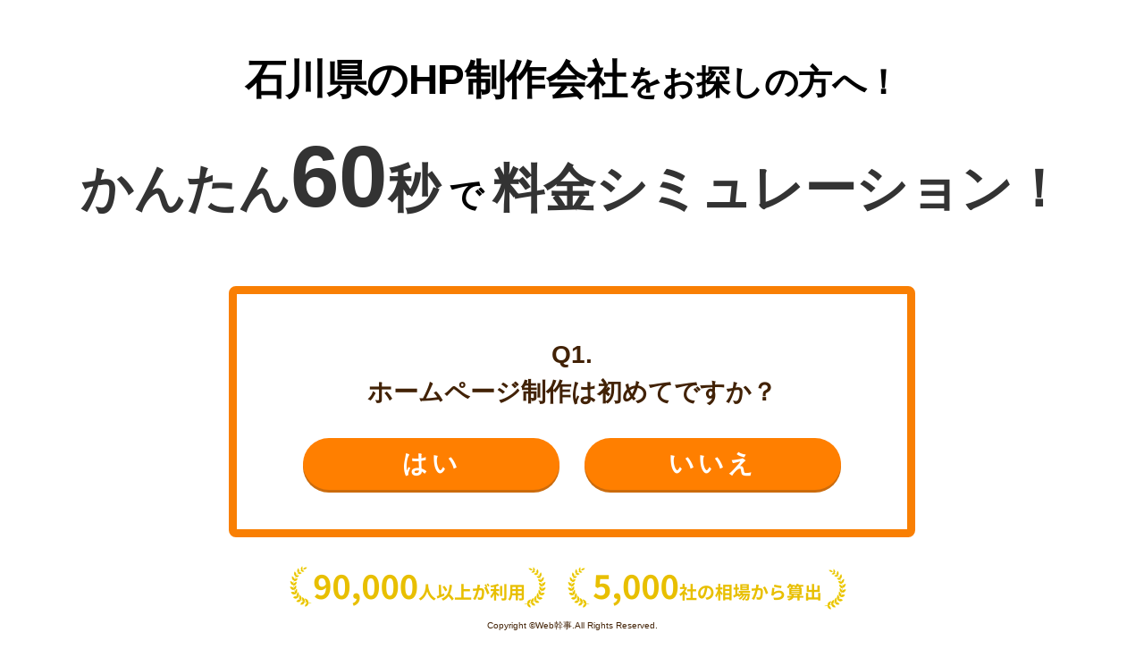

--- FILE ---
content_type: text/html; charset=UTF-8
request_url: https://web-kanji.com/posts/ishikawa
body_size: 39731
content:
<!DOCTYPE html>
<html lang="ja">
    <head>
        <meta charset="utf-8"/>

                <title>【石川県のホームページ制作会社】実績豊富な10社をプロが厳選 | Web幹事</title>
        <link rel="icon" type="image/png" href="/images/favicon.png">

                    <meta name="viewport" content="width=1140, maximum-scale=1.0, user-scalable=yes">
        
        <meta name="description" content="">
                <meta name="robots" content="">
                <link rel="canonical" href="https://web-kanji.com/posts/ishikawa">
    
    
    <meta property="og:title" content="【石川県のホームページ制作会社】実績豊富な10社をプロが厳選 | Web幹事">
    <meta property="og:type" content="article">
    <meta property="og:url" content="https://web-kanji.com/posts/ishikawa">
            <meta property="og:image" content="https://cf.web-kanji.com/files/media/5ba4b38b308df.jpg">
        <meta property="og:site_name" content="Web幹事">
            <meta property="og:description" content="">
    
    
    <meta name="twitter:card" content="summary_large_image">
    <meta name="twitter:site" content="@webkanji">
    <meta name="twitter:title" content="【石川県のホームページ制作会社】実績豊富な10社をプロが厳選 | Web幹事">
            <meta name="twitter:description" content="">
                <meta property="twitter:image" content="https://cf.web-kanji.com/files/media/5ba4b38b308df.jpg">
    

        
        <link rel="stylesheet" href="https://web-kanji.com/reset.css">

                
        
        <link rel="preload" as="style" href="https://web-kanji.com/dist/css/slick-carousel.css" /><link rel="modulepreload" href="https://web-kanji.com/dist/js/globals.js" /><link rel="modulepreload" href="https://web-kanji.com/dist/js/jquery.js" /><link rel="modulepreload" href="https://web-kanji.com/dist/js/slick-carousel.js" /><link rel="modulepreload" href="https://web-kanji.com/dist/js/moment.js" /><link rel="modulepreload" href="https://web-kanji.com/dist/js/axios.js" /><link rel="modulepreload" href="https://web-kanji.com/dist/js/countup.js.js" /><link rel="stylesheet" href="https://web-kanji.com/dist/css/slick-carousel.css" /><script type="module" src="https://web-kanji.com/dist/js/globals.js"></script>        <link rel="preload" as="style" href="https://web-kanji.com/dist/css/service.css" /><link rel="modulepreload" href="https://web-kanji.com/dist/js/service.js" /><link rel="modulepreload" href="https://web-kanji.com/dist/js/jquery.js" /><link rel="modulepreload" href="https://web-kanji.com/dist/js/core-js.js" /><link rel="modulepreload" href="https://web-kanji.com/dist/js/regenerator-runtime.js" /><link rel="modulepreload" href="https://web-kanji.com/dist/js/intersection-observer.js" /><link rel="modulepreload" href="https://web-kanji.com/dist/js/object-fit-images.js" /><link rel="modulepreload" href="https://web-kanji.com/dist/js/picturefill.js" /><link rel="modulepreload" href="https://web-kanji.com/dist/js/url-parse.js" /><link rel="modulepreload" href="https://web-kanji.com/dist/js/chart.js.js" /><link rel="modulepreload" href="https://web-kanji.com/dist/js/ua-parser-js.js" /><link rel="modulepreload" href="https://web-kanji.com/dist/js/google-maps.js" /><link rel="modulepreload" href="https://web-kanji.com/dist/js/sequence-tasks.js" /><link rel="modulepreload" href="https://web-kanji.com/dist/js/validate-rules.js" /><link rel="modulepreload" href="https://web-kanji.com/dist/js/clear-company-fields.js" /><link rel="modulepreload" href="https://web-kanji.com/dist/js/axios.js" /><link rel="modulepreload" href="https://web-kanji.com/dist/js/countup.js.js" /><link rel="modulepreload" href="https://web-kanji.com/dist/js/index.js" /><link rel="modulepreload" href="https://web-kanji.com/dist/js/moment-timezone.js" /><link rel="modulepreload" href="https://web-kanji.com/dist/js/lity.js" /><link rel="modulepreload" href="https://web-kanji.com/dist/js/vue.js" /><link rel="modulepreload" href="https://web-kanji.com/dist/js/lodash.js" /><link rel="modulepreload" href="https://web-kanji.com/dist/js/stickyfilljs.js" /><link rel="modulepreload" href="https://web-kanji.com/dist/js/requires-port.js" /><link rel="modulepreload" href="https://web-kanji.com/dist/js/querystringify.js" /><link rel="modulepreload" href="https://web-kanji.com/dist/js/chartjs-color.js" /><link rel="modulepreload" href="https://web-kanji.com/dist/js/color-convert.js" /><link rel="modulepreload" href="https://web-kanji.com/dist/js/chartjs-color-string.js" /><link rel="modulepreload" href="https://web-kanji.com/dist/js/color-name.js" /><link rel="modulepreload" href="https://web-kanji.com/dist/js/moment.js" /><link rel="stylesheet" href="https://web-kanji.com/dist/css/service.css" /><script type="module" src="https://web-kanji.com/dist/js/service.js"></script>
        <meta name="ahrefs-site-verification" content="9b193012cfef86c33c9bdebd89d9aaefa53ab4d5f7d6be681b0e90caef52347b">
        <meta name="msvalidate.01" content="C1B302F9409AABEC157A099D8478AA2B" />
        <meta name="pocket-site-verification" content="b6b0cda683bddaf60044ff40fac690" />

        <!-- Google Tag Manager -->
<script>(function(w,d,s,l,i){w[l]=w[l]||[];w[l].push({'gtm.start':
new Date().getTime(),event:'gtm.js'});var f=d.getElementsByTagName(s)[0],
j=d.createElement(s),dl=l!='dataLayer'?'&l='+l:'';j.async=true;j.src=
'https://www.googletagmanager.com/gtm.js?id='+i+dl;f.parentNode.insertBefore(j,f);
})(window,document,'script','dataLayer','GTM-KLBSJS4');</script>
<!-- End Google Tag Manager -->

<script>
  window.dataLayer = window.dataLayer || [];
  function gtag(){dataLayer.push(arguments);}
  gtag('js', new Date());
  // gtag('config', 'UA-118996947-1');
</script>
<script async src="https://securepubads.g.doubleclick.net/tag/js/gpt.js"></script>
<script>
  window.googletag = window.googletag || {cmd: []};
  googletag.cmd.push(function() {
    googletag.defineSlot('/22300353286/webkanji_pc_rightcolumn_bottom_1', [[160, 600], [300, 250]], 'div-gpt-ad-1615269526419-0').addService(googletag.pubads());
    googletag.defineSlot('/22300353286/webkanji_pc_forcedcta_1', ['fluid', [1, 1]], 'div-gpt-ad-1618275477757-0').addService(googletag.pubads());
    googletag.defineSlot('/22300353286/webkanji_pc_externallink-forcedcta_1', [[1, 1], 'fluid'], 'div-gpt-ad-1618276122323-0').addService(googletag.pubads());
    googletag.defineSlot('/22300353286/webkanji_pc_maincolumn_1', [[1, 1], [750, 200]], 'div-gpt-ad-1618534374009-0').addService(googletag.pubads());
    googletag.defineSlot('/22300353286/webkanji_pc_maincolumn_2', [336, 280], 'div-gpt-ad-1618279306974-0').addService(googletag.pubads());
    googletag.defineSlot('/22300353286/webkanji_pc_maincolumn_2_B', [336, 280], 'div-gpt-ad-1618285726719-0').addService(googletag.pubads());
    googletag.defineSlot('/22300353286/webkanji_pc_maincolumn_1_2', [[1, 1], [750, 200]], 'div-gpt-ad-1618806574753-0').addService(googletag.pubads());
    googletag.defineSlot('/22300353286/webkanji_pc_maincolumn_2_2_A', [336, 280], 'div-gpt-ad-1618805271855-0').addService(googletag.pubads());
    googletag.defineSlot('/22300353286/webkanji_pc_maincolumn_2_2_B', [336, 280], 'div-gpt-ad-1618805667719-0').addService(googletag.pubads());
    googletag.defineSlot('/22300353286/webkanji_pc_maincolumn_1_3', [[1, 1], [750, 200]], 'div-gpt-ad-1618806941958-0').addService(googletag.pubads());
    googletag.defineSlot('/22300353286/webkanji_pc_maincolumn_2_3_A', [336, 280], 'div-gpt-ad-1618807750721-0').addService(googletag.pubads());
    googletag.defineSlot('/22300353286/webkanji_pc_maincolumn_2_3_B', [336, 280], 'div-gpt-ad-1618808986983-0').addService(googletag.pubads());

    // サイドバナー用GAM
    googletag.defineSlot('/22300353286/webkanji_pc_posts_sidebar_top', [1, 1], 'div-gpt-ad-1735107846473-0').addService(googletag.pubads().setTargeting('page_path', location.pathname));
    googletag.defineSlot('/22300353286/webkanji_pc_posts_sidebar_middle', [1, 1], 'div-gpt-ad-1735107865945-0').addService(googletag.pubads().setTargeting('page_path', location.pathname));
    googletag.defineSlot('/22300353286/webkanji_pc_posts_sidebar_bottom', [1, 1], 'div-gpt-ad-1735107886587-0').addService(googletag.pubads().setTargeting('page_path', location.pathname));

    // ベンダーアカウント画面用GAM
    googletag.defineSlot('/22300353286/webkanji_supplier', [1, 1], 'div-gpt-ad-1741943379072-0').addService(googletag.pubads());

    googletag.pubads().enableSingleRequest();
    googletag.enableServices();
  });
</script>
<!-- Start VWO Async SmartCode -->
<link rel="preconnect" href="https://dev.visualwebsiteoptimizer.com" />
<script type='text/javascript' id='vwoCode'>
window._vwo_code || (function() {
var account_id=877633,
version=2.1,
settings_tolerance=2000,
hide_element='body',
hide_element_style = 'opacity:0 !important;filter:alpha(opacity=0) !important;background:none !important',
/* DO NOT EDIT BELOW THIS LINE */
f=false,w=window,d=document,v=d.querySelector('#vwoCode'),cK='_vwo_'+account_id+'_settings',cc={};try{var c=JSON.parse(localStorage.getItem('_vwo_'+account_id+'_config'));cc=c&&typeof c==='object'?c:{}}catch(e){}var stT=cc.stT==='session'?w.sessionStorage:w.localStorage;code={use_existing_jquery:function(){return typeof use_existing_jquery!=='undefined'?use_existing_jquery:undefined},library_tolerance:function(){return typeof library_tolerance!=='undefined'?library_tolerance:undefined},settings_tolerance:function(){return cc.sT||settings_tolerance},hide_element_style:function(){return'{'+(cc.hES||hide_element_style)+'}'},hide_element:function(){if(performance.getEntriesByName('first-contentful-paint')[0]){return''}return typeof cc.hE==='string'?cc.hE:hide_element},getVersion:function(){return version},finish:function(e){if(!f){f=true;var t=d.getElementById('_vis_opt_path_hides');if(t)t.parentNode.removeChild(t);if(e)(new Image).src='https://dev.visualwebsiteoptimizer.com/ee.gif?a='+account_id+e}},finished:function(){return f},addScript:function(e){var t=d.createElement('script');t.type='text/javascript';if(e.src){t.src=e.src}else{t.text=e.text}d.getElementsByTagName('head')[0].appendChild(t)},load:function(e,t){var i=this.getSettings(),n=d.createElement('script'),r=this;t=t||{};if(i){n.textContent=i;d.getElementsByTagName('head')[0].appendChild(n);if(!w.VWO||VWO.caE){stT.removeItem(cK);r.load(e)}}else{var o=new XMLHttpRequest;o.open('GET',e,true);o.withCredentials=!t.dSC;o.responseType=t.responseType||'text';o.onload=function(){if(t.onloadCb){return t.onloadCb(o,e)}if(o.status===200){_vwo_code.addScript({text:o.responseText})}else{_vwo_code.finish('&e=loading_failure:'+e)}};o.onerror=function(){if(t.onerrorCb){return t.onerrorCb(e)}_vwo_code.finish('&e=loading_failure:'+e)};o.send()}},getSettings:function(){try{var e=stT.getItem(cK);if(!e){return}e=JSON.parse(e);if(Date.now()>e.e){stT.removeItem(cK);return}return e.s}catch(e){return}},init:function(){if(d.URL.indexOf('__vwo_disable__')>-1)return;var e=this.settings_tolerance();w._vwo_settings_timer=setTimeout(function(){_vwo_code.finish();stT.removeItem(cK)},e);var t;if(this.hide_element()!=='body'){t=d.createElement('style');var i=this.hide_element(),n=i?i+this.hide_element_style():'',r=d.getElementsByTagName('head')[0];t.setAttribute('id','_vis_opt_path_hides');v&&t.setAttribute('nonce',v.nonce);t.setAttribute('type','text/css');if(t.styleSheet)t.styleSheet.cssText=n;else t.appendChild(d.createTextNode(n));r.appendChild(t)}else{t=d.getElementsByTagName('head')[0];var n=d.createElement('div');n.style.cssText='z-index: 2147483647 !important;position: fixed !important;left: 0 !important;top: 0 !important;width: 100% !important;height: 100% !important;background: white !important;';n.setAttribute('id','_vis_opt_path_hides');n.classList.add('_vis_hide_layer');t.parentNode.insertBefore(n,t.nextSibling)}var o='https://dev.visualwebsiteoptimizer.com/j.php?a='+account_id+'&u='+encodeURIComponent(d.URL)+'&vn='+version;if(w.location.search.indexOf('_vwo_xhr')!==-1){this.addScript({src:o})}else{this.load(o+'&x=true')}}};w._vwo_code=code;code.init();})();
</script>
<!-- End VWO Async SmartCode -->
<script type='text/javascript'>
piAId = '1077922';
piCId = '';
piHostname = 'go.web-kanji.com';

(function() {
	function async_load(){
		var s = document.createElement('script'); s.type = 'text/javascript';
		s.src = ('https:' == document.location.protocol ? 'https://' : 'http://') + piHostname + '/pd.js';
		var c = document.getElementsByTagName('script')[0]; c.parentNode.insertBefore(s, c);
	}
	if(window.attachEvent) { window.attachEvent('onload', async_load); }
	else { window.addEventListener('load', async_load, false); }
})();
</script>
            </head>

    <body
                 class="post-show"             >
        
                                    <div class="first-view-wrap bg">
        <div class="content_wrap">
            <div class="content_wrap_inner">
                                    <div class="content_wrap_title"><span>石川県のHP制作会社</span>をお探しの方へ！</div>
                                <div class="content_wrap_text">
                    <span class="text_color"><span class="text_dots">かんたん</span>
                    <span class="text_bigger">60</span>秒</span>
                    <span>で</span>
                    <span class="text_color">料金シミュレーション！</span>
                </div>
            </div>
        </div>
        <input class="js-form-input-lead-source" type="hidden" name="lead_source">
        <div id="first-view" data-json="{&quot;lead_channel&quot;:&quot;ダイレクト&quot;,&quot;BrowsingHistory__c&quot;:[&quot;https:\/\/web-kanji.com&quot;],&quot;total&quot;:9,&quot;name&quot;:&quot;&quot;,&quot;meruado&quot;:&quot;&quot;,&quot;phone&quot;:&quot;&quot;,&quot;lead&quot;:[],&quot;cancel&quot;:false,&quot;current&quot;:0,&quot;next&quot;:1,&quot;prev&quot;:0,&quot;questionBranch&quot;:[],&quot;answers&quot;:[],&quot;questions&quot;:[{&quot;questionId&quot;:0,&quot;cases&quot;:[{&quot;questionText&quot;:&quot;&lt;span&gt;ホームページ制作&lt;\/span&gt;は初めてですか？&quot;,&quot;questionKey&quot;:&quot;&quot;,&quot;anserType&quot;:&quot;radio&quot;,&quot;answerOptions&quot;:[{&quot;text&quot;:&quot;はい&quot;,&quot;nextQuestionId&quot;:1,&quot;price&quot;:0,&quot;questionBranch&quot;:[]},{&quot;text&quot;:&quot;いいえ&quot;,&quot;nextQuestionId&quot;:1,&quot;price&quot;:0,&quot;questionBranch&quot;:[]}]}]}]}" data-mql="{&quot;positions&quot;:{&quot;label&quot;:&quot;\u5f79\u8077&quot;,&quot;required&quot;:true,&quot;values&quot;:[&quot;\u7d4c\u55b6\u8005\u30fb\u5f79\u54e1&quot;,&quot;\u90e8\u9577&quot;,&quot;\u8ab2\u9577\u3001\u30de\u30cd\u30fc\u30b8\u30e3\u30fc&quot;,&quot;\u4e3b\u4efb\u3001\u30ea\u30fc\u30c0\u30fc&quot;,&quot;\u4e00\u822c\u793e\u54e1&quot;,&quot;\u5951\u7d04\u30fb\u59d4\u8a17\u30fb\u6d3e\u9063\u7b49&quot;,&quot;\u305d\u306e\u4ed6&quot;]},&quot;departments&quot;:{&quot;label&quot;:&quot;\u90e8\u7f72&quot;,&quot;required&quot;:false,&quot;values&quot;:[&quot;\u60c5\u5831\u30b7\u30b9\u30c6\u30e0\u90e8\u9580&quot;,&quot;\u30de\u30fc\u30b1\u30c6\u30a3\u30f3\u30b0\u90e8\u9580&quot;,&quot;\u55b6\u696d\u30fb\u8ca9\u58f2\u90e8\u9580&quot;,&quot;\u7d4c\u55b6\u4f01\u753b\u90e8\u9580&quot;,&quot;\u5e83\u5831\u30fbPR\u90e8\u9580&quot;,&quot;\u4eba\u4e8b\u90e8\u9580&quot;,&quot;\u7dcf\u52d9\u30fb\u6cd5\u52d9\u90e8\u9580&quot;,&quot;\u7d4c\u7406\u30fb\u8ca1\u52d9\u90e8\u9580&quot;]},&quot;budgets&quot;:{&quot;label&quot;:&quot;\u3054\u4e88\u7b97&quot;,&quot;required&quot;:true,&quot;values&quot;:[&quot;15\u4e07\u5186\u672a\u6e80&quot;,&quot;15\u4e07\u5186\u301c29\u4e07\u5186&quot;,&quot;30\u4e07\u5186\u301c49\u4e07\u5186&quot;,&quot;50\u4e07\u5186\u301c99\u4e07\u5186&quot;,&quot;100\u4e07\u5186\u301c199\u4e07\u5186&quot;,&quot;200\u4e07\u5186\u301c499\u4e07\u5186&quot;,&quot;500\u4e07\u5186\u4ee5\u4e0a&quot;,&quot;\u672a\u5b9a\u30fb\u5206\u304b\u3089\u306a\u3044&quot;]},&quot;deadline&quot;:{&quot;label&quot;:&quot;\u3054\u5e0c\u671b\u306e\u7d0d\u671f&quot;,&quot;required&quot;:true,&quot;values&quot;:[&quot;2\u9031\u9593\u4ee5\u5185&quot;,&quot;2\u9031\u9593\u301c1\u30f6\u6708&quot;,&quot;1\u30f6\u6708\u301c2\u30f6\u6708&quot;,&quot;2\u30f6\u6708\u301c3\u30f6\u6708&quot;,&quot;3\u30f6\u6708\u301c5\u30f6\u6708&quot;,&quot;5\u30f6\u6708\u4ee5\u4e0a&quot;,&quot;\u672a\u5b9a\u30fb\u5206\u304b\u3089\u306a\u3044&quot;]},&quot;situations&quot;:{&quot;label&quot;:&quot;\u3054\u691c\u8a0e\u306e\u72b6\u6cc1&quot;,&quot;required&quot;:false,&quot;values&quot;:[&quot;\u696d\u8005\u3078\u306e\u4f9d\u983c\u304c\u6c7a\u5b9a\u3057\u3066\u3044\u308b&quot;,&quot;\u696d\u8005\u3078\u306e\u4f9d\u983c\u306e\u691c\u8a0e\u4e2d&quot;,&quot;\u60c5\u5831\u53ce\u96c6&quot;]}}"></div>
        <div class="badge_wrap">
            <img src="https://web-kanji.com/images/first-view/badge.png" alt="90,000人以上が利用 / 5,000社の相場から算出 | Web幹事">
        </div>
        <div class="copyright_wrap">
            <small>
                Copyright ©Web幹事.All Rights Reserved.
            </small>
        </div>
    </div>

<script>
    gtag('event','firstview_v2');
</script>
                    
        <!-- Google Tag Manager (noscript) -->
<noscript><iframe src="https://www.googletagmanager.com/ns.html?id=GTM-KLBSJS4"
height="0" width="0" style="display:none;visibility:hidden"></iframe></noscript>
<!-- End Google Tag Manager (noscript) -->
                    <header class="header js-sticky">
    <div class="l-constrained header-inner" id="header">
        <div class="header-site ">
                                            <span class="header-site-name">
                    ホームページ制作会社探し<br>手間なしでおまかせ
                </span>
            
                            <a href="https://web-kanji.com">
                    <img
                        class="header-site-logo"
                        src="/images/logo.png"
                        srcset="/images/logo.png 1x, /images/logo@2x.png 2x"
                        alt="Web幹事"
                    >
                </a>
                    </div>

                    <div class="header-info">
                <div class="header-tel">
                    <p class="header-tel-text">
                        お電話でのご相談
                    </p>
                    <a class="header-tel-number" href="tel:03-6457-3550">
                        03-6457-3550
                    </a>
                </div>
                <div class="header-mail">
                    <a
                        class="btn2 btn2-round btn2-primary header-mail-btn gtm-InternalLink_Form_Link_001"
                        href="https://web-kanji.com/contact?cta=header_001"
                    >
                        Web制作会社を探してもらう
                    </a>
                </div>
                <div class="header-simulation">
                    <div id="header-simulation-cta"
                        data-type="header"
                        data-json="{&quot;lead_channel&quot;:&quot;ダイレクト&quot;,&quot;BrowsingHistory__c&quot;:[&quot;https:\/\/web-kanji.com&quot;],&quot;total&quot;:9,&quot;name&quot;:&quot;&quot;,&quot;meruado&quot;:&quot;&quot;,&quot;phone&quot;:&quot;&quot;,&quot;lead&quot;:[],&quot;cancel&quot;:false,&quot;current&quot;:0,&quot;next&quot;:1,&quot;prev&quot;:0,&quot;questionBranch&quot;:[],&quot;answers&quot;:[],&quot;questions&quot;:[{&quot;questionId&quot;:0,&quot;cases&quot;:[{&quot;questionText&quot;:&quot;ホームページ制作は初めてですか？&quot;,&quot;questionKey&quot;:&quot;&quot;,&quot;answerType&quot;:&quot;footerCta&quot;,&quot;answerOptions&quot;:[{&quot;text&quot;:&quot;はい&quot;,&quot;nextQuestionId&quot;:1,&quot;price&quot;:0,&quot;questionBranch&quot;:[]},{&quot;text&quot;:&quot;いいえ&quot;,&quot;nextQuestionId&quot;:1,&quot;price&quot;:0,&quot;questionBranch&quot;:[]}]}]}]}"
                        data-mql="{&quot;positions&quot;:{&quot;label&quot;:&quot;\u5f79\u8077&quot;,&quot;required&quot;:true,&quot;values&quot;:[&quot;\u7d4c\u55b6\u8005\u30fb\u5f79\u54e1&quot;,&quot;\u90e8\u9577&quot;,&quot;\u8ab2\u9577\u3001\u30de\u30cd\u30fc\u30b8\u30e3\u30fc&quot;,&quot;\u4e3b\u4efb\u3001\u30ea\u30fc\u30c0\u30fc&quot;,&quot;\u4e00\u822c\u793e\u54e1&quot;,&quot;\u5951\u7d04\u30fb\u59d4\u8a17\u30fb\u6d3e\u9063\u7b49&quot;,&quot;\u305d\u306e\u4ed6&quot;]},&quot;departments&quot;:{&quot;label&quot;:&quot;\u90e8\u7f72&quot;,&quot;required&quot;:false,&quot;values&quot;:[&quot;\u60c5\u5831\u30b7\u30b9\u30c6\u30e0\u90e8\u9580&quot;,&quot;\u30de\u30fc\u30b1\u30c6\u30a3\u30f3\u30b0\u90e8\u9580&quot;,&quot;\u55b6\u696d\u30fb\u8ca9\u58f2\u90e8\u9580&quot;,&quot;\u7d4c\u55b6\u4f01\u753b\u90e8\u9580&quot;,&quot;\u5e83\u5831\u30fbPR\u90e8\u9580&quot;,&quot;\u4eba\u4e8b\u90e8\u9580&quot;,&quot;\u7dcf\u52d9\u30fb\u6cd5\u52d9\u90e8\u9580&quot;,&quot;\u7d4c\u7406\u30fb\u8ca1\u52d9\u90e8\u9580&quot;]},&quot;budgets&quot;:{&quot;label&quot;:&quot;\u3054\u4e88\u7b97&quot;,&quot;required&quot;:true,&quot;values&quot;:[&quot;15\u4e07\u5186\u672a\u6e80&quot;,&quot;15\u4e07\u5186\u301c29\u4e07\u5186&quot;,&quot;30\u4e07\u5186\u301c49\u4e07\u5186&quot;,&quot;50\u4e07\u5186\u301c99\u4e07\u5186&quot;,&quot;100\u4e07\u5186\u301c199\u4e07\u5186&quot;,&quot;200\u4e07\u5186\u301c499\u4e07\u5186&quot;,&quot;500\u4e07\u5186\u4ee5\u4e0a&quot;,&quot;\u672a\u5b9a\u30fb\u5206\u304b\u3089\u306a\u3044&quot;]},&quot;deadline&quot;:{&quot;label&quot;:&quot;\u3054\u5e0c\u671b\u306e\u7d0d\u671f&quot;,&quot;required&quot;:true,&quot;values&quot;:[&quot;2\u9031\u9593\u4ee5\u5185&quot;,&quot;2\u9031\u9593\u301c1\u30f6\u6708&quot;,&quot;1\u30f6\u6708\u301c2\u30f6\u6708&quot;,&quot;2\u30f6\u6708\u301c3\u30f6\u6708&quot;,&quot;3\u30f6\u6708\u301c5\u30f6\u6708&quot;,&quot;5\u30f6\u6708\u4ee5\u4e0a&quot;,&quot;\u672a\u5b9a\u30fb\u5206\u304b\u3089\u306a\u3044&quot;]},&quot;situations&quot;:{&quot;label&quot;:&quot;\u3054\u691c\u8a0e\u306e\u72b6\u6cc1&quot;,&quot;required&quot;:false,&quot;values&quot;:[&quot;\u696d\u8005\u3078\u306e\u4f9d\u983c\u304c\u6c7a\u5b9a\u3057\u3066\u3044\u308b&quot;,&quot;\u696d\u8005\u3078\u306e\u4f9d\u983c\u306e\u691c\u8a0e\u4e2d&quot;,&quot;\u60c5\u5831\u53ce\u96c6&quot;]}}">
                    </div>
                </div>
            </div>

            <div class="display-sp">
                <div class="header-left-menu">
                    <button
                        class="hamburger js-hamburger gtm-InternalLink_Normal_Submit_004"
                        aria-label="グローバルナビゲーションの開閉ボタン"
                    >
                        <i></i>
                    </button>
                </div>
                <div class="header-right-menu">
                    <a
                        class="header-contact-btn gtm-InternalLink_Form_Link_001"
                        href="https://web-kanji.com/contact?cta=header_001"
                    >
                        <img
                            src="/images/icon/document.png"
                            srcset="/images/icon/document.png 1x, /images/icon/document@2x.png 2x"
                            alt="見積もり"
                        >
                        見積もり
                    </a>
                </div>
            </div>
            </div>
</header>

    <nav class="header-nav">
        <div class="header-nav-inner">
            <ul class="l-constrained header-menu">
                <li class="header-menu-item header-nav-item js-header-nav-item" data-menu="search">
                    <a href="https://web-kanji.com/search" class="gtm-InternalLink_Normal_GlobalNavigationBig">
                        Web制作会社を探す
                        <i class="fas fa-chevron-down"></i>
                    </a>
                </li>
                <li class="header-menu-item header-nav-item js-header-nav-item" data-menu="price">
                    <a href="https://web-kanji.com/posts/market-price" class="gtm-InternalLink_Normal_GlobalNavigationBig">
                        Web制作の相場を知る
                        <i class="fas fa-chevron-down"></i>
                    </a>
                </li>
                <li class="header-menu-item header-nav-item">
                    <a href="https://web-kanji.com/simulator?cta=g_navi" class="gtm-InternalLink_Normal_GlobalNavigationBig">
                        ホームページ制作料金シミュレーター
                        <i class="fas fa-chevron-right"></i>
                    </a>
                </li>
                <li class="header-menu-item header-nav-item">
                    <a href="https://web-kanji.com/contact?cta=g_navi" class="gtm-InternalLink_Normal_GlobalNavigationBig">
                        ホームページ制作会社を探してもらう
                        <i class="fas fa-chevron-right"></i>
                    </a>
                </li>
                <li class="header-menu-item header-nav-item js-header-nav-item" data-menu="document">
                    <a href="https://web-kanji.com/documents?cta=g_navi" class="gtm-InternalLink_Normal_GlobalNavigationBig">
                        お役立ち資料
                        <i class="fas fa-chevron-down"></i>
                    </a>
                </li>
            </ul>

            <div class="header-nav-dropdown js-header-nav-dropdown">
                <div class="l-constrained">
                                                                <div
                            class="js-header-nav-dropdown-content"
                            data-menu="search"
                        >
                            <div class="header-nav-dropdown-content">
                                
                                <div class="header-nav-dropdown-content-menus">
                                                                            <ul>
                                                                                            <li class="header-nav-dropdown-header">
                                                                                                            <span>地域から探す</span>
                                                    
                                                                                                            <ul>
                                                                                                                            <li>
                                                                    <a
                                                                        href="https://web-kanji.com/posts/hokkaido"
                                                                        class="gtm-InternalLink_Normal_GlobalNavigationMini"
                                                                    >
                                                                        北海道
                                                                    </a>
                                                                </li>
                                                                                                                            <li>
                                                                    <a
                                                                        href="https://web-kanji.com/posts/tokyo"
                                                                        class="gtm-InternalLink_Normal_GlobalNavigationMini"
                                                                    >
                                                                        東京都
                                                                    </a>
                                                                </li>
                                                                                                                            <li>
                                                                    <a
                                                                        href="https://web-kanji.com/posts/kanagawa"
                                                                        class="gtm-InternalLink_Normal_GlobalNavigationMini"
                                                                    >
                                                                        神奈川県
                                                                    </a>
                                                                </li>
                                                                                                                            <li>
                                                                    <a
                                                                        href="https://web-kanji.com/posts/saitama"
                                                                        class="gtm-InternalLink_Normal_GlobalNavigationMini"
                                                                    >
                                                                        埼玉県
                                                                    </a>
                                                                </li>
                                                                                                                            <li>
                                                                    <a
                                                                        href="https://web-kanji.com/posts/chiba"
                                                                        class="gtm-InternalLink_Normal_GlobalNavigationMini"
                                                                    >
                                                                        千葉県
                                                                    </a>
                                                                </li>
                                                                                                                            <li>
                                                                    <a
                                                                        href="https://web-kanji.com/posts/aichi"
                                                                        class="gtm-InternalLink_Normal_GlobalNavigationMini"
                                                                    >
                                                                        愛知県
                                                                    </a>
                                                                </li>
                                                                                                                            <li>
                                                                    <a
                                                                        href="https://web-kanji.com/posts/osaka"
                                                                        class="gtm-InternalLink_Normal_GlobalNavigationMini"
                                                                    >
                                                                        大阪府
                                                                    </a>
                                                                </li>
                                                                                                                            <li>
                                                                    <a
                                                                        href="https://web-kanji.com/posts/fukuoka"
                                                                        class="gtm-InternalLink_Normal_GlobalNavigationMini"
                                                                    >
                                                                        福岡県
                                                                    </a>
                                                                </li>
                                                                                                                            <li>
                                                                    <a
                                                                        href="https://web-kanji.com/posts/okinawa"
                                                                        class="gtm-InternalLink_Normal_GlobalNavigationMini"
                                                                    >
                                                                        沖縄県
                                                                    </a>
                                                                </li>
                                                                                                                            <li>
                                                                    <a
                                                                        href="https://web-kanji.com/search"
                                                                        class="gtm-InternalLink_Normal_GlobalNavigationMini"
                                                                    >
                                                                        その他の地域
                                                                    </a>
                                                                </li>
                                                                                                                    </ul>
                                                                                                    </li>
                                                                                    </ul>
                                                                            <ul>
                                                                                            <li class="header-nav-dropdown-header">
                                                                                                            <span>業界から探す</span>
                                                    
                                                                                                            <ul>
                                                                                                                            <li>
                                                                    <a
                                                                        href="https://web-kanji.com/posts/it-homepage-production"
                                                                        class="gtm-InternalLink_Normal_GlobalNavigationMini"
                                                                    >
                                                                        IT・Webサービス
                                                                    </a>
                                                                </li>
                                                                                                                            <li>
                                                                    <a
                                                                        href="https://web-kanji.com/posts/manufacturing"
                                                                        class="gtm-InternalLink_Normal_GlobalNavigationMini"
                                                                    >
                                                                        製造業
                                                                    </a>
                                                                </li>
                                                                                                                            <li>
                                                                    <a
                                                                        href="https://web-kanji.com/posts/architecture"
                                                                        class="gtm-InternalLink_Normal_GlobalNavigationMini"
                                                                    >
                                                                        工務店・建築
                                                                    </a>
                                                                </li>
                                                                                                                            <li>
                                                                    <a
                                                                        href="https://web-kanji.com/posts/real-estate"
                                                                        class="gtm-InternalLink_Normal_GlobalNavigationMini"
                                                                    >
                                                                        不動産
                                                                    </a>
                                                                </li>
                                                                                                                            <li>
                                                                    <a
                                                                        href="https://web-kanji.com/posts/hospital-clinic"
                                                                        class="gtm-InternalLink_Normal_GlobalNavigationMini"
                                                                    >
                                                                        病院・クリニック
                                                                    </a>
                                                                </li>
                                                                                                                            <li>
                                                                    <a
                                                                        href="https://web-kanji.com/posts/human-resources"
                                                                        class="gtm-InternalLink_Normal_GlobalNavigationMini"
                                                                    >
                                                                        人材・派遣
                                                                    </a>
                                                                </li>
                                                                                                                            <li>
                                                                    <a
                                                                        href="https://web-kanji.com/posts/shigyo"
                                                                        class="gtm-InternalLink_Normal_GlobalNavigationMini"
                                                                    >
                                                                        弁護士・税理士
                                                                    </a>
                                                                </li>
                                                                                                                            <li>
                                                                    <a
                                                                        href="https://web-kanji.com/posts/restaurant"
                                                                        class="gtm-InternalLink_Normal_GlobalNavigationMini"
                                                                    >
                                                                        飲食店・レストラン
                                                                    </a>
                                                                </li>
                                                                                                                            <li>
                                                                    <a
                                                                        href="https://web-kanji.com/companies/industries"
                                                                        class="gtm-InternalLink_Normal_GlobalNavigationMini"
                                                                    >
                                                                        その他の業界
                                                                    </a>
                                                                </li>
                                                                                                                    </ul>
                                                                                                    </li>
                                                                                    </ul>
                                                                            <ul>
                                                                                            <li class="header-nav-dropdown-header">
                                                                                                            <span>サイトの種類から探す</span>
                                                    
                                                                                                            <ul>
                                                                                                                            <li>
                                                                    <a
                                                                        href="https://web-kanji.com/posts/objects-corporate-site"
                                                                        class="gtm-InternalLink_Normal_GlobalNavigationMini"
                                                                    >
                                                                        コーポレートサイト
                                                                    </a>
                                                                </li>
                                                                                                                            <li>
                                                                    <a
                                                                        href="https://web-kanji.com/posts/objects-landing-page"
                                                                        class="gtm-InternalLink_Normal_GlobalNavigationMini"
                                                                    >
                                                                        ランディングページ（LP）
                                                                    </a>
                                                                </li>
                                                                                                                            <li>
                                                                    <a
                                                                        href="https://web-kanji.com/posts/ec-site-design"
                                                                        class="gtm-InternalLink_Normal_GlobalNavigationMini"
                                                                    >
                                                                        ECサイト
                                                                    </a>
                                                                </li>
                                                                                                                            <li>
                                                                    <a
                                                                        href="https://web-kanji.com/posts/objects-recruit-site"
                                                                        class="gtm-InternalLink_Normal_GlobalNavigationMini"
                                                                    >
                                                                        採用サイト
                                                                    </a>
                                                                </li>
                                                                                                                            <li>
                                                                    <a
                                                                        href="https://web-kanji.com/posts/objects-owned-media-site"
                                                                        class="gtm-InternalLink_Normal_GlobalNavigationMini"
                                                                    >
                                                                        オウンドメディア
                                                                    </a>
                                                                </li>
                                                                                                                            <li>
                                                                    <a
                                                                        href="https://web-kanji.com/posts/service-site-production"
                                                                        class="gtm-InternalLink_Normal_GlobalNavigationMini"
                                                                    >
                                                                        サービスサイト
                                                                    </a>
                                                                </li>
                                                                                                                            <li>
                                                                    <a
                                                                        href="https://web-kanji.com/posts/objects-portal-site"
                                                                        class="gtm-InternalLink_Normal_GlobalNavigationMini"
                                                                    >
                                                                        ポータルサイト
                                                                    </a>
                                                                </li>
                                                                                                                            <li>
                                                                    <a
                                                                        href="https://web-kanji.com/posts/objects-wordpress"
                                                                        class="gtm-InternalLink_Normal_GlobalNavigationMini"
                                                                    >
                                                                        WordPress
                                                                    </a>
                                                                </li>
                                                                                                                            <li>
                                                                    <a
                                                                        href="https://web-kanji.com/posts/shopify-list"
                                                                        class="gtm-InternalLink_Normal_GlobalNavigationMini"
                                                                    >
                                                                        Shopify
                                                                    </a>
                                                                </li>
                                                                                                                            <li>
                                                                    <a
                                                                        href="https://web-kanji.com/companies/objects"
                                                                        class="gtm-InternalLink_Normal_GlobalNavigationMini"
                                                                    >
                                                                        その他の種類
                                                                    </a>
                                                                </li>
                                                                                                                    </ul>
                                                                                                    </li>
                                                                                    </ul>
                                                                            <ul>
                                                                                            <li class="header-nav-dropdown-header">
                                                                                                            <span>制作会社の特徴から探す</span>
                                                    
                                                                                                            <ul>
                                                                                                                            <li>
                                                                    <a
                                                                        href="https://web-kanji.com/award/2025"
                                                                        class="gtm-InternalLink_Normal_GlobalNavigationMini"
                                                                    >
                                                                        幹事アワード受賞企業
                                                                    </a>
                                                                </li>
                                                                                                                            <li>
                                                                    <a
                                                                        href="https://web-kanji.com/posts/major-companies"
                                                                        class="gtm-InternalLink_Normal_GlobalNavigationMini"
                                                                    >
                                                                        大手の制作会社
                                                                    </a>
                                                                </li>
                                                                                                                            <li>
                                                                    <a
                                                                        href="https://web-kanji.com/posts/web-design-company"
                                                                        class="gtm-InternalLink_Normal_GlobalNavigationMini"
                                                                    >
                                                                        デザインに強い
                                                                    </a>
                                                                </li>
                                                                                                                            <li>
                                                                    <a
                                                                        href="https://web-kanji.com/posts/ui-ux-comapny"
                                                                        class="gtm-InternalLink_Normal_GlobalNavigationMini"
                                                                    >
                                                                        UI・UXに強い
                                                                    </a>
                                                                </li>
                                                                                                                            <li>
                                                                    <a
                                                                        href="https://web-kanji.com/posts/features-planning"
                                                                        class="gtm-InternalLink_Normal_GlobalNavigationMini"
                                                                    >
                                                                        企画に強い
                                                                    </a>
                                                                </li>
                                                                                                                            <li>
                                                                    <a
                                                                        href="https://web-kanji.com/posts/web-marketing-company"
                                                                        class="gtm-InternalLink_Normal_GlobalNavigationMini"
                                                                    >
                                                                        Webマーケティングに強い
                                                                    </a>
                                                                </li>
                                                                                                                            <li>
                                                                    <a
                                                                        href="https://web-kanji.com/posts/features-seo"
                                                                        class="gtm-InternalLink_Normal_GlobalNavigationMini"
                                                                    >
                                                                        SEO対策に強い
                                                                    </a>
                                                                </li>
                                                                                                                            <li>
                                                                    <a
                                                                        href="https://web-kanji.com/posts/features-branding"
                                                                        class="gtm-InternalLink_Normal_GlobalNavigationMini"
                                                                    >
                                                                        ブランディングに強い
                                                                    </a>
                                                                </li>
                                                                                                                            <li>
                                                                    <a
                                                                        href="https://web-kanji.com/posts/low-price-companies"
                                                                        class="gtm-InternalLink_Normal_GlobalNavigationMini"
                                                                    >
                                                                        格安対応に強い
                                                                    </a>
                                                                </li>
                                                                                                                            <li>
                                                                    <a
                                                                        href="https://web-kanji.com/posts/website-production-short-lead-time"
                                                                        class="gtm-InternalLink_Normal_GlobalNavigationMini"
                                                                    >
                                                                        短納期に強い
                                                                    </a>
                                                                </li>
                                                                                                                            <li>
                                                                    <a
                                                                        href="https://web-kanji.com/companies/features"
                                                                        class="gtm-InternalLink_Normal_GlobalNavigationMini"
                                                                    >
                                                                        その他の特徴
                                                                    </a>
                                                                </li>
                                                                                                                    </ul>
                                                                                                    </li>
                                                                                    </ul>
                                                                    </div>
                            </div>
                        </div>
                                            <div
                            class="js-header-nav-dropdown-content"
                            data-menu="price"
                        >
                            <div class="header-nav-dropdown-content">
                                
                                <div class="header-nav-dropdown-content-menus">
                                                                            <ul>
                                                                                            <li class="header-nav-dropdown-header">
                                                                                                            <span>ホームページ制作の相場・料金</span>
                                                    
                                                                                                            <ul>
                                                                                                                            <li>
                                                                    <a
                                                                        href="https://web-kanji.com/posts/corporate-website-price"
                                                                        class="gtm-InternalLink_Normal_GlobalNavigationMini"
                                                                    >
                                                                        コーポレートサイト
                                                                    </a>
                                                                </li>
                                                                                                                            <li>
                                                                    <a
                                                                        href="https://web-kanji.com/posts/landing-page-price"
                                                                        class="gtm-InternalLink_Normal_GlobalNavigationMini"
                                                                    >
                                                                        ランディングページ（LP）
                                                                    </a>
                                                                </li>
                                                                                                                            <li>
                                                                    <a
                                                                        href="https://web-kanji.com/posts/ec-site-price"
                                                                        class="gtm-InternalLink_Normal_GlobalNavigationMini"
                                                                    >
                                                                        ECサイト
                                                                    </a>
                                                                </li>
                                                                                                                            <li>
                                                                    <a
                                                                        href="https://web-kanji.com/posts/recruit-site-price"
                                                                        class="gtm-InternalLink_Normal_GlobalNavigationMini"
                                                                    >
                                                                        採用サイト
                                                                    </a>
                                                                </li>
                                                                                                                            <li>
                                                                    <a
                                                                        href="https://web-kanji.com/posts/owned-media-price"
                                                                        class="gtm-InternalLink_Normal_GlobalNavigationMini"
                                                                    >
                                                                        オウンドメディア
                                                                    </a>
                                                                </li>
                                                                                                                            <li>
                                                                    <a
                                                                        href="https://web-kanji.com/posts/service-site-price"
                                                                        class="gtm-InternalLink_Normal_GlobalNavigationMini"
                                                                    >
                                                                        サービスサイト
                                                                    </a>
                                                                </li>
                                                                                                                            <li>
                                                                    <a
                                                                        href="https://web-kanji.com/posts/portal-site-price"
                                                                        class="gtm-InternalLink_Normal_GlobalNavigationMini"
                                                                    >
                                                                        ポータルサイト
                                                                    </a>
                                                                </li>
                                                                                                                            <li>
                                                                    <a
                                                                        href="https://web-kanji.com/posts/WordPress-homepage-price"
                                                                        class="gtm-InternalLink_Normal_GlobalNavigationMini"
                                                                    >
                                                                        WordPress
                                                                    </a>
                                                                </li>
                                                                                                                            <li>
                                                                    <a
                                                                        href="https://web-kanji.com/posts/shopify-order-price"
                                                                        class="gtm-InternalLink_Normal_GlobalNavigationMini"
                                                                    >
                                                                        Shopify
                                                                    </a>
                                                                </li>
                                                                                                                    </ul>
                                                                                                    </li>
                                                                                    </ul>
                                                                            <ul>
                                                                                            <li class="header-nav-dropdown-header">
                                                                                                            <span>管理運用の相場・料金</span>
                                                    
                                                                                                            <ul>
                                                                                                                            <li>
                                                                    <a
                                                                        href="https://web-kanji.com/posts/site-renewal-price"
                                                                        class="gtm-InternalLink_Normal_GlobalNavigationMini"
                                                                    >
                                                                        ホームページのリニューアル
                                                                    </a>
                                                                </li>
                                                                                                                            <li>
                                                                    <a
                                                                        href="https://web-kanji.com/posts/hp-runningcost"
                                                                        class="gtm-InternalLink_Normal_GlobalNavigationMini"
                                                                    >
                                                                        ホームページの管理・保守
                                                                    </a>
                                                                </li>
                                                                                                                            <li>
                                                                    <a
                                                                        href="https://web-kanji.com/posts/coding-service"
                                                                        class="gtm-InternalLink_Normal_GlobalNavigationMini"
                                                                    >
                                                                        コーディングの代行・外注
                                                                    </a>
                                                                </li>
                                                                                                                            <li>
                                                                    <a
                                                                        href="https://web-kanji.com/posts/listing-price"
                                                                        class="gtm-InternalLink_Normal_GlobalNavigationMini"
                                                                    >
                                                                        リスティング広告運用代行
                                                                    </a>
                                                                </li>
                                                                                                                            <li>
                                                                    <a
                                                                        href="https://web-kanji.com/posts/sns-operating-price"
                                                                        class="gtm-InternalLink_Normal_GlobalNavigationMini"
                                                                    >
                                                                        SNS運用代行
                                                                    </a>
                                                                </li>
                                                                                                                            <li>
                                                                    <a
                                                                        href="https://web-kanji.com/posts/seo-price"
                                                                        class="gtm-InternalLink_Normal_GlobalNavigationMini"
                                                                    >
                                                                        SEO対策
                                                                    </a>
                                                                </li>
                                                                                                                            <li>
                                                                    <a
                                                                        href="https://web-kanji.com/posts/content-marketing-price"
                                                                        class="gtm-InternalLink_Normal_GlobalNavigationMini"
                                                                    >
                                                                        コンテンツマーケティング
                                                                    </a>
                                                                </li>
                                                                                                                            <li>
                                                                    <a
                                                                        href="https://web-kanji.com/posts/web-design-price"
                                                                        class="gtm-InternalLink_Normal_GlobalNavigationMini"
                                                                    >
                                                                        Webデザイン
                                                                    </a>
                                                                </li>
                                                                                                                            <li>
                                                                    <a
                                                                        href="https://web-kanji.com/posts/web-consulting-price"
                                                                        class="gtm-InternalLink_Normal_GlobalNavigationMini"
                                                                    >
                                                                        Webコンサルティング
                                                                    </a>
                                                                </li>
                                                                                                                    </ul>
                                                                                                    </li>
                                                                                    </ul>
                                                                            <ul>
                                                                                            <li class="header-nav-dropdown-header">
                                                                                                            <span>予算別のサイト制作事例</span>
                                                    
                                                                                                            <ul>
                                                                                                                            <li>
                                                                    <a
                                                                        href="https://web-kanji.com/works/search/_30"
                                                                        class="gtm-InternalLink_Normal_GlobalNavigationMini"
                                                                    >
                                                                        30万円以下
                                                                    </a>
                                                                </li>
                                                                                                                            <li>
                                                                    <a
                                                                        href="https://web-kanji.com/works/search/31_50"
                                                                        class="gtm-InternalLink_Normal_GlobalNavigationMini"
                                                                    >
                                                                        31~50万円
                                                                    </a>
                                                                </li>
                                                                                                                            <li>
                                                                    <a
                                                                        href="https://web-kanji.com/works/search/51_100"
                                                                        class="gtm-InternalLink_Normal_GlobalNavigationMini"
                                                                    >
                                                                        51~100万円
                                                                    </a>
                                                                </li>
                                                                                                                            <li>
                                                                    <a
                                                                        href="https://web-kanji.com/works/search/101_150"
                                                                        class="gtm-InternalLink_Normal_GlobalNavigationMini"
                                                                    >
                                                                        101~150万円
                                                                    </a>
                                                                </li>
                                                                                                                            <li>
                                                                    <a
                                                                        href="https://web-kanji.com/works/search/151_200"
                                                                        class="gtm-InternalLink_Normal_GlobalNavigationMini"
                                                                    >
                                                                        151~200万円
                                                                    </a>
                                                                </li>
                                                                                                                            <li>
                                                                    <a
                                                                        href="https://web-kanji.com/works/search/201_300"
                                                                        class="gtm-InternalLink_Normal_GlobalNavigationMini"
                                                                    >
                                                                        201~300万円
                                                                    </a>
                                                                </li>
                                                                                                                            <li>
                                                                    <a
                                                                        href="https://web-kanji.com/works/search/301_500"
                                                                        class="gtm-InternalLink_Normal_GlobalNavigationMini"
                                                                    >
                                                                        301~500万円
                                                                    </a>
                                                                </li>
                                                                                                                            <li>
                                                                    <a
                                                                        href="https://web-kanji.com/works/search/501_"
                                                                        class="gtm-InternalLink_Normal_GlobalNavigationMini"
                                                                    >
                                                                        501万円以上
                                                                    </a>
                                                                </li>
                                                                                                                    </ul>
                                                                                                    </li>
                                                                                    </ul>
                                                                            <ul>
                                                                                            <li class="header-nav-dropdown-header">
                                                                                                            <span>Web幹事について</span>
                                                    
                                                                                                            <ul>
                                                                                                                            <li>
                                                                    <a
                                                                        href="https://web-kanji.com/about"
                                                                        class="gtm-InternalLink_Normal_GlobalNavigationMini"
                                                                    >
                                                                        Web幹事を100％ご活用いただく方法
                                                                    </a>
                                                                </li>
                                                                                                                            <li>
                                                                    <a
                                                                        href="https://web-kanji.com/posts/user-voice"
                                                                        class="gtm-InternalLink_Normal_GlobalNavigationMini"
                                                                    >
                                                                        Web幹事お客様インタビュー
                                                                    </a>
                                                                </li>
                                                                                                                            <li>
                                                                    <a
                                                                        href="https://web-kanji.com/award/2025"
                                                                        class="gtm-InternalLink_Normal_GlobalNavigationMini"
                                                                    >
                                                                        Web幹事アワード受賞企業
                                                                    </a>
                                                                </li>
                                                                                                                    </ul>
                                                                                                    </li>
                                                                                    </ul>
                                                                            <ul>
                                                                                            <li class="header-nav-dropdown-header">
                                                                                                            <span>Web制作ガイド</span>
                                                    
                                                                                                            <ul>
                                                                                                                            <li>
                                                                    <a
                                                                        href="https://web-kanji.com/posts/site-renewal-proposal"
                                                                        class="gtm-InternalLink_Normal_GlobalNavigationMini"
                                                                    >
                                                                        HPリニューアル企画書の書き方
                                                                    </a>
                                                                </li>
                                                                                                                            <li>
                                                                    <a
                                                                        href="https://web-kanji.com/posts/homepage-preparation"
                                                                        class="gtm-InternalLink_Normal_GlobalNavigationMini"
                                                                    >
                                                                        ホームページ発注の準備9点セット
                                                                    </a>
                                                                </li>
                                                                                                                            <li>
                                                                    <a
                                                                        href="https://web-kanji.com/posts/homepage-flow"
                                                                        class="gtm-InternalLink_Normal_GlobalNavigationMini"
                                                                    >
                                                                        ホームページ制作の流れ・期間
                                                                    </a>
                                                                </li>
                                                                                                                            <li>
                                                                    <a
                                                                        href="https://web-kanji.com/posts/prepare-rfp"
                                                                        class="gtm-InternalLink_Normal_GlobalNavigationMini"
                                                                    >
                                                                        提案依頼書（RFP）の書き方
                                                                    </a>
                                                                </li>
                                                                                                                    </ul>
                                                                                                    </li>
                                                                                    </ul>
                                                                    </div>
                            </div>
                        </div>
                                            <div
                            class="js-header-nav-dropdown-content"
                            data-menu="document"
                        >
                            <div class="header-nav-dropdown-content">
                                
                                <div class="header-nav-dropdown-content-menus">
                                                                            <ul>
                                                                                            <li class="header-nav-dropdown-header">
                                                                                                            <span>制作ノウハウ・相場ガイド</span>
                                                    
                                                                                                            <ul>
                                                                                                                            <li>
                                                                    <a
                                                                        href="https://web-kanji.com/documents/32?cta=g_navi"
                                                                        class="gtm-InternalLink_Normal_GlobalNavigationMini"
                                                                    >
                                                                        Web幹事 サービスご紹介資料
                                                                    </a>
                                                                </li>
                                                                                                                            <li>
                                                                    <a
                                                                        href="https://web-kanji.com/documents/16?cta=g_navi"
                                                                        class="gtm-InternalLink_Normal_GlobalNavigationMini"
                                                                    >
                                                                        Web制作の相場ガイドブック完全版
                                                                    </a>
                                                                </li>
                                                                                                                            <li>
                                                                    <a
                                                                        href="https://web-kanji.com/documents/33?cta=g_navi"
                                                                        class="gtm-InternalLink_Normal_GlobalNavigationMini"
                                                                    >
                                                                        【業界別】Web制作の費用相場大全
                                                                    </a>
                                                                </li>
                                                                                                                            <li>
                                                                    <a
                                                                        href="https://web-kanji.com/documents/22?cta=g_navi"
                                                                        class="gtm-InternalLink_Normal_GlobalNavigationMini"
                                                                    >
                                                                        Web制作会社の選び方5ポイント
                                                                    </a>
                                                                </li>
                                                                                                                            <li>
                                                                    <a
                                                                        href="https://web-kanji.com/documents/7?cta=g_navi"
                                                                        class="gtm-InternalLink_Normal_GlobalNavigationMini"
                                                                    >
                                                                        Web制作の発注マニュアル
                                                                    </a>
                                                                </li>
                                                                                                                            <li>
                                                                    <a
                                                                        href="https://web-kanji.com/documents/34?cta=g_navi"
                                                                        class="gtm-InternalLink_Normal_GlobalNavigationMini"
                                                                    >
                                                                        Webサイトリニューアルの進め方
                                                                    </a>
                                                                </li>
                                                                                                                            <li>
                                                                    <a
                                                                        href="https://web-kanji.com/documents/31?cta=g_navi"
                                                                        class="gtm-InternalLink_Normal_GlobalNavigationMini"
                                                                    >
                                                                        Webサイトリニューアル費用ガイド
                                                                    </a>
                                                                </li>
                                                                                                                            <li>
                                                                    <a
                                                                        href="https://web-kanji.com/documents/35?cta=g_navi"
                                                                        class="gtm-InternalLink_Normal_GlobalNavigationMini"
                                                                    >
                                                                        WEBサイト制作・リニューアル事例集
                                                                    </a>
                                                                </li>
                                                                                                                    </ul>
                                                                                                    </li>
                                                                                    </ul>
                                                                            <ul>
                                                                                            <li class="header-nav-dropdown-header">
                                                                                                            <span>サンプル・テンプレート</span>
                                                    
                                                                                                            <ul>
                                                                                                                            <li>
                                                                    <a
                                                                        href="https://web-kanji.com/documents/3?cta=g_navi"
                                                                        class="gtm-InternalLink_Normal_GlobalNavigationMini"
                                                                    >
                                                                        見積書サンプル
                                                                    </a>
                                                                </li>
                                                                                                                            <li>
                                                                    <a
                                                                        href="https://web-kanji.com/documents/2?cta=g_navi"
                                                                        class="gtm-InternalLink_Normal_GlobalNavigationMini"
                                                                    >
                                                                        発注書・注文書 サンプル
                                                                    </a>
                                                                </li>
                                                                                                                            <li>
                                                                    <a
                                                                        href="https://web-kanji.com/documents/1?cta=g_navi"
                                                                        class="gtm-InternalLink_Normal_GlobalNavigationMini"
                                                                    >
                                                                        RFP・提案依頼書 サンプル
                                                                    </a>
                                                                </li>
                                                                                                                            <li>
                                                                    <a
                                                                        href="https://web-kanji.com/documents/6?cta=g_navi"
                                                                        class="gtm-InternalLink_Normal_GlobalNavigationMini"
                                                                    >
                                                                        ワイヤーフレーム サンプル
                                                                    </a>
                                                                </li>
                                                                                                                            <li>
                                                                    <a
                                                                        href="https://web-kanji.com/documents/5?cta=g_navi"
                                                                        class="gtm-InternalLink_Normal_GlobalNavigationMini"
                                                                    >
                                                                        サイトマップ・サイト構成図<br/>テンプレート
                                                                    </a>
                                                                </li>
                                                                                                                            <li>
                                                                    <a
                                                                        href="https://web-kanji.com/documents/26?cta=g_navi"
                                                                        class="gtm-InternalLink_Normal_GlobalNavigationMini"
                                                                    >
                                                                        SEO対策チェックシート
                                                                    </a>
                                                                </li>
                                                                                                                            <li>
                                                                    <a
                                                                        href="https://web-kanji.com/documents/30?cta=g_navi"
                                                                        class="gtm-InternalLink_Normal_GlobalNavigationMini"
                                                                    >
                                                                        ホームページ制作チェックリスト
                                                                    </a>
                                                                </li>
                                                                                                                            <li>
                                                                    <a
                                                                        href="https://web-kanji.com/documents/4?cta=g_navi"
                                                                        class="gtm-InternalLink_Normal_GlobalNavigationMini"
                                                                    >
                                                                        Web制作会社 評価シート
                                                                    </a>
                                                                </li>
                                                                                                                            <li>
                                                                    <a
                                                                        href="https://web-kanji.com/documents/21?cta=g_navi"
                                                                        class="gtm-InternalLink_Normal_GlobalNavigationMini"
                                                                    >
                                                                        サイトリニューアル用スケジュールシート
                                                                    </a>
                                                                </li>
                                                                                                                    </ul>
                                                                                                    </li>
                                                                                    </ul>
                                                                            <ul>
                                                                                            <li class="header-nav-dropdown-header">
                                                                                                            <span>Web幹事 調査レポート</span>
                                                    
                                                                                                            <ul>
                                                                                                                            <li>
                                                                    <a
                                                                        href="https://web-kanji.com/documents/24?cta=g_navi"
                                                                        class="gtm-InternalLink_Normal_GlobalNavigationMini"
                                                                    >
                                                                        Web制作会社の<br/>Webサイト調査レポート&改善提案
                                                                    </a>
                                                                </li>
                                                                                                                            <li>
                                                                    <a
                                                                        href="https://web-kanji.com/documents/27?cta=g_navi"
                                                                        class="gtm-InternalLink_Normal_GlobalNavigationMini"
                                                                    >
                                                                        D2Cサイトの<br/>調査レポート&ECサイト運用の心得
                                                                    </a>
                                                                </li>
                                                                                                                            <li>
                                                                    <a
                                                                        href="https://web-kanji.com/documents/28?cta=g_navi"
                                                                        class="gtm-InternalLink_Normal_GlobalNavigationMini"
                                                                    >
                                                                        SaaS100サイトの調査レポート<br/>&「理想のページ構成」紹介
                                                                    </a>
                                                                </li>
                                                                                                                    </ul>
                                                                                                    </li>
                                                                                    </ul>
                                                                    </div>
                            </div>
                        </div>
                                    </div>
            </div>
        </div>
    </nav>

<div class="header-nav-overlay js-header-nav-overlay"></div>
        
        <div class="drawer js-drawer">
    <ul class="drawer-menu">
        <li>
            <div class="drawer-menu-item js-accordion">
                Web制作会社を探す
                <i class="fa fa-angle-down"></i>
            </div>

            <ul class="drawer-menu-item-children js-accordion-content">
                <li>
                    <a href="https://web-kanji.com/search">
                        地域から探す
                        <i class="fa fa-angle-right"></i>
                    </a>
                </li>
                <li>
                    <a href="https://web-kanji.com/companies/industries">
                        業界から探す
                        <i class="fa fa-angle-right"></i>
                    </a>
                </li>
                <li>
                    <a href="https://web-kanji.com/companies/objects">
                        目的から探す
                        <i class="fa fa-angle-right"></i>
                    </a>
                </li>
                <li>
                    <a href="https://web-kanji.com/companies/features">
                        特徴から探す
                        <i class="fa fa-angle-right"></i>
                    </a>
                </li>
            </ul>
        </li>

        <li>
            <div class="drawer-menu-item js-accordion">
                Web制作の相場を知る
                <i class="fa fa-angle-down"></i>
            </div>

            <ul class="drawer-menu-item-children js-accordion-content">
                <li>
                    <a href="https://web-kanji.com/posts/market-price">
                        HP制作の相場TOP
                        <i class="fa fa-angle-right"></i>
                    </a>
                </li>
                <li>
                    <a href="https://web-kanji.com/posts/corporate-website-price">
                        企業サイトの相場
                        <i class="fa fa-angle-right"></i>
                    </a>
                </li>
                <li>
                    <a href="https://web-kanji.com/posts/landing-page-price">
                        LP制作の相場
                        <i class="fa fa-angle-right"></i>
                    </a>
                </li>
                <li>
                    <a href="https://web-kanji.com/posts/ec-site-price">
                        ECサイトの相場
                        <i class="fa fa-angle-right"></i>
                    </a>
                </li>
                <li>
                    <a href="https://web-kanji.com/posts/recruit-site-price">
                        採用サイトの相場
                        <i class="fa fa-angle-right"></i>
                    </a>
                </li>
                <li>
                    <a href="https://web-kanji.com/posts/owned-media-price">
                        オウンドメディアの相場
                        <i class="fa fa-angle-right"></i>
                    </a>
                </li>
                <li>
                    <a href="https://web-kanji.com/posts/hp-runningcost">
                        HP管理費の相場
                        <i class="fa fa-angle-right"></i>
                    </a>
                </li>
            </ul>
        </li>

        <li>
            <a class="drawer-menu-item" href="https://web-kanji.com/simulator?cta=g_navi">
                ホームページ制作料金シミュレーター
            </a>
        </li>

        <li>
            <a class="drawer-menu-item" href="https://web-kanji.com/user/supplier/application?cta=g_navi">
                Web幹事への掲載を依頼する(制作会社向け)
            </a>
        </li>

        <li>
            <div class="drawer-menu-item js-accordion">
                お役立ち資料
                <i class="fa fa-angle-down"></i>
            </div>

            <ul class="drawer-menu-item-children js-accordion-content">
                                    <li>
                        <a href="/documents/32?cta=g_navi">
                            Web幹事 サービスご紹介資料
                            <i class="fa fa-angle-right"></i>
                        </a>
                    </li>
                                    <li>
                        <a href="/documents/16?cta=g_navi">
                            Web制作の相場ガイドブック完全版
                            <i class="fa fa-angle-right"></i>
                        </a>
                    </li>
                                    <li>
                        <a href="/documents/33?cta=g_navi">
                            【業界別】Web制作の費用相場大全
                            <i class="fa fa-angle-right"></i>
                        </a>
                    </li>
                                    <li>
                        <a href="/documents/22?cta=g_navi">
                            Web制作会社の選び方5ポイント
                            <i class="fa fa-angle-right"></i>
                        </a>
                    </li>
                                    <li>
                        <a href="/documents/7?cta=g_navi">
                            Web制作の発注マニュアル
                            <i class="fa fa-angle-right"></i>
                        </a>
                    </li>
                                    <li>
                        <a href="/documents/34?cta=g_navi">
                            Webサイトリニューアルの進め方
                            <i class="fa fa-angle-right"></i>
                        </a>
                    </li>
                                    <li>
                        <a href="/documents/31?cta=g_navi">
                            Webサイトリニューアル費用ガイド
                            <i class="fa fa-angle-right"></i>
                        </a>
                    </li>
                                    <li>
                        <a href="/documents/35?cta=g_navi">
                            WEBサイト制作・リニューアル事例集
                            <i class="fa fa-angle-right"></i>
                        </a>
                    </li>
                            </ul>
        </li>
            </ul>
</div>

        <div class="l-main">
                <div class="breadcrumb">
    <div class="l-constrained">
        <ol class="breadcrumb-list">
                            <li class="breadcrumb-list-item">
                    
                                            <a class="breadcrumb-list-item-link" href="https://web-kanji.com">
                            Top
                        </a>
                                    </li>
                            <li class="breadcrumb-list-item">
                                            <span class="breadcrumb-list-item-arrow">></span>
                    
                                            <a class="breadcrumb-list-item-link" href="https://web-kanji.com/search">
                            全国のホームページ制作会社
                        </a>
                                    </li>
                            <li class="breadcrumb-list-item">
                                            <span class="breadcrumb-list-item-arrow">></span>
                    
                                            <a class="breadcrumb-list-item-link" href="https://web-kanji.com/search/ishikawa">
                            石川県のホームページ制作会社
                        </a>
                                    </li>
                            <li class="breadcrumb-list-item">
                                            <span class="breadcrumb-list-item-arrow">></span>
                    
                                            <span class="breadcrumb-list-item-text">
                            【石川県のホームページ制作会社】実績豊富な10社をプロが厳選
                        </span>
                                    </li>
                    </ol>
    </div>
</div>

<script type="application/ld+json">

{
    "@context": "http://schema.org",
    "@type": "BreadcrumbList",
    "itemListElement": [{"@type":"ListItem","position":1,"item":{"@id":"https:\/\/web-kanji.com","name":"Top"}},{"@type":"ListItem","position":2,"item":{"@id":"https:\/\/web-kanji.com\/search","name":"\u5168\u56fd\u306e\u30db\u30fc\u30e0\u30da\u30fc\u30b8\u5236\u4f5c\u4f1a\u793e"}},{"@type":"ListItem","position":3,"item":{"@id":"https:\/\/web-kanji.com\/search\/ishikawa","name":"\u77f3\u5ddd\u770c\u306e\u30db\u30fc\u30e0\u30da\u30fc\u30b8\u5236\u4f5c\u4f1a\u793e"}}]}
</script>

    <div class="page-content">
        <div class="l-constrained">
            <div class="l-contents">
                <div class="l-contents-main">
                    <article class="post">
                        <div class="post-content card">
                            <script type="application/ld+json">
{"@context":"http:\/\/schema.org","@type":"Article","mainEntityOfPage":{"@type":"WebPage","@id":"https:\/\/web-kanji.com\/posts\/ishikawa"},"headline":"\u3010\u77f3\u5ddd\u770c\u306e\u30db\u30fc\u30e0\u30da\u30fc\u30b8\u5236\u4f5c\u4f1a\u793e\u3011\u5b9f\u7e3e\u8c4a\u5bcc\u306a10\u793e\u3092\u30d7\u30ed\u304c\u53b3\u9078","description":"","dateModified":"2025-10-22JST1515:1010:2929","publisher":{"@type":"Organization","name":"Web\u5e79\u4e8b","logo":{"@type":"ImageObject","url":"https:\/\/web-kanji.com\/images\/logo.png","height":42,"width":194}},"image":"https:\/\/cf.web-kanji.com\/files\/media\/5ba4b38b308df.jpg","datePublished":"2018-09-21JST0000:0909:0000","author":{"@type":"Organization","name":"Web\u5e79\u4e8b\u904b\u55b6\u4e8b\u52d9\u5c40","url":"https:\/\/web-kanji.com\/writers\/webkanji","sameAs":["https:\/\/www.facebook.com\/info.webkanji","https:\/\/twitter.com\/webkanji"],"image":"https:\/\/cf.web-kanji.com\/files\/images\/5baa11994ba61.jpg"}}</script>

                            <header class="post-header">
    <ul class="post-metas">
        <li class="post-metas-item">
            <span class="post-metas-item-label">更新日</span>
            2025.10.22
        </li>







                    <li class="post-metas-item">
                <span class="post-metas-item-label">カテゴリー</span>
                <a href="https://web-kanji.com/posts/area-homepage">
                    地域別ホームページ制作会社
                </a>
            </li>
            </ul>

    <h1 class="post-title">
        【石川県のホームページ制作会社】実績豊富な10社をプロが厳選
    </h1>
</header>

                            

                            
                            
                            <div class="post-body js-toc-body gtm-PostBody js-forced-ad-post-body js-attach-post-contact-link-param">
                                
<p>
    <span style="font-size: 18px;">
        <strong>石川県の優良ホームページ制作会社/Web制作会社をお探しの方へ</strong>
    </span>
</p>
<p>
    ホームページ制作会社の数は多く、全国で10,000社近くあると言われています。<br>
    その中で、自社にぴったりな制作会社を選ぶのは大変・・・
</p>
<p>
    <strong>そこで本記事では、石川県のおすすめのホームページ制作会社をご紹介します。</strong><br>
    実際にWeb制作を経験してきたメンバーが、1社1社制作会社をチェック。<br>
    実績・デザイン・料金等をもとに厳選しました。依頼先のリストとして是非ご活用ください！
</p>
<p>
    <span class="sc-memo">
        <span class="sc-memo-title">「とりあえずホームページ制作料金の相場を知りたい」という方へ</span>
        <span class="sc-memo-content">10の設問に答えるだけで、貴社のホームページ制作費用をお見積もりします！
        <br>
        <a class="sc-button is-black" href="/simulator?cta=article_001" data-mce-href="/simulator?cta=article_001">
            <i class="fas fa-arrow-circle-right"></i>【かんたん30秒】制作料金をシミュレーションしてみる
        </a>
        </span>
    </span>
</p>
<div class="post-toc">
        <div class="post-toc-label">目次</div>
        <ol class="post-toc-list">
                            <li class="post-toc-list-item">
                    <a class="post-toc-list-heading js-page-jump" href="#h-0">
                        <span>1.</span>
                        <span>
    石川県の最適な制作会社をプロが無料でマッチングします
</span>
                    </a>

                                            <ol class="post-toc-list-item-children">
                                                            <li class="post-toc-list-item-children-item">
                                    <a class="post-toc-list-heading js-page-jump" href="#h-10">
                                        <span>1-1.</span>
                                        <span>
    25,000以上のマッチングの実績があります
</span>
                                    </a>
                                </li>
                                                    </ol>
                                    </li>
                            <li class="post-toc-list-item">
                    <a class="post-toc-list-heading js-page-jump" href="#h-1">
                        <span>2.</span>
                        <span>石川県のホームページ制作の費用相場の平均は106.6万円</span>
                    </a>

                                    </li>
                            <li class="post-toc-list-item">
                    <a class="post-toc-list-heading js-page-jump" href="#h-2">
                        <span>3.</span>
                        <span>貴社のホームページ制作の費用がいくらかかるか60秒で診断してみませんか？</span>
                    </a>

                                    </li>
                            <li class="post-toc-list-item">
                    <a class="post-toc-list-heading js-page-jump" href="#h-3">
                        <span>4.</span>
                        <span>実績豊富な石川県のホームページ制作会社</span>
                    </a>

                                            <ol class="post-toc-list-item-children">
                                                            <li class="post-toc-list-item-children-item">
                                    <a class="post-toc-list-heading js-page-jump" href="#h-11">
                                        <span>4-1.</span>
                                        <span>ホームページできるくん</span>
                                    </a>
                                </li>
                                                            <li class="post-toc-list-item-children-item">
                                    <a class="post-toc-list-heading js-page-jump" href="#h-12">
                                        <span>4-2.</span>
                                        <span>株式会社イーネットソリューションズ</span>
                                    </a>
                                </li>
                                                            <li class="post-toc-list-item-children-item">
                                    <a class="post-toc-list-heading js-page-jump" href="#h-13">
                                        <span>4-3.</span>
                                        <span>株式会社ニコットラボ</span>
                                    </a>
                                </li>
                                                            <li class="post-toc-list-item-children-item">
                                    <a class="post-toc-list-heading js-page-jump" href="#h-14">
                                        <span>4-4.</span>
                                        <span>株式会社ウーマンスタイル</span>
                                    </a>
                                </li>
                                                    </ol>
                                    </li>
                            <li class="post-toc-list-item">
                    <a class="post-toc-list-heading js-page-jump" href="#h-4">
                        <span>5.</span>
                        <span>格安が魅力の石川県のホームページ制作会社</span>
                    </a>

                                            <ol class="post-toc-list-item-children">
                                                            <li class="post-toc-list-item-children-item">
                                    <a class="post-toc-list-heading js-page-jump" href="#h-15">
                                        <span>5-1.</span>
                                        <span>株式会社AMS</span>
                                    </a>
                                </li>
                                                            <li class="post-toc-list-item-children-item">
                                    <a class="post-toc-list-heading js-page-jump" href="#h-16">
                                        <span>5-2.</span>
                                        <span>株式会社ワークス</span>
                                    </a>
                                </li>
                                                            <li class="post-toc-list-item-children-item">
                                    <a class="post-toc-list-heading js-page-jump" href="#h-17">
                                        <span>5-3.</span>
                                        <span>株式会社アイ・アイ・ピー金沢</span>
                                    </a>
                                </li>
                                                    </ol>
                                    </li>
                            <li class="post-toc-list-item">
                    <a class="post-toc-list-heading js-page-jump" href="#h-5">
                        <span>6.</span>
                        <span>特定領域に強みを持つ石川県のホームページ制作会社</span>
                    </a>

                                            <ol class="post-toc-list-item-children">
                                                            <li class="post-toc-list-item-children-item">
                                    <a class="post-toc-list-heading js-page-jump" href="#h-18">
                                        <span>6-1.</span>
                                        <span>株式会社Hikidashi【ブランディング】</span>
                                    </a>
                                </li>
                                                            <li class="post-toc-list-item-children-item">
                                    <a class="post-toc-list-heading js-page-jump" href="#h-19">
                                        <span>6-2.</span>
                                        <span>株式会社ヴォイス【ブランディング】</span>
                                    </a>
                                </li>
                                                            <li class="post-toc-list-item-children-item">
                                    <a class="post-toc-list-heading js-page-jump" href="#h-20">
                                        <span>6-3.</span>
                                        <span>株式会社宿楽【ホテル・旅館】</span>
                                    </a>
                                </li>
                                                    </ol>
                                    </li>
                            <li class="post-toc-list-item">
                    <a class="post-toc-list-heading js-page-jump" href="#h-6">
                        <span>7.</span>
                        <span>石川県のホームページ制作の事例</span>
                    </a>

                                            <ol class="post-toc-list-item-children">
                                                            <li class="post-toc-list-item-children-item">
                                    <a class="post-toc-list-heading js-page-jump" href="#h-21">
                                        <span>7-1.</span>
                                        <span>50万円以下の制作事例</span>
                                    </a>
                                </li>
                                                            <li class="post-toc-list-item-children-item">
                                    <a class="post-toc-list-heading js-page-jump" href="#h-22">
                                        <span>7-2.</span>
                                        <span>50～150万円の制作事例</span>
                                    </a>
                                </li>
                                                    </ol>
                                    </li>
                            <li class="post-toc-list-item">
                    <a class="post-toc-list-heading js-page-jump" href="#h-7">
                        <span>8.</span>
                        <span>石川県で発注されているホームページ制作のサイト種別・業界</span>
                    </a>

                                            <ol class="post-toc-list-item-children">
                                                            <li class="post-toc-list-item-children-item">
                                    <a class="post-toc-list-heading js-page-jump" href="#h-23">
                                        <span>8-1.</span>
                                        <span>サイト種別</span>
                                    </a>
                                </li>
                                                            <li class="post-toc-list-item-children-item">
                                    <a class="post-toc-list-heading js-page-jump" href="#h-24">
                                        <span>8-2.</span>
                                        <span>発注された業界</span>
                                    </a>
                                </li>
                                                    </ol>
                                    </li>
                            <li class="post-toc-list-item">
                    <a class="post-toc-list-heading js-page-jump" href="#h-8">
                        <span>9.</span>
                        <span>ホームページ制作会社を比較する際のチェック項目</span>
                    </a>

                                            <ol class="post-toc-list-item-children">
                                                            <li class="post-toc-list-item-children-item">
                                    <a class="post-toc-list-heading js-page-jump" href="#h-25">
                                        <span>9-1.</span>
                                        <span>制作会社の評価シート</span>
                                    </a>
                                </li>
                                                    </ol>
                                    </li>
                            <li class="post-toc-list-item">
                    <a class="post-toc-list-heading js-page-jump" href="#h-9">
                        <span>10.</span>
                        <span>石川県でおすすめのホームページ制作会社 まとめ</span>
                    </a>

                                    </li>
                    </ol>
    </div>
<h2 id="h-0">
    石川県の最適な制作会社をプロが無料でマッチングします
</h2>

<figure class="sc-media-file image-lightbox js-image-lightbox">
    <img src="/images/posts/matching-img.png" alt="Web幹事 マッチングイメージ">
</figure>

<p>
    <strong>「石川県のホームページ制作会社を探そうとしても、どの会社が良いかわからない」<br>
    「開発会社を探す時間がない」</strong><br>
    という方は多いのではないでしょうか？
</p>

<p>
    そんな方は、是非Web幹事を頼ってください。
</p>

<p>
    <a class="sc-button is-black" href="/contact" data-mce-href="/contact"><i class="fas fa-arrow-circle-right"></i>石川県の制作会社を無料でマッチングしてもらう</a>
</p>

<h3 id="h-10">
    25,000以上のマッチングの実績があります
</h3>

<ul>
    <li><strong>相談者の93％が「システム幹事のマッチングサービスを、周りの方にも薦めたい」と言ってくださっています</strong></li>
    <li><strong>上場企業から創業直後のスタートアップまで、日本中の様々な企業にご利用いただいています</strong></li>
</ul>

<p>
    まずは30分だけお時間をください。制作会社探しのプロが、貴社のご予算やご要望をオンライン面談でヒアリングさせていただきます。面談後最短1日で、貴社に最適な制作会社を、ご紹介いたします。
</p>
<h2 id="h-1">石川県のホームページ制作の費用相場の平均は106.6万円</h2>
<p>ホームページ制作を制作会社へ依頼する前に、かならず費用相場を確認しておきましょう。</p>
<p>当メディアWeb幹事では「HPを作りたい人」と「WEB制作会社」をつなげる<a href="/about">マッチングサービス</a>を提供しています。以下は当マッチングサービス経由で発注された「HP制作の発注金額データ」をもとに作成した石川県のホームページ制作の費用相場グラフです。</p>
<p><figure class="sc-media-file image-lightbox js-image-lightbox">
    <img
        src="https://cf.web-kanji.com/files/media/EdBL-66a864d4512fb.jpg"
        alt="石川県ホームページ制作費用相場グラフ"
    />
</figure>
</p>
<p><strong>平均の費用相場は106.6万円（中央値は60.0万円）。発注金額の45%が50万円以下、36%が50万〜150万円、18%が150万以上となっています。</strong></p>
<h2 id="h-2">
<span style="font-size: 22px;">貴社のホームページ制作の費用がいくらかかるか</span><br><span style="font-size: 22px;">60秒で診断してみませんか？</span>
</h2>
<p><span class="c-message__edited_label" dir="ltr" style="font-size: 1.6rem;" data-sk="tooltip_parent">全国5,000社の見積もりから算出した、<br>Web幹事オリジナルの料金シミュレーターを無料でご利用いただけます。</span></p>
<p><span class="c-message__edited_label" dir="ltr" style="font-size: 1.6rem;" data-sk="tooltip_parent">「社内稟議の前に予算を決めたいけれど相場がわからない」<br>「事前に取った見積額の妥当性に不安がある」<br>という方は、ぜひお試しください。</span></p>
<p style="text-align: center;"><span class="sc-memo">
    
    <span class="sc-memo-content">
        <span style="font-size: 24px;"><span class="c-message__edited_label" dir="ltr" style="font-size: 16px;" data-sk="tooltip_parent">まずは最初の質問です</span><strong><span class="c-message__edited_label" dir="ltr" data-sk="tooltip_parent"><br></span></strong></span><span style="font-size: 24px;"><strong><span class="c-message__edited_label" dir="ltr" data-sk="tooltip_parent"><span style="font-size: 24px; color: #ff9900;">ホームページ制作は初めてですか？</span><br></span></strong></span><span style="font-size: 24px;"><span class="c-message__edited_label" dir="ltr" data-sk="tooltip_parent"><span style="font-size: 16px;"><a
    class="sc-button is-black"
    href="/simulator?top=0&amp;cta=article_y"
        >
    <i class="fas fa-arrow-circle-right"></i>
    はい
</a>
<a
    class="sc-button is-black"
    href="/simulator?top=0&amp;cta=article_n"
        >
    <i class="fas fa-arrow-circle-right"></i>
    いいえ
</a>
</span></span></span>
    </span>
</span>
</p>
<h2 id="h-3">実績豊富な石川県のホームページ制作会社</h2>
<h3 id="h-11">ホームページできるくん</h3>
<p><figure class="sc-media-file image-lightbox js-image-lightbox">
    <img
        src="https://cf.web-kanji.com/files/media/aCAQ-689e8944a1068.png"
        alt="ホームページできるくん"
    />
</figure>
</p>
<p><span class="c-message__edited_label" dir="ltr" data-sk="tooltip_parent"><span class="sc-memo">
            <span class="sc-memo-title">
            Web幹事からのおすすめのポイント
        </span>
    
    <span class="sc-memo-content">
        月額数千円の低価格で高品質なホームページ制作が可能なサービスです。スマホ対応も標準対応。SNSとの連携や予約機能も搭載可能。まずは名刺がわりにホームページを作りたいという方にぴったりなサービスです。
    </span>
</span>
</span></p>
<h4><span class="c-message__edited_label" dir="ltr" data-sk="tooltip_parent">月額1,900円からの低価格なホームページ制作</span></h4>
<p><span class="c-message__edited_label" dir="ltr" data-sk="tooltip_parent">ホームページ制作の初期費用は無料（2025年10月時点）で、保守も月額1,900円からと低価格でホームページ制作を依頼できるサービスです。<strong>手軽な価格設定で工務店や飲食店、サロンなどの開業から企業のホームページまで幅広く提供しています。</strong>また完成後の修正も無料で対応。ホームページの運用もお任せできます。</span></p>
<h4><span class="c-message__edited_label" dir="ltr" data-sk="tooltip_parent">スマホ対応も標準対応。高機能なホームページを制作可能</span></h4>
<p><span class="c-message__edited_label" dir="ltr" data-sk="tooltip_parent">スマホ対応のほか、SNS連携や予約機能、店舗のホームページ向けにカレンダー機能なども搭載。また面倒なサーバーの契約や設定が必要ありません。（ドメインの設定も対応してもらえます）。デザインも確認をしながら制作を進めるため、安心して依頼することが可能です。</span></p>
<h4>ホームページできるくんの概要・実績・料金</h4>
<table>
<tbody>
<tr>
<th style="background-color: #fce5cd;">URL</th>
<td><a href="https://dekirukun-dx.com/lp/hp-dekirukun/index.html?utm_source=media&amp;utm_medium=web-kanji&amp;utm_campaign=hp-dekirukun&amp;forcedcta=off" target="_blank" rel="noopener">https://dekirukun-dx.com/lp/hp-dekirukun/index.html</a></td>
</tr>
<tr>
<th style="background-color: #fce5cd;">TEL</th>
<td>03-6778-2998</td>
</tr>
<tr>
<th style="background-color: #fce5cd;">設立年</th>
<td>2015年4月</td>
</tr>
<tr>
<th style="background-color: #fce5cd;">実績詳細</th>
<td>
<p>体操教室「MURAKAMI体操教室」</p>
<p>リフォーム業「助太刀屋」サービスサイト</p>
<p>コンサル業「株式会社KURUMIRA」コーポレートサイト</p>
<p>サロン「グルーミングサロンDAY’S」コーポレートサイト</p>
</td>
</tr>
<tr>
<th style="background-color: #fce5cd;">価格感</th>
<td>
<p>初期費用：無料</p>
<p>保守費用：月額1,900円～</p>
</td>
</tr>
</tbody>
</table>
<p><span class="c-message__edited_label" dir="ltr" data-sk="tooltip_parent"><a
    class="sc-button is-black"
    href="https://dekirukun-dx.com/lp/hp-dekirukun/index.html?utm_source=media&amp;utm_medium=web-kanji&amp;utm_campaign=hp-dekirukun&amp;forcedcta=off"
            target="_blank"
        >
    <i class="fas fa-arrow-circle-right"></i>
    【無料】ホームページできるくんに相談する
</a>
</span></p>
<h3 id="h-12">株式会社イーネットソリューションズ</h3>
<p><figure class="sc-company-main-image image-lightbox js-image-lightbox">
    <div>
        <img
            src="https://cf.web-kanji.com/files/images/54a3364fa43e2cfb3089f5ece6d601d45265aa62a6ec2439e54dc8fff519f7a5.jpg?w=1200"
            width="596"
            height="351"
            alt="株式会社イーネットソリューションズ"
            loading="lazy"
        />
    </div>
</figure>
</p>
<p><span class="sc-memo">
            <span class="sc-memo-title">
            株式会社イーネットソリューションズのポイント
        </span>
    
    <span class="sc-memo-content">
        ・ホームページ制作やシステムの保守管理の実績を多く持つ<br>・サーバー設定や保守・管理までのワンストップサービスを実現<br>・学校法人・商業施設・大手製造業など業種を問わずに実績多数
    </span>
</span>
</p>
<p><a
    class="sc-button is-black"
    href="/contact"
        >
    <i class="fas fa-arrow-circle-right"></i>
    イーネットソリューションズを含め石川県のホームページ制作会社5社を紹介してもらう
</a>
</p>
<h4>ホームページ制作やシステムの保守管理の実績を多く持つ</h4>
<p><a href="/companies/enetsolutions" target="_blank" rel="noopener">株式会社イーネットソリューションズ</a>の特筆すべき点は、業務範囲の幅広さ。<br>ネットワークサーバーサービスを軸に、簡単ホームページ作成やアプリケーション開発などのソリューションサービス、緊急通報・安否確認などのクラウドサービスなど幅広く対応します。</p>
<h4>サーバー設定や保守・管理までのワンストップサービスを実現</h4>
<p><strong>もともとデータセンターの運営から始まった会社であり、サーバーからドメイン準備、SSLまで、システムやネットワークに関するサポートに強みを持っています。</strong><br>「ホームページが見られなくなった」「サーバーにアクセスできない」などのトラブルにも、迅速に対処できます。<br>サーバーの準備からホームページの運用保守まで窓口が一本化されるところもメリットです。</p>
<h4>学校法人・商業施設・大手製造業など業種を問わずに実績多数</h4>
<p>同社は、石川県内で活躍する大手精密機器メーカー、学校法人、商業施設など、幅広い業種の実績を重ねてきました。<br>地元の焼菓子・ケーキのお店から防衛省・自衛隊石川地方協力本部まで、さまざまな規模のホームページの実績を保有しています。</p>
<h4>株式会社イーネットソリューションズの概要</h4>
<table class="heading-place-vertical">
<tbody>
<tr>
<td class="th">
<p>TEL</p>
</td>
<td class="trbr">
<p>0120-92-6262</p>
</td>
</tr>
<tr>
<td class="th">
<p>会社所在地</p>
</td>
<td class="trbr">
<p>〒920-0869<br>石川県金沢市上堤町1-12 金沢南町ビルディング 8F</p>
</td>
</tr>
<tr>
<td class="th">
<p>設立年</p>
</td>
<td class="trbr">
<p>2000年12月</p>
</td>
</tr>
<tr>
<td>資本金</td>
<td>
<p>50,000千円</p>
</td>
</tr>
<tr>
<td>
<p>社員数</p>
</td>
<td>
<p>74名</p>
</td>
</tr>
<tr>
<td>
<p>対応領域</p>
</td>
<td>
<p>ウェブ制作サービス（AFFECT design）<br>コンピューターシステム構築販売<br>ネットワークサービス設計構築<br>アプリケーション開発<br>システム構築　など</p>
</td>
</tr>
<tr>
<td class="th">
<p>実績詳細</p>
</td>
<td class="trbr">
<p>石川県金沢市「防衛省・自衛隊石川地方協力本部」ホームページ制作<br>石川県金沢市の学校法人「北陸学院」ホームページ制作<br>石川県金沢市の商業施設「かなざわはこまち」ホームページ制作<br>石川県金沢市の店舗設計・施工「株式会社西山装飾」ホームページ制作</p>
</td>
</tr>
</tbody>
</table>
<h3 id="h-13">株式会社ニコットラボ</h3>
<p><figure class="sc-company-main-image image-lightbox js-image-lightbox">
    <div>
        <img
            src="https://cf.web-kanji.com/files/images/64b8521057b462407b49541aadd4f3925a6e5cc9ed1e15d25d6ffb42c75407f4.jpg?w=1200"
            width="596"
            height="351"
            alt="株式会社ニコットラボ"
            loading="lazy"
        />
    </div>
</figure>
</p>
<p><span class="sc-memo">
            <span class="sc-memo-title">
            株式会社ニコットラボのポイント
        </span>
    
    <span class="sc-memo-content">
        ・金沢大学をはじめ地元の優良企業や有名店の実績多数<br>・CMS導入やシステム開発も相談可能
    </span>
</span>
</p>
<p><span style="font-weight: 400;"><a
    class="sc-button is-black"
    href="/contact"
        >
    <i class="fas fa-arrow-circle-right"></i>
    ニコットラボを含め石川県のホームページ制作会社5社を紹介してもらう
</a>
</span></p>
<h4>金沢大学をはじめ地元の優良企業や有名店の実績多数</h4>
<p><a href="/companies/nicottolabo" target="_blank" rel="noopener">株式会社ニコットラボ</a>は、石川県金沢市の企業や団体を中心として、ホームページ制作実績を豊富に持っています。<br><strong>制作実績では金沢大学や加賀屋など有名なクライアントも見られ、事例を見ながら自身の目的に近い実績を相談前に探してみる、といったことが可能です。</strong></p>
<h4>CMS導入やシステム開発も相談可能</h4>
<p>同社は、CMS導入による運用・更新の利便性向上や、海外の顧客もターゲットにしたホームページにするなどの需要にも対応します。<br>ECサイトやWebアプリケーション開発実績も多数あり、予算やターゲットに応じた柔軟な提案が可能です。<br>アフターフォローまで含めて、総合的な支援をご希望の発注者にはオススメでしょう。</p>
<h4>株式会社ニコットラボの概要</h4>
<table class="heading-place-vertical" style="width: 445px;">
<tbody>
<tr>
<td class="th" style="width: 100px;">
<p>TEL</p>
</td>
<td class="trbr" style="width: 345px;">
<p>076-227-8344</p>
</td>
</tr>
<tr>
<td class="th" style="width: 100px;">
<p>会社所在地</p>
</td>
<td class="trbr" style="width: 345px;">
<p>【金沢本社】</p>
<p>〒921-8171<br>石川県金沢市富樫1-9-6</p>
<p>【東京オフィス】</p>
<p>〒153-0042</p>
<p>東京都目黒区青葉台1-16-12サクレピエスB1</p>
</td>
</tr>
<tr>
<td class="th" style="width: 100px;">
<p>設立年</p>
</td>
<td class="trbr" style="width: 345px;">
<p>2016年4月</p>
</td>
</tr>
<tr>
<td style="width: 100px;">資本金</td>
<td style="width: 345px;">
<p>5,000,000円</p>
</td>
</tr>
<tr>
<td style="width: 100px;">
<p>社員数</p>
</td>
<td style="width: 345px;">
<p>25人</p>
</td>
</tr>
<tr>
<td style="width: 100px;">
<p>対応領域</p>
</td>
<td style="width: 345px;">
<p>Web制作、ブランド戦略・デジタルブランディング<br>サービスデザイン、デザイン経営支援、グラフィック制作　など</p>
</td>
</tr>
<tr>
<td class="th" style="width: 100px;">
<p>実績詳細</p>
</td>
<td class="trbr" style="width: 345px;">
<p><a href="/works/377" target="_blank" rel="noopener">金沢大学ナノマテリアル研究所のホームページ制作</a></p>
<p><a href="/works/376" target="_blank" rel="noopener">株式会社三光製作所のホームページ制作</a></p>
<p><a href="/works/375" target="_blank" rel="noopener">ギュッ！と石川 ゆうどきLiveのホームページ制作</a></p>
</td>
</tr>
</tbody>
</table>
<h3 id="h-14">株式会社ウーマンスタイル</h3>
<p><figure class="sc-company-main-image image-lightbox js-image-lightbox">
    <div>
        <img
            src="https://cf.web-kanji.com/files/images/ef5b0ebe4a12a416327447e633fd0e462af96fb9cf6d5a99a64e26d4d5b9cac3.jpg?w=1200"
            width="596"
            height="351"
            alt="株式会社ウーマンスタイル"
            loading="lazy"
        />
    </div>
</figure>
</p>
<p><span class="sc-memo">
            <span class="sc-memo-title">
            株式会社ウーマンスタイルのポイント
        </span>
    
    <span class="sc-memo-content">
        ・女性視点の商品企画や販売促進プロモーションを提供できる<br>・女性から共感を得られる広告デザインや企画が得意
    </span>
</span>
</p>
<p><span style="font-weight: 400;"><a
    class="sc-button is-black"
    href="/contact"
        >
    <i class="fas fa-arrow-circle-right"></i>
    ウーマンスタイルを含め石川県のホームページ制作会社5社を紹介してもらう
</a>
</span></p>
<h4>女性視点の商品企画や販売促進プロモーションを提供できる</h4>
<p><a href="/companies/woman-style" target="_blank" rel="noopener">株式会社ウーマンスタイル</a>は、石川県内在住の30～40代の女性を対象にした女性向けサービス「ウーマンスタイル」を運営している会社です。<br><strong>女性消費者の心をとらえる商品企画や販売プロモーションに強みがあり、理美容サロンや化粧品、リラクゼーションサロンなどの業種にマッチします。</strong><br>ブログを通した情報発信やSNSの活用もサポート可能です。</p>
<h4>女性から共感を得られる広告デザインや企画が得意</h4>
<p>同社は、女性消費者に訴えかけるホームページや販促物を制作しています。<br>女性デザイナーの感性を活かした温かみのあるデザインは、訴求力を高めるポイント。<br>自社サービスの会員を巻き込んだ座談会やモニターサービスも行い、リアルな声を元にした企画提案も行っています。</p>
<h4>株式会社ウーマンスタイルの概要</h4>
<table class="heading-place-vertical" style="width: 685px;">
<tbody>
<tr>
<td class="th" style="width: 100px;">
<p>TEL</p>
</td>
<td class="trbr" style="width: 585px;">
<p>076-227-8062</p>
</td>
</tr>
<tr>
<td class="th" style="width: 100px;">
<p>会社所在地</p>
</td>
<td class="trbr" style="width: 585px;">
<p>〒921-8062<br>石川県金沢市新保本4丁目53</p>
</td>
</tr>
<tr>
<td class="th" style="width: 100px;">
<p>設立年</p>
</td>
<td class="trbr" style="width: 585px;">
<p>2008年2月</p>
</td>
</tr>
<tr>
<th style="width: 100px;">資本金</th>
<td style="width: 585px;">
<p>1000万円</p>
</td>
</tr>
<tr>
<th style="width: 100px;">対応領域</th>
<td style="width: 585px;">
<p>料理レシピ・コンテンツ・動画制作事業<br>食や暮らしをテーマにした商品開発・マーケティング事業<br>発酵食大学を中心とした食マーケティング事業<br>家事代行マッチングサービス「おたすけママン」事業<br>人材育成・女性活躍に関する研修事業</p>
</td>
</tr>
<tr>
<td class="th" style="width: 100px;">
<p>実績詳細</p>
</td>
<td class="trbr" style="width: 585px;">
<p>石川県金沢市の石川セルプ振興センター運営「かけはしネット」ホームページ制作<br>石川県金沢市のタクシー業者「平和タクシー」ホームページ制作<br>石川県金沢市コミュニティビジネス委託事業「ココナラ」ホームページ制作<br>石川県金沢市のテレビ・VP・CM制作「金沢映像センター」ホームページ制作</p>
</td>
</tr>
<tr>
<td style="width: 100px;">
<p>価格感</p>
</td>
<td style="width: 585px;">
<p>ウェブサイト制作（ワードプレス使用）：300,000円〜</p>
</td>
</tr>
</tbody>
</table>
<h2 id="h-4">格安が魅力の石川県のホームページ制作会社</h2>
<h3 id="h-15">株式会社AMS</h3>
<p><figure class="sc-company-main-image image-lightbox js-image-lightbox">
    <div>
        <img
            src="https://cf.web-kanji.com/files/images/33ce9adef8cbc8e9c2e16f98eca838e37629d939ec6cef0ed6f077344a264490.jpg?w=1200"
            width="596"
            height="351"
            alt="株式会社AMS"
            loading="lazy"
        />
    </div>
</figure>
</p>
<p><span class="sc-memo">
            <span class="sc-memo-title">
            株式会社AMSのポイント
        </span>
    
    <span class="sc-memo-content">
        ・幅広い業種で選ばれているホームページ制作ツール「AMS」を提供<br>・初期制作費49,500円で制作代行サービスを依頼できる
    </span>
</span>
</p>
<p><span style="font-weight: 400;"><a
    class="sc-button is-black"
    href="/contact"
        >
    <i class="fas fa-arrow-circle-right"></i>
    AMSを含め石川県のホームページ制作会社5社を紹介してもらう
</a>
</span></p>
<h4>幅広い業種で選ばれているホームページ制作ツール「AMS」を提供</h4>
<p><strong><a href="/companies/rtc-jp" target="_blank" rel="noopener">株式会社AMS</a>は、ユーザー数1.8万人以上、デザインテンプレート500種類以上をそろえるホームページ作成ツール「AMS」を提供。</strong><br>整体・接骨院や飲食店、士業、教育機関など幅広い業種で利用されています。</p>
<h4>初期制作費49,500円で制作代行サービスを依頼できる</h4>
<p>分からないことがあってもスタッフのサポートを受けられるので、ホームページに詳しくない方でも安心です。<br>初期制作費49,500円、月々のランニングコストが4,950円の制作代行サービスも提供。<br>PCサイトとスマホサイトの両方を制作でき、各ページへのSEO設定も行ってくれます。</p>
<h4>株式会社AMSの概要</h4>
<table class="heading-place-vertical" style="width: 663px;">
<tbody>
<tr>
<td class="th" style="width: 150px;">
<p>TEL</p>
</td>
<td class="trbr" style="width: 513px;">
<p>0120-55-4682</p>
</td>
</tr>
<tr>
<td class="th" style="width: 150px;">
<p>会社所在地</p>
</td>
<td class="trbr" style="width: 513px;">
<p>〒920-0061<br>石川県金沢市問屋町2丁目99番地</p>
</td>
</tr>
<tr>
<td style="width: 150px;">
<p>設立年</p>
</td>
<td style="width: 513px;">
<p>2011年10月</p>
</td>
</tr>
<tr>
<th style="width: 150px;">対応領域</th>
<td style="width: 513px;">
<p>ホームページ作成ツールAMSシリーズの提供・サポート<br>WEBシステムの企画・開発・保守<br>WEBデザイン<br>WEBコンサルティング</p>
</td>
</tr>
<tr>
<th style="width: 150px;">主要取引先</th>
<td style="width: 513px;">
<p>株式会社アイ･オー･データ機器<br>株式会社歯愛メディカル<br>株式会社シーピーユー<br>北陸電話工事株式会社</p>
</td>
</tr>
<tr>
<td class="th" style="width: 150px;">
<p>実績詳細</p>
</td>
<td class="trbr" style="width: 513px;">
<p>石川県金沢市のパーソナルカラー診断「アットモーフ金沢」ホームページ制作<br>石川県金沢市のペットと泊まれる宿「金澤わおん」ホームページ制作<br>石川県金沢市 海鮮丼の持ち帰り専門店「金沢丼丸」ホームページ制作<br>宮城県仙台市の害虫駆除「エス・ケイ消毒株式会社」ホームページ制作</p>
</td>
</tr>
<tr>
<td class="th" style="width: 150px;">
<p>価格感</p>
</td>
<td class="trbr" style="width: 513px;">
<p>制作費：0円<br>月額利用料：5,500円（税込）</p>
</td>
</tr>
</tbody>
</table>
<h3 id="h-16">株式会社ワークス</h3>
<p><figure class="sc-company-main-image image-lightbox js-image-lightbox">
    <div>
        <img
            src="https://cf.web-kanji.com/files/images/ba5a9a06f4131bb176c67df2ca29451afab32994665863baa36f7633613c9431.jpg?w=1200"
            width="596"
            height="351"
            alt="株式会社ワークス"
            loading="lazy"
        />
    </div>
</figure>
</p>
<p><span class="sc-memo">
            <span class="sc-memo-title">
            株式会社ワークスのポイント
        </span>
    
    <span class="sc-memo-content">
        ・創業35年以上の実績を持つ老舗企業<br>・デザインに強い
    </span>
</span>
</p>
<p><span style="font-weight: 400;"><a
    class="sc-button is-black"
    href="/contact"
        >
    <i class="fas fa-arrow-circle-right"></i>
    ワークスを含め石川県のホームページ制作会社5社を紹介してもらう
</a>
</span></p>
<h4>創業35年以上の実績を持つ老舗企業</h4>
<p><a href="/companies/worksdesign" target="_blank" rel="noopener">株式会社ワークス</a>は石川県金沢市に本社を置く制作会社です。<strong>1988年の創業以来、ホームページ制作に関するクライアントの課題をクリエイティブの力で解決してきました。</strong></p>
<p>長い歴史の中で培ってきた技術力により、ホームページ制作だけでなくブランディング・雑誌デザイン・動画制作にも対応しています。</p>
<h4>デザインに強い</h4>
<p>株式会社ワークスはグラフィックデザイナーをはじめ、Webクリエイター・コピーライター・イラストレイターといった専門家を自社で抱えているため、デザインに強みを持っています。</p>
<p>会社パンフレット・名刺・ポスターのデザインなども手掛け、そのノウハウがWebサイト制作にも活かされており、自社の魅力をクリエイティブに伝えたい方におすすめの制作会社です。</p>
<h4>株式会社ワークスの概要</h4>
<table class="heading-place-vertical" style="width: 454px;">
<tbody>
<tr>
<td class="th" style="width: 150px;">
<p>TEL</p>
</td>
<td class="trbr" style="width: 304px;">
<p>076-243-0780（代表）</p>
</td>
</tr>
<tr>
<td class="th" style="width: 150px;">
<p>会社所在地</p>
</td>
<td class="trbr" style="width: 304px;">
<p>〒921-8034</p>
<p>石川県金沢市泉野町4-13-38</p>
</td>
</tr>
<tr>
<td class="th" style="width: 150px;">
<p>設立年</p>
</td>
<td class="trbr" style="width: 304px;">
<p>1988年 2月1日</p>
</td>
</tr>
<tr>
<th style="width: 150px;">資本金</th>
<td style="width: 304px;">
<p>3,000,000円</p>
</td>
</tr>
<tr>
<th style="width: 150px;">社員数</th>
<td style="width: 304px;">
<p>20名</p>
</td>
</tr>
<tr>
<th style="width: 150px;">対応領域</th>
<td style="width: 304px;">
<p>WEBサイト制作<br>グラフィックほか各種デザイン制作<br>広告の企画・制作<br>各種コンテンツ制作事業<br>スタートアップ企業支援事業<br>ブランディング・リブランディング支援事業　など</p>
</td>
</tr>
<tr>
<td class="th" style="width: 150px;">
<p>実績詳細</p>
</td>
<td class="trbr" style="width: 304px;">
<p><a href="/works/1223" target="_blank" rel="noopener">石川県立美術館のホームページ制作</a></p>
<p><a href="/works/2801" target="_blank" rel="noopener">金沢大学脳神経外科のホームページ制作</a></p>
<p><a href="/works/1224" target="_blank" rel="noopener">今井電機株式会社のホームページ制作</a>　など</p>
</td>
</tr>
</tbody>
</table>
<h3 id="h-17">株式会社アイ・アイ・ピー金沢</h3>
<p><figure class="sc-company-main-image image-lightbox js-image-lightbox">
    <div>
        <img
            src="https://cf.web-kanji.com/files/images/8542701c830a5cbc839a6933670e5f6fb117ea17c71ae1825f36cbc858c14e2f.jpg?w=1200"
            width="596"
            height="351"
            alt="株式会社アイ・アイ・ピー金沢"
            loading="lazy"
        />
    </div>
</figure>
</p>
<p><span class="sc-memo">
            <span class="sc-memo-title">
            株式会社アイ・アイ・ピー金沢のポイント
        </span>
    
    <span class="sc-memo-content">
        ・初期費用42,900円からホームページを制作できる<br>・月額3,748円の運用サポートサービス
    </span>
</span>
</p>
<p><span style="font-weight: 400;"><a
    class="sc-button is-black"
    href="/contact"
        >
    <i class="fas fa-arrow-circle-right"></i>
    アイ・アイ・ピー金沢を含め石川県のホームページ制作会社5社を紹介してもらう
</a>
</span></p>
<h4>初期費用42,900円からホームページを制作できる</h4>
<p><a href="/companies/iip-kanazawa" target="_blank" rel="noopener">株式会社アイ・アイ・ピー金沢</a>は、テンプレートベースのホームページを格安制作している会社。<br><strong>更新作業を含まない「ノーマルプラン」なら、初期費用42,900円から制作可能。</strong><br>テンプレートはレスポンシブデザインになっていて、スマホ・タブレット端末へも対応します。</p>
<h4>月額3,748円の運用サポートサービス</h4>
<p>同社は、月２回までの複数個所、複数ページの修正・更新に対応する運用サポートを提供。<br>スライドショー機能やメールフォームの追加、画像加工などもオプション料金で対応します。</p>
<h4>株式会社アイ・アイ・ピー金沢の概要</h4>
<table class="heading-place-vertical" style="width: 710px;">
<tbody>
<tr>
<td style="width: 150px;">
<p>TEL</p>
</td>
<td style="width: 560px;">
<p>076-237-3925</p>
</td>
</tr>
<tr>
<td class="th" style="width: 150px;">
<p>会社所在地</p>
</td>
<td class="trbr" style="width: 560px;">
<p>〒920-0226<br>石川県金沢市粟崎町3-281-5</p>
</td>
</tr>
<tr>
<td class="th" style="width: 150px;">
<p>設立年</p>
</td>
<td class="trbr" style="width: 560px;">
<p>1999年4月1日</p>
</td>
</tr>
<tr>
<th style="width: 150px;">資本金</th>
<td style="width: 560px;">
<p>2,500万円</p>
</td>
</tr>
<tr>
<th style="width: 150px;">社員数</th>
<td style="width: 560px;">
<p>113名</p>
</td>
</tr>
<tr>
<th style="width: 150px;">主要取引先</th>
<td style="width: 560px;">
<p>石川県、金沢市、金沢大学、金沢歯科医療専門学校　など</p>
</td>
</tr>
<tr>
<td class="th" style="width: 150px;">
<p>価格感</p>
</td>
<td class="trbr" style="width: 560px;">
<p>ノーマルプラン：初期費用42,900円、月々の費用312円<br>スタンダードプラン：初期費用42,900円、月々の費用3,590円</p>
<p>ゴージャスプラン：初期費用79,508円、月々の費用3,590円</p>
</td>
</tr>
</tbody>
</table>
<h2 id="h-5">特定領域に強みを持つ石川県のホームページ制作会社</h2>
<h3 id="h-18">株式会社Hikidashi【ブランディング】</h3>
<p><figure class="sc-media-file image-lightbox js-image-lightbox">
    <img
        src="https://cf.web-kanji.com/files/media/GO9o-67172072706b6.jpg"
        alt="株式会社Hikidashi"
    />
</figure>
</p>
<p><span class="sc-memo">
            <span class="sc-memo-title">
            株式会社Hikidashiのポイント
        </span>
    
    <span class="sc-memo-content">
        ・店舗からBtoB企業まで幅広いブランディング実績<br>・ブランディングに必要なデザイン作業を相談できる<br>・受賞歴多数のデザイナーが代表を務める
    </span>
</span>
</p>
<p><span style="font-weight: 400;"><a
    class="sc-button is-black"
    href="/contact"
        >
    <i class="fas fa-arrow-circle-right"></i>
    Hikidashiを含め石川県のホームページ制作会社5社を紹介してもらう
</a>
</span></p>
<h4>店舗からBtoB企業まで幅広いブランディング実績</h4>
<p><a href="/companies/hiki-dashi" target="_blank" rel="noopener">株式会社Hikidashi</a>のブランディング実績には、北陸新幹線開業に合わせて金沢駅にオープンさせた「ツナグカフェ・メープルハウス」など、地元の魅力を引き出して県内外の人へアピールしていくプロジェクトが多数あります。<br><strong>加賀市の新しいご当地グルメ「加賀カニごはん」もブランディングを成功させた実績の1つです。</strong></p>
<h4>ブランディングに必要なデザイン作業を相談できる</h4>
<p>株式会社Hikidashiでは、企業や店舗、サービスのブランディング総合支援を行っています。<br>店舗やサービスの強みをブランドとして定着させるデザインや打ち出し方を企画・提案可能。<br>ロゴマークやパッケージデザイン、キャラクター制作などの要望にも対応してくれます。</p>
<h4>受賞歴多数のデザイナーが代表を務める</h4>
<p>同社代表は、金沢ADC賞・金沢ADC新人賞・寿ビデオ大賞アクサダイレクト賞・2015 NIPPONの47人 2015 GRAPHIC DESIGN石川県代表など、多くの受賞歴を持っています。</p>
<h4>株式会社Hikidashiの概要</h4>
<table class="heading-place-vertical" style="width: 692px;">
<tbody>
<tr>
<td class="th" style="width: 100px;">
<p>TEL</p>
</td>
<td class="trbr" style="width: 592px;">
<p>076-287-0063</p>
</td>
</tr>
<tr>
<td class="th" style="width: 100px;">
<p>会社所在地</p>
</td>
<td class="trbr" style="width: 592px;">
<p>〒921-8043　</p>
<p>石川県金沢市西泉1-66-1 スプリングポイントビル3F</p>
</td>
</tr>
<tr>
<td class="th" style="width: 100px;">
<p>設立年</p>
</td>
<td class="trbr" style="width: 592px;">
<p>2014年10月2日</p>
</td>
</tr>
<tr>
<th style="width: 100px;">資本金</th>
<td style="width: 592px;">
<p>9,000,000円</p>
</td>
</tr>
<tr>
<th style="width: 100px;">社員数</th>
<td style="width: 592px;">
<p>正社員13名＋パート1名</p>
</td>
</tr>
<tr>
<th style="width: 100px;">主要取引先</th>
<td style="width: 592px;">
<p>加賀市／金沢市</p>
<p>国連大学サステイナビリティ高等研究所 いしかわ・かなざわオペレーティングユニット　など</p>
</td>
</tr>
<tr>
<td class="th" style="width: 100px;">
<p>実績詳細</p>
</td>
<td class="trbr" style="width: 592px;">
<p>石川県金沢市の飲食店「めん房・本陣」採用ホームページ制作<br>石川県加賀市のリノベーション業者「knot」ホームページ制作<br>石川県金沢市の建築設計・デザイン制作会社運営「Renotta」加盟店募集ホームページ制作<br>石川県の住宅総合サイト「イエタッタ」ホームページ制作</p>
</td>
</tr>
</tbody>
</table>
<h3 id="h-19">株式会社ヴォイス【ブランディング】</h3>
<p><figure class="sc-company-main-image image-lightbox js-image-lightbox">
    <div>
        <img
            src="https://cf.web-kanji.com/files/images/WteA-62d0af97d238e.jpg?w=1200"
            width="596"
            height="351"
            alt="株式会社ヴォイス"
            loading="lazy"
        />
    </div>
</figure>
</p>
<p><span class="sc-memo">
            <span class="sc-memo-title">
            株式会社ヴォイスのポイント
        </span>
    
    <span class="sc-memo-content">
        ・多様なジャンルでビジネスを行えるデザイン・プロデュース能力<br>・MVV開発からロゴやシンボルマークの設計・デザインも可能<br>・ホームページ制作に加えてブランディング〜プロモーションまで手がける
    </span>
</span>
</p>
<p><span style="font-weight: 400;"><a
    class="sc-button is-black"
    href="/contact"
        >
    <i class="fas fa-arrow-circle-right"></i>
    ヴォイスを含め石川県のホームページ制作会社5社を紹介してもらう
</a>
</span></p>
<h4>多様な業種でビジネスを行えるデザイン・プロデュース能力</h4>
<p><a href="/companies/brandvoice" target="_blank" rel="noopener">株式会社ヴォイス</a>は石川県金沢市を拠点としている制作会社です。ホームページ作成をはじめ、企業ブランド戦略の立案・飲食店プロデュース・インテリア雑貨販売など、業種を超えてさまざまな事業を展開しています。</p>
<p><strong>幅広い事業展開で培った経験はホームページ制作にも活かされており、不動産・病院・ホテル・食品会社といった多様な業種での実績も豊富です。</strong></p>
<h4>紙媒体からテレビCMまで依頼できる</h4>
<p>株式会社ヴォイスは企業のブランディング事業にも取り組んでおり、プロモーション活動に欠かせないテレビCM・映像コンテンツ作成も行っています。</p>
<p>またWeb上でのホームページ制作だけでなく、紙媒体の制作・写真撮影・商品パッケージのデザインなど、複数媒体でのブランディング支援も対応可能です。</p>
<h4>株式会社ヴォイスの概要</h4>
<table class="heading-place-vertical" style="width: 891px;">
<tbody>
<tr>
<td class="th" style="width: 100px;">
<p>会社所在地</p>
</td>
<td class="trbr" style="width: 791px;">
<p>〒920-0997</p>
<p>石川県金沢市竪町4</p>
</td>
</tr>
<tr>
<td class="th" style="width: 100px;">
<p>設立年</p>
</td>
<td class="trbr" style="width: 791px;">
<p>2001年4月</p>
</td>
</tr>
<tr>
<th style="width: 100px;">資本金</th>
<td style="width: 791px;">
<p>2,000万円</p>
</td>
</tr>
<tr>
<th style="width: 100px;">対応領域</th>
<td style="width: 791px;">
<p>ホームページ作成／Webマーケティング／グラフィックデザイン</p>
<p>テレビCM作成／映像コンテンツ作成　など</p>
</td>
</tr>
<tr>
<td class="th" style="width: 100px;">
<p>実績詳細</p>
</td>
<td class="trbr" style="width: 791px;">
<p>石川県金沢市の物流企業「株式会社大西運輸」のホームページ制作・コンセプト開発</p>
<p>石川県野々市市の八百屋「のののんのん」のブランディング・コンセプト開発・デザイン制作</p>
<p>福井工業大学のブランディング・プロモーション</p>
</td>
</tr>
</tbody>
</table>
<h3 id="h-20">株式会社宿楽【ホテル・旅館】</h3>
<p><figure class="sc-company-main-image image-lightbox js-image-lightbox">
    <div>
        <img
            src="https://cf.web-kanji.com/files/images/53055dadec253977b3dd0e1c8dd3d600780d9a97ab27100076c608aa13fa30ea.jpg?w=1200"
            width="596"
            height="351"
            alt="株式会社宿楽"
            loading="lazy"
        />
    </div>
</figure>
</p>
<p><span class="sc-memo">
            <span class="sc-memo-title">
            株式会社宿楽のポイント
        </span>
    
    <span class="sc-memo-content">
        ・ホテル・旅館コンサルティングに精通したプロの支援を提供<br>・中部エリアを中心に150件以上のコンサルティング実績<br>・ホテル・旅館の事業再生や運営委託業務も提供
    </span>
</span>
</p>
<p><span style="font-weight: 400;"><a
    class="sc-button is-black"
    href="/contact"
        >
    <i class="fas fa-arrow-circle-right"></i>
    宿楽を含め石川県のホームページ制作会社5社を紹介してもらう
</a>
</span></p>
<h4>ホテル・旅館コンサルティングに精通したプロの支援を提供</h4>
<p><a href="/companies/yadoraku" target="_blank" rel="noopener">株式会社宿楽</a>では、ホテル・旅館業界で働いた経験があるスタッフがサポートを担当します。 <br>お客さまと直接接してきたからこそ求めているものが分かり、発注者の利益につながるコンサルティングを実現できます。</p>
<h4>中部エリアを中心に150件以上のコンサルティング実績</h4>
<p>同社の公式ホームページの実績紹介には、さまざまな地域・規模の旅館からの感謝の声が掲載されています。 <br><strong>ホームページの掲載内容や訴求方法はもちろん、価格・プランの設定や低稼働客室の販売促進方法など、総合的な経営サポートを求める発注者には非常に適した会社でしょう。</strong></p>
<h4>ホテル・旅館の事業再生や運営委託業務も提供</h4>
<p>同社は、宿泊施設の運営全般を受託する形での経営改善事業も行っています。<br>自らが経営者としての視点から課題を解決してきたノウハウがあるからこそのクライアントへのサポートを提供します。</p>
<h4>株式会社宿楽の概要</h4>
<table class="heading-place-vertical" style="width: 547px;">
<tbody>
<tr>
<td class="th" style="width: 100px;">
<p>TEL</p>
</td>
<td class="trbr" style="width: 447px;">
<p>076-254-5550</p>
</td>
</tr>
<tr>
<td class="th" style="width: 100px;">
<p>会社所在地</p>
</td>
<td class="trbr" style="width: 447px;">
<p>〒920-8203<br>石川県金沢市鞍月5丁目181番地 AUBEビル4F</p>
</td>
</tr>
<tr>
<td class="th" style="width: 100px;">
<p>設立年</p>
</td>
<td class="trbr" style="width: 447px;">
<p>2012年7月</p>
</td>
</tr>
<tr>
<th style="width: 100px;">資本金</th>
<td style="width: 447px;">
<p>1,400万円</p>
</td>
</tr>
<tr>
<th style="width: 100px;">社員数</th>
<td style="width: 447px;">
<p>50名</p>
</td>
</tr>
<tr>
<td style="width: 100px;">
<p>実績詳細</p>
</td>
<td style="width: 447px;">
<p>長野県「梅むら旅館うぐいす亭 」ホームページリニューアル</p>
</td>
</tr>
</tbody>
</table>
<h2 id="h-6">石川県のホームページ制作の事例</h2>
<p>Web幹事に掲載されている石川県のHP制作の事例を紹介します。実際の画像・費用感なども記載されていますので、これからの石川県のHP制作の参考にしてみてください。</p>
<h3 id="h-21">50万円以下の制作事例</h3>
<p><a
    class="sc-link"
    href="https://web-kanji.com/works/5252"
                target="_blank"
    >
                <span class="sc-link-img">
            <img
                src="https://cf.web-kanji.com/files/images/53c4f33669d082648ebc867c4e2f0d538ba3db172569fb5b6410b19cf76426c0.jpg"
                alt="株式会社山下塗装 様 | Web制作・ホームページ制作実績 | Web幹事"
            />
        </span>
        <span class="sc-link-texts">
        <span class="sc-link-texts-title">
            株式会社山下塗装 様 | Web制作・ホームページ制作実績 | Web幹事
        </span>

                    <span class="sc-link-texts-desc">
                株式会社山下塗装 様の事例です。本サイトは株式会社AMSが作成しました。費用や制作期間の目安、業界ごとにホームページ制作会社の実績を比較し、そのまま依頼・相談するこ...
            </span>
            </span>
</a>
</p>
<p><a
    class="sc-link"
    href="https://web-kanji.com/works/5251"
                target="_blank"
    >
                <span class="sc-link-img">
            <img
                src="https://cf.web-kanji.com/files/images/a4392746ff547ad609425d69d0204004e4a5203c4ca8c9b56b238a719d5f1f8e.jpg"
                alt="株式会社竹中温調 様 | Web制作・ホームページ制作実績 | Web幹事"
            />
        </span>
        <span class="sc-link-texts">
        <span class="sc-link-texts-title">
            株式会社竹中温調 様 | Web制作・ホームページ制作実績 | Web幹事
        </span>

                    <span class="sc-link-texts-desc">
                株式会社竹中温調 様の事例です。本サイトは株式会社AMSが作成しました。費用や制作期間の目安、業界ごとにホームページ制作会社の実績を比較し、そのまま依頼・相談するこ...
            </span>
            </span>
</a>
</p>
<h3 id="h-22">50～150万円の制作事例</h3>
<p><a
    class="sc-link"
    href="https://web-kanji.com/works/1916"
                target="_blank"
    >
                <span class="sc-link-img">
            <img
                src="https://cf.web-kanji.com/files/images/r9kr-6477f6c434acd.jpg"
                alt="株式会社江口組コーポレートサイト | Web制作・ホームページ制作実績 | Web幹事"
            />
        </span>
        <span class="sc-link-texts">
        <span class="sc-link-texts-title">
            株式会社江口組コーポレートサイト | Web制作・ホームページ制作実績 | Web幹事
        </span>

                    <span class="sc-link-texts-desc">
                株式会社江口組コーポレートサイトの事例です。本サイトはLIGHT UP -ライトアップ-が作成しました。費用や制作期間の目安、業界ごとにホームページ制作会社の実績を比較し...
            </span>
            </span>
</a>
</p>
<p><a
    class="sc-link"
    href="https://web-kanji.com/works/2633"
                target="_blank"
    >
                <span class="sc-link-img">
            <img
                src="https://cf.web-kanji.com/files/images/VZOc-60a76a775cdef.jpg"
                alt="ホームページの学校 | Web制作・ホームページ制作実績 | Web幹事"
            />
        </span>
        <span class="sc-link-texts">
        <span class="sc-link-texts-title">
            ホームページの学校 | Web制作・ホームページ制作実績 | Web幹事
        </span>

                    <span class="sc-link-texts-desc">
                ホームページの学校の事例です。本サイトはLIGHT UP -ライトアップ-が作成しました。費用や制作期間の目安、業界ごとにホームページ制作会社の実績を比較し、そのまま依頼...
            </span>
            </span>
</a>
</p>
<p><a
    class="sc-link"
    href="https://web-kanji.com/works/6062"
                target="_blank"
    >
                <span class="sc-link-img">
            <img
                src="https://cf.web-kanji.com/files/images/36r4-63c60cb6c078a.jpg"
                alt="株式会社ミモト様 | Web制作・ホームページ制作実績 | Web幹事"
            />
        </span>
        <span class="sc-link-texts">
        <span class="sc-link-texts-title">
            株式会社ミモト様 | Web制作・ホームページ制作実績 | Web幹事
        </span>

                    <span class="sc-link-texts-desc">
                株式会社ミモト様の事例です。本サイトは株式会社Spring&amp;Co.が作成しました。費用や制作期間の目安、業界ごとにホームページ制作会社の実績を比較し、そのまま依頼・相談す...
            </span>
            </span>
</a>
</p>
<p>より具体的なホームページ制作の費用については「<a href="/posts/market-price" target="_blank" rel="noopener">ホームページ作成費用・料金相場をプロが解説</a>」で詳しく解説しているので、参考にしてみてください。</p>
<p><a
    class="sc-button is-black"
    href="/contact"
        >
    <i class="fas fa-arrow-circle-right"></i>
    【無料】石川県のホームページ制作会社を紹介してもらう
</a>
</p>
<h2 id="h-7">石川県で発注されているホームページ制作のサイト種別・業界</h2>
<p>Web幹事の提供する<a href="/about">マッチングサービス</a>経由で発注された「HP制作の発注金額データ」をもとに作成した石川県で発注されたサイト種別と業界を紹介します。</p>
<h3 id="h-23">サイト種別</h3>
<p><figure class="sc-media-file image-lightbox js-image-lightbox">
    <img
        src="https://cf.web-kanji.com/files/media/w8xN-66a865da866a8.jpg"
        alt="石川県ホームページ制作サイト種別グラフ"
    />
</figure>
</p>
<p><span class="sc-memo">
            <span class="sc-memo-title">
            石川県で発注されたサイト種別
        </span>
    
    <span class="sc-memo-content">
        ・企業サイト：63.6%<br>・ECサイト：18.2%<br>・サービスサイト：9.1%<br>・ランディングページ：9.1%
    </span>
</span>
</p>
<p><strong>企業サイトが6割を占めており、その次にECサイトが制作されています。</strong>具体的にどのようなホームページを制作するか決まっていない方も多いと思いますので、参考にしてみてください。</p>
<h3 id="h-24">発注された業界</h3>
<p><figure class="sc-media-file image-lightbox js-image-lightbox">
    <img
        src="https://cf.web-kanji.com/files/media/BVnL-66a86645eaca3.jpg"
        alt="石川県ホームページ制作業界別グラフ"
    />
</figure>
</p>
<p><span class="sc-memo">
            <span class="sc-memo-title">
            石川県で発注されたサイト種別
        </span>
    
    <span class="sc-memo-content">
        ・サービス業・小売業・店舗：50%<br>・人材・コンサル・士業：30%<br>・住宅・設備・不動産：10%<br>・製造・機械・印刷：10%
    </span>
</span>
</p>
<p>これらの業界以外にもWeb幹事は対応できますので、<a href="/contact?type=ec&amp;cta=015" target="_blank" rel="noopener">気楽にご相談ください！</a></p>
<p><a
    class="sc-button is-black"
    href="/contact"
        >
    <i class="fas fa-arrow-circle-right"></i>
    【無料】石川県のホームページ制作会社を紹介してもらう
</a>
</p>
<h2 id="h-8">ホームページ制作会社を比較する際のチェック項目</h2>
<h3 id="h-25">制作会社の評価シート</h3>
<table style="width: 504px;" border="1">
<tbody>
<tr>
<td style="background-color: #fce5cd; width: 100px; text-align: center;">
<p>カテゴリ</p>
</td>
<td style="background-color: #fce5cd; width: 304px; text-align: center;">質問（評価ポイント）</td>
<td style="background-color: #fce5cd; width: 100px; text-align: center;">
<p>チェック</p>
</td>
</tr>
<tr>
<td style="width: 100px; text-align: center;" rowspan="2">
<p>企画設計</p>
</td>
<td style="width: 304px;">
<p>企画から一緒に行ってくれる制作会社か</p>
</td>
<td style="width: 100px; text-align: center;">
<p>□</p>
</td>
</tr>
<tr>
<td style="width: 304px;">
<p>要件定義書は丁寧で詳細まで書かれているか</p>
</td>
<td style="width: 100px; text-align: center;">
<p>□</p>
</td>
</tr>
<tr>
<td style="width: 100px; text-align: center;" rowspan="2">デザイン</td>
<td style="width: 304px;">
<p>デザインのテイスト・得意分野は</p>
<p>自社のイメージに合っているか</p>
</td>
<td style="width: 100px; text-align: center;">□</td>
</tr>
<tr>
<td style="width: 304px;">
<p>過去の制作実績の中に</p>
<p>イメージに近いデザインはあるか</p>
</td>
<td style="width: 100px; text-align: center;">□</td>
</tr>
<tr>
<td style="width: 100px; text-align: center;" rowspan="2">
<p>マーケ</p>
<p>ティング</p>
</td>
<td style="width: 304px;">
<p>集客まで考えてくれるか</p>
<p>制作体制にマーケターはいるか</p>
</td>
<td style="width: 100px; text-align: center;">□</td>
</tr>
<tr>
<td style="width: 304px;">
<p>過去に自社と同じ業界で集客の実績はあるか</p>
</td>
<td style="width: 100px; text-align: center;">□</td>
</tr>
<tr>
<td style="width: 100px; text-align: center;" rowspan="2">開発</td>
<td style="width: 304px;">要望通りの機能は実装してくれるか</td>
<td style="width: 100px; text-align: center;">□</td>
</tr>
<tr>
<td style="width: 304px;">過去に同じような機能を実装したか</td>
<td style="width: 100px; text-align: center;">
<p>□</p>
</td>
</tr>
<tr>
<td style="width: 100px; text-align: center;" rowspan="2">運用</td>
<td style="width: 304px;">ホームページ公開後の運用も対応しているか</td>
<td style="width: 100px; text-align: center;">
<p>□</p>
</td>
</tr>
<tr>
<td style="width: 304px;">
<p>電話対応・訪問対応など公開後の</p>
<p>フォロー体制も充実しているか</p>
</td>
<td style="width: 100px; text-align: center;">□</td>
</tr>
</tbody>
</table>
<p>最後に、制作会社を比較するときにチェックすると良い評価シートを紹介します。</p>
<p>役員や上司など「意思決定者」に知識がない場合、価格だけで発注先を選んでしまいがちです。価格だけで制作会社を選んでしまうと、「全く成果のでないホームページになってしまった」、「成果物をコントロールするのに時間がとられ、スケジュールが押してしまった」などの失敗があります。<strong>評価シートを活用し、多角的な視点から選定するようにしましょう。</strong></p>
<p><a
    class="sc-button is-black"
    href="/contact"
        >
    <i class="fas fa-arrow-circle-right"></i>
    【無料】石川県のホームページ制作会社を紹介してもらう
</a>
</p>
<h2 id="h-9">石川県でおすすめのホームページ制作会社 まとめ</h2>
<p>本記事では石川県でおすすめしたい制作会社をご紹介しました。</p>
<p>他の石川県の制作会社も探してみたい！という方はこちらからご覧ください。<br><a
    class="sc-link"
    href="https://web-kanji.com/search/ishikawa"
                target="_blank"
    >
                <span class="sc-link-img">
            <img
                src="https://web-kanji.com/images/og-image.jpg"
                alt="石川県のホームページ制作会社一覧 | HP制作会社の比較なら | Web幹事"
            />
        </span>
        <span class="sc-link-texts">
        <span class="sc-link-texts-title">
            石川県のホームページ制作会社一覧 | HP制作会社の比較なら | Web幹事
        </span>

                    <span class="sc-link-texts-desc">
                石川県のホームページ制作会社一覧です。Web幹事は、日本最大級のホームページ制作依頼・相談サービス。地域や目的、業界など様々な切り口であなたにぴったりのWeb制作会社...
            </span>
            </span>
</a>
</p>
<p>ホームページ制作会社はたくさん数があり、選定するのは大変かもしれませんが、<br>どの会社と一緒に作るかで、その後のパフォーマンスが大きく変わります！！</p>
<p>とはいえ、会社を1社1社丁寧に確認したりする時間はなかなか作れないかと思います。<br>そのような場合は、Web幹事に是非ご相談ください。</p>
<p><span class="sc-consultant">
    <span class="sc-consultant-title">
        コンサルタントのご紹介
    </span>

    <span class="sc-consultant-content">
        <span>
            <img src="/images/shortcode/consultant/iwata2.png" alt="Web幹事 コンサルタント 岩田真" />
            <span>
                <a href="https://web-kanji.com/writers/iwata-shin" target="_blank">
                    代表取締役<br/>岩田 真
                </a>
            </span>
        </span>
        <span>
            2015年にWeb制作会社を設立し、<br class="display-pc" />
            3年間で上場企業を含む50社以上制作に携わらせていただきました。<br />
            <br />
            ホームページ制作のオンライン相談窓口「Web幹事」は、35,000件を超える豊富な相談実績と幅広い知識で、お客様のあらゆるニーズにお応えします。
        </span>
    </span>
</span>
</p>
<p><strong>あなたの目的や予算に合わせて最適な制作会社をご紹介させていただきます。</strong><br><strong>ご相談はもちろん無料。また紹介された制作会社に必ず発注する必要はありません。</strong><br><strong>ホームページの制作・発注にお困りの方は、お気軽にご連絡ください。</strong></p>
<p><a
    class="sc-button is-black"
    href="/contact"
        >
    <i class="fas fa-arrow-circle-right"></i>
    【無料】プロに石川県の優良ホームページ制作会社を紹介してもらう
</a>
</p>

                            </div>
                            <div class="post-faq" itemtype="https://schema.org/FAQPage">
                    <div class="" itemscope itemprop="mainEntity" itemtype="https://schema.org/Question">
                <h3 class="question" itemprop="name">
                    <span>Q.</span>
                    <span>
                        石川県でおすすめの優良ホームページ制作会社は？
                    </span>
                </h3>
                <p class="" itemscope itemprop="acceptedAnswer" itemtype="https://schema.org/Answer">
                    <span itemprop="text">
                        石川県の優良ホームページ制作会社として「株式会社イーネットソリューションズ」「株式会社ニコットラボ」が挙げられます。各社の特徴は記事内でわかりやすく紹介していますので、ぜひご覧ください。
                    </span>
                </p>
            </div>
            </div>
    <script type="application/ld+json">
    {
    "@context": "https://schema.org",
    "@type": "FAQPage",
    "mainEntity": 
        [
                            {
                    "@type": "Question",
                    "name": "石川県でおすすめの優良ホームページ制作会社は？",
                    "acceptedAnswer": {
                        "@type": "Answer",
                        "text": "石川県の優良ホームページ制作会社として「株式会社イーネットソリューションズ」「株式会社ニコットラボ」が挙げられます。各社の特徴は記事内でわかりやすく紹介していますので、ぜひご覧ください。"
                    }
                }                    ]
    }
    </script>


                            <div class="cta-wrapper">
    <div class="simulator-cta-content">
        <p class="text-center simulator-cta-text">制作会社5,000社の相場から算出</p>
        <p class="text-center simulator-cta-heading">ホームページ制作<br class="display-sp">料金シミュレーター</p>
        <div class="row justify-content-center">
            <div class="col-12 text-center simulator-cta-notice">
                ＼ かんたん30秒 ／
            </div>
            <a
                href="https://web-kanji.com/simulator?top=0&amp;cta=endofpage_pc"
                class="btn2 btn2-round btn2-primary btn2-large simulator-cta-button"
            >
                料金をシミュレーションする
            </a>
        </div>
    </div>
</div><div class="cta-wrapper">
    <div class="contact-cta-content">
        <p class="text-center contact-cta-heading">ホームページ制作会社探しは<br>手間なしで<br class="display-sp">プロにお任せください</p>
        <div class="row justify-content-center">
            <div class="col-12 text-center contact-cta-notice">
                ＼ 相談・紹介・手数料はすべて無料です ／
            </div>
            <a
                href="https://web-kanji.com/contact?cta=endofpage_pc"
                class="btn2 btn2-round btn2-primary btn2-large contact-cta-button col-pc-7 col-12"
            >
                プロに依頼する
            </a>
        </div>
        <div class="col-12 text-center contact-cta-notice contact-cta-tel">
            <div>
                お電話でも承ります
            </div>
            <div>
                <a
                    class="contact-cta-tel-link"
                    href="tel:03-6457-3550"
                >
                    <i class="fas fa-phone"></i>
                    03-6457-3550
                </a>
            </div>
        </div>
    </div>
</div>                                                            <div class="post-footer-author">
    <p class="post-footer-author-heading">
        この記事を書いた人
    </p>

    <div class="post-footer-author-row">
        <img
            class="post-footer-author-img"
            src="https://cf.web-kanji.com/files/images/5baa11994ba61.jpg"
            alt="Web幹事運営事務局"
        >

        <div class="post-footer-author-info">
            <p class="post-footer-author-name">
                Web幹事運営事務局
            </p>
                        <p class="post-footer-author-desc">
                ホームページ制作会社経験者を中心に構成されたWeb幹事の編集メンバーです。ホームページ制作に関する情報を、業界で培ってきたプロならではの経験とノウハウをもとに分かりやすくご紹介します。
            </p>

            <div class="post-footer-author-socials">
                                    <a
                        class="post-footer-author-socials-item is-facebook"
                        href="https://www.facebook.com/info.webkanji"
                        target="_blank"
                    >
                        <i class="fab fa-facebook-f"></i>
                    </a>
                                                    <a
                        class="post-footer-author-socials-item is-twitter"
                        href="https://twitter.com/webkanji"
                        target="_blank"
                    >
                        <i class="fab fa-x-twitter"></i>
                    </a>
                                            </div>

            <a
                class="post-footer-author-link link link-text"
                href="https://web-kanji.com/writers/webkanji"
            >
                <i class="fa fa-angle-right"></i>
                このライターの記事一覧
            </a>
        </div>
    </div>
</div>
                            
                            <div class="share-box is-small">
    <a
        class="share-box-item is-facebook"
        href="https://www.facebook.com/sharer/sharer.php?u=https%3A%2F%2Fweb-kanji.com%2Fposts%2Fishikawa&amp;t=%E3%80%90%E7%9F%B3%E5%B7%9D%E7%9C%8C%E3%81%AE%E3%83%9B%E3%83%BC%E3%83%A0%E3%83%9A%E3%83%BC%E3%82%B8%E5%88%B6%E4%BD%9C%E4%BC%9A%E7%A4%BE%E3%80%91%E5%AE%9F%E7%B8%BE%E8%B1%8A%E5%AF%8C%E3%81%AA10%E7%A4%BE%E3%82%92%E3%83%97%E3%83%AD%E3%81%8C%E5%8E%B3%E9%81%B8"
        target="_blank"
        rel="noopener"
    >
        <svg xmlns="http://www.w3.org/2000/svg" viewBox="0 0 264 512" class=""><path d="M76.7 512V283H0v-91h76.7v-71.7C76.7 42.4 124.3 0 193.8 0c33.3 0 61.9 2.5 70.2 3.6V85h-48.2c-37.8 0-45.1 18-45.1 44.3V192H256l-11.7 91h-73.6v229"/></svg>
        <span class="share-box-item-text">Facebook</span>
    </a>

    <a
        class="share-box-item is-twitter"
        href="https://twitter.com/intent/tweet?url=https%3A%2F%2Fweb-kanji.com%2Fposts%2Fishikawa&amp;text=%E3%80%90%E7%9F%B3%E5%B7%9D%E7%9C%8C%E3%81%AE%E3%83%9B%E3%83%BC%E3%83%A0%E3%83%9A%E3%83%BC%E3%82%B8%E5%88%B6%E4%BD%9C%E4%BC%9A%E7%A4%BE%E3%80%91%E5%AE%9F%E7%B8%BE%E8%B1%8A%E5%AF%8C%E3%81%AA10%E7%A4%BE%E3%82%92%E3%83%97%E3%83%AD%E3%81%8C%E5%8E%B3%E9%81%B8"
        target="_blank"
        rel="noopener"
    >
        <svg xmlns="http://www.w3.org/2000/svg" width="16" height="16" fill="currentColor" class="" viewBox="0 0 16 16">
  <path d="M12.6.75h2.454l-5.36 6.142L16 15.25h-4.937l-3.867-5.07-4.425 5.07H.316l5.733-6.57L0 .75h5.063l3.495 4.633L12.601.75Zm-.86 13.028h1.36L4.323 2.145H2.865z"/>
</svg>
        <span class="share-box-item-text">X(旧Twitter)</span>
    </a>

    <a
        class="share-box-item is-hatena"
        href="https://b.hatena.ne.jp/add?mode=confirm&amp;url=https%3A%2F%2Fweb-kanji.com%2Fposts%2Fishikawa&amp;title=%E3%80%90%E7%9F%B3%E5%B7%9D%E7%9C%8C%E3%81%AE%E3%83%9B%E3%83%BC%E3%83%A0%E3%83%9A%E3%83%BC%E3%82%B8%E5%88%B6%E4%BD%9C%E4%BC%9A%E7%A4%BE%E3%80%91%E5%AE%9F%E7%B8%BE%E8%B1%8A%E5%AF%8C%E3%81%AA10%E7%A4%BE%E3%82%92%E3%83%97%E3%83%AD%E3%81%8C%E5%8E%B3%E9%81%B8"
        target="_blank"
        rel="noopener"
    >
        <svg xmlns="http://www.w3.org/2000/svg" aria-labelledby="simpleicons-hatenabookmark-icon" role="img" viewBox="0 0 24 24" class=""><title id="simpleicons-hatenabookmark-icon">Hatena Bookmark icon</title><path d="M20.47 0C22.42 0 24 1.58 24 3.53v16.94c0 1.95-1.58 3.53-3.53 3.53H3.53C1.58 24 0 22.42 0 20.47V3.53C0 1.58 1.58 0 3.53 0h16.94zm-3.705 14.47c-.78 0-1.41.63-1.41 1.41s.63 1.414 1.41 1.414 1.41-.645 1.41-1.425-.63-1.41-1.41-1.41zM8.61 17.247c1.2 0 2.056-.042 2.58-.12.526-.084.976-.222 1.32-.412.45-.232.78-.564 1.02-.99s.36-.915.36-1.48c0-.78-.21-1.403-.63-1.87-.42-.48-.99-.734-1.74-.794.66-.18 1.156-.45 1.456-.81.315-.344.465-.824.465-1.424 0-.48-.103-.885-.3-1.26-.21-.36-.493-.645-.883-.87-.345-.195-.735-.315-1.215-.405-.464-.074-1.29-.12-2.474-.12H5.654v10.486H8.61zm.736-4.185c.705 0 1.185.088 1.44.262.27.18.39.495.39.93 0 .405-.135.69-.42.855-.27.18-.765.254-1.44.254H8.31v-2.297h1.05zm8.656.706v-7.06h-2.46v7.06H18zM8.925 9.08c.71 0 1.185.08 1.432.24.245.16.367.435.367.83 0 .38-.13.646-.39.804-.265.154-.747.232-1.452.232h-.57V9.08h.615z"/></svg>
        <span class="share-box-item-text">Hatena</span>
    </a>
    <a
        class="share-box-item is-line"
        href="https://social-plugins.line.me/lineit/share?url=https%3A%2F%2Fweb-kanji.com%2Fposts%2Fishikawa&amp;text=%E3%80%90%E7%9F%B3%E5%B7%9D%E7%9C%8C%E3%81%AE%E3%83%9B%E3%83%BC%E3%83%A0%E3%83%9A%E3%83%BC%E3%82%B8%E5%88%B6%E4%BD%9C%E4%BC%9A%E7%A4%BE%E3%80%91%E5%AE%9F%E7%B8%BE%E8%B1%8A%E5%AF%8C%E3%81%AA10%E7%A4%BE%E3%82%92%E3%83%97%E3%83%AD%E3%81%8C%E5%8E%B3%E9%81%B8"
        target="_blank"
        rel="noopener"
    >
        <svg xmlns="http://www.w3.org/2000/svg" width="16" height="16" fill="currentColor" class="" viewBox="0 0 16 16">
  <path d="M8 0c4.411 0 8 2.912 8 6.492 0 1.433-.555 2.723-1.715 3.994-1.678 1.932-5.431 4.285-6.285 4.645-.83.35-.734-.197-.696-.413l.003-.018.114-.685c.027-.204.055-.521-.026-.723-.09-.223-.444-.339-.704-.395C2.846 12.39 0 9.701 0 6.492 0 2.912 3.59 0 8 0ZM5.022 7.686H3.497V4.918a.156.156 0 0 0-.155-.156H2.78a.156.156 0 0 0-.156.156v3.486c0 .041.017.08.044.107v.001l.002.002.002.002a.154.154 0 0 0 .108.043h2.242c.086 0 .155-.07.155-.156v-.56a.156.156 0 0 0-.155-.157Zm.791-2.924a.156.156 0 0 0-.156.156v3.486c0 .086.07.155.156.155h.562c.086 0 .155-.07.155-.155V4.918a.156.156 0 0 0-.155-.156h-.562Zm3.863 0a.156.156 0 0 0-.156.156v2.07L7.923 4.832a.17.17 0 0 0-.013-.015v-.001a.139.139 0 0 0-.01-.01l-.003-.003a.092.092 0 0 0-.011-.009h-.001L7.88 4.79l-.003-.002a.029.029 0 0 0-.005-.003l-.008-.005h-.002l-.003-.002-.01-.004-.004-.002a.093.093 0 0 0-.01-.003h-.002l-.003-.001-.009-.002h-.006l-.003-.001h-.004l-.002-.001h-.574a.156.156 0 0 0-.156.155v3.486c0 .086.07.155.156.155h.56c.087 0 .157-.07.157-.155v-2.07l1.6 2.16a.154.154 0 0 0 .039.038l.001.001.01.006.004.002a.066.066 0 0 0 .008.004l.007.003.005.002a.168.168 0 0 0 .01.003h.003a.155.155 0 0 0 .04.006h.56c.087 0 .157-.07.157-.155V4.918a.156.156 0 0 0-.156-.156h-.561Zm3.815.717v-.56a.156.156 0 0 0-.155-.157h-2.242a.155.155 0 0 0-.108.044h-.001l-.001.002-.002.003a.155.155 0 0 0-.044.107v3.486c0 .041.017.08.044.107l.002.003.002.002a.155.155 0 0 0 .108.043h2.242c.086 0 .155-.07.155-.156v-.56a.156.156 0 0 0-.155-.157H11.81v-.589h1.525c.086 0 .155-.07.155-.156v-.56a.156.156 0 0 0-.155-.157H11.81v-.589h1.525c.086 0 .155-.07.155-.156Z"/>
</svg>
        <span class="share-box-item-text">LINE</span>
    </a>
    <a
        class="share-box-item is-pocket"
        href="https://getpocket.com/edit?url=https%3A%2F%2Fweb-kanji.com%2Fposts%2Fishikawa"
        target="_blank"
        rel="noopener"
    >
        <svg xmlns="http://www.w3.org/2000/svg" aria-labelledby="simpleicons-pocket-icon" role="img" viewBox="0 0 24 24" class=""><title id="simpleicons-pocket-icon">Pocket icon</title><path d="M18.813 10.259l-5.646 5.419c-.32.305-.73.458-1.141.458-.41 0-.821-.153-1.141-.458l-5.646-5.419c-.657-.628-.677-1.671-.049-2.326.63-.657 1.671-.679 2.325-.05l4.511 4.322 4.517-4.322c.66-.631 1.697-.607 2.326.049.631.645.615 1.695-.045 2.326l-.011.001zm5.083-7.546c-.299-.858-1.125-1.436-2.041-1.436H2.179c-.9 0-1.717.564-2.037 1.405-.094.25-.142.511-.142.774v7.245l.084 1.441c.348 3.277 2.047 6.142 4.682 8.139.045.036.094.07.143.105l.03.023c1.411 1.03 2.989 1.728 4.694 2.072.786.158 1.591.24 2.389.24.739 0 1.481-.067 2.209-.204.088-.029.176-.045.264-.06.023 0 .049-.015.074-.029 1.633-.36 3.148-1.036 4.508-2.025l.029-.031.135-.105c2.627-1.995 4.324-4.862 4.686-8.148L24 10.678V3.445c0-.251-.031-.5-.121-.742l.017.01z"/></svg>
        <span class="share-box-item-text">Pocket</span>
    </a>
</div>
                        </div>

                        <footer class="post-footer">
                            
                                                            <section class="post-related card category-list">
                <h2 class="post-related-title">
                    石川県のおすすめホームページ制作会社：その他の地域
                </h2>
                <div class="post-related-inner">
                    <ul class="other-category">
                                                    <li class="list-title">
                                <a href="/posts/kanazawa-city">
                                    金沢市
                                </a>
                            </li>
                                            </ul>
                </div>
            </section>
        
                    <section class="post-related card category-list">
                <h2 class="post-related-title">
                    石川県の近隣県のおすすめホームページ制作会社
                </h2>
                <div class="post-related-inner">
                    <ul class="other-category">
                                                    <li class="list-title">
                                <a href="/posts/gifu">
                                    岐阜県
                                </a>
                            </li>
                                                    <li class="list-title">
                                <a href="/posts/toyama">
                                    富山県
                                </a>
                            </li>
                                                    <li class="list-title">
                                <a href="/posts/fukui">
                                    福井県
                                </a>
                            </li>
                                            </ul>
                </div>
            </section>
            
                                
                                                    </footer>
                    </article>
                </div>

                <aside class="l-contents-side">
                                            <div class="l-section-sticky js-sticky">
                            <section class="l-section-side">
    <!-- /22300353286/webkanji_pc_posts_sidebar_top -->
    <div id='div-gpt-ad-1735107846473-0' class="sidebar-gam">
        <script>
        googletag.cmd.push(function() { googletag.display('div-gpt-ad-1735107846473-0'); });
        </script>
    </div>
    <!-- /22300353286/webkanji_pc_posts_sidebar_middle -->
    <div id='div-gpt-ad-1735107865945-0' class="sidebar-gam">
        <script>
        googletag.cmd.push(function() { googletag.display('div-gpt-ad-1735107865945-0'); });
        </script>
    </div>
    <!-- /22300353286/webkanji_pc_posts_sidebar_bottom -->
    <div id='div-gpt-ad-1735107886587-0' class="sidebar-gam">
        <script>
        googletag.cmd.push(function() { googletag.display('div-gpt-ad-1735107886587-0'); });
        </script>
    </div>
    
    <script>
        // iframe内のDOMを操作
        window.addEventListener('load', function(){
            // GAM枠取得
            gamAdDoms = document.getElementsByClassName('sidebar-gam');
            // 各枠に対して子要素にいるiframe取得
            for (let i = 0; i < gamAdDoms.length; i++) {
                const elem = gamAdDoms[i].querySelector('iframe');
                // iframeがない場合は次のループへ
                if(!elem) {
                    continue;
                }
                // iframeの中のimgを取得
                const iframeWindow = elem.contentWindow;
                const target = iframeWindow.document.querySelector('img');

                // imgに対してスタイルを適用
                target.style.maxWidth = '280px';
                target.style.height = 'auto';

                // iframeに対して指定しているstyleを変更
                elem.style.opacity = 1;
                elem.style.maxHeight = target.height + 'px';
                // 2番目以降の広告枠にはmargin-topを追加
                if (i > 0) {
                    gamAdDoms[i].style.marginTop = '18px';
                }
                // 最後の広告枠にはmargin-bottomを追加
                if (i === (gamAdDoms.length - 1)) {
                    gamAdDoms[i].style.marginBottom = '18px';
                }
            }
        });
    </script>
</section>
                        </div>
                                        <div class="display-sp">
                                                    <section class="l-section-side">
    <div class="side-guide">
        <div class="side-guide-title-area">
            <p class="side-guide-title">
                HP制作依頼完全ガイド
            </p>
            <p class="side-guide-subtitle">
                依頼前に知っておきたい情報を厳選！
            </p>
        </div>
        <div class="side-guide-list-area">
                            <ul class="side-guide-list">
                    <li class="side-guide-list-title">
                        HP制作の流れ
                    </li>

                                            <li class="side-guide-list-content">
                            <a
                                href="https://web-kanji.com/posts/homepage-flow"
                                class="js-ga-side-guide "
                            >
                                <span>-</span>
                                10分で分かるHP制作の流れ・期間
                            </a>
                        </li>
                                            <li class="side-guide-list-content">
                            <a
                                href="https://web-kanji.com/posts/list-you-should-not-do"
                                class="js-ga-side-guide "
                            >
                                <span>-</span>
                                HP制作でやってはいけないこと
                            </a>
                        </li>
                                    </ul>
                            <ul class="side-guide-list">
                    <li class="side-guide-list-title">
                        HP制作の相場・見積りを知る
                    </li>

                                            <li class="side-guide-list-content">
                            <a
                                href="https://web-kanji.com/posts/market-price"
                                class="js-ga-side-guide "
                            >
                                <span>-</span>
                                HP制作の費用・料金相場
                            </a>
                        </li>
                                    </ul>
                            <ul class="side-guide-list">
                    <li class="side-guide-list-title">
                        HP制作依頼で準備すること
                    </li>

                                            <li class="side-guide-list-content">
                            <a
                                href="https://web-kanji.com/posts/prepare-rfp"
                                class="js-ga-side-guide "
                            >
                                <span>-</span>
                                HP制作の提案依頼書の書き方
                            </a>
                        </li>
                                            <li class="side-guide-list-content">
                            <a
                                href="https://web-kanji.com/posts/homepage-preparation"
                                class="js-ga-side-guide "
                            >
                                <span>-</span>
                                HP制作依頼の準備9点セット
                            </a>
                        </li>
                                            <li class="side-guide-list-content">
                            <a
                                href="https://web-kanji.com/renewal-certificate"
                                class="js-ga-side-guide "
                            >
                                <span>-</span>
                                HPリニューアル診断
                            </a>
                        </li>
                                    </ul>
                            <ul class="side-guide-list">
                    <li class="side-guide-list-title">
                        HP制作会社を探す
                    </li>

                                            <li class="side-guide-list-content">
                            <a
                                href="https://web-kanji.com/posts/how-to-choose-web-production"
                                class="js-ga-side-guide "
                            >
                                <span>-</span>
                                HP制作会社の選び方5ポイント
                            </a>
                        </li>
                                            <li class="side-guide-list-content">
                            <a
                                href="https://web-kanji.com/search"
                                class="js-ga-side-guide "
                            >
                                <span>-</span>
                                全国のHP制作会社を探す
                            </a>
                        </li>
                                            <li class="side-guide-list-content">
                            <a
                                href="https://web-kanji.com/contact?cta=rightcolumn_001"
                                class="js-ga-side-guide gtm-InternalLink_Form_Link_004"
                            >
                                <span>-</span>
                                HP制作会社探しにお困りの方へ
                            </a>
                        </li>
                                    </ul>
                    </div>
    </div>
</section>
                        
                    </div>
                </aside>
            </div>
        </div>
    </div>

            <div class="floatbar-cta js-floatbar-cta" data-ga-imp-cat="下部固定CTA" style="top: auto !important;">
        <div id="estimate-footer-cta"
            data-cta-text="&lt;span&gt;石川県のHP制作会社&lt;/span&gt;をお探しの方へ！"
            data-json="{&quot;lead_channel&quot;:&quot;ダイレクト&quot;,&quot;BrowsingHistory__c&quot;:[&quot;https:\/\/web-kanji.com&quot;],&quot;total&quot;:9,&quot;name&quot;:&quot;&quot;,&quot;meruado&quot;:&quot;&quot;,&quot;phone&quot;:&quot;&quot;,&quot;lead&quot;:[],&quot;cancel&quot;:false,&quot;current&quot;:0,&quot;next&quot;:1,&quot;prev&quot;:0,&quot;questionBranch&quot;:[],&quot;answers&quot;:[],&quot;questions&quot;:[{&quot;questionId&quot;:0,&quot;cases&quot;:[{&quot;questionText&quot;:&quot;ホームページ制作は初めてですか？&quot;,&quot;questionKey&quot;:&quot;&quot;,&quot;answerType&quot;:&quot;footerCta&quot;,&quot;answerOptions&quot;:[{&quot;text&quot;:&quot;はい&quot;,&quot;nextQuestionId&quot;:1,&quot;price&quot;:0,&quot;questionBranch&quot;:[]},{&quot;text&quot;:&quot;いいえ&quot;,&quot;nextQuestionId&quot;:1,&quot;price&quot;:0,&quot;questionBranch&quot;:[]}]}]}]}"
            data-mql="{&quot;positions&quot;:{&quot;label&quot;:&quot;\u5f79\u8077&quot;,&quot;required&quot;:true,&quot;values&quot;:[&quot;\u7d4c\u55b6\u8005\u30fb\u5f79\u54e1&quot;,&quot;\u90e8\u9577&quot;,&quot;\u8ab2\u9577\u3001\u30de\u30cd\u30fc\u30b8\u30e3\u30fc&quot;,&quot;\u4e3b\u4efb\u3001\u30ea\u30fc\u30c0\u30fc&quot;,&quot;\u4e00\u822c\u793e\u54e1&quot;,&quot;\u5951\u7d04\u30fb\u59d4\u8a17\u30fb\u6d3e\u9063\u7b49&quot;,&quot;\u305d\u306e\u4ed6&quot;]},&quot;departments&quot;:{&quot;label&quot;:&quot;\u90e8\u7f72&quot;,&quot;required&quot;:false,&quot;values&quot;:[&quot;\u60c5\u5831\u30b7\u30b9\u30c6\u30e0\u90e8\u9580&quot;,&quot;\u30de\u30fc\u30b1\u30c6\u30a3\u30f3\u30b0\u90e8\u9580&quot;,&quot;\u55b6\u696d\u30fb\u8ca9\u58f2\u90e8\u9580&quot;,&quot;\u7d4c\u55b6\u4f01\u753b\u90e8\u9580&quot;,&quot;\u5e83\u5831\u30fbPR\u90e8\u9580&quot;,&quot;\u4eba\u4e8b\u90e8\u9580&quot;,&quot;\u7dcf\u52d9\u30fb\u6cd5\u52d9\u90e8\u9580&quot;,&quot;\u7d4c\u7406\u30fb\u8ca1\u52d9\u90e8\u9580&quot;]},&quot;budgets&quot;:{&quot;label&quot;:&quot;\u3054\u4e88\u7b97&quot;,&quot;required&quot;:true,&quot;values&quot;:[&quot;15\u4e07\u5186\u672a\u6e80&quot;,&quot;15\u4e07\u5186\u301c29\u4e07\u5186&quot;,&quot;30\u4e07\u5186\u301c49\u4e07\u5186&quot;,&quot;50\u4e07\u5186\u301c99\u4e07\u5186&quot;,&quot;100\u4e07\u5186\u301c199\u4e07\u5186&quot;,&quot;200\u4e07\u5186\u301c499\u4e07\u5186&quot;,&quot;500\u4e07\u5186\u4ee5\u4e0a&quot;,&quot;\u672a\u5b9a\u30fb\u5206\u304b\u3089\u306a\u3044&quot;]},&quot;deadline&quot;:{&quot;label&quot;:&quot;\u3054\u5e0c\u671b\u306e\u7d0d\u671f&quot;,&quot;required&quot;:true,&quot;values&quot;:[&quot;2\u9031\u9593\u4ee5\u5185&quot;,&quot;2\u9031\u9593\u301c1\u30f6\u6708&quot;,&quot;1\u30f6\u6708\u301c2\u30f6\u6708&quot;,&quot;2\u30f6\u6708\u301c3\u30f6\u6708&quot;,&quot;3\u30f6\u6708\u301c5\u30f6\u6708&quot;,&quot;5\u30f6\u6708\u4ee5\u4e0a&quot;,&quot;\u672a\u5b9a\u30fb\u5206\u304b\u3089\u306a\u3044&quot;]},&quot;situations&quot;:{&quot;label&quot;:&quot;\u3054\u691c\u8a0e\u306e\u72b6\u6cc1&quot;,&quot;required&quot;:false,&quot;values&quot;:[&quot;\u696d\u8005\u3078\u306e\u4f9d\u983c\u304c\u6c7a\u5b9a\u3057\u3066\u3044\u308b&quot;,&quot;\u696d\u8005\u3078\u306e\u4f9d\u983c\u306e\u691c\u8a0e\u4e2d&quot;,&quot;\u60c5\u5831\u53ce\u96c6&quot;]}}">
        </div>
    </div>
        <div id="js-forced-cta" class="modal-cta is-cta-active">
    <div class="modal-cta-content">
        <div id='div-gpt-ad-1618276122323-0'>
            <script>
                googletag.cmd.push(function() { googletag.display('div-gpt-ad-1618276122323-0'); });
            </script>
        </div>
        <a
            id="js-forced-cta-close"
            class="modal-cta-close js-forced-ad-close gtm-InternalLink_Normal_Close_006"
            href="/1st-view-simulator?banner=externallink-forcedcta_1&appeal=765_567_1stview-simulator"
            target="_blank"
        >
            <i class="fa fa-times"></i>
        </a>
    </div>
</div>        </div>

                    <footer class="footer">
    <div class="footer-section is-menu">
        <ul class="footer-menu">
                            <li class="footer-menu-item">
                    <a class="footer-menu-item-link js-accordion" href="https://web-kanji.com/search">
                        Web制作会社を探す
                        <i class="fas fa-angle-down"></i>
                    </a>

                    <ul class="footer-menu-item-children js-accordion-content">
                                                    <li>
                                <a href="https://web-kanji.com/search">
                                    地域から探す
                                    <i class="fas fa-angle-right"></i>
                                </a>
                            </li>
                                                    <li>
                                <a href="https://web-kanji.com/companies/industries">
                                    業界から探す
                                    <i class="fas fa-angle-right"></i>
                                </a>
                            </li>
                                                    <li>
                                <a href="https://web-kanji.com/companies/objects">
                                    目的から探す
                                    <i class="fas fa-angle-right"></i>
                                </a>
                            </li>
                                                    <li>
                                <a href="https://web-kanji.com/companies/features">
                                    特徴から探す
                                    <i class="fas fa-angle-right"></i>
                                </a>
                            </li>
                                            </ul>
                </li>
                            <li class="footer-menu-item">
                    <a class="footer-menu-item-link js-accordion" href="https://web-kanji.com/posts/market-price">
                        Web制作の相場を知る
                        <i class="fas fa-angle-down"></i>
                    </a>

                    <ul class="footer-menu-item-children js-accordion-content">
                                                    <li>
                                <a href="https://web-kanji.com/posts/corporate-website-price">
                                    企業サイトの相場
                                    <i class="fas fa-angle-right"></i>
                                </a>
                            </li>
                                                    <li>
                                <a href="https://web-kanji.com/posts/landing-page-price">
                                    LP制作の相場
                                    <i class="fas fa-angle-right"></i>
                                </a>
                            </li>
                                                    <li>
                                <a href="https://web-kanji.com/posts/ec-site-price">
                                    ECサイトの相場
                                    <i class="fas fa-angle-right"></i>
                                </a>
                            </li>
                                                    <li>
                                <a href="https://web-kanji.com/posts/recruit-site-price">
                                    採用サイトの相場
                                    <i class="fas fa-angle-right"></i>
                                </a>
                            </li>
                                                    <li>
                                <a href="https://web-kanji.com/posts/owned-media-price">
                                    オウンドメディアの相場
                                    <i class="fas fa-angle-right"></i>
                                </a>
                            </li>
                                                    <li>
                                <a href="https://web-kanji.com/posts/hp-runningcost">
                                    Web管理費の相場
                                    <i class="fas fa-angle-right"></i>
                                </a>
                            </li>
                                            </ul>
                </li>
                            <li class="footer-menu-item">
                    <a class="footer-menu-item-link js-accordion" href="https://web-kanji.com/posts">
                        Web制作ガイド
                        <i class="fas fa-angle-down"></i>
                    </a>

                    <ul class="footer-menu-item-children js-accordion-content">
                                                    <li>
                                <a href="https://web-kanji.com/posts/type-of-homepage">
                                    ホームページの種類
                                    <i class="fas fa-angle-right"></i>
                                </a>
                            </li>
                                                    <li>
                                <a href="https://web-kanji.com/posts/type-of-webproduction">
                                    ホームページ制作会社の種類
                                    <i class="fas fa-angle-right"></i>
                                </a>
                            </li>
                                                    <li>
                                <a href="https://web-kanji.com/posts/ordering">
                                    ホームページの発注時のポイント
                                    <i class="fas fa-angle-right"></i>
                                </a>
                            </li>
                                                    <li>
                                <a href="https://web-kanji.com/posts/area-homepage">
                                    地域別おすすめ制作会社
                                    <i class="fas fa-angle-right"></i>
                                </a>
                            </li>
                                                    <li>
                                <a href="https://web-kanji.com/posts/feature-homepage">
                                    特徴別おすすめ制作会社
                                    <i class="fas fa-angle-right"></i>
                                </a>
                            </li>
                                                    <li>
                                <a href="https://web-kanji.com/posts/industry-homepage">
                                    業界別おすすめ制作会社
                                    <i class="fas fa-angle-right"></i>
                                </a>
                            </li>
                                                    <li>
                                <a href="https://web-kanji.com/posts/interview">
                                    制作会社インタビュー
                                    <i class="fas fa-angle-right"></i>
                                </a>
                            </li>
                                                    <li>
                                <a href="https://web-kanji.com/posts/user-voice">
                                    お客様インタビュー
                                    <i class="fas fa-angle-right"></i>
                                </a>
                            </li>
                                                    <li>
                                <a href="https://web-kanji.com/award/2025">
                                    幹事AWARD受賞企業
                                    <i class="fas fa-angle-right"></i>
                                </a>
                            </li>
                                                    <li>
                                <a href="https://web-kanji.com/posts/homepage-design">
                                    デザイン参考例
                                    <i class="fas fa-angle-right"></i>
                                </a>
                            </li>
                                                    <li>
                                <a href="https://web-kanji.com/posts/lp">
                                    ランディングページ
                                    <i class="fas fa-angle-right"></i>
                                </a>
                            </li>
                                                    <li>
                                <a href="https://web-kanji.com/posts/word-press">
                                    WordPress
                                    <i class="fas fa-angle-right"></i>
                                </a>
                            </li>
                                                    <li>
                                <a href="https://web-kanji.com/posts/ecsite">
                                    ECサイト
                                    <i class="fas fa-angle-right"></i>
                                </a>
                            </li>
                                                    <li>
                                <a href="https://web-kanji.com/posts/shopify">
                                    Shopify
                                    <i class="fas fa-angle-right"></i>
                                </a>
                            </li>
                                                    <li>
                                <a href="https://web-kanji.com/posts/owned-media">
                                    オウンドメディア
                                    <i class="fas fa-angle-right"></i>
                                </a>
                            </li>
                                                    <li>
                                <a href="https://web-kanji.com/posts/recruit-site">
                                    採用サイト
                                    <i class="fas fa-angle-right"></i>
                                </a>
                            </li>
                                                    <li>
                                <a href="https://web-kanji.com/posts/seo-companies">
                                    SEO対策会社
                                    <i class="fas fa-angle-right"></i>
                                </a>
                            </li>
                                                    <li>
                                <a href="https://web-kanji.com/posts/seo">
                                    SEO対策
                                    <i class="fas fa-angle-right"></i>
                                </a>
                            </li>
                                                    <li>
                                <a href="https://web-kanji.com/posts/listing-companies">
                                    リスティング広告運用代行会社
                                    <i class="fas fa-angle-right"></i>
                                </a>
                            </li>
                                                    <li>
                                <a href="https://web-kanji.com/posts/sns-marketing">
                                    SNSマーケティング
                                    <i class="fas fa-angle-right"></i>
                                </a>
                            </li>
                                                    <li>
                                <a href="https://web-kanji.com/posts/web-marketing">
                                    Webマーケティング
                                    <i class="fas fa-angle-right"></i>
                                </a>
                            </li>
                                                    <li>
                                <a href="https://web-kanji.com/posts/howto">
                                    ホームページの作り方
                                    <i class="fas fa-angle-right"></i>
                                </a>
                            </li>
                                                    <li>
                                <a href="https://web-kanji.com/posts/tool">
                                    ホームページ制作支援ツール
                                    <i class="fas fa-angle-right"></i>
                                </a>
                            </li>
                                                    <li>
                                <a href="https://web-kanji.com/words">
                                    Webに関する用語集
                                    <i class="fas fa-angle-right"></i>
                                </a>
                            </li>
                                            </ul>
                </li>
            
            <li class="footer-menu-item">
                <a class="footer-menu-item-link" href="https://web-kanji.com/renewal-certificate">
                    リニューアル診断
                    <i class="fas fa-angle-right"></i>
                </a>
                <a class="footer-menu-item-link" href="https://web-kanji.com/simulator?cta=footer">
                    料金シミュレーター
                    <i class="fas fa-angle-right"></i>
                </a>
                <a class="footer-menu-item-link" href="https://web-kanji.com/documents?cta=footer">
                    お役立ち資料
                    <i class="fas fa-angle-right"></i>
                </a>
                <a class="footer-menu-item-link" href="https://web-kanji.com/about">
                    初めての方へ
                    <i class="fas fa-angle-right"></i>
                </a>
                <a class="footer-menu-item-link" href="https://web-kanji.com/suppliers">
                    制作会社の方へ
                    <i class="fas fa-angle-right"></i>
                </a>

                            </li>
        </ul>
    </div>

    <div class="footer-section is-contact">
        <div class="footer-contact">
            <div class="footer-contact-col">
                <p class="footer-contact-text">
                    Webでのご相談はこちらから!!
                </p>
                <a
                    class="btn2 btn2-round btn2-primary footer-contact-btn gtm-InternalLink_Form_Link_006"
                    href="https://web-kanji.com/contact?cta=footer"
                >
                    無料でWeb制作の相談をする
                </a>
            </div>
            <div class="footer-contact-col">
                <p class="footer-contact-text">
                    お急ぎの方は電話で相談
                </p>
                <a class="display-pc footer-contact-tel" href="tel:03-6457-3550">
                    03-6457-3550
                </a>
                <a class="display-sp btn2 btn2-round btn2-primary footer-contact-btn" href="tel:03-6457-3550">
                    <i class="fas fa-phone"></i>
                    03-6457-3550
                </a>
            </div>
            <div class="footer-contact-col">
                <p class="footer-contact-text">
                    0円・30秒で簡単見積もり
                </p>
                <a
                    class="btn2 btn2-round btn2-primary footer-contact-btn gtm-InternalLink_Form_Link_006"
                    href="https://web-kanji.com/simulator?cta=footer"
                >
                    Web制作費用シミュレーター
                </a>
            </div>
        </div>
    </div>

    <div class="footer-section is-supplier">
        <div class="footer-supplier">
            <p class="footer-supplier-title">
                Web制作会社の皆様へ
            </p>
            <div class="footer-supplier-buttons">
                <a
                    class="btn2 btn2-round btn2-vendor footer-supplier-btn"
                    href="https://web-kanji.com/user/supplier/application"
                >
                    掲載・紹介のお問い合わせ
                </a>
                <a
                    class="btn2 btn2-round btn2-vendor footer-supplier-btn"
                    href="https://web-kanji.com/user/login"
                >
                    制作会社ログイン
                </a>
            </div>
        </div>
    </div>

    <div class="footer-section is-about">
        <div class="footer-about">
            <div class="footer-about-links display-pc">
                <div class="footer-about-links-container">
                    <p class="footer-about-links-label">関連サービス</p>
                    <ul class="footer-about-links-list footer-about-links-list__grid">
                        <li><a href="https://douga-kanji.com">動画幹事</a></li>
                        <li><a href="https://system-kanji.com">システム幹事</a></li>
                        <li><a href="https://eigyo-kanji.com">営業幹事</a></li>
                        <li><a href="https://oa-kanji.com">OA幹事</a></li>
                        <li><a href="https://hojokin-kanji.com">補助金幹事</a></li>
                        <li><a href="https://ec-kanji.com">EC幹事</a></li>
                        <li><a href="https://jinji-kanji.com">人事幹事</a></li>
                        <li><a href="https://soumu-kanji.com">総務幹事</a></li>
                        <li><a href="https://security-kanji.com">セキュリティ幹事</a></li>
                        <li><a href="https://keiri-kanji.com">経理幹事</a></li>
                        <li><a href="https://lp-kanji.com">LP幹事</a></li>
                    </ul>
                </div>
            </div>

            <ul class="footer-about-menus">
                <li>
                    <a href="https://web-kanji.com/operating-company">
                        運営企業
                        <i class="fas fa-angle-right"></i>
                    </a>
                </li>
                <li class="display-sp">
                    <div class="footer-accordion-menu-item js-accordion">
                        関連サービス
                        <i class="fa fa-angle-down"></i>
                    </div>
                    <ul class="footer-accordion-menu-item-children js-accordion-content">
                        <li><a href="https://douga-kanji.com">動画幹事<i class="fa fa-angle-right"></i></a></li>
                        <li><a href="https://system-kanji.com">システム幹事<i class="fa fa-angle-right"></i></a></li>
                        <li><a href="https://eigyo-kanji.com">営業幹事<i class="fa fa-angle-right"></i></a></li>
                        <li><a href="https://oa-kanji.com">OA幹事<i class="fa fa-angle-right"></i></a></li>
                        <li><a href="https://hojokin-kanji.com">補助金幹事<i class="fa fa-angle-right"></i></a></li>
                        <li><a href="https://ec-kanji.com">EC幹事<i class="fa fa-angle-right"></i></a></li>
                        <li><a href="https://jinji-kanji.com">人事幹事<i class="fa fa-angle-right"></i></a></li>
                        <li><a href="https://soumu-kanji.com">総務幹事<i class="fa fa-angle-right"></i></a></li>
                        <li><a href="https://security-kanji.com">セキュリティ幹事<i class="fa fa-angle-right"></i></a></li>
                        <li><a href="https://keiri-kanji.com">経理幹事<i class="fa fa-angle-right"></i></a></li>
                        <li><a href="https://lp-kanji.com">LP幹事<i class="fa fa-angle-right"></i></a></li>
                    </ul>
                </li>
                <li>
                    <a href="https://web-kanji.com/terms">
                        利用規約
                        <i class="fas fa-angle-right"></i>
                    </a>
                </li>
                <li>
                    <a href="https://web-kanji.com/privacypolicy">
                        プライバシーポリシー
                        <i class="fas fa-angle-right"></i>
                    </a>
                </li>
                <li>
                    <a href="https://web-kanji.com/sitemap">
                        サイトマップ
                        <i class="fas fa-angle-right"></i>
                    </a>
                </li>
            </ul>
        </div>
    </div>

    <div class="footer-section is-copyright">
        <small class="footer-copyright-text">
            Copyright(C) Web幹事. All Rights Reserved.
        </small>
    </div>
</footer>
        
        <button class="pagetop js-pagetop">
            <i class="fas fa-angle-up"></i>
        </button>

        
        <script src="/js/lead-source.js"></script>
        <script src="/js/ga-client-id.js"></script>
        <script src="/js/visitor-id.js"></script>
                
    </body>
</html>


--- FILE ---
content_type: text/html; charset=utf-8
request_url: https://www.google.com/recaptcha/api2/aframe
body_size: 185
content:
<!DOCTYPE HTML><html><head><meta http-equiv="content-type" content="text/html; charset=UTF-8"></head><body><script nonce="VSRiXzZ3CULsk50g8YIDJg">/** Anti-fraud and anti-abuse applications only. See google.com/recaptcha */ try{var clients={'sodar':'https://pagead2.googlesyndication.com/pagead/sodar?'};window.addEventListener("message",function(a){try{if(a.source===window.parent){var b=JSON.parse(a.data);var c=clients[b['id']];if(c){var d=document.createElement('img');d.src=c+b['params']+'&rc='+(localStorage.getItem("rc::a")?sessionStorage.getItem("rc::b"):"");window.document.body.appendChild(d);sessionStorage.setItem("rc::e",parseInt(sessionStorage.getItem("rc::e")||0)+1);localStorage.setItem("rc::h",'1769067767213');}}}catch(b){}});window.parent.postMessage("_grecaptcha_ready", "*");}catch(b){}</script></body></html>

--- FILE ---
content_type: application/x-javascript; charset=utf-8
request_url: https://cookie.sync.usonar.jp/v1/cs?url=https%3A%2F%2Fweb-kanji.com%2Fposts%2Fishikawa&ref=&cb_name=usonarCallback&uuid=57588efc-ba67-41b4-8be2-ca9974a30ec5&client_id=RALA3mpHUKkAFwHBV&v=1.0.0&cookies=%7B%22_gcl_au%22%3A%221.1.862798712.1769067760%22%2C%22_ga%22%3A%22GA1.1.1637466259.1769067762%22%2C%22_fbp%22%3A%22fb.1.1769067764015.657485820504577489%22%7D&cb=1769067764396
body_size: 120
content:
usonarCallback({"uuid":"57588efc-ba67-41b4-8be2-ca9974a30ec5"})


--- FILE ---
content_type: application/javascript
request_url: https://web-kanji.com/dist/js/validate-rules.js
body_size: 2255
content:
import{m as s}from"./moment-timezone.js";import"./moment.js";s.locale("ja");s.tz.setDefault("Asia/Tokyo");function a(e){return e!==void 0}function r(e){return e===null}function c(e){return e===""||r(e)||!a(e)}function l(e){return e=e.replace(/[Ａ-Ｚａ-ｚ０-９．ー＿]/g,function(n){return String.fromCharCode(n.charCodeAt(0)-65248)}),e}function R(e){return e=e.replace(/[A-Za-z0-9.\-_]/g,function(n){return String.fromCharCode(n.charCodeAt(0)+65248)}),e}function E(e){let n={ｶﾞ:"ガ",ｷﾞ:"ギ",ｸﾞ:"グ",ｹﾞ:"ゲ",ｺﾞ:"ゴ",ｻﾞ:"ザ",ｼﾞ:"ジ",ｽﾞ:"ズ",ｾﾞ:"ゼ",ｿﾞ:"ゾ",ﾀﾞ:"ダ",ﾁﾞ:"ヂ",ﾂﾞ:"ヅ",ﾃﾞ:"デ",ﾄﾞ:"ド",ﾊﾞ:"バ",ﾋﾞ:"ビ",ﾌﾞ:"ブ",ﾍﾞ:"ベ",ﾎﾞ:"ボ",ﾊﾟ:"パ",ﾋﾟ:"ピ",ﾌﾟ:"プ",ﾍﾟ:"ペ",ﾎﾟ:"ポ",ｳﾞ:"ヴ",ﾜﾞ:"ヷ",ｦﾞ:"ヺ",ｱ:"ア",ｲ:"イ",ｳ:"ウ",ｴ:"エ",ｵ:"オ",ｶ:"カ",ｷ:"キ",ｸ:"ク",ｹ:"ケ",ｺ:"コ",ｻ:"サ",ｼ:"シ",ｽ:"ス",ｾ:"セ",ｿ:"ソ",ﾀ:"タ",ﾁ:"チ",ﾂ:"ツ",ﾃ:"テ",ﾄ:"ト",ﾅ:"ナ",ﾆ:"ニ",ﾇ:"ヌ",ﾈ:"ネ",ﾉ:"ノ",ﾊ:"ハ",ﾋ:"ヒ",ﾌ:"フ",ﾍ:"ヘ",ﾎ:"ホ",ﾏ:"マ",ﾐ:"ミ",ﾑ:"ム",ﾒ:"メ",ﾓ:"モ",ﾔ:"ヤ",ﾕ:"ユ",ﾖ:"ヨ",ﾗ:"ラ",ﾘ:"リ",ﾙ:"ル",ﾚ:"レ",ﾛ:"ロ",ﾜ:"ワ",ｦ:"ヲ",ﾝ:"ン",ｧ:"ァ",ｨ:"ィ",ｩ:"ゥ",ｪ:"ェ",ｫ:"ォ",ｯ:"ッ",ｬ:"ャ",ｭ:"ュ",ｮ:"ョ","｡":"。","､":"、",ｰ:"ー","｢":"「","｣":"」","･":"・"},t=new RegExp("("+Object.keys(n).join("|")+")","g");return e.replace(t,function(u){return n[u]}).replace(/ﾞ/g,"゛").replace(/ﾟ/g,"゜")}function w(e){return o(e).length===0}function o(e){const n=[];return!e||e.trim()===""?(n.push("お名前を入力してください。"),n):(e.match(/^[\u30a0-\u30ff\u3040-\u309f\u3005-\u3006\u30e0-\u9fcf\s]+$/)||n.push("お名前にはアルファベットと数字は使用できません。"),e.match(/^[\u3040-\u309f\s]+$/)&&n.push("お名前にはひらがなのみは使用できません。"),["会社","担当者","法人"].some(t=>e.includes(t))&&n.push("お名前には会社、担当者、法人は使用できません。"),n)}function x(e){return f(e).length===0}function f(e){const n=[];return!e||e.trim()===""?n.push("メールアドレスを入力してください。"):e.match(/^\w+([.\-+]?\w+)*@\w+([.-]?\w+)+$/)||n.push("有効なメールアドレスを入力してください。"),n}function C(e,n){return new RegExp(n).test(e)}function h(e){const n=[];if(!new RegExp(/^[0-9-]{1,}$/).test(e))return n.push("電話番号を入力してください。"),n;e.includes("--")&&n.push("電話番号には連続したハイフンを使用できません。"),e.slice(-3).includes("-")&&n.push("末尾から3文字以内にハイフンは使用できません。"),e.slice(0,2).includes("-")&&n.push("先頭から2文字以内にハイフンは使用できません。"),(e.match(/-/g)||[]).length!==0&&(e.match(/-/g)||[]).length!==2&&n.push("ハイフンを入れる場合は2回使用してください。");let u=l(e.split("-").join(""));return new RegExp(/^[0-9]{1,}12345678$/).test(u)&&n.push("12345678は使用できません。"),new RegExp(/^0364573550$/).test(u)&&n.push("ユーティルの電話番号は使用できません。"),new RegExp(/^0[1-9]{1}[0-9]{8,9}$/).test(u)||n.push("有効な電話番号を入力してください。"),n}function V(e){return h(e).length===0}function A(e,n,t,u,i="必須項目です。必ず入力してください。"){return c(e)?(t.text(i),t.show(),!1):n?(t.hide(),!0):(t.text(u),t.show(),!1)}function N(e,n,t="active"){n?e.addClass(t):e.removeClass(t)}function g(e){const n=[];return!e||e.trim()===""?(n.push("会社名を入力してください。"),n):(/^[&',‐・]/.test(e)&&n.push("会社名の先頭に記号（& ' , ‐ ・）は使えません。"),/[&',‐・]$/.test(e)&&n.push("会社名の末尾に記号（& ' , ‐ ・）は使えません。"),/^[\u3040-\u309F\u30A0-\u30FF\u4E00-\u9FFF\uFF66-\uFF9F\uFF10-\uFF19\uFF21-\uFF3A\uFF41-\uFF5AA-Za-z0-9\u3000 &',‐．・.]+$/.test(e)||n.push("会社名に使える文字は日本語、ローマ字、数字、& ' , ‐ ． ・、スペースのみです。"),n)}function $(e){return g(e).length===0}export{C as a,l as b,w as c,x as d,V as e,$ as f,g,A as h,c as i,h as j,E as k,f as l,o as m,N as s,R as t};


--- FILE ---
content_type: application/javascript
request_url: https://web-kanji.com/dist/js/vue.js
body_size: 45246
content:
import{c as ji,g as bl}from"./axios.js";var Mo={exports:{}},Io={exports:{}},Ei;function wl(){if(Ei)return Io.exports;Ei=1;var Pi={};/*!
 * Vue.js v2.7.16
 * (c) 2014-2023 Evan You
 * Released under the MIT License.
 *//*!
 * Vue.js v2.7.16
 * (c) 2014-2023 Evan You
 * Released under the MIT License.
 */const Z=Object.freeze({}),A=Array.isArray;function T(e){return e==null}function m(e){return e!=null}function V(e){return e===!0}function dt(e){return typeof e=="string"||typeof e=="number"||typeof e=="symbol"||typeof e=="boolean"}function L(e){return typeof e=="function"}function Q(e){return e!==null&&typeof e=="object"}const dn=Object.prototype.toString;function ne(e){return dn.call(e)==="[object Object]"}function Lo(e){const t=parseFloat(String(e));return t>=0&&Math.floor(t)===t&&isFinite(e)}function pn(e){return m(e)&&typeof e.then=="function"&&typeof e.catch=="function"}function Di(e){return e==null?"":Array.isArray(e)||ne(e)&&e.toString===dn?JSON.stringify(e,Mi,2):String(e)}function Mi(e,t){return t&&t.__v_isRef?t.value:t}function pt(e){const t=parseFloat(e);return isNaN(t)?e:t}function X(e,t){const n=Object.create(null),o=e.split(",");for(let r=0;r<o.length;r++)n[o[r]]=!0;return t?r=>n[r.toLowerCase()]:r=>n[r]}const Ii=X("slot,component",!0),Li=X("key,ref,slot,slot-scope,is");function Ae(e,t){const n=e.length;if(n){if(t===e[n-1])return void(e.length=n-1);const o=e.indexOf(t);if(o>-1)return e.splice(o,1)}}const Ri=Object.prototype.hasOwnProperty;function oe(e,t){return Ri.call(e,t)}function pe(e){const t=Object.create(null);return function(n){return t[n]||(t[n]=e(n))}}const Fi=/-(\w)/g,ie=pe(e=>e.replace(Fi,(t,n)=>n?n.toUpperCase():"")),Ro=pe(e=>e.charAt(0).toUpperCase()+e.slice(1)),Hi=/\B([A-Z])/g,Re=pe(e=>e.replace(Hi,"-$1").toLowerCase()),Fo=Function.prototype.bind?function(e,t){return e.bind(t)}:function(e,t){function n(o){const r=arguments.length;return r?r>1?e.apply(t,arguments):e.call(t,o):e.call(t)}return n._length=e.length,n};function hn(e,t){t=t||0;let n=e.length-t;const o=new Array(n);for(;n--;)o[n]=e[n+t];return o}function M(e,t){for(const n in t)e[n]=t[n];return e}function Ho(e){const t={};for(let n=0;n<e.length;n++)e[n]&&M(t,e[n]);return t}function B(e,t,n){}const he=(e,t,n)=>!1,Bo=e=>e;function Fe(e,t){if(e===t)return!0;const n=Q(e),o=Q(t);if(!n||!o)return!n&&!o&&String(e)===String(t);try{const r=Array.isArray(e),s=Array.isArray(t);if(r&&s)return e.length===t.length&&e.every((i,c)=>Fe(i,t[c]));if(e instanceof Date&&t instanceof Date)return e.getTime()===t.getTime();if(r||s)return!1;{const i=Object.keys(e),c=Object.keys(t);return i.length===c.length&&i.every(a=>Fe(e[a],t[a]))}}catch{return!1}}function Uo(e,t){for(let n=0;n<e.length;n++)if(Fe(e[n],t))return n;return-1}function Tt(e){let t=!1;return function(){t||(t=!0,e.apply(this,arguments))}}function mn(e,t){return e===t?e===0&&1/e!=1/t:e==e||t==t}const Vo="data-server-rendered",At=["component","directive","filter"],zo=["beforeCreate","created","beforeMount","mounted","beforeUpdate","updated","beforeDestroy","destroyed","activated","deactivated","errorCaptured","serverPrefetch","renderTracked","renderTriggered"];var Ze={optionMergeStrategies:Object.create(null),silent:!1,productionTip:!1,devtools:!1,performance:!1,errorHandler:null,warnHandler:null,ignoredElements:[],keyCodes:Object.create(null),isReservedTag:he,isReservedAttr:he,isUnknownElement:he,getTagNamespace:B,parsePlatformTagName:Bo,mustUseProp:he,async:!0,_lifecycleHooks:zo};const Ko=/a-zA-Z\u00B7\u00C0-\u00D6\u00D8-\u00F6\u00F8-\u037D\u037F-\u1FFF\u200C-\u200D\u203F-\u2040\u2070-\u218F\u2C00-\u2FEF\u3001-\uD7FF\uF900-\uFDCF\uFDF0-\uFFFD/;function qo(e){const t=(e+"").charCodeAt(0);return t===36||t===95}function K(e,t,n,o){Object.defineProperty(e,t,{value:n,enumerable:!1,writable:!0,configurable:!0})}const Bi=new RegExp(`[^${Ko.source}.$_\\d]`),Ui="__proto__"in{},re=typeof window<"u",le=re&&window.navigator.userAgent.toLowerCase(),je=le&&/msie|trident/.test(le),Ge=le&&le.indexOf("msie 9.0")>0,Jo=le&&le.indexOf("edge/")>0;le&&le.indexOf("android");const Vi=le&&/iphone|ipad|ipod|ios/.test(le),Wo=le&&le.match(/firefox\/(\d+)/),gn={}.watch;let vn,Zo=!1;if(re)try{const e={};Object.defineProperty(e,"passive",{get(){Zo=!0}}),window.addEventListener("test-passive",null,e)}catch{}const _e=()=>(vn===void 0&&(vn=!re&&typeof ji<"u"&&ji.process&&Pi.VUE_ENV==="server"),vn);function Xe(e){return typeof e=="function"&&/native code/.test(e.toString())}const ht=typeof Symbol<"u"&&Xe(Symbol)&&typeof Reflect<"u"&&Xe(Reflect.ownKeys);let jt;jt=typeof Set<"u"&&Xe(Set)?Set:class{constructor(){this.set=Object.create(null)}has(e){return this.set[e]===!0}add(e){this.set[e]=!0}clear(){this.set=Object.create(null)}};let z=null;function Ee(e=null){e||z&&z._scope.off(),z=e,e&&e._scope.on()}class ue{constructor(t,n,o,r,s,i,c,a){this.tag=t,this.data=n,this.children=o,this.text=r,this.elm=s,this.ns=void 0,this.context=i,this.fnContext=void 0,this.fnOptions=void 0,this.fnScopeId=void 0,this.key=n&&n.key,this.componentOptions=c,this.componentInstance=void 0,this.parent=void 0,this.raw=!1,this.isStatic=!1,this.isRootInsert=!0,this.isComment=!1,this.isCloned=!1,this.isOnce=!1,this.asyncFactory=a,this.asyncMeta=void 0,this.isAsyncPlaceholder=!1}get child(){return this.componentInstance}}const He=(e="")=>{const t=new ue;return t.text=e,t.isComment=!0,t};function Ye(e){return new ue(void 0,void 0,void 0,String(e))}function yn(e){const t=new ue(e.tag,e.data,e.children&&e.children.slice(),e.text,e.elm,e.context,e.componentOptions,e.asyncFactory);return t.ns=e.ns,t.isStatic=e.isStatic,t.key=e.key,t.isComment=e.isComment,t.fnContext=e.fnContext,t.fnOptions=e.fnOptions,t.fnScopeId=e.fnScopeId,t.asyncMeta=e.asyncMeta,t.isCloned=!0,t}let zi=0;const Et=[],Ki=()=>{for(let e=0;e<Et.length;e++){const t=Et[e];t.subs=t.subs.filter(n=>n),t._pending=!1}Et.length=0};class ce{constructor(){this._pending=!1,this.id=zi++,this.subs=[]}addSub(t){this.subs.push(t)}removeSub(t){this.subs[this.subs.indexOf(t)]=null,this._pending||(this._pending=!0,Et.push(this))}depend(t){ce.target&&ce.target.addDep(this)}notify(t){const n=this.subs.filter(o=>o);for(let o=0,r=n.length;o<r;o++)n[o].update()}}ce.target=null;const Nt=[];function Qe(e){Nt.push(e),ce.target=e}function et(){Nt.pop(),ce.target=Nt[Nt.length-1]}const Go=Array.prototype,Pt=Object.create(Go);["push","pop","shift","unshift","splice","sort","reverse"].forEach(function(e){const t=Go[e];K(Pt,e,function(...n){const o=t.apply(this,n),r=this.__ob__;let s;switch(e){case"push":case"unshift":s=n;break;case"splice":s=n.slice(2)}return s&&r.observeArray(s),r.dep.notify(),o})});const Xo=Object.getOwnPropertyNames(Pt),Yo={};let _n=!0;function Ne(e){_n=e}const qi={notify:B,depend:B,addSub:B,removeSub:B};class Qo{constructor(t,n=!1,o=!1){if(this.value=t,this.shallow=n,this.mock=o,this.dep=o?qi:new ce,this.vmCount=0,K(t,"__ob__",this),A(t)){if(!o)if(Ui)t.__proto__=Pt;else for(let r=0,s=Xo.length;r<s;r++){const i=Xo[r];K(t,i,Pt[i])}n||this.observeArray(t)}else{const r=Object.keys(t);for(let s=0;s<r.length;s++)Pe(t,r[s],Yo,void 0,n,o)}}observeArray(t){for(let n=0,o=t.length;n<o;n++)$e(t[n],!1,this.mock)}}function $e(e,t,n){return e&&oe(e,"__ob__")&&e.__ob__ instanceof Qo?e.__ob__:!_n||!n&&_e()||!A(e)&&!ne(e)||!Object.isExtensible(e)||e.__v_skip||Y(e)||e instanceof ue?void 0:new Qo(e,t,n)}function Pe(e,t,n,o,r,s,i=!1){const c=new ce,a=Object.getOwnPropertyDescriptor(e,t);if(a&&a.configurable===!1)return;const l=a&&a.get,f=a&&a.set;l&&!f||n!==Yo&&arguments.length!==2||(n=e[t]);let u=r?n&&n.__ob__:$e(n,!1,s);return Object.defineProperty(e,t,{enumerable:!0,configurable:!0,get:function(){const d=l?l.call(e):n;return ce.target&&(c.depend(),u&&(u.dep.depend(),A(d)&&er(d))),Y(d)&&!r?d.value:d},set:function(d){const g=l?l.call(e):n;if(mn(g,d)){if(f)f.call(e,d);else{if(l)return;if(!r&&Y(g)&&!Y(d))return void(g.value=d);n=d}u=r?d&&d.__ob__:$e(d,!1,s),c.notify()}}}),c}function Dt(e,t,n){if(Ue(e))return;const o=e.__ob__;return A(e)&&Lo(t)?(e.length=Math.max(e.length,t),e.splice(t,1,n),o&&!o.shallow&&o.mock&&$e(n,!1,!0),n):t in e&&!(t in Object.prototype)?(e[t]=n,n):e._isVue||o&&o.vmCount?n:o?(Pe(o.value,t,n,void 0,o.shallow,o.mock),o.dep.notify(),n):(e[t]=n,n)}function $n(e,t){if(A(e)&&Lo(t))return void e.splice(t,1);const n=e.__ob__;e._isVue||n&&n.vmCount||Ue(e)||oe(e,t)&&(delete e[t],n&&n.dep.notify())}function er(e){for(let t,n=0,o=e.length;n<o;n++)t=e[n],t&&t.__ob__&&t.__ob__.dep.depend(),A(t)&&er(t)}function bn(e){return tr(e,!0),K(e,"__v_isShallow",!0),e}function tr(e,t){Ue(e)||$e(e,t,_e())}function Be(e){return Ue(e)?Be(e.__v_raw):!(!e||!e.__ob__)}function Mt(e){return!(!e||!e.__v_isShallow)}function Ue(e){return!(!e||!e.__v_isReadonly)}const mt="__v_isRef";function Y(e){return!(!e||e.__v_isRef!==!0)}function nr(e,t){if(Y(e))return e;const n={};return K(n,mt,!0),K(n,"__v_isShallow",t),K(n,"dep",Pe(n,"value",e,null,t,_e())),n}function It(e,t,n){Object.defineProperty(e,n,{enumerable:!0,configurable:!0,get:()=>{const o=t[n];if(Y(o))return o.value;{const r=o&&o.__ob__;return r&&r.dep.depend(),o}},set:o=>{const r=t[n];Y(r)&&!Y(o)?r.value=o:t[n]=o}})}function or(e,t,n){const o=e[t];if(Y(o))return o;const r={get value(){const s=e[t];return s===void 0?n:s},set value(s){e[t]=s}};return K(r,mt,!0),r}const Ji="__v_rawToReadonly",Wi="__v_rawToShallowReadonly";function rr(e){return sr(e,!1)}function sr(e,t){if(!ne(e)||Ue(e))return e;const n=t?Wi:Ji,o=e[n];if(o)return o;const r=Object.create(Object.getPrototypeOf(e));K(e,n,r),K(r,"__v_isReadonly",!0),K(r,"__v_raw",e),Y(e)&&K(r,mt,!0),(t||Mt(e))&&K(r,"__v_isShallow",!0);const s=Object.keys(e);for(let i=0;i<s.length;i++)Zi(r,e,s[i],t);return r}function Zi(e,t,n,o){Object.defineProperty(e,n,{enumerable:!0,configurable:!0,get(){const r=t[n];return o||!ne(r)?r:rr(r)},set(){}})}const ir=pe(e=>{const t=e.charAt(0)==="&",n=(e=t?e.slice(1):e).charAt(0)==="~",o=(e=n?e.slice(1):e).charAt(0)==="!";return{name:e=o?e.slice(1):e,once:n,capture:o,passive:t}});function wn(e,t){function n(){const o=n.fns;if(!A(o))return we(o,null,arguments,t,"v-on handler");{const r=o.slice();for(let s=0;s<r.length;s++)we(r[s],null,arguments,t,"v-on handler")}}return n.fns=e,n}function cr(e,t,n,o,r,s){let i,c,a,l;for(i in e)c=e[i],a=t[i],l=ir(i),T(c)||(T(a)?(T(c.fns)&&(c=e[i]=wn(c,s)),V(l.once)&&(c=e[i]=r(l.name,c,l.capture)),n(l.name,c,l.capture,l.passive,l.params)):c!==a&&(a.fns=c,e[i]=a));for(i in t)T(e[i])&&(l=ir(i),o(l.name,t[i],l.capture))}function De(e,t,n){let o;e instanceof ue&&(e=e.data.hook||(e.data.hook={}));const r=e[t];function s(){n.apply(this,arguments),Ae(o.fns,s)}T(r)?o=wn([s]):m(r.fns)&&V(r.merged)?(o=r,o.fns.push(s)):o=wn([r,s]),o.merged=!0,e[t]=o}function ar(e,t,n,o,r){if(m(t)){if(oe(t,n))return e[n]=t[n],r||delete t[n],!0;if(oe(t,o))return e[n]=t[o],r||delete t[o],!0}return!1}function xn(e){return dt(e)?[Ye(e)]:A(e)?lr(e):void 0}function gt(e){return m(e)&&m(e.text)&&e.isComment===!1}function lr(e,t){const n=[];let o,r,s,i;for(o=0;o<e.length;o++)r=e[o],T(r)||typeof r=="boolean"||(s=n.length-1,i=n[s],A(r)?r.length>0&&(r=lr(r,`${t||""}_${o}`),gt(r[0])&&gt(i)&&(n[s]=Ye(i.text+r[0].text),r.shift()),n.push.apply(n,r)):dt(r)?gt(i)?n[s]=Ye(i.text+r):r!==""&&n.push(Ye(r)):gt(r)&&gt(i)?n[s]=Ye(i.text+r.text):(V(e._isVList)&&m(r.tag)&&T(r.key)&&m(t)&&(r.key=`__vlist${t}_${o}__`),n.push(r)));return n}const Gi=1,ur=2;function vt(e,t,n,o,r,s){return(A(n)||dt(n))&&(r=o,o=n,n=void 0),V(s)&&(r=ur),function(i,c,a,l,f){if(m(a)&&m(a.__ob__)||(m(a)&&m(a.is)&&(c=a.is),!c))return He();A(l)&&L(l[0])&&((a=a||{}).scopedSlots={default:l[0]},l.length=0),f===ur?l=xn(l):f===Gi&&(l=function(g){for(let y=0;y<g.length;y++)if(A(g[y]))return Array.prototype.concat.apply([],g);return g}(l));let u,d;if(typeof c=="string"){let g;d=i.$vnode&&i.$vnode.ns||Ze.getTagNamespace(c),u=a&&a.pre||!m(g=Jt(i.$options,"components",c))?new ue(c,a,l,void 0,void 0,i):Br(g,a,i,l,c)}else u=Br(c,a,i,l);return A(u)?u:m(u)?(m(d)&&fr(u,d),m(a)&&function(g){Q(g.style)&&nt(g.style),Q(g.class)&&nt(g.class)}(a),u):He()}(e,t,n,o,r)}function fr(e,t,n){if(e.ns=t,e.tag==="foreignObject"&&(t=void 0,n=!0),m(e.children))for(let o=0,r=e.children.length;o<r;o++){const s=e.children[o];m(s.tag)&&(T(s.ns)||V(n)&&s.tag!=="svg")&&fr(s,t,n)}}function Xi(e,t){let n,o,r,s,i=null;if(A(e)||typeof e=="string")for(i=new Array(e.length),n=0,o=e.length;n<o;n++)i[n]=t(e[n],n);else if(typeof e=="number")for(i=new Array(e),n=0;n<e;n++)i[n]=t(n+1,n);else if(Q(e))if(ht&&e[Symbol.iterator]){i=[];const c=e[Symbol.iterator]();let a=c.next();for(;!a.done;)i.push(t(a.value,i.length)),a=c.next()}else for(r=Object.keys(e),i=new Array(r.length),n=0,o=r.length;n<o;n++)s=r[n],i[n]=t(e[s],s,n);return m(i)||(i=[]),i._isVList=!0,i}function Yi(e,t,n,o){const r=this.$scopedSlots[e];let s;r?(n=n||{},o&&(n=M(M({},o),n)),s=r(n)||(L(t)?t():t)):s=this.$slots[e]||(L(t)?t():t);const i=n&&n.slot;return i?this.$createElement("template",{slot:i},s):s}function Qi(e){return Jt(this.$options,"filters",e)||Bo}function dr(e,t){return A(e)?e.indexOf(t)===-1:e!==t}function ec(e,t,n,o,r){const s=Ze.keyCodes[t]||n;return r&&o&&!Ze.keyCodes[t]?dr(r,o):s?dr(s,e):o?Re(o)!==t:e===void 0}function tc(e,t,n,o,r){if(n&&Q(n)){let s;A(n)&&(n=Ho(n));for(const i in n){if(i==="class"||i==="style"||Li(i))s=e;else{const l=e.attrs&&e.attrs.type;s=o||Ze.mustUseProp(t,l,i)?e.domProps||(e.domProps={}):e.attrs||(e.attrs={})}const c=ie(i),a=Re(i);!(c in s)&&!(a in s)&&(s[i]=n[i],r)&&((e.on||(e.on={}))[`update:${i}`]=function(l){n[i]=l})}}return e}function nc(e,t){const n=this._staticTrees||(this._staticTrees=[]);let o=n[e];return o&&!t||(o=n[e]=this.$options.staticRenderFns[e].call(this._renderProxy,this._c,this),pr(o,`__static__${e}`,!1)),o}function oc(e,t,n){return pr(e,`__once__${t}${n?`_${n}`:""}`,!0),e}function pr(e,t,n){if(A(e))for(let o=0;o<e.length;o++)e[o]&&typeof e[o]!="string"&&hr(e[o],`${t}_${o}`,n);else hr(e,t,n)}function hr(e,t,n){e.isStatic=!0,e.key=t,e.isOnce=n}function rc(e,t){if(t&&ne(t)){const n=e.on=e.on?M({},e.on):{};for(const o in t){const r=n[o],s=t[o];n[o]=r?[].concat(r,s):s}}return e}function mr(e,t,n,o){t=t||{$stable:!n};for(let r=0;r<e.length;r++){const s=e[r];A(s)?mr(s,t,n):s&&(s.proxy&&(s.fn.proxy=!0),t[s.key]=s.fn)}return o&&(t.$key=o),t}function sc(e,t){for(let n=0;n<t.length;n+=2){const o=t[n];typeof o=="string"&&o&&(e[t[n]]=t[n+1])}return e}function ic(e,t){return typeof e=="string"?t+e:e}function gr(e){e._o=oc,e._n=pt,e._s=Di,e._l=Xi,e._t=Yi,e._q=Fe,e._i=Uo,e._m=nc,e._f=Qi,e._k=ec,e._b=tc,e._v=Ye,e._e=He,e._u=mr,e._g=rc,e._d=sc,e._p=ic}function Cn(e,t){if(!e||!e.length)return{};const n={};for(let o=0,r=e.length;o<r;o++){const s=e[o],i=s.data;if(i&&i.attrs&&i.attrs.slot&&delete i.attrs.slot,s.context!==t&&s.fnContext!==t||!i||i.slot==null)(n.default||(n.default=[])).push(s);else{const c=i.slot,a=n[c]||(n[c]=[]);s.tag==="template"?a.push.apply(a,s.children||[]):a.push(s)}}for(const o in n)n[o].every(cc)&&delete n[o];return n}function cc(e){return e.isComment&&!e.asyncFactory||e.text===" "}function yt(e){return e.isComment&&e.asyncFactory}function _t(e,t,n,o){let r;const s=Object.keys(n).length>0,i=t?!!t.$stable:!s,c=t&&t.$key;if(t){if(t._normalized)return t._normalized;if(i&&o&&o!==Z&&c===o.$key&&!s&&!o.$hasNormal)return o;r={};for(const a in t)t[a]&&a[0]!=="$"&&(r[a]=ac(e,n,a,t[a]))}else r={};for(const a in n)a in r||(r[a]=lc(n,a));return t&&Object.isExtensible(t)&&(t._normalized=r),K(r,"$stable",i),K(r,"$key",c),K(r,"$hasNormal",s),r}function ac(e,t,n,o){const r=function(){const s=z;Ee(e);let i=arguments.length?o.apply(null,arguments):o({});i=i&&typeof i=="object"&&!A(i)?[i]:xn(i);const c=i&&i[0];return Ee(s),i&&(!c||i.length===1&&c.isComment&&!yt(c))?void 0:i};return o.proxy&&Object.defineProperty(t,n,{get:r,enumerable:!0,configurable:!0}),r}function lc(e,t){return()=>e[t]}function vr(e){return{get attrs(){if(!e._attrsProxy){const t=e._attrsProxy={};K(t,"_v_attr_proxy",!0),Lt(t,e.$attrs,Z,e,"$attrs")}return e._attrsProxy},get listeners(){return e._listenersProxy||Lt(e._listenersProxy={},e.$listeners,Z,e,"$listeners"),e._listenersProxy},get slots(){return function(t){return t._slotsProxy||yr(t._slotsProxy={},t.$scopedSlots),t._slotsProxy}(e)},emit:Fo(e.$emit,e),expose(t){t&&Object.keys(t).forEach(n=>It(e,t,n))}}}function Lt(e,t,n,o,r){let s=!1;for(const i in t)i in e?t[i]!==n[i]&&(s=!0):(s=!0,uc(e,i,o,r));for(const i in e)i in t||(s=!0,delete e[i]);return s}function uc(e,t,n,o){Object.defineProperty(e,t,{enumerable:!0,configurable:!0,get:()=>n[o][t]})}function yr(e,t){for(const n in t)e[n]=t[n];for(const n in e)n in t||delete e[n]}function kn(){const e=z;return e._setupContext||(e._setupContext=vr(e))}let $t,ee,Rt=null;function Sn(e,t){return(e.__esModule||ht&&e[Symbol.toStringTag]==="Module")&&(e=e.default),Q(e)?t.extend(e):e}function _r(e){if(A(e))for(let t=0;t<e.length;t++){const n=e[t];if(m(n)&&(m(n.componentOptions)||yt(n)))return n}}function fc(e,t){$t.$on(e,t)}function dc(e,t){$t.$off(e,t)}function pc(e,t){const n=$t;return function o(){t.apply(null,arguments)!==null&&n.$off(e,o)}}function $r(e,t,n){$t=e,cr(t,n||{},fc,dc,pc,e),$t=void 0}class On{constructor(t=!1){this.detached=t,this.active=!0,this.effects=[],this.cleanups=[],this.parent=ee,!t&&ee&&(this.index=(ee.scopes||(ee.scopes=[])).push(this)-1)}run(t){if(this.active){const n=ee;try{return ee=this,t()}finally{ee=n}}}on(){ee=this}off(){ee=this.parent}stop(t){if(this.active){let n,o;for(n=0,o=this.effects.length;n<o;n++)this.effects[n].teardown();for(n=0,o=this.cleanups.length;n<o;n++)this.cleanups[n]();if(this.scopes)for(n=0,o=this.scopes.length;n<o;n++)this.scopes[n].stop(!0);if(!this.detached&&this.parent&&!t){const r=this.parent.scopes.pop();r&&r!==this&&(this.parent.scopes[this.index]=r,r.index=this.index)}this.parent=void 0,this.active=!1}}}function br(){return ee}let Ve=null;function wr(e){const t=Ve;return Ve=e,()=>{Ve=t}}function xr(e){for(;e&&(e=e.$parent);)if(e._inactive)return!0;return!1}function Tn(e,t){if(t){if(e._directInactive=!1,xr(e))return}else if(e._directInactive)return;if(e._inactive||e._inactive===null){e._inactive=!1;for(let n=0;n<e.$children.length;n++)Tn(e.$children[n]);me(e,"activated")}}function Cr(e,t){if(!(t&&(e._directInactive=!0,xr(e))||e._inactive)){e._inactive=!0;for(let n=0;n<e.$children.length;n++)Cr(e.$children[n]);me(e,"deactivated")}}function me(e,t,n,o=!0){Qe();const r=z,s=br();o&&Ee(e);const i=e.$options[t],c=`${t} hook`;if(i)for(let a=0,l=i.length;a<l;a++)we(i[a],e,null,e,c);e._hasHookEvent&&e.$emit("hook:"+t),o&&(Ee(r),s&&s.on()),et()}const be=[],An=[];let Ft={},jn=!1,En=!1,tt=0,kr=0,Nn=Date.now;if(re&&!je){const e=window.performance;e&&typeof e.now=="function"&&Nn()>document.createEvent("Event").timeStamp&&(Nn=()=>e.now())}const hc=(e,t)=>{if(e.post){if(!t.post)return 1}else if(t.post)return-1;return e.id-t.id};function mc(){let e,t;for(kr=Nn(),En=!0,be.sort(hc),tt=0;tt<be.length;tt++)e=be[tt],e.before&&e.before(),t=e.id,Ft[t]=null,e.run();const n=An.slice(),o=be.slice();tt=be.length=An.length=0,Ft={},jn=En=!1,function(r){for(let s=0;s<r.length;s++)r[s]._inactive=!0,Tn(r[s],!0)}(n),function(r){let s=r.length;for(;s--;){const i=r[s],c=i.vm;c&&c._watcher===i&&c._isMounted&&!c._isDestroyed&&me(c,"updated")}}(o),Ki()}function Pn(e){const t=e.id;if(Ft[t]==null&&(e!==ce.target||!e.noRecurse)){if(Ft[t]=!0,En){let n=be.length-1;for(;n>tt&&be[n].id>e.id;)n--;be.splice(n+1,0,e)}else be.push(e);jn||(jn=!0,zt(mc))}}const Ht="watcher",Sr=`${Ht} callback`,Or=`${Ht} getter`,gc=`${Ht} cleanup`;function Tr(e,t){return Bt(e,null,{flush:"post"})}const Ar={};function Bt(e,t,{immediate:n,deep:o,flush:r="pre",onTrack:s,onTrigger:i}=Z){const c=z,a=(_,x,S=null)=>{const b=we(_,null,S,c,x);return o&&b&&b.__ob__&&b.__ob__.dep.depend(),b};let l,f,u=!1,d=!1;if(Y(e)?(l=()=>e.value,u=Mt(e)):Be(e)?(l=()=>(e.__ob__.dep.depend(),e),o=!0):A(e)?(d=!0,u=e.some(_=>Be(_)||Mt(_)),l=()=>e.map(_=>Y(_)?_.value:Be(_)?(_.__ob__.dep.depend(),nt(_)):L(_)?a(_,Or):void 0)):l=L(e)?t?()=>a(e,Or):()=>{if(!c||!c._isDestroyed)return f&&f(),a(e,Ht,[g])}:B,t&&o){const _=l;l=()=>nt(_())}let g=_=>{f=y.onStop=()=>{a(_,gc)}};if(_e())return g=B,t?n&&a(t,Sr,[l(),d?[]:void 0,g]):l(),B;const y=new ot(z,l,B,{lazy:!0});y.noRecurse=!t;let $=d?[]:Ar;return y.run=()=>{if(y.active)if(t){const _=y.get();(o||u||(d?_.some((x,S)=>mn(x,$[S])):mn(_,$)))&&(f&&f(),a(t,Sr,[_,$===Ar?void 0:$,g]),$=_)}else y.get()},r==="sync"?y.update=y.run:r==="post"?(y.post=!0,y.update=()=>Pn(y)):y.update=()=>{if(c&&c===z&&!c._isMounted){const _=c._preWatchers||(c._preWatchers=[]);_.indexOf(y)<0&&_.push(y)}else Pn(y)},t?n?y.run():$=y.get():r==="post"&&c?c.$once("hook:mounted",()=>y.get()):y.get(),()=>{y.teardown()}}function jr(e){const t=e._provided,n=e.$parent&&e.$parent._provided;return n===t?e._provided=Object.create(n):t}function ze(e,t,n){Qe();try{if(t){let o=t;for(;o=o.$parent;){const r=o.$options.errorCaptured;if(r)for(let s=0;s<r.length;s++)try{if(r[s].call(o,e,t,n)===!1)return}catch(i){Er(i,o,"errorCaptured hook")}}}Er(e,t,n)}finally{et()}}function we(e,t,n,o,r){let s;try{s=n?e.apply(t,n):e.call(t),s&&!s._isVue&&pn(s)&&!s._handled&&(s.catch(i=>ze(i,o,r+" (Promise/async)")),s._handled=!0)}catch(i){ze(i,o,r)}return s}function Er(e,t,n){vc(e)}function vc(e,t,n){if(!re||typeof console>"u")throw e;console.error(e)}let Dn=!1;const Mn=[];let Ut,In=!1;function Vt(){In=!1;const e=Mn.slice(0);Mn.length=0;for(let t=0;t<e.length;t++)e[t]()}if(typeof Promise<"u"&&Xe(Promise)){const e=Promise.resolve();Ut=()=>{e.then(Vt),Vi&&setTimeout(B)},Dn=!0}else if(je||typeof MutationObserver>"u"||!Xe(MutationObserver)&&MutationObserver.toString()!=="[object MutationObserverConstructor]")Ut=typeof setImmediate<"u"&&Xe(setImmediate)?()=>{setImmediate(Vt)}:()=>{setTimeout(Vt,0)};else{let e=1;const t=new MutationObserver(Vt),n=document.createTextNode(String(e));t.observe(n,{characterData:!0}),Ut=()=>{e=(e+1)%2,n.data=String(e)},Dn=!0}function zt(e,t){let n;if(Mn.push(()=>{if(e)try{e.call(t)}catch(o){ze(o,t,"nextTick")}else n&&n(t)}),In||(In=!0,Ut()),!e&&typeof Promise<"u")return new Promise(o=>{n=o})}function fe(e){return(t,n=z)=>{if(n)return function(o,r,s){const i=o.$options;i[r]=Vr(i[r],s)}(n,e,t)}}const yc=fe("beforeMount"),_c=fe("mounted"),$c=fe("beforeUpdate"),bc=fe("updated"),wc=fe("beforeDestroy"),xc=fe("destroyed"),Cc=fe("activated"),kc=fe("deactivated"),Sc=fe("serverPrefetch"),Oc=fe("renderTracked"),Tc=fe("renderTriggered"),Ac=fe("errorCaptured"),Nr="2.7.16";var jc=Object.freeze({__proto__:null,version:Nr,defineComponent:function(e){return e},ref:function(e){return nr(e,!1)},shallowRef:function(e){return nr(e,!0)},isRef:Y,toRef:or,toRefs:function(e){const t=A(e)?new Array(e.length):{};for(const n in e)t[n]=or(e,n);return t},unref:function(e){return Y(e)?e.value:e},proxyRefs:function(e){if(Be(e))return e;const t={},n=Object.keys(e);for(let o=0;o<n.length;o++)It(t,e,n[o]);return t},customRef:function(e){const t=new ce,{get:n,set:o}=e(()=>{t.depend()},()=>{t.notify()}),r={get value(){return n()},set value(s){o(s)}};return K(r,mt,!0),r},triggerRef:function(e){e.dep&&e.dep.notify()},reactive:function(e){return tr(e,!1),e},isReactive:Be,isReadonly:Ue,isShallow:Mt,isProxy:function(e){return Be(e)||Ue(e)},shallowReactive:bn,markRaw:function(e){return Object.isExtensible(e)&&K(e,"__v_skip",!0),e},toRaw:function e(t){const n=t&&t.__v_raw;return n?e(n):t},readonly:rr,shallowReadonly:function(e){return sr(e,!0)},computed:function(e,t){let n,o;const r=L(e);r?(n=e,o=B):(n=e.get,o=e.set);const s=_e()?null:new ot(z,n,B,{lazy:!0}),i={effect:s,get value(){return s?(s.dirty&&s.evaluate(),ce.target&&s.depend(),s.value):n()},set value(c){o(c)}};return K(i,mt,!0),K(i,"__v_isReadonly",r),i},watch:function(e,t,n){return Bt(e,t,n)},watchEffect:function(e,t){return Bt(e,null,t)},watchPostEffect:Tr,watchSyncEffect:function(e,t){return Bt(e,null,{flush:"sync"})},EffectScope:On,effectScope:function(e){return new On(e)},onScopeDispose:function(e){ee&&ee.cleanups.push(e)},getCurrentScope:br,provide:function(e,t){z&&(jr(z)[e]=t)},inject:function(e,t,n=!1){const o=z;if(o){const r=o.$parent&&o.$parent._provided;if(r&&e in r)return r[e];if(arguments.length>1)return n&&L(t)?t.call(o):t}},h:function(e,t,n){return vt(z,e,t,n,2,!0)},getCurrentInstance:function(){return z&&{proxy:z}},useSlots:function(){return kn().slots},useAttrs:function(){return kn().attrs},useListeners:function(){return kn().listeners},mergeDefaults:function(e,t){const n=A(e)?e.reduce((o,r)=>(o[r]={},o),{}):e;for(const o in t){const r=n[o];r?A(r)||L(r)?n[o]={type:r,default:t[o]}:r.default=t[o]:r===null&&(n[o]={default:t[o]})}return n},nextTick:zt,set:Dt,del:$n,useCssModule:function(e="$style"){return z&&z[e]||Z},useCssVars:function(e){if(!re)return;const t=z;t&&Tr(()=>{const n=t.$el,o=e(t,t._setupProxy);if(n&&n.nodeType===1){const r=n.style;for(const s in o)r.setProperty(`--${s}`,o[s])}})},defineAsyncComponent:function(e){L(e)&&(e={loader:e});const{loader:t,loadingComponent:n,errorComponent:o,delay:r=200,timeout:s,suspensible:i=!1,onError:c}=e;let a=null,l=0;const f=()=>{let u;return a||(u=a=t().catch(d=>{if(d=d instanceof Error?d:new Error(String(d)),c)return new Promise((g,y)=>{c(d,()=>g((l++,a=null,f())),()=>y(d),l+1)});throw d}).then(d=>u!==a&&a?a:(d&&(d.__esModule||d[Symbol.toStringTag]==="Module")&&(d=d.default),d)))};return()=>({component:f(),delay:r,timeout:s,error:o,loading:n})},onBeforeMount:yc,onMounted:_c,onBeforeUpdate:$c,onUpdated:bc,onBeforeUnmount:wc,onUnmounted:xc,onActivated:Cc,onDeactivated:kc,onServerPrefetch:Sc,onRenderTracked:Oc,onRenderTriggered:Tc,onErrorCaptured:function(e,t=z){Ac(e,t)}});const Pr=new jt;function nt(e){return Kt(e,Pr),Pr.clear(),e}function Kt(e,t){let n,o;const r=A(e);if(!(!r&&!Q(e)||e.__v_skip||Object.isFrozen(e)||e instanceof ue)){if(e.__ob__){const s=e.__ob__.dep.id;if(t.has(s))return;t.add(s)}if(r)for(n=e.length;n--;)Kt(e[n],t);else if(Y(e))Kt(e.value,t);else for(o=Object.keys(e),n=o.length;n--;)Kt(e[o[n]],t)}}let Ec=0;class ot{constructor(t,n,o,r,s){(function(i,c=ee){c&&c.active&&c.effects.push(i)})(this,ee&&!ee._vm?ee:t?t._scope:void 0),(this.vm=t)&&s&&(t._watcher=this),r?(this.deep=!!r.deep,this.user=!!r.user,this.lazy=!!r.lazy,this.sync=!!r.sync,this.before=r.before):this.deep=this.user=this.lazy=this.sync=!1,this.cb=o,this.id=++Ec,this.active=!0,this.post=!1,this.dirty=this.lazy,this.deps=[],this.newDeps=[],this.depIds=new jt,this.newDepIds=new jt,this.expression="",L(n)?this.getter=n:(this.getter=function(i){if(Bi.test(i))return;const c=i.split(".");return function(a){for(let l=0;l<c.length;l++){if(!a)return;a=a[c[l]]}return a}}(n),this.getter||(this.getter=B)),this.value=this.lazy?void 0:this.get()}get(){let t;Qe(this);const n=this.vm;try{t=this.getter.call(n,n)}catch(o){if(!this.user)throw o;ze(o,n,`getter for watcher "${this.expression}"`)}finally{this.deep&&nt(t),et(),this.cleanupDeps()}return t}addDep(t){const n=t.id;this.newDepIds.has(n)||(this.newDepIds.add(n),this.newDeps.push(t),this.depIds.has(n)||t.addSub(this))}cleanupDeps(){let t=this.deps.length;for(;t--;){const o=this.deps[t];this.newDepIds.has(o.id)||o.removeSub(this)}let n=this.depIds;this.depIds=this.newDepIds,this.newDepIds=n,this.newDepIds.clear(),n=this.deps,this.deps=this.newDeps,this.newDeps=n,this.newDeps.length=0}update(){this.lazy?this.dirty=!0:this.sync?this.run():Pn(this)}run(){if(this.active){const t=this.get();if(t!==this.value||Q(t)||this.deep){const n=this.value;if(this.value=t,this.user){const o=`callback for watcher "${this.expression}"`;we(this.cb,this.vm,[t,n],this.vm,o)}else this.cb.call(this.vm,t,n)}}}evaluate(){this.value=this.get(),this.dirty=!1}depend(){let t=this.deps.length;for(;t--;)this.deps[t].depend()}teardown(){if(this.vm&&!this.vm._isBeingDestroyed&&Ae(this.vm._scope.effects,this),this.active){let t=this.deps.length;for(;t--;)this.deps[t].removeSub(this);this.active=!1,this.onStop&&this.onStop()}}}const Me={enumerable:!0,configurable:!0,get:B,set:B};function Ln(e,t,n){Me.get=function(){return this[t][n]},Me.set=function(o){this[t][n]=o},Object.defineProperty(e,n,Me)}function Nc(e){const t=e.$options;if(t.props&&function(n,o){const r=n.$options.propsData||{},s=n._props=bn({}),i=n.$options._propKeys=[];!n.$parent||Ne(!1);for(const a in o)i.push(a),Pe(s,a,Un(a,o,r,n),void 0,!0),a in n||Ln(n,"_props",a);Ne(!0)}(e,t.props),function(n){const o=n.$options,r=o.setup;if(r){const s=n._setupContext=vr(n);Ee(n),Qe();const i=we(r,null,[n._props||bn({}),s],n,"setup");if(et(),Ee(),L(i))o.render=i;else if(Q(i))if(n._setupState=i,i.__sfc){const c=n._setupProxy={};for(const a in i)a!=="__sfc"&&It(c,i,a)}else for(const c in i)qo(c)||It(n,i,c)}}(e),t.methods&&function(n,o){n.$options.props;for(const r in o)n[r]=typeof o[r]!="function"?B:Fo(o[r],n)}(e,t.methods),t.data)(function(n){let o=n.$options.data;o=n._data=L(o)?function(a,l){Qe();try{return a.call(l,l)}catch(f){return ze(f,l,"data()"),{}}finally{et()}}(o,n):o||{},ne(o)||(o={});const r=Object.keys(o),s=n.$options.props;n.$options.methods;let i=r.length;for(;i--;){const a=r[i];s&&oe(s,a)||qo(a)||Ln(n,"_data",a)}const c=$e(o);c&&c.vmCount++})(e);else{const n=$e(e._data={});n&&n.vmCount++}t.computed&&function(n,o){const r=n._computedWatchers=Object.create(null),s=_e();for(const i in o){const c=o[i],a=L(c)?c:c.get;s||(r[i]=new ot(n,a||B,B,Pc)),i in n||Dr(n,i,c)}}(e,t.computed),t.watch&&t.watch!==gn&&function(n,o){for(const r in o){const s=o[r];if(A(s))for(let i=0;i<s.length;i++)Rn(n,r,s[i]);else Rn(n,r,s)}}(e,t.watch)}const Pc={lazy:!0};function Dr(e,t,n){const o=!_e();L(n)?(Me.get=o?Mr(t):Ir(n),Me.set=B):(Me.get=n.get?o&&n.cache!==!1?Mr(t):Ir(n.get):B,Me.set=n.set||B),Object.defineProperty(e,t,Me)}function Mr(e){return function(){const t=this._computedWatchers&&this._computedWatchers[e];if(t)return t.dirty&&t.evaluate(),ce.target&&t.depend(),t.value}}function Ir(e){return function(){return e.call(this,this)}}function Rn(e,t,n,o){return ne(n)&&(o=n,n=n.handler),typeof n=="string"&&(n=e[n]),e.$watch(t,n,o)}function Lr(e,t){if(e){const n=Object.create(null),o=ht?Reflect.ownKeys(e):Object.keys(e);for(let r=0;r<o.length;r++){const s=o[r];if(s==="__ob__")continue;const i=e[s].from;if(i in t._provided)n[s]=t._provided[i];else if("default"in e[s]){const c=e[s].default;n[s]=L(c)?c.call(t):c}}return n}}let Dc=0;function Fn(e){let t=e.options;if(e.super){const n=Fn(e.super);if(n!==e.superOptions){e.superOptions=n;const o=function(r){let s;const i=r.options,c=r.sealedOptions;for(const a in i)i[a]!==c[a]&&(s||(s={}),s[a]=i[a]);return s}(e);o&&M(e.extendOptions,o),t=e.options=Ke(n,e.extendOptions),t.name&&(t.components[t.name]=e)}}return t}function Hn(e,t,n,o,r){const s=r.options;let i;oe(o,"_uid")?(i=Object.create(o),i._original=o):(i=o,o=o._original);const c=V(s._compiled),a=!c;this.data=e,this.props=t,this.children=n,this.parent=o,this.listeners=e.on||Z,this.injections=Lr(s.inject,o),this.slots=()=>(this.$slots||_t(o,e.scopedSlots,this.$slots=Cn(n,o)),this.$slots),Object.defineProperty(this,"scopedSlots",{enumerable:!0,get(){return _t(o,e.scopedSlots,this.slots())}}),c&&(this.$options=s,this.$slots=this.slots(),this.$scopedSlots=_t(o,e.scopedSlots,this.$slots)),s._scopeId?this._c=(l,f,u,d)=>{const g=vt(i,l,f,u,d,a);return g&&!A(g)&&(g.fnScopeId=s._scopeId,g.fnContext=o),g}:this._c=(l,f,u,d)=>vt(i,l,f,u,d,a)}function Rr(e,t,n,o,r){const s=yn(e);return s.fnContext=n,s.fnOptions=o,t.slot&&((s.data||(s.data={})).slot=t.slot),s}function Fr(e,t){for(const n in t)e[ie(n)]=t[n]}function qt(e){return e.name||e.__name||e._componentTag}gr(Hn.prototype);const Bn={init(e,t){if(e.componentInstance&&!e.componentInstance._isDestroyed&&e.data.keepAlive){const n=e;Bn.prepatch(n,n)}else(e.componentInstance=function(n,o){const r={_isComponent:!0,_parentVnode:n,parent:o},s=n.data.inlineTemplate;return m(s)&&(r.render=s.render,r.staticRenderFns=s.staticRenderFns),new n.componentOptions.Ctor(r)}(e,Ve)).$mount(t?e.elm:void 0,t)},prepatch(e,t){const n=t.componentOptions;(function(o,r,s,i,c){const a=i.data.scopedSlots,l=o.$scopedSlots,f=!!(a&&!a.$stable||l!==Z&&!l.$stable||a&&o.$scopedSlots.$key!==a.$key||!a&&o.$scopedSlots.$key);let u=!!(c||o.$options._renderChildren||f);const d=o.$vnode;o.$options._parentVnode=i,o.$vnode=i,o._vnode&&(o._vnode.parent=i),o.$options._renderChildren=c;const g=i.data.attrs||Z;o._attrsProxy&&Lt(o._attrsProxy,g,d.data&&d.data.attrs||Z,o,"$attrs")&&(u=!0),o.$attrs=g,s=s||Z;const y=o.$options._parentListeners;if(o._listenersProxy&&Lt(o._listenersProxy,s,y||Z,o,"$listeners"),o.$listeners=o.$options._parentListeners=s,$r(o,s,y),r&&o.$options.props){Ne(!1);const $=o._props,_=o.$options._propKeys||[];for(let x=0;x<_.length;x++){const S=_[x],b=o.$options.props;$[S]=Un(S,b,r,o)}Ne(!0),o.$options.propsData=r}u&&(o.$slots=Cn(c,i.context),o.$forceUpdate())})(t.componentInstance=e.componentInstance,n.propsData,n.listeners,t,n.children)},insert(e){const{context:t,componentInstance:n}=e;var o;n._isMounted||(n._isMounted=!0,me(n,"mounted")),e.data.keepAlive&&(t._isMounted?((o=n)._inactive=!1,An.push(o)):Tn(n,!0))},destroy(e){const{componentInstance:t}=e;t._isDestroyed||(e.data.keepAlive?Cr(t,!0):t.$destroy())}},Hr=Object.keys(Bn);function Br(e,t,n,o,r){if(T(e))return;const s=n.$options._base;if(Q(e)&&(e=s.extend(e)),typeof e!="function")return;let i;if(T(e.cid)&&(i=e,e=function(f,u){if(V(f.error)&&m(f.errorComp))return f.errorComp;if(m(f.resolved))return f.resolved;const d=Rt;if(d&&m(f.owners)&&f.owners.indexOf(d)===-1&&f.owners.push(d),V(f.loading)&&m(f.loadingComp))return f.loadingComp;if(d&&!m(f.owners)){const g=f.owners=[d];let y=!0,$=null,_=null;d.$on("hook:destroyed",()=>Ae(g,d));const x=R=>{for(let P=0,p=g.length;P<p;P++)g[P].$forceUpdate();R&&(g.length=0,$!==null&&(clearTimeout($),$=null),_!==null&&(clearTimeout(_),_=null))},S=Tt(R=>{f.resolved=Sn(R,u),y?g.length=0:x(!0)}),b=Tt(R=>{m(f.errorComp)&&(f.error=!0,x(!0))}),k=f(S,b);return Q(k)&&(pn(k)?T(f.resolved)&&k.then(S,b):pn(k.component)&&(k.component.then(S,b),m(k.error)&&(f.errorComp=Sn(k.error,u)),m(k.loading)&&(f.loadingComp=Sn(k.loading,u),k.delay===0?f.loading=!0:$=setTimeout(()=>{$=null,T(f.resolved)&&T(f.error)&&(f.loading=!0,x(!1))},k.delay||200)),m(k.timeout)&&(_=setTimeout(()=>{_=null,T(f.resolved)&&b(null)},k.timeout)))),y=!1,f.loading?f.loadingComp:f.resolved}}(i,s),e===void 0))return function(f,u,d,g,y){const $=He();return $.asyncFactory=f,$.asyncMeta={data:u,context:d,children:g,tag:y},$}(i,t,n,o,r);t=t||{},Fn(e),m(t.model)&&function(f,u){const d=f.model&&f.model.prop||"value",g=f.model&&f.model.event||"input";(u.attrs||(u.attrs={}))[d]=u.model.value;const y=u.on||(u.on={}),$=y[g],_=u.model.callback;m($)?(A($)?$.indexOf(_)===-1:$!==_)&&(y[g]=[_].concat($)):y[g]=_}(e.options,t);const c=function(f,u,d){const g=u.options.props;if(T(g))return;const y={},{attrs:$,props:_}=f;if(m($)||m(_))for(const x in g){const S=Re(x);ar(y,_,x,S,!0)||ar(y,$,x,S,!1)}return y}(t,e);if(V(e.options.functional))return function(f,u,d,g,y){const $=f.options,_={},x=$.props;if(m(x))for(const k in x)_[k]=Un(k,x,u||Z);else m(d.attrs)&&Fr(_,d.attrs),m(d.props)&&Fr(_,d.props);const S=new Hn(d,_,y,g,f),b=$.render.call(null,S._c,S);if(b instanceof ue)return Rr(b,d,S.parent,$);if(A(b)){const k=xn(b)||[],R=new Array(k.length);for(let P=0;P<k.length;P++)R[P]=Rr(k[P],d,S.parent,$);return R}}(e,c,t,n,o);const a=t.on;if(t.on=t.nativeOn,V(e.options.abstract)){const f=t.slot;t={},f&&(t.slot=f)}(function(f){const u=f.hook||(f.hook={});for(let d=0;d<Hr.length;d++){const g=Hr[d],y=u[g],$=Bn[g];y===$||y&&y._merged||(u[g]=y?Mc($,y):$)}})(t);const l=qt(e.options)||r;return new ue(`vue-component-${e.cid}${l?`-${l}`:""}`,t,void 0,void 0,void 0,n,{Ctor:e,propsData:c,listeners:a,tag:r,children:o},i)}function Mc(e,t){const n=(o,r)=>{e(o,r),t(o,r)};return n._merged=!0,n}let Ic=B;const ge=Ze.optionMergeStrategies;function bt(e,t,n=!0){if(!t)return e;let o,r,s;const i=ht?Reflect.ownKeys(t):Object.keys(t);for(let c=0;c<i.length;c++)o=i[c],o!=="__ob__"&&(r=e[o],s=t[o],n&&oe(e,o)?r!==s&&ne(r)&&ne(s)&&bt(r,s):Dt(e,o,s));return e}function Ur(e,t,n){return n?function(){const o=L(t)?t.call(n,n):t,r=L(e)?e.call(n,n):e;return o?bt(o,r):r}:t?e?function(){return bt(L(t)?t.call(this,this):t,L(e)?e.call(this,this):e)}:t:e}function Vr(e,t){const n=t?e?e.concat(t):A(t)?t:[t]:e;return n&&function(o){const r=[];for(let s=0;s<o.length;s++)r.indexOf(o[s])===-1&&r.push(o[s]);return r}(n)}function Lc(e,t,n,o){const r=Object.create(e||null);return t?M(r,t):r}ge.data=function(e,t,n){return n?Ur(e,t,n):t&&typeof t!="function"?e:Ur(e,t)},zo.forEach(e=>{ge[e]=Vr}),At.forEach(function(e){ge[e+"s"]=Lc}),ge.watch=function(e,t,n,o){if(e===gn&&(e=void 0),t===gn&&(t=void 0),!t)return Object.create(e||null);if(!e)return t;const r={};M(r,e);for(const s in t){let i=r[s];const c=t[s];i&&!A(i)&&(i=[i]),r[s]=i?i.concat(c):A(c)?c:[c]}return r},ge.props=ge.methods=ge.inject=ge.computed=function(e,t,n,o){if(!e)return t;const r=Object.create(null);return M(r,e),t&&M(r,t),r},ge.provide=function(e,t){return e?function(){const n=Object.create(null);return bt(n,L(e)?e.call(this):e),t&&bt(n,L(t)?t.call(this):t,!1),n}:t};const Rc=function(e,t){return t===void 0?e:t};function Ke(e,t,n){if(L(t)&&(t=t.options),function(i,c){const a=i.props;if(!a)return;const l={};let f,u,d;if(A(a))for(f=a.length;f--;)u=a[f],typeof u=="string"&&(d=ie(u),l[d]={type:null});else if(ne(a))for(const g in a)u=a[g],d=ie(g),l[d]=ne(u)?u:{type:u};i.props=l}(t),function(i,c){const a=i.inject;if(!a)return;const l=i.inject={};if(A(a))for(let f=0;f<a.length;f++)l[a[f]]={from:a[f]};else if(ne(a))for(const f in a){const u=a[f];l[f]=ne(u)?M({from:f},u):{from:u}}}(t),function(i){const c=i.directives;if(c)for(const a in c){const l=c[a];L(l)&&(c[a]={bind:l,update:l})}}(t),!t._base&&(t.extends&&(e=Ke(e,t.extends,n)),t.mixins))for(let i=0,c=t.mixins.length;i<c;i++)e=Ke(e,t.mixins[i],n);const o={};let r;for(r in e)s(r);for(r in t)oe(e,r)||s(r);function s(i){const c=ge[i]||Rc;o[i]=c(e[i],t[i],n,i)}return o}function Jt(e,t,n,o){if(typeof n!="string")return;const r=e[t];if(oe(r,n))return r[n];const s=ie(n);if(oe(r,s))return r[s];const i=Ro(s);return oe(r,i)?r[i]:r[n]||r[s]||r[i]}function Un(e,t,n,o){const r=t[e],s=!oe(n,e);let i=n[e];const c=Kr(Boolean,r.type);if(c>-1){if(s&&!oe(r,"default"))i=!1;else if(i===""||i===Re(e)){const a=Kr(String,r.type);(a<0||c<a)&&(i=!0)}}if(i===void 0){i=function(l,f,u){if(!oe(f,"default"))return;const d=f.default;return l&&l.$options.propsData&&l.$options.propsData[u]===void 0&&l._props[u]!==void 0?l._props[u]:L(d)&&Vn(f.type)!=="Function"?d.call(l):d}(o,r,e);const a=_n;Ne(!0),$e(i),Ne(a)}return i}const Fc=/^\s*function (\w+)/;function Vn(e){const t=e&&e.toString().match(Fc);return t?t[1]:""}function zr(e,t){return Vn(e)===Vn(t)}function Kr(e,t){if(!A(t))return zr(t,e)?0:-1;for(let n=0,o=t.length;n<o;n++)if(zr(t[n],e))return n;return-1}function U(e){this._init(e)}function Hc(e){e.cid=0;let t=1;e.extend=function(n){n=n||{};const o=this,r=o.cid,s=n._Ctor||(n._Ctor={});if(s[r])return s[r];const i=qt(n)||qt(o.options),c=function(a){this._init(a)};return(c.prototype=Object.create(o.prototype)).constructor=c,c.cid=t++,c.options=Ke(o.options,n),c.super=o,c.options.props&&function(a){const l=a.options.props;for(const f in l)Ln(a.prototype,"_props",f)}(c),c.options.computed&&function(a){const l=a.options.computed;for(const f in l)Dr(a.prototype,f,l[f])}(c),c.extend=o.extend,c.mixin=o.mixin,c.use=o.use,At.forEach(function(a){c[a]=o[a]}),i&&(c.options.components[i]=c),c.superOptions=o.options,c.extendOptions=n,c.sealedOptions=M({},c.options),s[r]=c,c}}function qr(e){return e&&(qt(e.Ctor.options)||e.tag)}function Wt(e,t){return A(e)?e.indexOf(t)>-1:typeof e=="string"?e.split(",").indexOf(t)>-1:(n=e,dn.call(n)==="[object RegExp]"&&e.test(t));var n}function Jr(e,t){const{cache:n,keys:o,_vnode:r,$vnode:s}=e;for(const i in n){const c=n[i];if(c){const a=c.name;a&&!t(a)&&zn(n,i,o,r)}}s.componentOptions.children=void 0}function zn(e,t,n,o){const r=e[t];!r||o&&r.tag===o.tag||r.componentInstance.$destroy(),e[t]=null,Ae(n,t)}(function(e){e.prototype._init=function(t){const n=this;n._uid=Dc++,n._isVue=!0,n.__v_skip=!0,n._scope=new On(!0),n._scope.parent=void 0,n._scope._vm=!0,t&&t._isComponent?function(o,r){const s=o.$options=Object.create(o.constructor.options),i=r._parentVnode;s.parent=r.parent,s._parentVnode=i;const c=i.componentOptions;s.propsData=c.propsData,s._parentListeners=c.listeners,s._renderChildren=c.children,s._componentTag=c.tag,r.render&&(s.render=r.render,s.staticRenderFns=r.staticRenderFns)}(n,t):n.$options=Ke(Fn(n.constructor),t||{},n),n._renderProxy=n,n._self=n,function(o){const r=o.$options;let s=r.parent;if(s&&!r.abstract){for(;s.$options.abstract&&s.$parent;)s=s.$parent;s.$children.push(o)}o.$parent=s,o.$root=s?s.$root:o,o.$children=[],o.$refs={},o._provided=s?s._provided:Object.create(null),o._watcher=null,o._inactive=null,o._directInactive=!1,o._isMounted=!1,o._isDestroyed=!1,o._isBeingDestroyed=!1}(n),function(o){o._events=Object.create(null),o._hasHookEvent=!1;const r=o.$options._parentListeners;r&&$r(o,r)}(n),function(o){o._vnode=null,o._staticTrees=null;const r=o.$options,s=o.$vnode=r._parentVnode,i=s&&s.context;o.$slots=Cn(r._renderChildren,i),o.$scopedSlots=s?_t(o.$parent,s.data.scopedSlots,o.$slots):Z,o._c=(a,l,f,u)=>vt(o,a,l,f,u,!1),o.$createElement=(a,l,f,u)=>vt(o,a,l,f,u,!0);const c=s&&s.data;Pe(o,"$attrs",c&&c.attrs||Z,null,!0),Pe(o,"$listeners",r._parentListeners||Z,null,!0)}(n),me(n,"beforeCreate",void 0,!1),function(o){const r=Lr(o.$options.inject,o);r&&(Ne(!1),Object.keys(r).forEach(s=>{Pe(o,s,r[s])}),Ne(!0))}(n),Nc(n),function(o){const r=o.$options.provide;if(r){const s=L(r)?r.call(o):r;if(!Q(s))return;const i=jr(o),c=ht?Reflect.ownKeys(s):Object.keys(s);for(let a=0;a<c.length;a++){const l=c[a];Object.defineProperty(i,l,Object.getOwnPropertyDescriptor(s,l))}}}(n),me(n,"created"),n.$options.el&&n.$mount(n.$options.el)}})(U),function(e){const t={get:function(){return this._data}},n={get:function(){return this._props}};Object.defineProperty(e.prototype,"$data",t),Object.defineProperty(e.prototype,"$props",n),e.prototype.$set=Dt,e.prototype.$delete=$n,e.prototype.$watch=function(o,r,s){const i=this;if(ne(r))return Rn(i,o,r,s);(s=s||{}).user=!0;const c=new ot(i,o,r,s);if(s.immediate){const a=`callback for immediate watcher "${c.expression}"`;Qe(),we(r,i,[c.value],i,a),et()}return function(){c.teardown()}}}(U),function(e){const t=/^hook:/;e.prototype.$on=function(n,o){const r=this;if(A(n))for(let s=0,i=n.length;s<i;s++)r.$on(n[s],o);else(r._events[n]||(r._events[n]=[])).push(o),t.test(n)&&(r._hasHookEvent=!0);return r},e.prototype.$once=function(n,o){const r=this;function s(){r.$off(n,s),o.apply(r,arguments)}return s.fn=o,r.$on(n,s),r},e.prototype.$off=function(n,o){const r=this;if(!arguments.length)return r._events=Object.create(null),r;if(A(n)){for(let a=0,l=n.length;a<l;a++)r.$off(n[a],o);return r}const s=r._events[n];if(!s)return r;if(!o)return r._events[n]=null,r;let i,c=s.length;for(;c--;)if(i=s[c],i===o||i.fn===o){s.splice(c,1);break}return r},e.prototype.$emit=function(n){const o=this;let r=o._events[n];if(r){r=r.length>1?hn(r):r;const s=hn(arguments,1),i=`event handler for "${n}"`;for(let c=0,a=r.length;c<a;c++)we(r[c],o,s,o,i)}return o}}(U),function(e){e.prototype._update=function(t,n){const o=this,r=o.$el,s=o._vnode,i=wr(o);o._vnode=t,o.$el=s?o.__patch__(s,t):o.__patch__(o.$el,t,n,!1),i(),r&&(r.__vue__=null),o.$el&&(o.$el.__vue__=o);let c=o;for(;c&&c.$vnode&&c.$parent&&c.$vnode===c.$parent._vnode;)c.$parent.$el=c.$el,c=c.$parent},e.prototype.$forceUpdate=function(){const t=this;t._watcher&&t._watcher.update()},e.prototype.$destroy=function(){const t=this;if(t._isBeingDestroyed)return;me(t,"beforeDestroy"),t._isBeingDestroyed=!0;const n=t.$parent;!n||n._isBeingDestroyed||t.$options.abstract||Ae(n.$children,t),t._scope.stop(),t._data.__ob__&&t._data.__ob__.vmCount--,t._isDestroyed=!0,t.__patch__(t._vnode,null),me(t,"destroyed"),t.$off(),t.$el&&(t.$el.__vue__=null),t.$vnode&&(t.$vnode.parent=null)}}(U),function(e){gr(e.prototype),e.prototype.$nextTick=function(t){return zt(t,this)},e.prototype._render=function(){const t=this,{render:n,_parentVnode:o}=t.$options;o&&t._isMounted&&(t.$scopedSlots=_t(t.$parent,o.data.scopedSlots,t.$slots,t.$scopedSlots),t._slotsProxy&&yr(t._slotsProxy,t.$scopedSlots)),t.$vnode=o;const r=z,s=Rt;let i;try{Ee(t),Rt=t,i=n.call(t._renderProxy,t.$createElement)}catch(c){ze(c,t,"render"),i=t._vnode}finally{Rt=s,Ee(r)}return A(i)&&i.length===1&&(i=i[0]),i instanceof ue||(i=He()),i.parent=o,i}}(U);const Wr=[String,RegExp,Array];var Bc={KeepAlive:{name:"keep-alive",abstract:!0,props:{include:Wr,exclude:Wr,max:[String,Number]},methods:{cacheVNode(){const{cache:e,keys:t,vnodeToCache:n,keyToCache:o}=this;if(n){const{tag:r,componentInstance:s,componentOptions:i}=n;e[o]={name:qr(i),tag:r,componentInstance:s},t.push(o),this.max&&t.length>parseInt(this.max)&&zn(e,t[0],t,this._vnode),this.vnodeToCache=null}}},created(){this.cache=Object.create(null),this.keys=[]},destroyed(){for(const e in this.cache)zn(this.cache,e,this.keys)},mounted(){this.cacheVNode(),this.$watch("include",e=>{Jr(this,t=>Wt(e,t))}),this.$watch("exclude",e=>{Jr(this,t=>!Wt(e,t))})},updated(){this.cacheVNode()},render(){const e=this.$slots.default,t=_r(e),n=t&&t.componentOptions;if(n){const o=qr(n),{include:r,exclude:s}=this;if(r&&(!o||!Wt(r,o))||s&&o&&Wt(s,o))return t;const{cache:i,keys:c}=this,a=t.key==null?n.Ctor.cid+(n.tag?`::${n.tag}`:""):t.key;i[a]?(t.componentInstance=i[a].componentInstance,Ae(c,a),c.push(a)):(this.vnodeToCache=t,this.keyToCache=a),t.data.keepAlive=!0}return t||e&&e[0]}}};(function(e){Object.defineProperty(e,"config",{get:()=>Ze}),e.util={warn:Ic,extend:M,mergeOptions:Ke,defineReactive:Pe},e.set=Dt,e.delete=$n,e.nextTick=zt,e.observable=n=>($e(n),n),e.options=Object.create(null),At.forEach(n=>{e.options[n+"s"]=Object.create(null)}),e.options._base=e,M(e.options.components,Bc),function(n){n.use=function(o){const r=this._installedPlugins||(this._installedPlugins=[]);if(r.indexOf(o)>-1)return this;const s=hn(arguments,1);return s.unshift(this),L(o.install)?o.install.apply(o,s):L(o)&&o.apply(null,s),r.push(o),this}}(e),function(n){n.mixin=function(o){return this.options=Ke(this.options,o),this}}(e),Hc(e),function(n){At.forEach(o=>{n[o]=function(r,s){return s?(o==="component"&&ne(s)&&(s.name=s.name||r,s=this.options._base.extend(s)),o==="directive"&&L(s)&&(s={bind:s,update:s}),this.options[o+"s"][r]=s,s):this.options[o+"s"][r]}})}(e)})(U),Object.defineProperty(U.prototype,"$isServer",{get:_e}),Object.defineProperty(U.prototype,"$ssrContext",{get(){return this.$vnode&&this.$vnode.ssrContext}}),Object.defineProperty(U,"FunctionalRenderContext",{value:Hn}),U.version=Nr;const Uc=X("style,class"),Vc=X("input,textarea,option,select,progress"),Zr=(e,t,n)=>n==="value"&&Vc(e)&&t!=="button"||n==="selected"&&e==="option"||n==="checked"&&e==="input"||n==="muted"&&e==="video",Gr=X("contenteditable,draggable,spellcheck"),zc=X("events,caret,typing,plaintext-only"),Kc=(e,t)=>Zt(t)||t==="false"?"false":e==="contenteditable"&&zc(t)?t:"true",qc=X("allowfullscreen,async,autofocus,autoplay,checked,compact,controls,declare,default,defaultchecked,defaultmuted,defaultselected,defer,disabled,enabled,formnovalidate,hidden,indeterminate,inert,ismap,itemscope,loop,multiple,muted,nohref,noresize,noshade,novalidate,nowrap,open,pauseonexit,readonly,required,reversed,scoped,seamless,selected,sortable,truespeed,typemustmatch,visible"),Kn="http://www.w3.org/1999/xlink",qn=e=>e.charAt(5)===":"&&e.slice(0,5)==="xlink",Xr=e=>qn(e)?e.slice(6,e.length):"",Zt=e=>e==null||e===!1;function Jc(e){let t=e.data,n=e,o=e;for(;m(o.componentInstance);)o=o.componentInstance._vnode,o&&o.data&&(t=Yr(o.data,t));for(;m(n=n.parent);)n&&n.data&&(t=Yr(t,n.data));return function(r,s){return m(r)||m(s)?Jn(r,Wn(s)):""}(t.staticClass,t.class)}function Yr(e,t){return{staticClass:Jn(e.staticClass,t.staticClass),class:m(e.class)?[e.class,t.class]:t.class}}function Jn(e,t){return e?t?e+" "+t:e:t||""}function Wn(e){return Array.isArray(e)?function(t){let n,o="";for(let r=0,s=t.length;r<s;r++)m(n=Wn(t[r]))&&n!==""&&(o&&(o+=" "),o+=n);return o}(e):Q(e)?function(t){let n="";for(const o in t)t[o]&&(n&&(n+=" "),n+=o);return n}(e):typeof e=="string"?e:""}const Wc={svg:"http://www.w3.org/2000/svg",math:"http://www.w3.org/1998/Math/MathML"},Zc=X("html,body,base,head,link,meta,style,title,address,article,aside,footer,header,h1,h2,h3,h4,h5,h6,hgroup,nav,section,div,dd,dl,dt,figcaption,figure,picture,hr,img,li,main,ol,p,pre,ul,a,b,abbr,bdi,bdo,br,cite,code,data,dfn,em,i,kbd,mark,q,rp,rt,rtc,ruby,s,samp,small,span,strong,sub,sup,time,u,var,wbr,area,audio,map,track,video,embed,object,param,source,canvas,script,noscript,del,ins,caption,col,colgroup,table,thead,tbody,td,th,tr,button,datalist,fieldset,form,input,label,legend,meter,optgroup,option,output,progress,select,textarea,details,dialog,menu,menuitem,summary,content,element,shadow,template,blockquote,iframe,tfoot"),Zn=X("svg,animate,circle,clippath,cursor,defs,desc,ellipse,filter,font-face,foreignobject,g,glyph,image,line,marker,mask,missing-glyph,path,pattern,polygon,polyline,rect,switch,symbol,text,textpath,tspan,use,view",!0),Gn=e=>Zc(e)||Zn(e);function Qr(e){return Zn(e)?"svg":e==="math"?"math":void 0}const Gt=Object.create(null),Xn=X("text,number,password,search,email,tel,url");function Yn(e){return typeof e=="string"?document.querySelector(e)||document.createElement("div"):e}var Gc=Object.freeze({__proto__:null,createElement:function(e,t){const n=document.createElement(e);return e!=="select"||t.data&&t.data.attrs&&t.data.attrs.multiple!==void 0&&n.setAttribute("multiple","multiple"),n},createElementNS:function(e,t){return document.createElementNS(Wc[e],t)},createTextNode:function(e){return document.createTextNode(e)},createComment:function(e){return document.createComment(e)},insertBefore:function(e,t,n){e.insertBefore(t,n)},removeChild:function(e,t){e.removeChild(t)},appendChild:function(e,t){e.appendChild(t)},parentNode:function(e){return e.parentNode},nextSibling:function(e){return e.nextSibling},tagName:function(e){return e.tagName},setTextContent:function(e,t){e.textContent=t},setStyleScope:function(e,t){e.setAttribute(t,"")}}),Xc={create(e,t){rt(t)},update(e,t){e.data.ref!==t.data.ref&&(rt(e,!0),rt(t))},destroy(e){rt(e,!0)}};function rt(e,t){const n=e.data.ref;if(!m(n))return;const o=e.context,r=e.componentInstance||e.elm,s=t?null:r,i=t?void 0:r;if(L(n))return void we(n,o,[s],o,"template ref function");const c=e.data.refInFor,a=typeof n=="string"||typeof n=="number",l=Y(n),f=o.$refs;if(a||l){if(c){const u=a?f[n]:n.value;t?A(u)&&Ae(u,r):A(u)?u.includes(r)||u.push(r):a?(f[n]=[r],es(o,n,f[n])):n.value=[r]}else if(a){if(t&&f[n]!==r)return;f[n]=i,es(o,n,s)}else if(l){if(t&&n.value!==r)return;n.value=s}}}function es({_setupState:e},t,n){e&&oe(e,t)&&(Y(e[t])?e[t].value=n:e[t]=n)}const Ie=new ue("",{},[]),wt=["create","activate","update","remove","destroy"];function qe(e,t){return e.key===t.key&&e.asyncFactory===t.asyncFactory&&(e.tag===t.tag&&e.isComment===t.isComment&&m(e.data)===m(t.data)&&function(n,o){if(n.tag!=="input")return!0;let r;const s=m(r=n.data)&&m(r=r.attrs)&&r.type,i=m(r=o.data)&&m(r=r.attrs)&&r.type;return s===i||Xn(s)&&Xn(i)}(e,t)||V(e.isAsyncPlaceholder)&&T(t.asyncFactory.error))}function Yc(e,t,n){let o,r;const s={};for(o=t;o<=n;++o)r=e[o].key,m(r)&&(s[r]=o);return s}var Qc={create:Qn,update:Qn,destroy:function(e){Qn(e,Ie)}};function Qn(e,t){(e.data.directives||t.data.directives)&&function(n,o){const r=n===Ie,s=o===Ie,i=ts(n.data.directives,n.context),c=ts(o.data.directives,o.context),a=[],l=[];let f,u,d;for(f in c)u=i[f],d=c[f],u?(d.oldValue=u.value,d.oldArg=u.arg,xt(d,"update",o,n),d.def&&d.def.componentUpdated&&l.push(d)):(xt(d,"bind",o,n),d.def&&d.def.inserted&&a.push(d));if(a.length){const g=()=>{for(let y=0;y<a.length;y++)xt(a[y],"inserted",o,n)};r?De(o,"insert",g):g()}if(l.length&&De(o,"postpatch",()=>{for(let g=0;g<l.length;g++)xt(l[g],"componentUpdated",o,n)}),!r)for(f in i)c[f]||xt(i[f],"unbind",n,n,s)}(e,t)}const ea=Object.create(null);function ts(e,t){const n=Object.create(null);if(!e)return n;let o,r;for(o=0;o<e.length;o++){if(r=e[o],r.modifiers||(r.modifiers=ea),n[ta(r)]=r,t._setupState&&t._setupState.__sfc){const s=r.def||Jt(t,"_setupState","v-"+r.name);r.def=typeof s=="function"?{bind:s,update:s}:s}r.def=r.def||Jt(t.$options,"directives",r.name)}return n}function ta(e){return e.rawName||`${e.name}.${Object.keys(e.modifiers||{}).join(".")}`}function xt(e,t,n,o,r){const s=e.def&&e.def[t];if(s)try{s(n.elm,e,n,o,r)}catch(i){ze(i,n.context,`directive ${e.name} ${t} hook`)}}var na=[Xc,Qc];function ns(e,t){const n=t.componentOptions;if(m(n)&&n.Ctor.options.inheritAttrs===!1||T(e.data.attrs)&&T(t.data.attrs))return;let o,r,s;const i=t.elm,c=e.data.attrs||{};let a=t.data.attrs||{};for(o in(m(a.__ob__)||V(a._v_attr_proxy))&&(a=t.data.attrs=M({},a)),a)r=a[o],s=c[o],s!==r&&os(i,o,r,t.data.pre);for(o in(je||Jo)&&a.value!==c.value&&os(i,"value",a.value),c)T(a[o])&&(qn(o)?i.removeAttributeNS(Kn,Xr(o)):Gr(o)||i.removeAttribute(o))}function os(e,t,n,o){o||e.tagName.indexOf("-")>-1?rs(e,t,n):qc(t)?Zt(n)?e.removeAttribute(t):(n=t==="allowfullscreen"&&e.tagName==="EMBED"?"true":t,e.setAttribute(t,n)):Gr(t)?e.setAttribute(t,Kc(t,n)):qn(t)?Zt(n)?e.removeAttributeNS(Kn,Xr(t)):e.setAttributeNS(Kn,t,n):rs(e,t,n)}function rs(e,t,n){if(Zt(n))e.removeAttribute(t);else{if(je&&!Ge&&e.tagName==="TEXTAREA"&&t==="placeholder"&&n!==""&&!e.__ieph){const o=r=>{r.stopImmediatePropagation(),e.removeEventListener("input",o)};e.addEventListener("input",o),e.__ieph=!0}e.setAttribute(t,n)}}var oa={create:ns,update:ns};function ss(e,t){const n=t.elm,o=t.data,r=e.data;if(T(o.staticClass)&&T(o.class)&&(T(r)||T(r.staticClass)&&T(r.class)))return;let s=Jc(t);const i=n._transitionClasses;m(i)&&(s=Jn(s,Wn(i))),s!==n._prevClass&&(n.setAttribute("class",s),n._prevClass=s)}var ra={create:ss,update:ss};const sa=/[\w).+\-_$\]]/;function eo(e){let t,n,o,r,s,i=!1,c=!1,a=!1,l=!1,f=0,u=0,d=0,g=0;for(o=0;o<e.length;o++)if(n=t,t=e.charCodeAt(o),i)t===39&&n!==92&&(i=!1);else if(c)t===34&&n!==92&&(c=!1);else if(a)t===96&&n!==92&&(a=!1);else if(l)t===47&&n!==92&&(l=!1);else if(t!==124||e.charCodeAt(o+1)===124||e.charCodeAt(o-1)===124||f||u||d){switch(t){case 34:c=!0;break;case 39:i=!0;break;case 96:a=!0;break;case 40:d++;break;case 41:d--;break;case 91:u++;break;case 93:u--;break;case 123:f++;break;case 125:f--}if(t===47){let $,_=o-1;for(;_>=0&&($=e.charAt(_),$===" ");_--);$&&sa.test($)||(l=!0)}}else r===void 0?(g=o+1,r=e.slice(0,o).trim()):y();function y(){(s||(s=[])).push(e.slice(g,o).trim()),g=o+1}if(r===void 0?r=e.slice(0,o).trim():g!==0&&y(),s)for(o=0;o<s.length;o++)r=ia(r,s[o]);return r}function ia(e,t){const n=t.indexOf("(");if(n<0)return`_f("${t}")(${e})`;{const o=t.slice(0,n),r=t.slice(n+1);return`_f("${o}")(${e}${r!==")"?","+r:r}`}}function is(e,t){console.error(`[Vue compiler]: ${e}`)}function Ct(e,t){return e?e.map(n=>n[t]).filter(n=>n):[]}function Je(e,t,n,o,r){(e.props||(e.props=[])).push(kt({name:t,value:n,dynamic:r},o)),e.plain=!1}function to(e,t,n,o,r){(r?e.dynamicAttrs||(e.dynamicAttrs=[]):e.attrs||(e.attrs=[])).push(kt({name:t,value:n,dynamic:r},o)),e.plain=!1}function no(e,t,n,o){e.attrsMap[t]=n,e.attrsList.push(kt({name:t,value:n},o))}function ca(e,t,n,o,r,s,i,c){(e.directives||(e.directives=[])).push(kt({name:t,rawName:n,value:o,arg:r,isDynamicArg:s,modifiers:i},c)),e.plain=!1}function oo(e,t,n){return n?`_p(${t},"${e}")`:e+t}function xe(e,t,n,o,r,s,i,c){let a;(o=o||Z).right?c?t=`(${t})==='click'?'contextmenu':(${t})`:t==="click"&&(t="contextmenu",delete o.right):o.middle&&(c?t=`(${t})==='click'?'mouseup':(${t})`:t==="click"&&(t="mouseup")),o.capture&&(delete o.capture,t=oo("!",t,c)),o.once&&(delete o.once,t=oo("~",t,c)),o.passive&&(delete o.passive,t=oo("&",t,c)),o.native?(delete o.native,a=e.nativeEvents||(e.nativeEvents={})):a=e.events||(e.events={});const l=kt({value:n.trim(),dynamic:c},i);o!==Z&&(l.modifiers=o);const f=a[t];Array.isArray(f)?r?f.unshift(l):f.push(l):a[t]=f?r?[l,f]:[f,l]:l,e.plain=!1}function de(e,t,n){const o=q(e,":"+t)||q(e,"v-bind:"+t);if(o!=null)return eo(o);if(n!==!1){const r=q(e,t);if(r!=null)return JSON.stringify(r)}}function q(e,t,n){let o;if((o=e.attrsMap[t])!=null){const r=e.attrsList;for(let s=0,i=r.length;s<i;s++)if(r[s].name===t){r.splice(s,1);break}}return n&&delete e.attrsMap[t],o}function cs(e,t){const n=e.attrsList;for(let o=0,r=n.length;o<r;o++){const s=n[o];if(t.test(s.name))return n.splice(o,1),s}}function kt(e,t){return t&&(t.start!=null&&(e.start=t.start),t.end!=null&&(e.end=t.end)),e}function as(e,t,n){const{number:o,trim:r}=n||{},s="$$v";let i=s;r&&(i=`(typeof ${s} === 'string'? ${s}.trim(): ${s})`),o&&(i=`_n(${i})`);const c=Le(t,i);e.model={value:`(${t})`,expression:JSON.stringify(t),callback:`function (${s}) {${c}}`}}function Le(e,t){const n=function(o){if(o=o.trim(),ro=o.length,o.indexOf("[")<0||o.lastIndexOf("]")<ro-1)return Ce=o.lastIndexOf("."),Ce>-1?{exp:o.slice(0,Ce),key:'"'+o.slice(Ce+1)+'"'}:{exp:o,key:null};for(ls=o,Ce=Xt=so=0;!co();)St=io(),us(St)?fs(St):St===91&&aa(St);return{exp:o.slice(0,Xt),key:o.slice(Xt+1,so)}}(e);return n.key===null?`${e}=${t}`:`$set(${n.exp}, ${n.key}, ${t})`}let ro,ls,St,Ce,Xt,so;function io(){return ls.charCodeAt(++Ce)}function co(){return Ce>=ro}function us(e){return e===34||e===39}function aa(e){let t=1;for(Xt=Ce;!co();)if(us(e=io()))fs(e);else if(e===91&&t++,e===93&&t--,t===0){so=Ce;break}}function fs(e){const t=e;for(;!co()&&(e=io())!==t;);}const Yt="__r",ao="__c";let Ot;function la(e,t,n){const o=Ot;return function r(){t.apply(null,arguments)!==null&&ds(e,r,n,o)}}const ua=Dn&&!(Wo&&Number(Wo[1])<=53);function fa(e,t,n,o){if(ua){const r=kr,s=t;t=s._wrapper=function(i){if(i.target===i.currentTarget||i.timeStamp>=r||i.timeStamp<=0||i.target.ownerDocument!==document)return s.apply(this,arguments)}}Ot.addEventListener(e,t,Zo?{capture:n,passive:o}:n)}function ds(e,t,n,o){(o||Ot).removeEventListener(e,t._wrapper||t,n)}function lo(e,t){if(T(e.data.on)&&T(t.data.on))return;const n=t.data.on||{},o=e.data.on||{};Ot=t.elm||e.elm,function(r){if(m(r[Yt])){const s=je?"change":"input";r[s]=[].concat(r[Yt],r[s]||[]),delete r[Yt]}m(r[ao])&&(r.change=[].concat(r[ao],r.change||[]),delete r[ao])}(n),cr(n,o,fa,ds,la,t.context),Ot=void 0}var da={create:lo,update:lo,destroy:e=>lo(e,Ie)};let Qt;function ps(e,t){if(T(e.data.domProps)&&T(t.data.domProps))return;let n,o;const r=t.elm,s=e.data.domProps||{};let i=t.data.domProps||{};for(n in(m(i.__ob__)||V(i._v_attr_proxy))&&(i=t.data.domProps=M({},i)),s)n in i||(r[n]="");for(n in i){if(o=i[n],n==="textContent"||n==="innerHTML"){if(t.children&&(t.children.length=0),o===s[n])continue;r.childNodes.length===1&&r.removeChild(r.childNodes[0])}if(n==="value"&&r.tagName!=="PROGRESS"){r._value=o;const c=T(o)?"":String(o);pa(r,c)&&(r.value=c)}else if(n==="innerHTML"&&Zn(r.tagName)&&T(r.innerHTML)){Qt=Qt||document.createElement("div"),Qt.innerHTML=`<svg>${o}</svg>`;const c=Qt.firstChild;for(;r.firstChild;)r.removeChild(r.firstChild);for(;c.firstChild;)r.appendChild(c.firstChild)}else if(o!==s[n])try{r[n]=o}catch{}}}function pa(e,t){return!e.composing&&(e.tagName==="OPTION"||function(n,o){let r=!0;try{r=document.activeElement!==n}catch{}return r&&n.value!==o}(e,t)||function(n,o){const r=n.value,s=n._vModifiers;if(m(s)){if(s.number)return pt(r)!==pt(o);if(s.trim)return r.trim()!==o.trim()}return r!==o}(e,t))}var ha={create:ps,update:ps};const hs=pe(function(e){const t={},n=/:(.+)/;return e.split(/;(?![^(]*\))/g).forEach(function(o){if(o){const r=o.split(n);r.length>1&&(t[r[0].trim()]=r[1].trim())}}),t});function uo(e){const t=ms(e.style);return e.staticStyle?M(e.staticStyle,t):t}function ms(e){return Array.isArray(e)?Ho(e):typeof e=="string"?hs(e):e}const ma=/^--/,gs=/\s*!important$/,vs=(e,t,n)=>{if(ma.test(t))e.style.setProperty(t,n);else if(gs.test(n))e.style.setProperty(Re(t),n.replace(gs,""),"important");else{const o=ga(t);if(Array.isArray(n))for(let r=0,s=n.length;r<s;r++)e.style[o]=n[r];else e.style[o]=n}},ys=["Webkit","Moz","ms"];let en;const ga=pe(function(e){if(en=en||document.createElement("div").style,(e=ie(e))!=="filter"&&e in en)return e;const t=e.charAt(0).toUpperCase()+e.slice(1);for(let n=0;n<ys.length;n++){const o=ys[n]+t;if(o in en)return o}});function _s(e,t){const n=t.data,o=e.data;if(T(n.staticStyle)&&T(n.style)&&T(o.staticStyle)&&T(o.style))return;let r,s;const i=t.elm,c=o.staticStyle,a=o.normalizedStyle||o.style||{},l=c||a,f=ms(t.data.style)||{};t.data.normalizedStyle=m(f.__ob__)?M({},f):f;const u=function(d,g){const y={};let $;{let x=d;for(;x.componentInstance;)x=x.componentInstance._vnode,x&&x.data&&($=uo(x.data))&&M(y,$)}($=uo(d.data))&&M(y,$);let _=d;for(;_=_.parent;)_.data&&($=uo(_.data))&&M(y,$);return y}(t);for(s in l)T(u[s])&&vs(i,s,"");for(s in u)r=u[s],vs(i,s,r??"")}var va={create:_s,update:_s};const $s=/\s+/;function bs(e,t){if(t&&(t=t.trim()))if(e.classList)t.indexOf(" ")>-1?t.split($s).forEach(n=>e.classList.add(n)):e.classList.add(t);else{const n=` ${e.getAttribute("class")||""} `;n.indexOf(" "+t+" ")<0&&e.setAttribute("class",(n+t).trim())}}function ws(e,t){if(t&&(t=t.trim()))if(e.classList)t.indexOf(" ")>-1?t.split($s).forEach(n=>e.classList.remove(n)):e.classList.remove(t),e.classList.length||e.removeAttribute("class");else{let n=` ${e.getAttribute("class")||""} `;const o=" "+t+" ";for(;n.indexOf(o)>=0;)n=n.replace(o," ");n=n.trim(),n?e.setAttribute("class",n):e.removeAttribute("class")}}function xs(e){if(e){if(typeof e=="object"){const t={};return e.css!==!1&&M(t,Cs(e.name||"v")),M(t,e),t}return typeof e=="string"?Cs(e):void 0}}const Cs=pe(e=>({enterClass:`${e}-enter`,enterToClass:`${e}-enter-to`,enterActiveClass:`${e}-enter-active`,leaveClass:`${e}-leave`,leaveToClass:`${e}-leave-to`,leaveActiveClass:`${e}-leave-active`})),ks=re&&!Ge,st="transition",fo="animation";let tn="transition",nn="transitionend",po="animation",Ss="animationend";ks&&(window.ontransitionend===void 0&&window.onwebkittransitionend!==void 0&&(tn="WebkitTransition",nn="webkitTransitionEnd"),window.onanimationend===void 0&&window.onwebkitanimationend!==void 0&&(po="WebkitAnimation",Ss="webkitAnimationEnd"));const Os=re?window.requestAnimationFrame?window.requestAnimationFrame.bind(window):setTimeout:e=>e();function Ts(e){Os(()=>{Os(e)})}function We(e,t){const n=e._transitionClasses||(e._transitionClasses=[]);n.indexOf(t)<0&&(n.push(t),bs(e,t))}function ke(e,t){e._transitionClasses&&Ae(e._transitionClasses,t),ws(e,t)}function As(e,t,n){const{type:o,timeout:r,propCount:s}=js(e,t);if(!o)return n();const i=o===st?nn:Ss;let c=0;const a=()=>{e.removeEventListener(i,l),n()},l=f=>{f.target===e&&++c>=s&&a()};setTimeout(()=>{c<s&&a()},r+1),e.addEventListener(i,l)}const ya=/\b(transform|all)(,|$)/;function js(e,t){const n=window.getComputedStyle(e),o=(n[tn+"Delay"]||"").split(", "),r=(n[tn+"Duration"]||"").split(", "),s=Es(o,r),i=(n[po+"Delay"]||"").split(", "),c=(n[po+"Duration"]||"").split(", "),a=Es(i,c);let l,f=0,u=0;return t===st?s>0&&(l=st,f=s,u=r.length):t===fo?a>0&&(l=fo,f=a,u=c.length):(f=Math.max(s,a),l=f>0?s>a?st:fo:null,u=l?l===st?r.length:c.length:0),{type:l,timeout:f,propCount:u,hasTransform:l===st&&ya.test(n[tn+"Property"])}}function Es(e,t){for(;e.length<t.length;)e=e.concat(e);return Math.max.apply(null,t.map((n,o)=>Ns(n)+Ns(e[o])))}function Ns(e){return 1e3*Number(e.slice(0,-1).replace(",","."))}function ho(e,t){const n=e.elm;m(n._leaveCb)&&(n._leaveCb.cancelled=!0,n._leaveCb());const o=xs(e.data.transition);if(T(o)||m(n._enterCb)||n.nodeType!==1)return;const{css:r,type:s,enterClass:i,enterToClass:c,enterActiveClass:a,appearClass:l,appearToClass:f,appearActiveClass:u,beforeEnter:d,enter:g,afterEnter:y,enterCancelled:$,beforeAppear:_,appear:x,afterAppear:S,appearCancelled:b,duration:k}=o;let R=Ve,P=Ve.$vnode;for(;P&&P.parent;)R=P.context,P=P.parent;const p=!R._isMounted||!e.isRootInsert;if(p&&!x&&x!=="")return;const h=p&&l?l:i,v=p&&u?u:a,w=p&&f?f:c,C=p&&_||d,E=p&&L(x)?x:g,O=p&&S||y,j=p&&b||$,N=pt(Q(k)?k.enter:k),F=r!==!1&&!Ge,I=mo(E),W=n._enterCb=Tt(()=>{F&&(ke(n,w),ke(n,v)),W.cancelled?(F&&ke(n,h),j&&j(n)):O&&O(n),n._enterCb=null});e.data.show||De(e,"insert",()=>{const H=n.parentNode,D=H&&H._pending&&H._pending[e.key];D&&D.tag===e.tag&&D.elm._leaveCb&&D.elm._leaveCb(),E&&E(n,W)}),C&&C(n),F&&(We(n,h),We(n,v),Ts(()=>{ke(n,h),W.cancelled||(We(n,w),I||(Ds(N)?setTimeout(W,N):As(n,s,W)))})),e.data.show&&(t&&t(),E&&E(n,W)),F||I||W()}function Ps(e,t){const n=e.elm;m(n._enterCb)&&(n._enterCb.cancelled=!0,n._enterCb());const o=xs(e.data.transition);if(T(o)||n.nodeType!==1)return t();if(m(n._leaveCb))return;const{css:r,type:s,leaveClass:i,leaveToClass:c,leaveActiveClass:a,beforeLeave:l,leave:f,afterLeave:u,leaveCancelled:d,delayLeave:g,duration:y}=o,$=r!==!1&&!Ge,_=mo(f),x=pt(Q(y)?y.leave:y),S=n._leaveCb=Tt(()=>{n.parentNode&&n.parentNode._pending&&(n.parentNode._pending[e.key]=null),$&&(ke(n,c),ke(n,a)),S.cancelled?($&&ke(n,i),d&&d(n)):(t(),u&&u(n)),n._leaveCb=null});function b(){S.cancelled||(!e.data.show&&n.parentNode&&((n.parentNode._pending||(n.parentNode._pending={}))[e.key]=e),l&&l(n),$&&(We(n,i),We(n,a),Ts(()=>{ke(n,i),S.cancelled||(We(n,c),_||(Ds(x)?setTimeout(S,x):As(n,s,S)))})),f&&f(n,S),$||_||S())}g?g(b):b()}function Ds(e){return typeof e=="number"&&!isNaN(e)}function mo(e){if(T(e))return!1;const t=e.fns;return m(t)?mo(Array.isArray(t)?t[0]:t):(e._length||e.length)>1}function Ms(e,t){t.data.show!==!0&&ho(t)}const _a=function(e){let t,n;const o={},{modules:r,nodeOps:s}=e;for(t=0;t<wt.length;++t)for(o[wt[t]]=[],n=0;n<r.length;++n)m(r[n][wt[t]])&&o[wt[t]].push(r[n][wt[t]]);function i(p){const h=s.parentNode(p);m(h)&&s.removeChild(h,p)}function c(p,h,v,w,C,E,O){if(m(p.elm)&&m(E)&&(p=E[O]=yn(p)),p.isRootInsert=!C,function(I,W,H,D){let J=I.data;if(m(J)){const Po=m(I.componentInstance)&&J.keepAlive;if(m(J=J.hook)&&m(J=J.init)&&J(I,!1),m(I.componentInstance))return a(I,W),l(H,I.elm,D),V(Po)&&function(at,lt,ut,fn){let te,G=at;for(;G.componentInstance;)if(G=G.componentInstance._vnode,m(te=G.data)&&m(te=te.transition)){for(te=0;te<o.activate.length;++te)o.activate[te](Ie,G);lt.push(G);break}l(ut,at.elm,fn)}(I,W,H,D),!0}}(p,h,v,w))return;const j=p.data,N=p.children,F=p.tag;m(F)?(p.elm=p.ns?s.createElementNS(p.ns,F):s.createElement(F,p),g(p),f(p,N,h),m(j)&&d(p,h),l(v,p.elm,w)):V(p.isComment)?(p.elm=s.createComment(p.text),l(v,p.elm,w)):(p.elm=s.createTextNode(p.text),l(v,p.elm,w))}function a(p,h){m(p.data.pendingInsert)&&(h.push.apply(h,p.data.pendingInsert),p.data.pendingInsert=null),p.elm=p.componentInstance.$el,u(p)?(d(p,h),g(p)):(rt(p),h.push(p))}function l(p,h,v){m(p)&&(m(v)?s.parentNode(v)===p&&s.insertBefore(p,h,v):s.appendChild(p,h))}function f(p,h,v){if(A(h))for(let w=0;w<h.length;++w)c(h[w],v,p.elm,null,!0,h,w);else dt(p.text)&&s.appendChild(p.elm,s.createTextNode(String(p.text)))}function u(p){for(;p.componentInstance;)p=p.componentInstance._vnode;return m(p.tag)}function d(p,h){for(let v=0;v<o.create.length;++v)o.create[v](Ie,p);t=p.data.hook,m(t)&&(m(t.create)&&t.create(Ie,p),m(t.insert)&&h.push(p))}function g(p){let h;if(m(h=p.fnScopeId))s.setStyleScope(p.elm,h);else{let v=p;for(;v;)m(h=v.context)&&m(h=h.$options._scopeId)&&s.setStyleScope(p.elm,h),v=v.parent}m(h=Ve)&&h!==p.context&&h!==p.fnContext&&m(h=h.$options._scopeId)&&s.setStyleScope(p.elm,h)}function y(p,h,v,w,C,E){for(;w<=C;++w)c(v[w],E,p,h,!1,v,w)}function $(p){let h,v;const w=p.data;if(m(w))for(m(h=w.hook)&&m(h=h.destroy)&&h(p),h=0;h<o.destroy.length;++h)o.destroy[h](p);if(m(h=p.children))for(v=0;v<p.children.length;++v)$(p.children[v])}function _(p,h,v){for(;h<=v;++h){const w=p[h];m(w)&&(m(w.tag)?(x(w),$(w)):i(w.elm))}}function x(p,h){if(m(h)||m(p.data)){let v;const w=o.remove.length+1;for(m(h)?h.listeners+=w:h=function(C,E){function O(){--O.listeners==0&&i(C)}return O.listeners=E,O}(p.elm,w),m(v=p.componentInstance)&&m(v=v._vnode)&&m(v.data)&&x(v,h),v=0;v<o.remove.length;++v)o.remove[v](p,h);m(v=p.data.hook)&&m(v=v.remove)?v(p,h):h()}else i(p.elm)}function S(p,h,v,w){for(let C=v;C<w;C++){const E=h[C];if(m(E)&&qe(p,E))return C}}function b(p,h,v,w,C,E){if(p===h)return;m(h.elm)&&m(w)&&(h=w[C]=yn(h));const O=h.elm=p.elm;if(V(p.isAsyncPlaceholder))return void(m(h.asyncFactory.resolved)?P(p.elm,h,v):h.isAsyncPlaceholder=!0);if(V(h.isStatic)&&V(p.isStatic)&&h.key===p.key&&(V(h.isCloned)||V(h.isOnce)))return void(h.componentInstance=p.componentInstance);let j;const N=h.data;m(N)&&m(j=N.hook)&&m(j=j.prepatch)&&j(p,h);const F=p.children,I=h.children;if(m(N)&&u(h)){for(j=0;j<o.update.length;++j)o.update[j](p,h);m(j=N.hook)&&m(j=j.update)&&j(p,h)}T(h.text)?m(F)&&m(I)?F!==I&&function(W,H,D,J,Po){let at,lt,ut,fn,te=0,G=0,Te=H.length-1,ae=H[0],ve=H[Te],ye=D.length-1,se=D[0],ft=D[ye];const Do=!Po;for(;te<=Te&&G<=ye;)T(ae)?ae=H[++te]:T(ve)?ve=H[--Te]:qe(ae,se)?(b(ae,se,J,D,G),ae=H[++te],se=D[++G]):qe(ve,ft)?(b(ve,ft,J,D,ye),ve=H[--Te],ft=D[--ye]):qe(ae,ft)?(b(ae,ft,J,D,ye),Do&&s.insertBefore(W,ae.elm,s.nextSibling(ve.elm)),ae=H[++te],ft=D[--ye]):qe(ve,se)?(b(ve,se,J,D,G),Do&&s.insertBefore(W,ve.elm,ae.elm),ve=H[--Te],se=D[++G]):(T(at)&&(at=Yc(H,te,Te)),lt=m(se.key)?at[se.key]:S(se,H,te,Te),T(lt)?c(se,J,W,ae.elm,!1,D,G):(ut=H[lt],qe(ut,se)?(b(ut,se,J,D,G),H[lt]=void 0,Do&&s.insertBefore(W,ut.elm,ae.elm)):c(se,J,W,ae.elm,!1,D,G)),se=D[++G]);te>Te?(fn=T(D[ye+1])?null:D[ye+1].elm,y(W,fn,D,G,ye,J)):G>ye&&_(H,te,Te)}(O,F,I,v,E):m(I)?(m(p.text)&&s.setTextContent(O,""),y(O,null,I,0,I.length-1,v)):m(F)?_(F,0,F.length-1):m(p.text)&&s.setTextContent(O,""):p.text!==h.text&&s.setTextContent(O,h.text),m(N)&&m(j=N.hook)&&m(j=j.postpatch)&&j(p,h)}function k(p,h,v){if(V(v)&&m(p.parent))p.parent.data.pendingInsert=h;else for(let w=0;w<h.length;++w)h[w].data.hook.insert(h[w])}const R=X("attrs,class,staticClass,staticStyle,key");function P(p,h,v,w){let C;const{tag:E,data:O,children:j}=h;if(w=w||O&&O.pre,h.elm=p,V(h.isComment)&&m(h.asyncFactory))return h.isAsyncPlaceholder=!0,!0;if(m(O)&&(m(C=O.hook)&&m(C=C.init)&&C(h,!0),m(C=h.componentInstance)))return a(h,v),!0;if(m(E)){if(m(j))if(p.hasChildNodes())if(m(C=O)&&m(C=C.domProps)&&m(C=C.innerHTML)){if(C!==p.innerHTML)return!1}else{let N=!0,F=p.firstChild;for(let I=0;I<j.length;I++){if(!F||!P(F,j[I],v,w)){N=!1;break}F=F.nextSibling}if(!N||F)return!1}else f(h,j,v);if(m(O)){let N=!1;for(const F in O)if(!R(F)){N=!0,d(h,v);break}!N&&O.class&&nt(O.class)}}else p.data!==h.text&&(p.data=h.text);return!0}return function(p,h,v,w){if(T(h))return void(m(p)&&$(p));let C=!1;const E=[];if(T(p))C=!0,c(h,E);else{const j=m(p.nodeType);if(!j&&qe(p,h))b(p,h,E,null,null,w);else{if(j){if(p.nodeType===1&&p.hasAttribute(Vo)&&(p.removeAttribute(Vo),v=!0),V(v)&&P(p,h,E))return k(h,E,!0),p;O=p,p=new ue(s.tagName(O).toLowerCase(),{},[],void 0,O)}const N=p.elm,F=s.parentNode(N);if(c(h,E,N._leaveCb?null:F,s.nextSibling(N)),m(h.parent)){let I=h.parent;const W=u(h);for(;I;){for(let H=0;H<o.destroy.length;++H)o.destroy[H](I);if(I.elm=h.elm,W){for(let D=0;D<o.create.length;++D)o.create[D](Ie,I);const H=I.data.hook.insert;if(H.merged){const D=H.fns.slice(1);for(let J=0;J<D.length;J++)D[J]()}}else rt(I);I=I.parent}}m(F)?_([p],0,0):m(p.tag)&&$(p)}}var O;return k(h,E,C),h.elm}}({nodeOps:Gc,modules:[oa,ra,da,ha,va,re?{create:Ms,activate:Ms,remove(e,t){e.data.show!==!0?Ps(e,t):t()}}:{}].concat(na)});Ge&&document.addEventListener("selectionchange",()=>{const e=document.activeElement;e&&e.vmodel&&go(e,"input")});const Is={inserted(e,t,n,o){n.tag==="select"?(o.elm&&!o.elm._vOptions?De(n,"postpatch",()=>{Is.componentUpdated(e,t,n)}):Ls(e,t,n.context),e._vOptions=[].map.call(e.options,on)):(n.tag==="textarea"||Xn(e.type))&&(e._vModifiers=t.modifiers,t.modifiers.lazy||(e.addEventListener("compositionstart",$a),e.addEventListener("compositionend",Hs),e.addEventListener("change",Hs),Ge&&(e.vmodel=!0)))},componentUpdated(e,t,n){if(n.tag==="select"){Ls(e,t,n.context);const o=e._vOptions,r=e._vOptions=[].map.call(e.options,on);r.some((s,i)=>!Fe(s,o[i]))&&(e.multiple?t.value.some(s=>Fs(s,r)):t.value!==t.oldValue&&Fs(t.value,r))&&go(e,"change")}}};function Ls(e,t,n){Rs(e,t),(je||Jo)&&setTimeout(()=>{Rs(e,t)},0)}function Rs(e,t,n){const o=t.value,r=e.multiple;if(r&&!Array.isArray(o))return;let s,i;for(let c=0,a=e.options.length;c<a;c++)if(i=e.options[c],r)s=Uo(o,on(i))>-1,i.selected!==s&&(i.selected=s);else if(Fe(on(i),o))return void(e.selectedIndex!==c&&(e.selectedIndex=c));r||(e.selectedIndex=-1)}function Fs(e,t){return t.every(n=>!Fe(n,e))}function on(e){return"_value"in e?e._value:e.value}function $a(e){e.target.composing=!0}function Hs(e){e.target.composing&&(e.target.composing=!1,go(e.target,"input"))}function go(e,t){const n=document.createEvent("HTMLEvents");n.initEvent(t,!0,!0),e.dispatchEvent(n)}function vo(e){return!e.componentInstance||e.data&&e.data.transition?e:vo(e.componentInstance._vnode)}var ba={bind(e,{value:t},n){const o=(n=vo(n)).data&&n.data.transition,r=e.__vOriginalDisplay=e.style.display==="none"?"":e.style.display;t&&o?(n.data.show=!0,ho(n,()=>{e.style.display=r})):e.style.display=t?r:"none"},update(e,{value:t,oldValue:n},o){!t!=!n&&((o=vo(o)).data&&o.data.transition?(o.data.show=!0,t?ho(o,()=>{e.style.display=e.__vOriginalDisplay}):Ps(o,()=>{e.style.display="none"})):e.style.display=t?e.__vOriginalDisplay:"none")},unbind(e,t,n,o,r){r||(e.style.display=e.__vOriginalDisplay)}},wa={model:Is,show:ba};const Bs={name:String,appear:Boolean,css:Boolean,mode:String,type:String,enterClass:String,leaveClass:String,enterToClass:String,leaveToClass:String,enterActiveClass:String,leaveActiveClass:String,appearClass:String,appearActiveClass:String,appearToClass:String,duration:[Number,String,Object]};function yo(e){const t=e&&e.componentOptions;return t&&t.Ctor.options.abstract?yo(_r(t.children)):e}function Us(e){const t={},n=e.$options;for(const r in n.propsData)t[r]=e[r];const o=n._parentListeners;for(const r in o)t[ie(r)]=o[r];return t}function Vs(e,t){if(/\d-keep-alive$/.test(t.tag))return e("keep-alive",{props:t.componentOptions.propsData})}const xa=e=>e.tag||yt(e),Ca=e=>e.name==="show";var ka={name:"transition",props:Bs,abstract:!0,render(e){let t=this.$slots.default;if(!t||(t=t.filter(xa),!t.length))return;const n=this.mode,o=t[0];if(function(l){for(;l=l.parent;)if(l.data.transition)return!0}(this.$vnode))return o;const r=yo(o);if(!r)return o;if(this._leaving)return Vs(e,o);const s=`__transition-${this._uid}-`;r.key=r.key==null?r.isComment?s+"comment":s+r.tag:dt(r.key)?String(r.key).indexOf(s)===0?r.key:s+r.key:r.key;const i=(r.data||(r.data={})).transition=Us(this),c=this._vnode,a=yo(c);if(r.data.directives&&r.data.directives.some(Ca)&&(r.data.show=!0),a&&a.data&&!function(l,f){return f.key===l.key&&f.tag===l.tag}(r,a)&&!yt(a)&&(!a.componentInstance||!a.componentInstance._vnode.isComment)){const l=a.data.transition=M({},i);if(n==="out-in")return this._leaving=!0,De(l,"afterLeave",()=>{this._leaving=!1,this.$forceUpdate()}),Vs(e,o);if(n==="in-out"){if(yt(r))return c;let f;const u=()=>{f()};De(i,"afterEnter",u),De(i,"enterCancelled",u),De(l,"delayLeave",d=>{f=d})}}return o}};const zs=M({tag:String,moveClass:String},Bs);delete zs.mode;var Sa={props:zs,beforeMount(){const e=this._update;this._update=(t,n)=>{const o=wr(this);this.__patch__(this._vnode,this.kept,!1,!0),this._vnode=this.kept,o(),e.call(this,t,n)}},render(e){const t=this.tag||this.$vnode.data.tag||"span",n=Object.create(null),o=this.prevChildren=this.children,r=this.$slots.default||[],s=this.children=[],i=Us(this);for(let c=0;c<r.length;c++){const a=r[c];a.tag&&a.key!=null&&String(a.key).indexOf("__vlist")!==0&&(s.push(a),n[a.key]=a,(a.data||(a.data={})).transition=i)}if(o){const c=[],a=[];for(let l=0;l<o.length;l++){const f=o[l];f.data.transition=i,f.data.pos=f.elm.getBoundingClientRect(),n[f.key]?c.push(f):a.push(f)}this.kept=e(t,null,c),this.removed=a}return e(t,null,s)},updated(){const e=this.prevChildren,t=this.moveClass||(this.name||"v")+"-move";e.length&&this.hasMove(e[0].elm,t)&&(e.forEach(Oa),e.forEach(Ta),e.forEach(Aa),this._reflow=document.body.offsetHeight,e.forEach(n=>{if(n.data.moved){const o=n.elm,r=o.style;We(o,t),r.transform=r.WebkitTransform=r.transitionDuration="",o.addEventListener(nn,o._moveCb=function s(i){i&&i.target!==o||i&&!/transform$/.test(i.propertyName)||(o.removeEventListener(nn,s),o._moveCb=null,ke(o,t))})}}))},methods:{hasMove(e,t){if(!ks)return!1;if(this._hasMove)return this._hasMove;const n=e.cloneNode();e._transitionClasses&&e._transitionClasses.forEach(r=>{ws(n,r)}),bs(n,t),n.style.display="none",this.$el.appendChild(n);const o=js(n);return this.$el.removeChild(n),this._hasMove=o.hasTransform}}};function Oa(e){e.elm._moveCb&&e.elm._moveCb(),e.elm._enterCb&&e.elm._enterCb()}function Ta(e){e.data.newPos=e.elm.getBoundingClientRect()}function Aa(e){const t=e.data.pos,n=e.data.newPos,o=t.left-n.left,r=t.top-n.top;if(o||r){e.data.moved=!0;const s=e.elm.style;s.transform=s.WebkitTransform=`translate(${o}px,${r}px)`,s.transitionDuration="0s"}}var ja={Transition:ka,TransitionGroup:Sa};U.config.mustUseProp=Zr,U.config.isReservedTag=Gn,U.config.isReservedAttr=Uc,U.config.getTagNamespace=Qr,U.config.isUnknownElement=function(e){if(!re)return!0;if(Gn(e))return!1;if(e=e.toLowerCase(),Gt[e]!=null)return Gt[e];const t=document.createElement(e);return e.indexOf("-")>-1?Gt[e]=t.constructor===window.HTMLUnknownElement||t.constructor===window.HTMLElement:Gt[e]=/HTMLUnknownElement/.test(t.toString())},M(U.options.directives,wa),M(U.options.components,ja),U.prototype.__patch__=re?_a:B,U.prototype.$mount=function(e,t){return function(n,o,r){let s;n.$el=o,n.$options.render||(n.$options.render=He),me(n,"beforeMount"),s=()=>{n._update(n._render(),r)},new ot(n,s,B,{before(){n._isMounted&&!n._isDestroyed&&me(n,"beforeUpdate")}},!0),r=!1;const i=n._preWatchers;if(i)for(let c=0;c<i.length;c++)i[c].run();return n.$vnode==null&&(n._isMounted=!0,me(n,"mounted")),n}(this,e=e&&re?Yn(e):void 0,t)},re&&setTimeout(()=>{},0);const Ea=/\{\{((?:.|\r?\n)+?)\}\}/g,Ks=/[-.*+?^${}()|[\]\/\\]/g,Na=pe(e=>{const t=e[0].replace(Ks,"\\$&"),n=e[1].replace(Ks,"\\$&");return new RegExp(t+"((?:.|\\n)+?)"+n,"g")});var Pa={staticKeys:["staticClass"],transformNode:function(e,t){t.warn;const n=q(e,"class");n&&(e.staticClass=JSON.stringify(n.replace(/\s+/g," ").trim()));const o=de(e,"class",!1);o&&(e.classBinding=o)},genData:function(e){let t="";return e.staticClass&&(t+=`staticClass:${e.staticClass},`),e.classBinding&&(t+=`class:${e.classBinding},`),t}},Da={staticKeys:["staticStyle"],transformNode:function(e,t){t.warn;const n=q(e,"style");n&&(e.staticStyle=JSON.stringify(hs(n)));const o=de(e,"style",!1);o&&(e.styleBinding=o)},genData:function(e){let t="";return e.staticStyle&&(t+=`staticStyle:${e.staticStyle},`),e.styleBinding&&(t+=`style:(${e.styleBinding}),`),t}};let rn;var Ma={decode:e=>(rn=rn||document.createElement("div"),rn.innerHTML=e,rn.textContent)};const Ia=X("area,base,br,col,embed,frame,hr,img,input,isindex,keygen,link,meta,param,source,track,wbr"),La=X("colgroup,dd,dt,li,options,p,td,tfoot,th,thead,tr,source"),Ra=X("address,article,aside,base,blockquote,body,caption,col,colgroup,dd,details,dialog,div,dl,dt,fieldset,figcaption,figure,footer,form,h1,h2,h3,h4,h5,h6,head,header,hgroup,hr,html,legend,li,menuitem,meta,optgroup,option,param,rp,rt,source,style,summary,tbody,td,tfoot,th,thead,title,tr,track"),Fa=/^\s*([^\s"'<>\/=]+)(?:\s*(=)\s*(?:"([^"]*)"+|'([^']*)'+|([^\s"'=<>`]+)))?/,Ha=/^\s*((?:v-[\w-]+:|@|:|#)\[[^=]+?\][^\s"'<>\/=]*)(?:\s*(=)\s*(?:"([^"]*)"+|'([^']*)'+|([^\s"'=<>`]+)))?/,qs=`[a-zA-Z_][\\-\\.0-9_a-zA-Z${Ko.source}]*`,Js=`((?:${qs}\\:)?${qs})`,Ws=new RegExp(`^<${Js}`),Ba=/^\s*(\/?)>/,Zs=new RegExp(`^<\\/${Js}[^>]*>`),Ua=/^<!DOCTYPE [^>]+>/i,Gs=/^<!\--/,Xs=/^<!\[/,Ys=X("script,style,textarea",!0),Qs={},Va={"&lt;":"<","&gt;":">","&quot;":'"',"&amp;":"&","&#10;":`
`,"&#9;":"	","&#39;":"'"},za=/&(?:lt|gt|quot|amp|#39);/g,Ka=/&(?:lt|gt|quot|amp|#39|#10|#9);/g,qa=X("pre,textarea",!0),ei=(e,t)=>e&&qa(e)&&t[0]===`
`;function Ja(e,t){const n=t?Ka:za;return e.replace(n,o=>Va[o])}const ti=/^@|^v-on:/,_o=/^v-|^@|^:|^#/,Wa=/([\s\S]*?)\s+(?:in|of)\s+([\s\S]*)/,ni=/,([^,\}\]]*)(?:,([^,\}\]]*))?$/,Za=/^\(|\)$/g,sn=/^\[.*\]$/,Ga=/:(.*)$/,oi=/^:|^\.|^v-bind:/,ri=/\.[^.\]]+(?=[^\]]*$)/g,$o=/^v-slot(:|$)|^#/,Xa=/[\r\n]/,Ya=/[ \f\t\r\n]+/g,Qa=pe(Ma.decode),cn="_empty_";let si,ii,bo,wo,xo,Co,ko,ci;function So(e,t,n){return{type:1,tag:e,attrsList:t,attrsMap:nl(t),rawAttrsMap:{},parent:n,children:[]}}function el(e,t){si=t.warn||is,Co=t.isPreTag||he,ko=t.mustUseProp||he,ci=t.getTagNamespace||he,t.isReservedTag,bo=Ct(t.modules,"transformNode"),wo=Ct(t.modules,"preTransformNode"),xo=Ct(t.modules,"postTransformNode"),ii=t.delimiters;const n=[],o=t.preserveWhitespace!==!1,r=t.whitespace;let s,i,c=!1,a=!1;function l(u){if(f(u),c||u.processed||(u=an(u,t)),n.length||u===s||s.if&&(u.elseif||u.else)&&it(s,{exp:u.elseif,block:u}),i&&!u.forbidden)if(u.elseif||u.else)(function(d,g){const y=function($){let _=$.length;for(;_--;){if($[_].type===1)return $[_];$.pop()}}(g.children);y&&y.if&&it(y,{exp:d.elseif,block:d})})(u,i);else{if(u.slotScope){const d=u.slotTarget||'"default"';(i.scopedSlots||(i.scopedSlots={}))[d]=u}i.children.push(u),u.parent=i}u.children=u.children.filter(d=>!d.slotScope),f(u),u.pre&&(c=!1),Co(u.tag)&&(a=!1);for(let d=0;d<xo.length;d++)xo[d](u,t)}function f(u){if(!a){let d;for(;(d=u.children[u.children.length-1])&&d.type===3&&d.text===" ";)u.children.pop()}}return function(u,d){const g=[],y=d.expectHTML,$=d.isUnaryTag||he,_=d.canBeLeftOpenTag||he;let x,S,b=0;for(;u;){if(x=u,S&&Ys(S)){let h=0;const v=S.toLowerCase(),w=Qs[v]||(Qs[v]=new RegExp("([\\s\\S]*?)(</"+v+"[^>]*>)","i")),C=u.replace(w,function(E,O,j){return h=j.length,Ys(v)||v==="noscript"||(O=O.replace(/<!\--([\s\S]*?)-->/g,"$1").replace(/<!\[CDATA\[([\s\S]*?)]]>/g,"$1")),ei(v,O)&&(O=O.slice(1)),d.chars&&d.chars(O),""});b+=u.length-C.length,u=C,p(v,b-h,b)}else{let h,v,w,C=u.indexOf("<");if(C===0){if(Gs.test(u)){const N=u.indexOf("-->");if(N>=0){d.shouldKeepComment&&d.comment&&d.comment(u.substring(4,N),b,b+N+3),k(N+3);continue}}if(Xs.test(u)){const N=u.indexOf("]>");if(N>=0){k(N+2);continue}}const E=u.match(Ua);if(E){k(E[0].length);continue}const O=u.match(Zs);if(O){const N=b;k(O[0].length),p(O[1],N,b);continue}const j=R();if(j){P(j),ei(j.tagName,u)&&k(1);continue}}if(C>=0){for(v=u.slice(C);!(Zs.test(v)||Ws.test(v)||Gs.test(v)||Xs.test(v)||(w=v.indexOf("<",1),w<0));)C+=w,v=u.slice(C);h=u.substring(0,C)}C<0&&(h=u),h&&k(h.length),d.chars&&h&&d.chars(h,b-h.length,b)}if(u===x){d.chars&&d.chars(u);break}}function k(h){b+=h,u=u.substring(h)}function R(){const h=u.match(Ws);if(h){const v={tagName:h[1],attrs:[],start:b};let w,C;for(k(h[0].length);!(w=u.match(Ba))&&(C=u.match(Ha)||u.match(Fa));)C.start=b,k(C[0].length),C.end=b,v.attrs.push(C);if(w)return v.unarySlash=w[1],k(w[0].length),v.end=b,v}}function P(h){const v=h.tagName,w=h.unarySlash;y&&(S==="p"&&Ra(v)&&p(S),_(v)&&S===v&&p(v));const C=$(v)||!!w,E=h.attrs.length,O=new Array(E);for(let j=0;j<E;j++){const N=h.attrs[j],F=N[3]||N[4]||N[5]||"",I=v==="a"&&N[1]==="href"?d.shouldDecodeNewlinesForHref:d.shouldDecodeNewlines;O[j]={name:N[1],value:Ja(F,I)}}C||(g.push({tag:v,lowerCasedTag:v.toLowerCase(),attrs:O,start:h.start,end:h.end}),S=v),d.start&&d.start(v,O,C,h.start,h.end)}function p(h,v,w){let C,E;if(v==null&&(v=b),w==null&&(w=b),h)for(E=h.toLowerCase(),C=g.length-1;C>=0&&g[C].lowerCasedTag!==E;C--);else C=0;if(C>=0){for(let O=g.length-1;O>=C;O--)d.end&&d.end(g[O].tag,v,w);g.length=C,S=C&&g[C-1].tag}else E==="br"?d.start&&d.start(h,[],!0,v,w):E==="p"&&(d.start&&d.start(h,[],!1,v,w),d.end&&d.end(h,v,w))}p()}(e,{warn:si,expectHTML:t.expectHTML,isUnaryTag:t.isUnaryTag,canBeLeftOpenTag:t.canBeLeftOpenTag,shouldDecodeNewlines:t.shouldDecodeNewlines,shouldDecodeNewlinesForHref:t.shouldDecodeNewlinesForHref,shouldKeepComment:t.comments,outputSourceRange:t.outputSourceRange,start(u,d,g,y,$){const _=i&&i.ns||ci(u);je&&_==="svg"&&(d=function(b){const k=[];for(let R=0;R<b.length;R++){const P=b[R];ol.test(P.name)||(P.name=P.name.replace(rl,""),k.push(P))}return k}(d));let x=So(u,d,i);var S;_&&(x.ns=_),(S=x).tag!=="style"&&(S.tag!=="script"||S.attrsMap.type&&S.attrsMap.type!=="text/javascript")||_e()||(x.forbidden=!0);for(let b=0;b<wo.length;b++)x=wo[b](x,t)||x;c||(function(b){q(b,"v-pre")!=null&&(b.pre=!0)}(x),x.pre&&(c=!0)),Co(x.tag)&&(a=!0),c?function(b){const k=b.attrsList,R=k.length;if(R){const P=b.attrs=new Array(R);for(let p=0;p<R;p++)P[p]={name:k[p].name,value:JSON.stringify(k[p].value)},k[p].start!=null&&(P[p].start=k[p].start,P[p].end=k[p].end)}else b.pre||(b.plain=!0)}(x):x.processed||(ai(x),function(b){const k=q(b,"v-if");if(k)b.if=k,it(b,{exp:k,block:b});else{q(b,"v-else")!=null&&(b.else=!0);const R=q(b,"v-else-if");R&&(b.elseif=R)}}(x),function(b){q(b,"v-once")!=null&&(b.once=!0)}(x)),s||(s=x),g?l(x):(i=x,n.push(x))},end(u,d,g){const y=n[n.length-1];n.length-=1,i=n[n.length-1],l(y)},chars(u,d,g){if(!i||je&&i.tag==="textarea"&&i.attrsMap.placeholder===u)return;const y=i.children;var $;if(u=a||u.trim()?($=i).tag==="script"||$.tag==="style"?u:Qa(u):y.length?r?r==="condense"&&Xa.test(u)?"":" ":o?" ":"":""){let _,x;a||r!=="condense"||(u=u.replace(Ya," ")),!c&&u!==" "&&(_=function(S,b){const k=b?Na(b):Ea;if(!k.test(S))return;const R=[],P=[];let p,h,v,w=k.lastIndex=0;for(;p=k.exec(S);){h=p.index,h>w&&(P.push(v=S.slice(w,h)),R.push(JSON.stringify(v)));const C=eo(p[1].trim());R.push(`_s(${C})`),P.push({"@binding":C}),w=h+p[0].length}return w<S.length&&(P.push(v=S.slice(w)),R.push(JSON.stringify(v))),{expression:R.join("+"),tokens:P}}(u,ii))?x={type:2,expression:_.expression,tokens:_.tokens,text:u}:u===" "&&y.length&&y[y.length-1].text===" "||(x={type:3,text:u}),x&&y.push(x)}},comment(u,d,g){if(i){const y={type:3,text:u,isComment:!0};i.children.push(y)}}}),s}function an(e,t){var n;(function(o){const r=de(o,"key");r&&(o.key=r)})(e),e.plain=!e.key&&!e.scopedSlots&&!e.attrsList.length,function(o){const r=de(o,"ref");r&&(o.ref=r,o.refInFor=function(s){let i=s;for(;i;){if(i.for!==void 0)return!0;i=i.parent}return!1}(o))}(e),function(o){let r;o.tag==="template"?(r=q(o,"scope"),o.slotScope=r||q(o,"slot-scope")):(r=q(o,"slot-scope"))&&(o.slotScope=r);const s=de(o,"slot");if(s&&(o.slotTarget=s==='""'?'"default"':s,o.slotTargetDynamic=!(!o.attrsMap[":slot"]&&!o.attrsMap["v-bind:slot"]),o.tag==="template"||o.slotScope||to(o,"slot",s,function(i,c){return i.rawAttrsMap[":"+c]||i.rawAttrsMap["v-bind:"+c]||i.rawAttrsMap[c]}(o,"slot"))),o.tag==="template"){const i=cs(o,$o);if(i){const{name:c,dynamic:a}=li(i);o.slotTarget=c,o.slotTargetDynamic=a,o.slotScope=i.value||cn}}else{const i=cs(o,$o);if(i){const c=o.scopedSlots||(o.scopedSlots={}),{name:a,dynamic:l}=li(i),f=c[a]=So("template",[],o);f.slotTarget=a,f.slotTargetDynamic=l,f.children=o.children.filter(u=>{if(!u.slotScope)return u.parent=f,!0}),f.slotScope=i.value||cn,o.children=[],o.plain=!1}}}(e),(n=e).tag==="slot"&&(n.slotName=de(n,"name")),function(o){let r;(r=de(o,"is"))&&(o.component=r),q(o,"inline-template")!=null&&(o.inlineTemplate=!0)}(e);for(let o=0;o<bo.length;o++)e=bo[o](e,t)||e;return function(o){const r=o.attrsList;let s,i,c,a,l,f,u,d;for(s=0,i=r.length;s<i;s++)if(c=a=r[s].name,l=r[s].value,_o.test(c))if(o.hasBindings=!0,f=tl(c.replace(_o,"")),f&&(c=c.replace(ri,"")),oi.test(c))c=c.replace(oi,""),l=eo(l),d=sn.test(c),d&&(c=c.slice(1,-1)),f&&(f.prop&&!d&&(c=ie(c),c==="innerHtml"&&(c="innerHTML")),f.camel&&!d&&(c=ie(c)),f.sync&&(u=Le(l,"$event"),d?xe(o,`"update:"+(${c})`,u,null,!1,0,r[s],!0):(xe(o,`update:${ie(c)}`,u,null,!1,0,r[s]),Re(c)!==ie(c)&&xe(o,`update:${Re(c)}`,u,null,!1,0,r[s])))),f&&f.prop||!o.component&&ko(o.tag,o.attrsMap.type,c)?Je(o,c,l,r[s],d):to(o,c,l,r[s],d);else if(ti.test(c))c=c.replace(ti,""),d=sn.test(c),d&&(c=c.slice(1,-1)),xe(o,c,l,f,!1,0,r[s],d);else{c=c.replace(_o,"");const g=c.match(Ga);let y=g&&g[1];d=!1,y&&(c=c.slice(0,-(y.length+1)),sn.test(y)&&(y=y.slice(1,-1),d=!0)),ca(o,c,a,l,y,d,f,r[s])}else to(o,c,JSON.stringify(l),r[s]),!o.component&&c==="muted"&&ko(o.tag,o.attrsMap.type,c)&&Je(o,c,"true",r[s])}(e),e}function ai(e){let t;if(t=q(e,"v-for")){const n=function(o){const r=o.match(Wa);if(!r)return;const s={};s.for=r[2].trim();const i=r[1].trim().replace(Za,""),c=i.match(ni);return c?(s.alias=i.replace(ni,"").trim(),s.iterator1=c[1].trim(),c[2]&&(s.iterator2=c[2].trim())):s.alias=i,s}(t);n&&M(e,n)}}function it(e,t){e.ifConditions||(e.ifConditions=[]),e.ifConditions.push(t)}function li(e){let t=e.name.replace($o,"");return t||e.name[0]!=="#"&&(t="default"),sn.test(t)?{name:t.slice(1,-1),dynamic:!0}:{name:`"${t}"`,dynamic:!1}}function tl(e){const t=e.match(ri);if(t){const n={};return t.forEach(o=>{n[o.slice(1)]=!0}),n}}function nl(e){const t={};for(let n=0,o=e.length;n<o;n++)t[e[n].name]=e[n].value;return t}const ol=/^xmlns:NS\d+/,rl=/^NS\d+:/;function Oo(e){return So(e.tag,e.attrsList.slice(),e.parent)}var ui=[Pa,Da,{preTransformNode:function(e,t){if(e.tag==="input"){const n=e.attrsMap;if(!n["v-model"])return;let o;if((n[":type"]||n["v-bind:type"])&&(o=de(e,"type")),n.type||o||!n["v-bind"]||(o=`(${n["v-bind"]}).type`),o){const r=q(e,"v-if",!0),s=r?`&&(${r})`:"",i=q(e,"v-else",!0)!=null,c=q(e,"v-else-if",!0),a=Oo(e);ai(a),no(a,"type","checkbox"),an(a,t),a.processed=!0,a.if=`(${o})==='checkbox'`+s,it(a,{exp:a.if,block:a});const l=Oo(e);q(l,"v-for",!0),no(l,"type","radio"),an(l,t),it(a,{exp:`(${o})==='radio'`+s,block:l});const f=Oo(e);return q(f,"v-for",!0),no(f,":type",o),an(f,t),it(a,{exp:r,block:f}),i?a.else=!0:c&&(a.elseif=c),a}}}}];const sl={expectHTML:!0,modules:ui,directives:{model:function(e,t,n){const o=t.value,r=t.modifiers,s=e.tag,i=e.attrsMap.type;if(e.component)return as(e,o,r),!1;if(s==="select")(function(c,a,l){let u=`var $$selectedVal = Array.prototype.filter.call($event.target.options,function(o){return o.selected}).map(function(o){var val = "_value" in o ? o._value : o.value;return ${l&&l.number?"_n(val)":"val"}});`;u=`${u} ${Le(a,"$event.target.multiple ? $$selectedVal : $$selectedVal[0]")}`,xe(c,"change",u,null,!0)})(e,o,r);else if(s==="input"&&i==="checkbox")(function(c,a,l){const f=l&&l.number,u=de(c,"value")||"null",d=de(c,"true-value")||"true",g=de(c,"false-value")||"false";Je(c,"checked",`Array.isArray(${a})?_i(${a},${u})>-1`+(d==="true"?`:(${a})`:`:_q(${a},${d})`)),xe(c,"change",`var $$a=${a},$$el=$event.target,$$c=$$el.checked?(${d}):(${g});if(Array.isArray($$a)){var $$v=${f?"_n("+u+")":u},$$i=_i($$a,$$v);if($$el.checked){$$i<0&&(${Le(a,"$$a.concat([$$v])")})}else{$$i>-1&&(${Le(a,"$$a.slice(0,$$i).concat($$a.slice($$i+1))")})}}else{${Le(a,"$$c")}}`,null,!0)})(e,o,r);else if(s==="input"&&i==="radio")(function(c,a,l){const f=l&&l.number;let u=de(c,"value")||"null";u=f?`_n(${u})`:u,Je(c,"checked",`_q(${a},${u})`),xe(c,"change",Le(a,u),null,!0)})(e,o,r);else if(s==="input"||s==="textarea")(function(c,a,l){const f=c.attrsMap.type,{lazy:u,number:d,trim:g}=l||{},y=!u&&f!=="range",$=u?"change":f==="range"?Yt:"input";let _="$event.target.value";g&&(_="$event.target.value.trim()"),d&&(_=`_n(${_})`);let x=Le(a,_);y&&(x=`if($event.target.composing)return;${x}`),Je(c,"value",`(${a})`),xe(c,$,x,null,!0),(g||d)&&xe(c,"blur","$forceUpdate()")})(e,o,r);else return as(e,o,r),!1;return!0},text:function(e,t){t.value&&Je(e,"textContent",`_s(${t.value})`,t)},html:function(e,t){t.value&&Je(e,"innerHTML",`_s(${t.value})`,t)}},isPreTag:e=>e==="pre",isUnaryTag:Ia,mustUseProp:Zr,canBeLeftOpenTag:La,isReservedTag:Gn,getTagNamespace:Qr,staticKeys:function(e){return e.reduce((t,n)=>t.concat(n.staticKeys||[]),[]).join(",")}(ui)};let fi,To;const il=pe(function(e){return X("type,tag,attrsList,attrsMap,plain,parent,children,attrs,start,end,rawAttrsMap"+(e?","+e:""))});function cl(e,t){e&&(fi=il(t.staticKeys||""),To=t.isReservedTag||he,Ao(e),jo(e,!1))}function Ao(e){if(e.static=function(t){return t.type===2?!1:t.type===3?!0:!(!t.pre&&(t.hasBindings||t.if||t.for||Ii(t.tag)||!To(t.tag)||function(n){for(;n.parent;){if((n=n.parent).tag!=="template")return!1;if(n.for)return!0}return!1}(t)||!Object.keys(t).every(fi)))}(e),e.type===1){if(!To(e.tag)&&e.tag!=="slot"&&e.attrsMap["inline-template"]==null)return;for(let t=0,n=e.children.length;t<n;t++){const o=e.children[t];Ao(o),o.static||(e.static=!1)}if(e.ifConditions)for(let t=1,n=e.ifConditions.length;t<n;t++){const o=e.ifConditions[t].block;Ao(o),o.static||(e.static=!1)}}}function jo(e,t){if(e.type===1){if((e.static||e.once)&&(e.staticInFor=t),e.static&&e.children.length&&(e.children.length!==1||e.children[0].type!==3))return void(e.staticRoot=!0);if(e.staticRoot=!1,e.children)for(let n=0,o=e.children.length;n<o;n++)jo(e.children[n],t||!!e.for);if(e.ifConditions)for(let n=1,o=e.ifConditions.length;n<o;n++)jo(e.ifConditions[n].block,t)}}const al=/^([\w$_]+|\([^)]*?\))\s*=>|^function(?:\s+[\w$]+)?\s*\(/,ll=/\([^)]*?\);*$/,di=/^[A-Za-z_$][\w$]*(?:\.[A-Za-z_$][\w$]*|\['[^']*?']|\["[^"]*?"]|\[\d+]|\[[A-Za-z_$][\w$]*])*$/,pi={esc:27,tab:9,enter:13,space:32,up:38,left:37,right:39,down:40,delete:[8,46]},ul={esc:["Esc","Escape"],tab:"Tab",enter:"Enter",space:[" ","Spacebar"],up:["Up","ArrowUp"],left:["Left","ArrowLeft"],right:["Right","ArrowRight"],down:["Down","ArrowDown"],delete:["Backspace","Delete","Del"]},Se=e=>`if(${e})return null;`,hi={stop:"$event.stopPropagation();",prevent:"$event.preventDefault();",self:Se("$event.target !== $event.currentTarget"),ctrl:Se("!$event.ctrlKey"),shift:Se("!$event.shiftKey"),alt:Se("!$event.altKey"),meta:Se("!$event.metaKey"),left:Se("'button' in $event && $event.button !== 0"),middle:Se("'button' in $event && $event.button !== 1"),right:Se("'button' in $event && $event.button !== 2")};function mi(e,t){const n=t?"nativeOn:":"on:";let o="",r="";for(const s in e){const i=gi(e[s]);e[s]&&e[s].dynamic?r+=`${s},${i},`:o+=`"${s}":${i},`}return o=`{${o.slice(0,-1)}}`,r?n+`_d(${o},[${r.slice(0,-1)}])`:n+o}function gi(e){if(!e)return"function(){}";if(Array.isArray(e))return`[${e.map(r=>gi(r)).join(",")}]`;const t=di.test(e.value),n=al.test(e.value),o=di.test(e.value.replace(ll,""));if(e.modifiers){let r="",s="";const i=[];for(const c in e.modifiers)if(hi[c])s+=hi[c],pi[c]&&i.push(c);else if(c==="exact"){const a=e.modifiers;s+=Se(["ctrl","shift","alt","meta"].filter(l=>!a[l]).map(l=>`$event.${l}Key`).join("||"))}else i.push(c);return i.length&&(r+=function(c){return`if(!$event.type.indexOf('key')&&${c.map(fl).join("&&")})return null;`}(i)),s&&(r+=s),`function($event){${r}${t?`return ${e.value}.apply(null, arguments)`:n?`return (${e.value}).apply(null, arguments)`:o?`return ${e.value}`:e.value}}`}return t||n?e.value:`function($event){${o?`return ${e.value}`:e.value}}`}function fl(e){const t=parseInt(e,10);if(t)return`$event.keyCode!==${t}`;const n=pi[e],o=ul[e];return`_k($event.keyCode,${JSON.stringify(e)},${JSON.stringify(n)},$event.key,${JSON.stringify(o)})`}var dl={on:function(e,t){e.wrapListeners=n=>`_g(${n},${t.value})`},bind:function(e,t){e.wrapData=n=>`_b(${n},'${e.tag}',${t.value},${t.modifiers&&t.modifiers.prop?"true":"false"}${t.modifiers&&t.modifiers.sync?",true":""})`},cloak:B};class pl{constructor(t){this.options=t,this.warn=t.warn||is,this.transforms=Ct(t.modules,"transformCode"),this.dataGenFns=Ct(t.modules,"genData"),this.directives=M(M({},dl),t.directives);const n=t.isReservedTag||he;this.maybeComponent=o=>!!o.component||!n(o.tag),this.onceId=0,this.staticRenderFns=[],this.pre=!1}}function vi(e,t){const n=new pl(t);return{render:`with(this){return ${e?e.tag==="script"?"null":Oe(e,n):'_c("div")'}}`,staticRenderFns:n.staticRenderFns}}function Oe(e,t){if(e.parent&&(e.pre=e.pre||e.parent.pre),e.staticRoot&&!e.staticProcessed)return yi(e,t);if(e.once&&!e.onceProcessed)return _i(e,t);if(e.for&&!e.forProcessed)return bi(e,t);if(e.if&&!e.ifProcessed)return Eo(e,t);if(e.tag!=="template"||e.slotTarget||t.pre){if(e.tag==="slot")return function(n,o){const r=n.slotName||'"default"',s=ct(n,o);let i=`_t(${r}${s?`,function(){return ${s}}`:""}`;const c=n.attrs||n.dynamicAttrs?ln((n.attrs||[]).concat(n.dynamicAttrs||[]).map(l=>({name:ie(l.name),value:l.value,dynamic:l.dynamic}))):null,a=n.attrsMap["v-bind"];return!c&&!a||s||(i+=",null"),c&&(i+=`,${c}`),a&&(i+=`${c?"":",null"},${a}`),i+")"}(e,t);{let n;if(e.component)n=function(o,r,s){const i=r.inlineTemplate?null:ct(r,s,!0);return`_c(${o},${wi(r,s)}${i?`,${i}`:""})`}(e.component,e,t);else{let o;const r=t.maybeComponent(e);let s;(!e.plain||e.pre&&r)&&(o=wi(e,t));const i=t.options.bindings;r&&i&&i.__isScriptSetup!==!1&&(s=function(a,l){const f=ie(l),u=Ro(f),d=$=>a[l]===$?l:a[f]===$?f:a[u]===$?u:void 0,g=d("setup-const")||d("setup-reactive-const");if(g)return g;const y=d("setup-let")||d("setup-ref")||d("setup-maybe-ref");if(y)return y}(i,e.tag)),s||(s=`'${e.tag}'`);const c=e.inlineTemplate?null:ct(e,t,!0);n=`_c(${s}${o?`,${o}`:""}${c?`,${c}`:""})`}for(let o=0;o<t.transforms.length;o++)n=t.transforms[o](e,n);return n}}return ct(e,t)||"void 0"}function yi(e,t){e.staticProcessed=!0;const n=t.pre;return e.pre&&(t.pre=e.pre),t.staticRenderFns.push(`with(this){return ${Oe(e,t)}}`),t.pre=n,`_m(${t.staticRenderFns.length-1}${e.staticInFor?",true":""})`}function _i(e,t){if(e.onceProcessed=!0,e.if&&!e.ifProcessed)return Eo(e,t);if(e.staticInFor){let n="",o=e.parent;for(;o;){if(o.for){n=o.key;break}o=o.parent}return n?`_o(${Oe(e,t)},${t.onceId++},${n})`:Oe(e,t)}return yi(e,t)}function Eo(e,t,n,o){return e.ifProcessed=!0,$i(e.ifConditions.slice(),t,n,o)}function $i(e,t,n,o){if(!e.length)return o||"_e()";const r=e.shift();return r.exp?`(${r.exp})?${s(r.block)}:${$i(e,t,n,o)}`:`${s(r.block)}`;function s(i){return n?n(i,t):i.once?_i(i,t):Oe(i,t)}}function bi(e,t,n,o){const r=e.for,s=e.alias,i=e.iterator1?`,${e.iterator1}`:"",c=e.iterator2?`,${e.iterator2}`:"";return e.forProcessed=!0,`_l((${r}),function(${s}${i}${c}){return ${(n||Oe)(e,t)}})`}function wi(e,t){let n="{";const o=function(r,s){const i=r.directives;if(!i)return;let c,a,l,f,u="directives:[",d=!1;for(c=0,a=i.length;c<a;c++){l=i[c],f=!0;const g=s.directives[l.name];g&&(f=!!g(r,l,s.warn)),f&&(d=!0,u+=`{name:"${l.name}",rawName:"${l.rawName}"${l.value?`,value:(${l.value}),expression:${JSON.stringify(l.value)}`:""}${l.arg?`,arg:${l.isDynamicArg?l.arg:`"${l.arg}"`}`:""}${l.modifiers?`,modifiers:${JSON.stringify(l.modifiers)}`:""}},`)}if(d)return u.slice(0,-1)+"]"}(e,t);o&&(n+=o+","),e.key&&(n+=`key:${e.key},`),e.ref&&(n+=`ref:${e.ref},`),e.refInFor&&(n+="refInFor:true,"),e.pre&&(n+="pre:true,"),e.component&&(n+=`tag:"${e.tag}",`);for(let r=0;r<t.dataGenFns.length;r++)n+=t.dataGenFns[r](e);if(e.attrs&&(n+=`attrs:${ln(e.attrs)},`),e.props&&(n+=`domProps:${ln(e.props)},`),e.events&&(n+=`${mi(e.events,!1)},`),e.nativeEvents&&(n+=`${mi(e.nativeEvents,!0)},`),e.slotTarget&&!e.slotScope&&(n+=`slot:${e.slotTarget},`),e.scopedSlots&&(n+=`${function(r,s,i){let c=r.for||Object.keys(s).some(f=>{const u=s[f];return u.slotTargetDynamic||u.if||u.for||xi(u)}),a=!!r.if;if(!c){let f=r.parent;for(;f;){if(f.slotScope&&f.slotScope!==cn||f.for){c=!0;break}f.if&&(a=!0),f=f.parent}}const l=Object.keys(s).map(f=>No(s[f],i)).join(",");return`scopedSlots:_u([${l}]${c?",null,true":""}${!c&&a?`,null,false,${function(f){let u=5381,d=f.length;for(;d;)u=33*u^f.charCodeAt(--d);return u>>>0}(l)}`:""})`}(e,e.scopedSlots,t)},`),e.model&&(n+=`model:{value:${e.model.value},callback:${e.model.callback},expression:${e.model.expression}},`),e.inlineTemplate){const r=function(s,i){const c=s.children[0];if(c&&c.type===1){const a=vi(c,i.options);return`inlineTemplate:{render:function(){${a.render}},staticRenderFns:[${a.staticRenderFns.map(l=>`function(){${l}}`).join(",")}]}`}}(e,t);r&&(n+=`${r},`)}return n=n.replace(/,$/,"")+"}",e.dynamicAttrs&&(n=`_b(${n},"${e.tag}",${ln(e.dynamicAttrs)})`),e.wrapData&&(n=e.wrapData(n)),e.wrapListeners&&(n=e.wrapListeners(n)),n}function xi(e){return e.type===1&&(e.tag==="slot"||e.children.some(xi))}function No(e,t){const n=e.attrsMap["slot-scope"];if(e.if&&!e.ifProcessed&&!n)return Eo(e,t,No,"null");if(e.for&&!e.forProcessed)return bi(e,t,No);const o=e.slotScope===cn?"":String(e.slotScope),r=`function(${o}){return ${e.tag==="template"?e.if&&n?`(${e.if})?${ct(e,t)||"undefined"}:undefined`:ct(e,t)||"undefined":Oe(e,t)}}`,s=o?"":",proxy:true";return`{key:${e.slotTarget||'"default"'},fn:${r}${s}}`}function ct(e,t,n,o,r){const s=e.children;if(s.length){const i=s[0];if(s.length===1&&i.for&&i.tag!=="template"&&i.tag!=="slot"){const l=n?t.maybeComponent(i)?",1":",0":"";return`${Oe(i,t)}${l}`}const c=n?function(l,f){let u=0;for(let d=0;d<l.length;d++){const g=l[d];if(g.type===1){if(Ci(g)||g.ifConditions&&g.ifConditions.some(y=>Ci(y.block))){u=2;break}(f(g)||g.ifConditions&&g.ifConditions.some(y=>f(y.block)))&&(u=1)}}return u}(s,t.maybeComponent):0,a=hl;return`[${s.map(l=>a(l,t)).join(",")}]${c?`,${c}`:""}`}}function Ci(e){return e.for!==void 0||e.tag==="template"||e.tag==="slot"}function hl(e,t){return e.type===1?Oe(e,t):e.type===3&&e.isComment?function(n){return`_e(${JSON.stringify(n.text)})`}(e):function(n){return`_v(${n.type===2?n.expression:ki(JSON.stringify(n.text))})`}(e)}function ln(e){let t="",n="";for(let o=0;o<e.length;o++){const r=e[o],s=ki(r.value);r.dynamic?n+=`${r.name},${s},`:t+=`"${r.name}":${s},`}return t=`{${t.slice(0,-1)}}`,n?`_d(${t},[${n.slice(0,-1)}])`:t}function ki(e){return e.replace(/\u2028/g,"\\u2028").replace(/\u2029/g,"\\u2029")}function Si(e,t){try{return new Function(e)}catch(n){return t.push({err:n,code:e}),B}}function ml(e){const t=Object.create(null);return function(n,o,r){(o=M({},o)).warn,delete o.warn;const s=o.delimiters?String(o.delimiters)+n:n;if(t[s])return t[s];const i=e(n,o),c={},a=[];return c.render=Si(i.render,a),c.staticRenderFns=i.staticRenderFns.map(l=>Si(l,a)),t[s]=c}}new RegExp("\\b"+"do,if,for,let,new,try,var,case,else,with,await,break,catch,class,const,super,throw,while,yield,delete,export,import,return,switch,default,extends,finally,continue,debugger,function,arguments".split(",").join("\\b|\\b")+"\\b"),new RegExp("\\b"+"delete,typeof,void".split(",").join("\\s*\\([^\\)]*\\)|\\b")+"\\s*\\([^\\)]*\\)");const gl=(Oi=function(e,t){const n=el(e.trim(),t);t.optimize!==!1&&cl(n,t);const o=vi(n,t);return{ast:n,render:o.render,staticRenderFns:o.staticRenderFns}},function(e){function t(n,o){const r=Object.create(e),s=[],i=[];if(o){o.modules&&(r.modules=(e.modules||[]).concat(o.modules)),o.directives&&(r.directives=M(Object.create(e.directives||null),o.directives));for(const a in o)a!=="modules"&&a!=="directives"&&(r[a]=o[a])}r.warn=(a,l,f)=>{(f?i:s).push(a)};const c=Oi(n.trim(),r);return c.errors=s,c.tips=i,c}return{compile:t,compileToFunctions:ml(t)}});var Oi;const{compile:kl,compileToFunctions:Ti}=gl(sl);let un;function Ai(e){return un=un||document.createElement("div"),un.innerHTML=e?`<a href="
"/>`:`<div a="
"/>`,un.innerHTML.indexOf("&#10;")>0}const vl=!!re&&Ai(!1),yl=!!re&&Ai(!0),_l=pe(e=>{const t=Yn(e);return t&&t.innerHTML}),$l=U.prototype.$mount;return U.prototype.$mount=function(e,t){if((e=e&&Yn(e))===document.body||e===document.documentElement)return this;const n=this.$options;if(!n.render){let o=n.template;if(o)if(typeof o=="string")o.charAt(0)==="#"&&(o=_l(o));else{if(!o.nodeType)return this;o=o.innerHTML}else e&&(o=function(r){if(r.outerHTML)return r.outerHTML;{const s=document.createElement("div");return s.appendChild(r.cloneNode(!0)),s.innerHTML}}(e));if(o){const{render:r,staticRenderFns:s}=Ti(o,{outputSourceRange:!1,shouldDecodeNewlines:vl,shouldDecodeNewlinesForHref:yl,delimiters:n.delimiters,comments:n.comments},this);n.render=r,n.staticRenderFns=s}}return $l.call(this,e,t)},U.compile=Ti,M(U,jc),U.effect=function(e,t){const n=new ot(z,e,B,{sync:!0});t&&(n.update=()=>{t(()=>n.run())})},Io.exports=U,Io.exports}var Ni;function xl(){return Ni||(Ni=1,Mo.exports=wl()),Mo.exports}var Cl=xl();const Ol=bl(Cl);export{Ol as V,xl as r};


--- FILE ---
content_type: application/javascript; charset=UTF-8
request_url: https://dev.visualwebsiteoptimizer.com/j.php?a=877633&u=https%3A%2F%2Fweb-kanji.com%2Fposts%2Fishikawa&vn=2.1&x=true
body_size: 10814
content:
(function(){function _vwo_err(e){function gE(e,a){return"https://dev.visualwebsiteoptimizer.com/ee.gif?a=877633&s=j.php&_cu="+encodeURIComponent(window.location.href)+"&e="+encodeURIComponent(e&&e.message&&e.message.substring(0,1e3)+"&vn=")+(e&&e.code?"&code="+e.code:"")+(e&&e.type?"&type="+e.type:"")+(e&&e.status?"&status="+e.status:"")+(a||"")}var vwo_e=gE(e);try{typeof navigator.sendBeacon==="function"?navigator.sendBeacon(vwo_e):(new Image).src=vwo_e}catch(err){}}try{var extE=0,prevMode=false;window._VWO_Jphp_StartTime = (window.performance && typeof window.performance.now === 'function' ? window.performance.now() : new Date().getTime());;;(function(){window._VWO=window._VWO||{};var aC=window._vwo_code;if(typeof aC==='undefined'){window._vwo_mt='dupCode';return;}if(window._VWO.sCL){window._vwo_mt='dupCode';window._VWO.sCDD=true;try{if(aC){clearTimeout(window._vwo_settings_timer);var h=document.querySelectorAll('#_vis_opt_path_hides');var x=h[h.length>1?1:0];x&&x.remove();}}catch(e){}return;}window._VWO.sCL=true;;window._vwo_mt="live";var localPreviewObject={};var previewKey="_vis_preview_"+877633;var wL=window.location;;try{localPreviewObject[previewKey]=window.localStorage.getItem(previewKey);JSON.parse(localPreviewObject[previewKey])}catch(e){localPreviewObject[previewKey]=""}try{window._vwo_tm="";var getMode=function(e){var n;if(window.name.indexOf(e)>-1){n=window.name}else{n=wL.search.match("_vwo_m=([^&]*)");n=n&&atob(decodeURIComponent(n[1]))}return n&&JSON.parse(n)};var ccMode=getMode("_vwo_cc");if(window.name.indexOf("_vis_heatmap")>-1||window.name.indexOf("_vis_editor")>-1||ccMode||window.name.indexOf("_vis_preview")>-1){try{if(ccMode){window._vwo_mt=decodeURIComponent(wL.search.match("_vwo_m=([^&]*)")[1])}else if(window.name&&JSON.parse(window.name)){window._vwo_mt=window.name}}catch(e){if(window._vwo_tm)window._vwo_mt=window._vwo_tm}}else if(window._vwo_tm.length){window._vwo_mt=window._vwo_tm}else if(location.href.indexOf("_vis_opt_preview_combination")!==-1&&location.href.indexOf("_vis_test_id")!==-1){window._vwo_mt="sharedPreview"}else if(localPreviewObject[previewKey]){window._vwo_mt=JSON.stringify(localPreviewObject)}if(window._vwo_mt!=="live"){;if(typeof extE!=="undefined"){extE=1}if(!getMode("_vwo_cc")){(function(){var cParam='';try{if(window.VWO&&window.VWO.appliedCampaigns){var campaigns=window.VWO.appliedCampaigns;for(var cId in campaigns){if(campaigns.hasOwnProperty(cId)){var v=campaigns[cId].v;if(cId&&v){cParam='&c='+cId+'-'+v+'-1';break;}}}}}catch(e){}var prevMode=false;_vwo_code.load('https://dev.visualwebsiteoptimizer.com/j.php?mode='+encodeURIComponent(window._vwo_mt)+'&a=877633&f=1&u='+encodeURIComponent(window._vis_opt_url||document.URL)+'&eventArch=true'+'&x=true'+cParam,{sL:window._vwo_code.sL});if(window._vwo_code.sL){prevMode=true;}})();}else{(function(){window._vwo_code&&window._vwo_code.finish();_vwo_ccc={u:"/j.php?a=877633&u=https%3A%2F%2Fweb-kanji.com%2Fposts%2Fishikawa&vn=2.1&x=true"};var s=document.createElement("script");s.src="https://app.vwo.com/visitor-behavior-analysis/dist/codechecker/cc.min.js?r="+Math.random();document.head.appendChild(s)})()}}}catch(e){var vwo_e=new Image;vwo_e.src="https://dev.visualwebsiteoptimizer.com/ee.gif?s=mode_det&e="+encodeURIComponent(e&&e.stack&&e.stack.substring(0,1e3)+"&vn=");aC&&window._vwo_code.finish()}})();
;;window._vwo_cookieDomain="web-kanji.com";;;;_vwo_surveyAssetsBaseUrl="https://cdn.visualwebsiteoptimizer.com/";;if(prevMode){return}if(window._vwo_mt === "live"){window.VWO=window.VWO||[];window._vwo_acc_id=877633;window.VWO._=window.VWO._||{};;;window.VWO.visUuid="D3948074EDAA4FD86CAC6E302FB52CCCC|4276e34398f7ecebb06dc9adecfb485c";
;_vwo_code.sT=_vwo_code.finished();(function(c,a,e,d,b,z,g,sT){if(window.VWO._&&window.VWO._.isBot)return;const cookiePrefix=window._vwoCc&&window._vwoCc.cookiePrefix||"";const useLocalStorage=sT==="ls";const cookieName=cookiePrefix+"_vwo_uuid_v2";const escapedCookieName=cookieName.replace(/([.*+?^${}()|[\]\\])/g,"\\$1");const cookieDomain=g;function getValue(){if(useLocalStorage){return localStorage.getItem(cookieName)}else{const regex=new RegExp("(^|;\\s*)"+escapedCookieName+"=([^;]*)");const match=e.cookie.match(regex);return match?decodeURIComponent(match[2]):null}}function setValue(value,days){if(useLocalStorage){localStorage.setItem(cookieName,value)}else{e.cookie=cookieName+"="+value+"; expires="+new Date(864e5*days+ +new Date).toGMTString()+"; domain="+cookieDomain+"; path=/"}}let existingValue=null;if(sT){const cookieRegex=new RegExp("(^|;\\s*)"+escapedCookieName+"=([^;]*)");const cookieMatch=e.cookie.match(cookieRegex);const cookieValue=cookieMatch?decodeURIComponent(cookieMatch[2]):null;const lsValue=localStorage.getItem(cookieName);if(useLocalStorage){if(lsValue){existingValue=lsValue;if(cookieValue){e.cookie=cookieName+"=; expires=Thu, 01 Jan 1970 00:00:01 GMT; domain="+cookieDomain+"; path=/"}}else if(cookieValue){localStorage.setItem(cookieName,cookieValue);e.cookie=cookieName+"=; expires=Thu, 01 Jan 1970 00:00:01 GMT; domain="+cookieDomain+"; path=/";existingValue=cookieValue}}else{if(cookieValue){existingValue=cookieValue;if(lsValue){localStorage.removeItem(cookieName)}}else if(lsValue){e.cookie=cookieName+"="+lsValue+"; expires="+new Date(864e5*366+ +new Date).toGMTString()+"; domain="+cookieDomain+"; path=/";localStorage.removeItem(cookieName);existingValue=lsValue}}a=existingValue||a}else{const regex=new RegExp("(^|;\\s*)"+escapedCookieName+"=([^;]*)");const match=e.cookie.match(regex);a=match?decodeURIComponent(match[2]):a}-1==e.cookie.indexOf("_vis_opt_out")&&-1==d.location.href.indexOf("vwo_opt_out=1")&&(window.VWO.visUuid=a),a=a.split("|"),b=new Image,g=window._vis_opt_domain||c||d.location.hostname.replace(/^www\./,""),b.src="https://dev.visualwebsiteoptimizer.com/v.gif?cd="+(window._vis_opt_cookieDays||0)+"&a=877633&d="+encodeURIComponent(d.location.hostname.replace(/^www\./,"") || c)+"&u="+a[0]+"&h="+a[1]+"&t="+z,d.vwo_iehack_queue=[b],setValue(a.join("|"),366)})("web-kanji.com",window.VWO.visUuid,document,window,0,_vwo_code.sT,"web-kanji.com","false"||null);
;clearTimeout(window._vwo_settings_timer);window._vwo_settings_timer=null;;;;;var vwoCode=window._vwo_code;if(vwoCode.filterConfig&&vwoCode.filterConfig.filterTime==="balanced"){vwoCode.removeLoaderAndOverlay()}var vwo_CIF=false;var UAP=false;;;var _vwo_style=document.getElementById('_vis_opt_path_hides'),_vwo_css=(vwoCode.hide_element_style?vwoCode.hide_element_style():'{opacity:0 !important;filter:alpha(opacity=0) !important;background:none !important;transition:none !important;}')+':root {--vwo-el-opacity:0 !important;--vwo-el-filter:alpha(opacity=0) !important;--vwo-el-bg:none !important;--vwo-el-ts:none !important;}',_vwo_text="" + _vwo_css;if (_vwo_style) { var e = _vwo_style.classList.contains("_vis_hide_layer") && _vwo_style; if (UAP && !UAP() && vwo_CIF && !vwo_CIF()) { e ? e.parentNode.removeChild(e) : _vwo_style.parentNode.removeChild(_vwo_style) } else { if (e) { var t = _vwo_style = document.createElement("style"), o = document.getElementsByTagName("head")[0], s = document.querySelector("#vwoCode"); t.setAttribute("id", "_vis_opt_path_hides"), s && t.setAttribute("nonce", s.nonce), t.setAttribute("type", "text/css"), o.appendChild(t) } if (_vwo_style.styleSheet) _vwo_style.styleSheet.cssText = _vwo_text; else { var l = document.createTextNode(_vwo_text); _vwo_style.appendChild(l) } e ? e.parentNode.removeChild(e) : _vwo_style.removeChild(_vwo_style.childNodes[0])}};window.VWO.ssMeta = { enabled: 0, noSS: 0 };;;VWO._=VWO._||{};window._vwo_clicks=false;VWO._.allSettings=(function(){return{dataStore:{campaigns:{327:{"exclude_url":"","id":327,"pgre":true,"name":"Web幹事【PC\/SP】_ベンダー問い合わせ_V1_LPvs.フォーム_2025\/19\/16","sections":{"1":{"segment":{"1":1,"2":1},"variation_names":{"1":"Control","2":"New"},"variationsRegex":{"1":"^https\\:\\\/\\\/web\\-kanji\\.com\\\/suppliers\\\/?(?:[\\?#].*)?$","2":"^https\\:\\\/\\\/web\\-kanji\\.com\\\/user\\\/supplier\\\/application\\?redirct_test\\=true(?:#.*)?.*$"},"triggers":[],"urlModes":{"1":1,"2":1},"path":"","variations":{"1":"https:\/\/web-kanji.com\/suppliers","2":"https:\/\/web-kanji.com\/user\/supplier\/application?redirct_test=true"}}},"metrics":[{"id":1,"type":"m","metricId":586756}],"pc_traffic":100,"urlRegex":"^https\\:\\\/\\\/web\\-kanji\\.com\\\/suppliers?(?:(\\?[^#]*))?(?:(#.*))?$","type":"SPLIT_URL","ep":1759169967000,"clickmap":0,"manual":false,"stag":1,"multiple_domains":0,"comb_n":{"1":"Control","2":"New"},"version":4,"ss":null,"ibe":0,"triggers":[18841025],"mt":{"1":"5319838"},"cEV":1,"sV":1,"combs":{"1":0,"2":1},"status":"RUNNING","goals":{"1":{"identifier":"vwo_bounce","type":"CUSTOM_GOAL","mca":false}},"GTM":1,"varSegAllowed":false,"ps":false,"globalCode":[],"segment_code":"true"}},changeSets:{},plugins:{"IP":"18.222.148.155","UA":{"dt":"spider","br":"Other","de":"Other","ps":"desktop:false:Mac OS X:10.15.7:ClaudeBot:1:Spider","os":"MacOS"},"DACDNCONFIG":{"CINSTJS":false,"jsConfig":{"vqe":false,"ivocpa":false,"m360":1,"ast":1,"earc":1},"CRECJS":false,"debugEvt":false,"DLRE":false,"BSECJ":false,"aSM":false,"PRTHD":false,"CKLV":false,"DT":{"SEGMENTCODE":"function(){ return _vwo_s().f_e(_vwo_s().dt(),'mobile') };","DELAYAFTERTRIGGER":1000,"DEVICE":"mobile","TC":"function(){ return _vwo_t.cm('eO','js',VWO._.dtc.ctId); };"},"DONT_IOS":false,"SST":false,"DNDOFST":1000,"SD":false,"IAF":false,"SPAR":false,"SPA":true,"eNC":false,"CJ":false,"CSHS":false,"AST":true,"SCC":"{\"cache\":0}","FB":false,"UCP":false,"RDBG":false},"LIBINFO":{"HEATMAP_HELPER":{"HASH":"c5d6deded200bc44b99989eeb81688a4br"},"SURVEY":{"HASH":"26c3d4886040fa9c2a9d64ea634f2facbr"},"TRACK":{"HASH":"13868f8d526ad3d74df131c9d3ab264bbr","LIB_SUFFIX":""},"OPA":{"PATH":"\/4.0","HASH":"47280cdd59145596dbd65a7c3edabdc2br"},"WORKER":{"HASH":"70faafffa0475802f5ee03ca5ff74179br"},"SURVEY_HTML":{"HASH":"9e434dd4255da1c47c8475dbe2dcce30br"},"SURVEY_DEBUG_EVENTS":{"HASH":"070e0146fac2addb72df1f8a77c73552br"},"DEBUGGER_UI":{"HASH":"ac2f1194867fde41993ef74a1081ed6bbr"},"EVAD":{"HASH":"","LIB_SUFFIX":""}},"GEO":{"vn":"geoip2","r":"OH","rn":"Ohio","cn":"United States","conC":"NA","cc":"US","c":"Columbus","cEU":""},"PIICONFIG":false,"ACCTZ":"Asia\/Tokyo"},vwoData:{"gC":null,"pR":[]},crossDomain:{},integrations:{"327":{"GTM":1},"375":{"GTM":1},"349":{"GTM":1},"353":{"GTM":1},"204":{"GTM":1},"334":{"GTM":1},"273":{"GTM":1},"346":{"GTM":1},"359":{"GTM":1},"270":{"GTM":1},"239":{"GTM":1},"326":{"GTM":1},"371":{"GTM":1},"374":{"GTM":1},"220":{"GTM":1},"362":{"GTM":1},"345":{"GTM":1},"365":{"GTM":1},"363":{"GTM":1},"350":{"GTM":1},"352":{"GTM":1},"358":{"GTM":1},"146":{"GTM":1},"149":{"GTM":1},"145":{"GTM":1},"369":{"GTM":1},"372":{"GTM":1},"366":{"GTM":1},"341":{"GTM":1},"314":{"GTM":1},"269":{"GTM":1},"337":{"GTM":1},"356":{"GTM":1}},events:{"vwo_performance":{},"vwo_repeatedHovered":{},"vwo_repeatedScrolled":{},"vwo_tabOut":{},"vwo_tabIn":{},"vwo_mouseout":{},"vwo_selection":{},"vwo_revenue":{},"vwo_quickBack":{},"vwo_pageRefreshed":{},"vwo_conversion":{},"vwo_recommendation_block_shown":{},"vwo_errorOnPage":{},"vwo_surveyAttempted":{},"vwo_copy":{},"vwo_cursorThrashed":{},"vwo_appLaunched":{},"vwo_survey_display":{},"vwo_survey_close":{},"vwo_survey_questionAttempted":{},"vwo_surveyDisplayed":{},"vwo_screenViewed":{},"vwo_log":{},"vwo_sdkDebug":{},"vwo_surveyQuestionSubmitted":{},"vwo_surveyCompleted":{},"vwo_timer":{"nS":["timeSpent"]},"vwo_customConversion":{},"vwo_goalVisit":{"nS":["expId"]},"vwo_leaveIntent":{},"vwo_dom_scroll":{"nS":["pxBottom","bottom","top","pxTop"]},"vwo_customTrigger":{},"vwo_pageView":{},"vwo_dom_submit":{},"vwo_surveyClosed":{},"vwo_fmeSdkInit":{},"vwo_sdkUsageStats":{},"vwo_dom_hover":{},"vwo_survey_questionShown":{},"vwo_variationShown":{},"vwo_survey_attempt":{},"vwo_debugLogs":{},"vwo_survey_complete":{},"vwo_dom_click":{"nS":["target.innerText","target"]},"vwo_surveyQuestionAttempted":{},"vwo_trackGoalVisited":{},"vwo_newSessionCreated":{},"vwo_syncVisitorProp":{},"vwo_scroll":{},"vwo_surveyExtraData":{},"vwo_surveyQuestionDisplayed":{},"vwo_analyzeHeatmap":{},"vwo_analyzeRecording":{},"vwo_pageUnload":{},"vwo_analyzeForm":{},"vwo_appTerminated":{},"vwo_appComesInForeground":{},"vwo_appGoesInBackground":{},"vwo_orientationChanged":{},"vwo_networkChanged":{},"vwo_autoCapture":{},"vwo_zoom":{},"vwo_longPress":{},"vwo_fling":{},"vwo_sessionSync":{},"vwo_doubleTap":{},"vwo_singleTap":{},"vwo_appNotResponding":{},"vwo_appCrashed":{},"vwo_page_session_count":{},"vwo_rC":{},"vwo_vA":{},"vwo_survey_surveyCompleted":{},"vwo_survey_submit":{},"vwo_survey_reachedThankyou":{}},visitorProps:{"vwo_domain":{},"vwo_email":{}},uuid:"D3948074EDAA4FD86CAC6E302FB52CCCC",syV:{},syE:{},cSE:{},CIF:false,syncEvent:"sessionCreated",syncAttr:"sessionCreated"},sCIds:["327"],oCids:["349","353","356","273","314","359","270","239","326","371","374","220","366","365","363","352","358","146","145","369","372","346","341","337","204"],triggers:{"8":{"cnds":[{"event":"vwo_pageView","id":102}]},"9":{"cnds":[{"event":"vwo_groupCampTriggered","id":105}]},"18841025":{"cnds":["o",["a",{"id":500,"event":"vwo_pageView","filters":[["storage.cookies._vis_opt_exp_327_split","nbl"]]},{"id":504,"event":"vwo_pageView","filters":[["page.url","urlReg","^https\\:\\\/\\\/web\\-kanji\\.com\\\/user\\\/supplier\\\/application\\?redirct_test\\=true(?:#.*)?.*$"]]}],["a",{"event":"vwo_visibilityTriggered","id":5,"filters":[]},{"id":1000,"event":"vwo_pageView","filters":[]}]],"dslv":2},"11":{"cnds":[{"event":"vwo_dynDataFetched","id":105,"filters":[["event.state","eq",1]]}]},"75":{"cnds":[{"event":"vwo_urlChange","id":99}]},"5":{"cnds":[{"event":"vwo_postInit","id":101}]},"2":{"cnds":[{"event":"vwo_variationShown","id":100}]},"5319838":{"cnds":[{"id":1000,"event":"vwo_pageView","filters":[]}],"dslv":2}},preTriggers:{},tags:{},rules:[{"tags":[{"priority":0,"data":"campaigns.327","id":"runCampaign"}],"triggers":["18841025"]},{"tags":[{"data":{"campaigns":[{"c":327,"g":1}],"type":"m"},"metricId":586756,"id":"metric"}],"triggers":["5319838"]},{"tags":[{"priority":3,"id":"prePostMutation"},{"priority":2,"id":"groupCampaigns"}],"triggers":["8"]},{"tags":[{"priority":2,"id":"visibilityService"}],"triggers":["9"]},{"tags":[{"id":"runTestCampaign"}],"triggers":["2"]},{"tags":[{"priority":3,"id":"revaluateHiding"}],"triggers":["11"]},{"tags":[{"id":"urlChange"}],"triggers":["75"]},{"tags":[{"id":"checkEnvironment"}],"triggers":["5"]}],pages:{"pc":[{"105963":{"inc":["o",["url","urlReg","(?i)^(http|https):\\\/\\\/(?!.*\\.?douga-kanji\\.com\\\/?)([a-zA-Z0-9-]+\\.)+[a-zA-Z]{2,}.*$"]]}},{"105961":{"inc":["o",["url","urlReg","(?i)^(http|https):\\\/\\\/(?!.*\\.?system-kanji\\.com\\\/?)([a-zA-Z0-9-]+\\.)+[a-zA-Z]{2,}.*$"]]}}],"ec":[{"969472":{"inc":["o",["url","urlReg","(?i).*"]]}},{"3122701":{"inc":["o",["url","urlReg","(?i)^https?\\:\\\/\\\/(w{3}\\.)?web\\-kanji\\.com.*"],["url","urlReg","(?i)^https?\\:\\\/\\\/(w{3}\\.)?web\\-kanji\\.com\\\/?(?:[\\?#].*)?$"]],"exc":["o",["pg","eq","105959"],["pg","eq","290023"]]}},{"2193090":{"inc":["o",["url","urlReg","(?i)^https?\\:\\\/\\\/(w{3}\\.)?web\\-kanji\\.com\\\/contact\\\/?(?:[\\?#].*)?$"],["url","urlReg","(?i)^https?\\:\\\/\\\/(w{3}\\.)?douga\\-kanji\\.com\\\/contact\\\/?(?:[\\?#].*)?$"],["url","urlReg","(?i)^https?\\:\\\/\\\/(w{3}\\.)?system\\-kanji\\.com\\\/contact\\\/?(?:[\\?#].*)?$"]]}},{"1937785":{"inc":["o",["url","urlReg","(?i).*\\\/simulator.*"],["url","urlReg","(?i).*cta\\=1stview.*"]]}},{"1897702":{"inc":["o",["url","urlReg","(?i).*cta\\=1stview.*"]]}},{"2898293":{"inc":["o",["url","urlReg","(?i)^https?\\:\\\/\\\/(w{3}\\.)?web\\-kanji\\.com\\\/contact\\\/simulator\\\/step02\\\/step04\\\/?(?:[\\?#].*)?$"],["url","urlReg","(?i)^https?\\:\\\/\\\/(w{3}\\.)?douga\\-kanji\\.com\\\/contact\\\/simulator\\\/step02\\\/step04\\\/?(?:[\\?#].*)?$"],["url","urlReg","(?i)^https?\\:\\\/\\\/(w{3}\\.)?system\\-kanji\\.com\\\/contact\\\/simulator\\\/step02\\\/step04\\\/?(?:[\\?#].*)?$"],["url","urlReg","(?i).*from\\=simulator.*"]]}},{"2898296":{"inc":["o",["url","urlReg","(?i).*https?\\:\\\/\\\/(w{3}\\.)?web\\-kanji\\.com\\\/lp\\\/souba\\\/upsell\\\/white_paper_download.*"],["url","urlReg","(?i).*https?\\:\\\/\\\/(w{3}\\.)?douga\\-kanji\\.com\\\/upsell\\\/white_paper_download.*"],["url","urlReg","(?i).*https?\\:\\\/\\\/(w{3}\\.)?system\\-kanji\\.com\\\/upsell\\\/white_paper_download.*"]]}},{"2193096":{"inc":["o",["url","urlReg","(?i)^https?\\:\\\/\\\/(w{3}\\.)?web\\-kanji\\.com\\\/contact\\\/form02\\\/step05\\\/thanks\\\/?(?:[\\?#].*)?$"],["url","urlReg","(?i)^https?\\:\\\/\\\/(w{3}\\.)?douga\\-kanji\\.com\\\/contact\\\/form01\\\/step05\\\/thanks\\\/?(?:[\\?#].*)?$"],["url","urlReg","(?i)^https?\\:\\\/\\\/(w{3}\\.)?system\\-kanji\\.com\\\/contact\\\/form01\\\/step05\\\/thanks\\\/?(?:[\\?#].*)?$"]],"exc":["o",["url","urlReg","(?i).*from\\=simulator.*"]]}},{"2947081":{"inc":["o",["url","urlReg","(?i)^https?\\:\\\/\\\/(w{3}\\.)?web\\-kanji\\.com.*"]],"exc":["o",["pg","eq","105959"],["url","urlReg","(?i)^https:\\\/\\\/web-kanji\\.com\\\/(posts|search)\\\/(aichi|okayama|okinawa|iwate|kyoto|gunma|hiroshima|yamaguchi|tokorozawa-city|osaka-city|osaka|nagano|tokyo|tokushima|tochigi|nara|hamamatsu-city|fukuoka|fukushima|hokkaido|kitakyushu-city|nagoya-city|koriyama|apparel-homepage|dental-clinic|lawyer|btob|reform|restaurant|nursing|construction|architecture|manufacturing|school|small-business|animal-hospital|hospital-clinic|real-estate|japanese-inn-consulting|yoga-pilates-homepage-production|features-branding|wordpress-osaka|major-companies|low-price-companies|objects-multi-language-site|objects-portal-site|objects-owned-media-site|objects-wordpress|objects-matching-site|corporate-site-tokyo|recruit-site-tokyo|owned-media-management-service|objects-recruit-site|coding-service|features-web-consulting|homepage-subscription|web-design-company|ui-ux-comapny|heatmap-tool|web-cs-tool|ec-site-design|colormeshop-company|ec-site-fukuoka|ec-site-consulting|ecsite-management-service|makeshop|ec-site-rakuten|ec-site-management-service|shopify-list|shopify-order-price|net-shop-gent|ec-site-compare|ec-consulting-price|seo-company-japan|seo-aichi|seo-osaka|seo-tokyo|seo-price|features-seo|listing-fukuoka|listing-osaka|listing-tokyo|listing-price|sns-chinese|sns-aichi|sns-osaka|sns-tokyo|sns-operating-price|features-content-marketing|influencer-marketing-companies|features-web-contents|content-service-compare|tokyo-web-marketing|osaka-web-marketing|web-marketing-company|objects-landing-page|landing-page-fukuoka|kanagawa|hospital|construction)(\\?.*)?$"]]}},{"1713249":{"inc":["o",["url","urlReg","(?i).*\\\/step02.*"]],"exc":["o",["url","urlReg","(?i).*\\\/mail.*"],["url","urlReg","(?i).*\\\/alliance.*"]]}},{"1525785":{"inc":["o",["url","urlReg","(?i).*https?\\:\\\/\\\/(w{3}\\.)?web\\-kanji\\.com\\\/contact\\\/form02\\\/step02.*"],["url","urlReg","(?i).*https?\\:\\\/\\\/(w{3}\\.)?douga\\-kanji\\.com\\\/contact\\\/form01\\\/step02.*"],["url","urlReg","(?i).*https?\\:\\\/\\\/(w{3}\\.)?system\\-kanji\\.com\\\/contact\\\/form01\\\/step02.*"]]}},{"3111388":{"inc":["o",["url","urlReg","(?i)^https?\\:\\\/\\\/(w{3}\\.)?web\\-kanji\\.com\\\/search.*"],["url","urlReg","(?i)^https?\\:\\\/\\\/(w{3}\\.)?web\\-kanji\\.com\\\/posts.*"],["url","urlReg","(?i)^https?\\:\\\/\\\/(w{3}\\.)?web\\-kanji\\.com\\\/companies.*"]],"exc":["o",["pg","eq","105959"]]}},{"3027013":{"inc":["o",["url","urlReg","(?i).*https?\\:\\\/\\\/(w{3}\\.)?web\\-kanji\\.com\\\/posts.*"]]}},{"1699533":{"inc":["o",["url","urlReg","(?i).*cta\\=greenshort.*"],["url","urlReg","(?i).*cta\\=greenlong.*"]]}}]},pagesEval:{"pc":[105963,105961],"ec":[969472,3122701,2947081,3111388,3027013]},stags:{s_270: function (vU) { return (_vwo_s().f_nin(_vwo_s().de(), 'ipod') && _vwo_s().f_nin(_vwo_s().de(), 'ipad') && _vwo_s().f_nin(_vwo_s().de(), 'iphone') && _vwo_s().f_nin(_vwo_s().de(), 'winphone') && _vwo_s().f_nin(_vwo_s().de(), 'android') && _vwo_s().f_nin(_vwo_s().de(), 'googletv') && _vwo_s().f_nin(_vwo_s().de(), 'symbian') && _vwo_s().f_nin(_vwo_s().de(), 'blackberry')) && (_vwo_s().f_d_con(_vwo_s().ua(), 'Mobile')) }},domPath:{}}})();
;;var commonWrapper=function(argument){if(!argument){argument={valuesGetter:function(){return{}},valuesSetter:function(){},verifyData:function(){return{}}}}var getVisitorUuid=function(){if(window._vwo_acc_id>=1037725){return window.VWO&&window.VWO.get("visitor.id")}else{return window.VWO._&&window.VWO._.cookies&&window.VWO._.cookies.get("_vwo_uuid")}};var pollInterval=100;var timeout=6e4;return function(){var accountIntegrationSettings={};var _interval=null;function waitForAnalyticsVariables(){try{accountIntegrationSettings=argument.valuesGetter();accountIntegrationSettings.visitorUuid=getVisitorUuid()}catch(error){accountIntegrationSettings=undefined}if(accountIntegrationSettings&&argument.verifyData(accountIntegrationSettings)){argument.valuesSetter(accountIntegrationSettings);return 1}return 0}var currentTime=0;_interval=setInterval((function(){currentTime=currentTime||performance.now();var result=waitForAnalyticsVariables();if(result||performance.now()-currentTime>=timeout){clearInterval(_interval)}}),pollInterval)}};
        commonWrapper({valuesGetter:function(){return {"ga4s":0}},valuesSetter:function(data){var singleCall=data["ga4s"]||0;if(singleCall){window.sessionStorage.setItem("vwo-ga4-singlecall",true)}var ga4_device_id="";if(typeof window.VWO._.cookies!=="undefined"){ga4_device_id=window.VWO._.cookies.get("_ga")||""}if(ga4_device_id){window.vwo_ga4_uuid=ga4_device_id.split(".").slice(-2).join(".")}},verifyData:function(data){if(typeof window.VWO._.cookies!=="undefined"){return window.VWO._.cookies.get("_ga")||""}else{return false}}})();
        var pushBasedCommonWrapper=function(argument){var firedCamp={};if(!argument){argument={integrationName:"",getExperimentList:function(){},accountSettings:function(){},pushData:function(){}}}return function(){window.VWO=window.VWO||[];var getVisitorUuid=function(){if(window._vwo_acc_id>=1037725){return window.VWO&&window.VWO.get("visitor.id")}else{return window.VWO._&&window.VWO._.cookies&&window.VWO._.cookies.get("_vwo_uuid")}};var sendDebugLogsOld=function(expId,variationId,errorType,user_type,data){try{var errorPayload={f:argument["integrationName"]||"",a:window._vwo_acc_id,url:window.location.href,exp:expId,v:variationId,vwo_uuid:getVisitorUuid(),user_type:user_type};if(errorType=="initIntegrationCallback"){errorPayload["log_type"]="initIntegrationCallback";errorPayload["data"]=JSON.stringify(data||"")}else if(errorType=="timeout"){errorPayload["timeout"]=true}if(window.VWO._.customError){window.VWO._.customError({msg:"integration debug",url:window.location.href,lineno:"",colno:"",source:JSON.stringify(errorPayload)})}}catch(e){window.VWO._.customError&&window.VWO._.customError({msg:"integration debug failed",url:"",lineno:"",colno:"",source:""})}};var sendDebugLogs=function(expId,variationId,errorType,user_type){var eventName="vwo_debugLogs";var eventPayload={};try{eventPayload={intName:argument["integrationName"]||"",varId:variationId,expId:expId,type:errorType,vwo_uuid:getVisitorUuid(),user_type:user_type};if(window.VWO._.event){window.VWO._.event(eventName,eventPayload,{enableLogs:1})}}catch(e){eventPayload={msg:"integration event log failed",url:window.location.href};window.VWO._.event&&window.VWO._.event(eventName,eventPayload)}};var callbackFn=function(data){if(!data)return;var expId=data[1],variationId=data[2],repeated=data[0],singleCall=0,debug=0;var experimentList=argument.getExperimentList();var integrationName=argument["integrationName"]||"vwo";if(typeof argument.accountSettings==="function"){var accountSettings=argument.accountSettings();if(accountSettings){singleCall=accountSettings["singleCall"];debug=accountSettings["debug"]}}if(debug){sendDebugLogs(expId,variationId,"intCallTriggered",repeated);sendDebugLogsOld(expId,variationId,"initIntegrationCallback",repeated)}if(singleCall&&(repeated==="vS"||repeated==="vSS")||firedCamp[expId]){return}window.expList=window.expList||{};var expList=window.expList[integrationName]=window.expList[integrationName]||[];if(expId&&variationId&&["VISUAL_AB","VISUAL","SPLIT_URL"].indexOf(_vwo_exp[expId].type)>-1){if(experimentList.indexOf(+expId)!==-1){firedCamp[expId]=variationId;var visitorUuid=getVisitorUuid();var pollInterval=100;var currentTime=0;var timeout=6e4;var user_type=_vwo_exp[expId].exec?"vwo-retry":"vwo-new";var interval=setInterval((function(){if(expList.indexOf(expId)!==-1){clearInterval(interval);return}currentTime=currentTime||performance.now();var toClearInterval=argument.pushData(expId,variationId,visitorUuid);if(debug&&toClearInterval){sendDebugLogsOld(expId,variationId,"",user_type);sendDebugLogs(expId,variationId,"intDataPushed",user_type)}var isTimeout=performance.now()-currentTime>=timeout;if(isTimeout&&debug){sendDebugLogsOld(expId,variationId,"timeout",user_type);sendDebugLogs(expId,variationId,"intTimeout",user_type)}if(toClearInterval||isTimeout){clearInterval(interval)}if(toClearInterval){window.expList[integrationName].push(expId)}}),pollInterval||100)}}};window.VWO.push(["onVariationApplied",callbackFn]);window.VWO.push(["onVariationShownSent",callbackFn])}};
    var surveyDataCommonWrapper=function(argument){window._vwoFiredSurveyEvents=window._vwoFiredSurveyEvents||{};if(!argument){argument={getCampaignList:function(){return[]},surveyStatusChange:function(){},answerSubmitted:function(){}}}return function(){window.VWO=window.VWO||[];function getValuesFromAnswers(answers){return answers.map((function(ans){return ans.value}))}function generateHash(str){var hash=0;for(var i=0;i<str.length;i++){hash=(hash<<5)-hash+str.charCodeAt(i);hash|=0}return hash}function getEventKey(data,status){if(status==="surveySubmitted"){var values=getValuesFromAnswers(data.answers).join("|");return generateHash(data.surveyId+"_"+data.questionText+"_"+values)}else{return data.surveyId+"_"+status}}function commonSurveyCallback(data,callback,surveyStatus){if(!data)return;var surveyId=data.surveyId;var campaignList=argument.getCampaignList();if(surveyId&&campaignList.indexOf(+surveyId)!==-1){var eventKey=getEventKey(data,surveyStatus);if(window._vwoFiredSurveyEvents[eventKey])return;window._vwoFiredSurveyEvents[eventKey]=true;var surveyData={accountId:data.accountId,surveyId:data.surveyId,uuid:data.uuid};if(surveyStatus==="surveySubmitted"){Object.assign(surveyData,{questionType:data.questionType,questionText:data.questionText,answers:data.answers,answersValue:getValuesFromAnswers(data.answers),skipped:data.skipped})}var pollInterval=100;var currentTime=0;var timeout=6e4;var interval=setInterval((function(){currentTime=currentTime||performance.now();var done=callback(surveyId,surveyStatus,surveyData);var expired=performance.now()-currentTime>=timeout;if(done||expired){window._vwoFiredSurveyEvents[eventKey]=true;clearInterval(interval)}}),pollInterval)}}window.VWO.push(["onSurveyShown",function(data){commonSurveyCallback(data,argument.surveyStatusChange,"surveyShown")}]);window.VWO.push(["onSurveyCompleted",function(data){commonSurveyCallback(data,argument.surveyStatusChange,"surveyCompleted")}]);window.VWO.push(["onSurveyAnswerSubmitted",function(data){commonSurveyCallback(data,argument.answerSubmitted,"surveySubmitted")}])}};
    (function(){var VWOOmniTemp={};window.VWOOmni=window.VWOOmni||{};for(var key in VWOOmniTemp)Object.prototype.hasOwnProperty.call(VWOOmniTemp,key)&&(window.VWOOmni[key]=VWOOmniTemp[key]);window._vwoIntegrationsLoaded=1;pushBasedCommonWrapper({integrationName:"GA4",getExperimentList:function(){return [374,372,371,369,366,365,363,359,358,356,353,352,349,346,341,337,327,326,314,204,145,146,220,273,239,270]},accountSettings:function(){var accountIntegrationSettings={"setupVia":"","grantedScopes":{"createAudiences":true,"viewAudienceData":true},"manualSetup":false,"dataVariable":""};if(accountIntegrationSettings["debugType"]=="ga4"&&accountIntegrationSettings["debug"]){accountIntegrationSettings["debug"]=1}else{accountIntegrationSettings["debug"]=0}return accountIntegrationSettings},pushData:function(expId,variationId){var accountIntegrationSettings={"setupVia":"","grantedScopes":{"createAudiences":true,"viewAudienceData":true},"manualSetup":false,"dataVariable":""};var ga4Setup=accountIntegrationSettings["setupVia"]||"gtag";if(typeof window.gtag!=="undefined"&&ga4Setup=="gtag"){window.gtag("event","VWO",{vwo_campaign_name:window._vwo_exp[expId].name+":"+expId,vwo_variation_name:window._vwo_exp[expId].comb_n[variationId]+":"+variationId});window.gtag("event","experience_impression",{exp_variant_string:"VWO-"+expId+"-"+variationId});return true}return false}})();pushBasedCommonWrapper({integrationName:"GA4-GTM",getExperimentList:function(){return [374,372,371,369,366,365,363,359,358,356,353,352,349,346,341,337,327,326,314,204,145,146,220,273,239,270]},accountSettings:function(){var accountIntegrationSettings={"setupVia":"","grantedScopes":{"createAudiences":true,"viewAudienceData":true},"manualSetup":false,"dataVariable":""};if(accountIntegrationSettings["debugType"]=="gtm"&&accountIntegrationSettings["debug"]){accountIntegrationSettings["debug"]=1}else{accountIntegrationSettings["debug"]=0}return accountIntegrationSettings},pushData:function(expId,variationId){var accountIntegrationSettings={"setupVia":"","grantedScopes":{"createAudiences":true,"viewAudienceData":true},"manualSetup":false,"dataVariable":""};var ga4Setup=accountIntegrationSettings["setupVia"]||"gtm";var dataVariable=accountIntegrationSettings["dataVariable"]||"dataLayer";if(typeof window[dataVariable]!=="undefined"&&ga4Setup=="gtm"){window[dataVariable].push({event:"vwo-data-push-ga4",vwo_exp_variant_string:"VWO-"+expId+"-"+variationId});return true}return false}})();
        pushBasedCommonWrapper({integrationName:"clarity",getExperimentList:function(){return [374,372,371,369,366,365,363,359,358,356,353,352,349,346,341,337,326,314,204,145,146,327,239,220,273,270]},accountSettings:function(){return {}},pushData:function(expId,variationId){if(window.clarity&&window._vwo_exp[expId]&&window._vwo_exp[expId].comb_n&&window._vwo_exp[expId].comb_n[variationId]){window.clarity("set","VWO","VWO-"+expId+"-"+variationId);return true}return false}})();
        ;})();(function(){window.VWO=window.VWO||[];var pollInterval=100;var _vis_data={};var intervalObj={};var analyticsTimerObj={};var experimentListObj={};window.VWO.push(["onVariationApplied",function(data){if(!data){return}var expId=data[1],variationId=data[2];if(expId&&variationId&&["VISUAL_AB","VISUAL","SPLIT_URL"].indexOf(window._vwo_exp[expId].type)>-1){}}])})();;
;var vD=VWO.data||{};VWO.data={content:{"fns":{"list":{"args":{"1":{}},"vn":1}}},as:"r2.visualwebsiteoptimizer.com",dacdnUrl:"https://dev.visualwebsiteoptimizer.com",accountJSInfo:{"pc":{"t":0,"a":0},"rp":30,"ts":1769067757,"noSS":false,"tpc":{}}};for(var k in vD){VWO.data[k]=vD[k]};var gcpfb=function(a,loadFunc,status,err,success){function vwoErr() {_vwo_err({message:"Google_Cdn failing for " + a + ". Trying Fallback..",code:"cloudcdnerr",status:status});} if(a.indexOf("/cdn/")!==-1){loadFunc(a.replace("cdn/",""),err,success); vwoErr(); return true;} else if(a.indexOf("/dcdn/")!==-1&&a.indexOf("evad.js") !== -1){loadFunc(a.replace("dcdn/",""),err,success); vwoErr(); return true;}};window.VWO=window.VWO || [];window.VWO._= window.VWO._ || {};window.VWO._.gcpfb=gcpfb;;window._vwoCc = window._vwoCc || {}; if (typeof window._vwoCc.dAM === 'undefined') { window._vwoCc.dAM = 1; };var d={cookie:document.cookie,URL:document.URL,referrer:document.referrer};var w={VWO:{_:{}},location:{href:window.location.href,search:window.location.search},_vwoCc:window._vwoCc};;window._vwo_cdn="https://dev.visualwebsiteoptimizer.com/cdn/";window._vwo_apm_debug_cdn="https://dev.visualwebsiteoptimizer.com/cdn/";window.VWO._.useCdn=true;window.vwo_eT="br";window._VWO=window._VWO||{};window._VWO.fSeg=["349","353","356","273","314","359","270","239","326","371","374","220","366","365","363","352","358","146","145","369","372","346","341","337","204"];window._VWO.dcdnUrl="/dcdn/settings.js";;window.VWO.sTs=1769065074;window._VWO._vis_nc_lib=window._vwo_cdn+"edrv/beta/nc-452e0b1468c7be076f600c665af55c4e.br.js";var loadWorker=function(url){_vwo_code.load(url, { dSC: true, onloadCb: function(xhr,a){window._vwo_wt_l=true;if(xhr.status===200 ||xhr.status===304){var code="var window="+JSON.stringify(w)+",document="+JSON.stringify(d)+";window.document=document;"+xhr.responseText;var blob=new Blob([code||"throw new Error('code not found!');"],{type:"application/javascript"}),url=URL.createObjectURL(blob); var CoreWorker = window.VWO.WorkerRef || window.Worker; window.mainThread={webWorker:new CoreWorker(url)};window.vwoChannelFW=new MessageChannel();window.vwoChannelToW=new MessageChannel();window.mainThread.webWorker.postMessage({vwoChannelToW:vwoChannelToW.port1,vwoChannelFW:vwoChannelFW.port2},[vwoChannelToW.port1, vwoChannelFW.port2]);if(!window._vwo_mt_f)return window._vwo_wt_f=true;_vwo_code.addScript({text:window._vwo_mt_f});delete window._vwo_mt_f}else{if(gcpfb(a,loadWorker,xhr.status)){return;}_vwo_code.finish("&e=loading_failure:"+a)}}, onerrorCb: function(a){if(gcpfb(a,loadWorker)){return;}window._vwo_wt_l=true;_vwo_code.finish("&e=loading_failure:"+a);}})};loadWorker("https://dev.visualwebsiteoptimizer.com/cdn/edrv/beta/worker-1863d6aa8f79bd9f31662c1d4f9b7cfa.br.js");;var _vis_opt_file;var _vis_opt_lib;var check_vn=function f(){try{var[r,n,t]=window.jQuery.fn.jquery.split(".").map(Number);return 2===r||1===r&&(4<n||4===n&&2<=t)}catch(r){return!1}};var uxj=vwoCode.use_existing_jquery&&typeof vwoCode.use_existing_jquery()!=="undefined";var lJy=uxj&&vwoCode.use_existing_jquery()&&check_vn();if(window.VWO._.allSettings.dataStore.previewExtraSettings!=undefined&&window.VWO._.allSettings.dataStore.previewExtraSettings.isSurveyPreviewMode){var surveyHash=window.VWO._.allSettings.dataStore.plugins.LIBINFO.SURVEY_DEBUG_EVENTS.HASH;var param1="evad.js?va=";var param2="&d=debugger_new";var param3="&sp=1&a=877633&sh="+surveyHash;_vis_opt_file=uxj?lJy?param1+"vanj"+param2:param1+"va_gq"+param2:param1+"edrv/beta/va_gq-b919d511ff242dbe11d5ad59bf40292c.br.js"+param2;_vis_opt_file=_vis_opt_file+param3;_vis_opt_lib="https://dev.visualwebsiteoptimizer.com/dcdn/"+_vis_opt_file}else if(window.VWO._.allSettings.dataStore.mode!=undefined&&window.VWO._.allSettings.dataStore.mode=="PREVIEW"){ var path1 = 'edrv/beta/pd_'; var path2 = window.VWO._.allSettings.dataStore.plugins.LIBINFO.EVAD.HASH + ".js"; ;if(typeof path1!=="undefined"&&path1){_vis_opt_file=uxj?lJy?path1+"vanj.js":path1+"va_gq"+path2:path1+"edrv/beta/va_gq-b919d511ff242dbe11d5ad59bf40292c.br.js"+path2;_vis_opt_lib="https://dev.visualwebsiteoptimizer.com/cdn/"+_vis_opt_file}_vis_opt_file=uxj?lJy?path1+"vanj.js":path1+"va_gq"+path2:path1+"edrv/beta/va_gq-b919d511ff242dbe11d5ad59bf40292c.br.js"+path2;_vis_opt_lib="https://dev.visualwebsiteoptimizer.com/cdn/"+_vis_opt_file}else{var vaGqFile="edrv/beta/va_gq-b919d511ff242dbe11d5ad59bf40292c.br.js";_vis_opt_file=uxj?lJy?"edrv/beta/vanj-8bab9129d83eae3649acea36e6118aee.br.js":vaGqFile:"edrv/beta/va_gq-b919d511ff242dbe11d5ad59bf40292c.br.js";if(_vis_opt_file.indexOf("vanj")>-1&&!check_vn()){_vis_opt_file=vaGqFile}}window._vwo_library_timer=setTimeout((function(){vwoCode.removeLoaderAndOverlay&&vwoCode.removeLoaderAndOverlay();vwoCode.finish()}),vwoCode.library_tolerance&&typeof vwoCode.library_tolerance()!=="undefined"?vwoCode.library_tolerance():2500),_vis_opt_lib=typeof _vis_opt_lib=="undefined"?window._vwo_cdn+_vis_opt_file:_vis_opt_lib;if(window.location.search.includes("trackingOff=true")){return}var loadLib=function(url){_vwo_code.load(url, { dSC: true, onloadCb:function(xhr,a){window._vwo_mt_l=true;if(xhr.status===200 || xhr.status===304){if(!window._vwo_wt_f)return window._vwo_mt_f=xhr.responseText;_vwo_code.addScript({text:xhr.responseText});delete window._vwo_wt_f;}else{if(gcpfb(a,loadLib,xhr.status)){return;}_vwo_code.finish("&e=loading_failure:"+a);}}, onerrorCb: function(a){if(gcpfb(a,loadLib)){return;}window._vwo_mt_l=true;_vwo_code.finish("&e=loading_failure:"+a);}})};loadLib(_vis_opt_lib);VWO.load_co=function(u,opts){return window._vwo_code.load(u,opts);};;;;}}catch(e){_vwo_code.finish();_vwo_code.removeLoaderAndOverlay&&_vwo_code.removeLoaderAndOverlay();_vwo_err(e);window.VWO.caE=1}})();


--- FILE ---
content_type: application/javascript
request_url: https://web-kanji.com/dist/js/chart.js.js
body_size: 51149
content:
import{g as Fr}from"./axios.js";import{r as kr}from"./chartjs-color.js";import{r as Rr}from"./moment.js";var ae={exports:{}},Pe,St;function ce(){if(St)return Pe;St=1;var p={noop:function(){},uid:function(){var x=0;return function(){return x++}}(),isNullOrUndef:function(x){return x===null||typeof x>"u"},isArray:Array.isArray?Array.isArray:function(x){return Object.prototype.toString.call(x)==="[object Array]"},isObject:function(x){return x!==null&&Object.prototype.toString.call(x)==="[object Object]"},valueOrDefault:function(x,a){return typeof x>"u"?a:x},valueAtIndexOrDefault:function(x,a,v){return p.valueOrDefault(p.isArray(x)?x[a]:x,v)},callback:function(x,a,v){if(x&&typeof x.call=="function")return x.apply(v,a)},each:function(x,a,v,s){var o,f,t;if(p.isArray(x))if(f=x.length,s)for(o=f-1;o>=0;o--)a.call(v,x[o],o);else for(o=0;o<f;o++)a.call(v,x[o],o);else if(p.isObject(x))for(t=Object.keys(x),f=t.length,o=0;o<f;o++)a.call(v,x[t[o]],t[o])},arrayEquals:function(x,a){var v,s,o,f;if(!x||!a||x.length!==a.length)return!1;for(v=0,s=x.length;v<s;++v)if(o=x[v],f=a[v],o instanceof Array&&f instanceof Array){if(!p.arrayEquals(o,f))return!1}else if(o!==f)return!1;return!0},clone:function(x){if(p.isArray(x))return x.map(p.clone);if(p.isObject(x)){for(var a={},v=Object.keys(x),s=v.length,o=0;o<s;++o)a[v[o]]=p.clone(x[v[o]]);return a}return x},_merger:function(x,a,v,s){var o=a[x],f=v[x];p.isObject(o)&&p.isObject(f)?p.merge(o,f,s):a[x]=p.clone(f)},_mergerIf:function(x,a,v){var s=a[x],o=v[x];p.isObject(s)&&p.isObject(o)?p.mergeIf(s,o):a.hasOwnProperty(x)||(a[x]=p.clone(o))},merge:function(x,a,v){var s=p.isArray(a)?a:[a],o=s.length,f,t,e,r,n;if(!p.isObject(x))return x;for(v=v||{},f=v.merger||p._merger,t=0;t<o;++t)if(a=s[t],!!p.isObject(a))for(e=Object.keys(a),n=0,r=e.length;n<r;++n)f(e[n],x,a,v);return x},mergeIf:function(x,a){return p.merge(x,a,{merger:p._mergerIf})},extend:function(x){for(var a=function(o,f){x[f]=o},v=1,s=arguments.length;v<s;++v)p.each(arguments[v],a);return x},inherits:function(x){var a=this,v=x&&x.hasOwnProperty("constructor")?x.constructor:function(){return a.apply(this,arguments)},s=function(){this.constructor=v};return s.prototype=a.prototype,v.prototype=new s,v.extend=p.inherits,x&&p.extend(v.prototype,x),v.__super__=a.prototype,v}};return Pe=p,p.callCallback=p.callback,p.indexOf=function(x,a,v){return Array.prototype.indexOf.call(x,a,v)},p.getValueOrDefault=p.valueOrDefault,p.getValueAtIndexOrDefault=p.valueAtIndexOrDefault,Pe}var Ae,Dt;function Ir(){if(Dt)return Ae;Dt=1;var p=ce(),x={linear:function(a){return a},easeInQuad:function(a){return a*a},easeOutQuad:function(a){return-a*(a-2)},easeInOutQuad:function(a){return(a/=.5)<1?.5*a*a:-.5*(--a*(a-2)-1)},easeInCubic:function(a){return a*a*a},easeOutCubic:function(a){return(a=a-1)*a*a+1},easeInOutCubic:function(a){return(a/=.5)<1?.5*a*a*a:.5*((a-=2)*a*a+2)},easeInQuart:function(a){return a*a*a*a},easeOutQuart:function(a){return-((a=a-1)*a*a*a-1)},easeInOutQuart:function(a){return(a/=.5)<1?.5*a*a*a*a:-.5*((a-=2)*a*a*a-2)},easeInQuint:function(a){return a*a*a*a*a},easeOutQuint:function(a){return(a=a-1)*a*a*a*a+1},easeInOutQuint:function(a){return(a/=.5)<1?.5*a*a*a*a*a:.5*((a-=2)*a*a*a*a+2)},easeInSine:function(a){return-Math.cos(a*(Math.PI/2))+1},easeOutSine:function(a){return Math.sin(a*(Math.PI/2))},easeInOutSine:function(a){return-.5*(Math.cos(Math.PI*a)-1)},easeInExpo:function(a){return a===0?0:Math.pow(2,10*(a-1))},easeOutExpo:function(a){return a===1?1:-Math.pow(2,-10*a)+1},easeInOutExpo:function(a){return a===0?0:a===1?1:(a/=.5)<1?.5*Math.pow(2,10*(a-1)):.5*(-Math.pow(2,-10*--a)+2)},easeInCirc:function(a){return a>=1?a:-(Math.sqrt(1-a*a)-1)},easeOutCirc:function(a){return Math.sqrt(1-(a=a-1)*a)},easeInOutCirc:function(a){return(a/=.5)<1?-.5*(Math.sqrt(1-a*a)-1):.5*(Math.sqrt(1-(a-=2)*a)+1)},easeInElastic:function(a){var v=1.70158,s=0,o=1;return a===0?0:a===1?1:(s||(s=.3),v=s/(2*Math.PI)*Math.asin(1/o),-(o*Math.pow(2,10*(a-=1))*Math.sin((a-v)*(2*Math.PI)/s)))},easeOutElastic:function(a){var v=1.70158,s=0,o=1;return a===0?0:a===1?1:(s||(s=.3),v=s/(2*Math.PI)*Math.asin(1/o),o*Math.pow(2,-10*a)*Math.sin((a-v)*(2*Math.PI)/s)+1)},easeInOutElastic:function(a){var v=1.70158,s=0,o=1;return a===0?0:(a/=.5)===2?1:(s||(s=.45),v=s/(2*Math.PI)*Math.asin(1/o),a<1?-.5*(o*Math.pow(2,10*(a-=1))*Math.sin((a-v)*(2*Math.PI)/s)):o*Math.pow(2,-10*(a-=1))*Math.sin((a-v)*(2*Math.PI)/s)*.5+1)},easeInBack:function(a){var v=1.70158;return a*a*((v+1)*a-v)},easeOutBack:function(a){var v=1.70158;return(a=a-1)*a*((v+1)*a+v)+1},easeInOutBack:function(a){var v=1.70158;return(a/=.5)<1?.5*(a*a*(((v*=1.525)+1)*a-v)):.5*((a-=2)*a*(((v*=1.525)+1)*a+v)+2)},easeInBounce:function(a){return 1-x.easeOutBounce(1-a)},easeOutBounce:function(a){return a<1/2.75?7.5625*a*a:a<2/2.75?7.5625*(a-=1.5/2.75)*a+.75:a<2.5/2.75?7.5625*(a-=2.25/2.75)*a+.9375:7.5625*(a-=2.625/2.75)*a+.984375},easeInOutBounce:function(a){return a<.5?x.easeInBounce(a*2)*.5:x.easeOutBounce(a*2-1)*.5+.5}};return Ae={effects:x},p.easingEffects=x,Ae}var Te={exports:{}},wt;function Lr(){if(wt)return Te.exports;wt=1;var p=ce(),x=Te.exports={clear:function(a){a.ctx.clearRect(0,0,a.width,a.height)},roundedRect:function(a,v,s,o,f,t){if(t){var e=1e-7,r=Math.min(t,f/2-e,o/2-e);a.moveTo(v+r,s),a.lineTo(v+o-r,s),a.arcTo(v+o,s,v+o,s+r,r),a.lineTo(v+o,s+f-r),a.arcTo(v+o,s+f,v+o-r,s+f,r),a.lineTo(v+r,s+f),a.arcTo(v,s+f,v,s+f-r,r),a.lineTo(v,s+r),a.arcTo(v,s,v+r,s,r),a.closePath(),a.moveTo(v,s)}else a.rect(v,s,o,f)},drawPoint:function(a,v,s,o,f,t){var e,r,n,u,d,g;if(t=t||0,v&&typeof v=="object"&&(e=v.toString(),e==="[object HTMLImageElement]"||e==="[object HTMLCanvasElement]")){a.drawImage(v,o-v.width/2,f-v.height/2,v.width,v.height);return}if(!(isNaN(s)||s<=0)){switch(a.save(),a.translate(o,f),a.rotate(t*Math.PI/180),a.beginPath(),v){default:a.arc(0,0,s,0,Math.PI*2),a.closePath();break;case"triangle":r=3*s/Math.sqrt(3),d=r*Math.sqrt(3)/2,a.moveTo(-r/2,d/3),a.lineTo(r/2,d/3),a.lineTo(0,-2*d/3),a.closePath();break;case"rect":g=1/Math.SQRT2*s,a.rect(-g,-g,2*g,2*g);break;case"rectRounded":var l=s/Math.SQRT2,i=-l,c=-l,h=Math.SQRT2*s;this.roundedRect(a,i,c,h,h,s*.425);break;case"rectRot":g=1/Math.SQRT2*s,a.moveTo(-g,0),a.lineTo(0,g),a.lineTo(g,0),a.lineTo(0,-g),a.closePath();break;case"cross":a.moveTo(0,s),a.lineTo(0,-s),a.moveTo(-s,0),a.lineTo(s,0);break;case"crossRot":n=Math.cos(Math.PI/4)*s,u=Math.sin(Math.PI/4)*s,a.moveTo(-n,-u),a.lineTo(n,u),a.moveTo(-n,u),a.lineTo(n,-u);break;case"star":a.moveTo(0,s),a.lineTo(0,-s),a.moveTo(-s,0),a.lineTo(s,0),n=Math.cos(Math.PI/4)*s,u=Math.sin(Math.PI/4)*s,a.moveTo(-n,-u),a.lineTo(n,u),a.moveTo(-n,u),a.lineTo(n,-u);break;case"line":a.moveTo(-s,0),a.lineTo(s,0);break;case"dash":a.moveTo(0,0),a.lineTo(s,0);break}a.fill(),a.stroke(),a.restore()}},clipArea:function(a,v){a.save(),a.beginPath(),a.rect(v.left,v.top,v.right-v.left,v.bottom-v.top),a.clip()},unclipArea:function(a){a.restore()},lineTo:function(a,v,s,o){if(s.steppedLine){s.steppedLine==="after"&&!o||s.steppedLine!=="after"&&o?a.lineTo(v.x,s.y):a.lineTo(s.x,v.y),a.lineTo(s.x,s.y);return}if(!s.tension){a.lineTo(s.x,s.y);return}a.bezierCurveTo(o?v.controlPointPreviousX:v.controlPointNextX,o?v.controlPointPreviousY:v.controlPointNextY,o?s.controlPointNextX:s.controlPointPreviousX,o?s.controlPointNextY:s.controlPointPreviousY,s.x,s.y)}};return p.clear=x.clear,p.drawRoundedRectangle=function(a){a.beginPath(),x.roundedRect.apply(x,arguments)},Te.exports}var Fe,Pt;function Or(){if(Pt)return Fe;Pt=1;var p=ce();return Fe={toLineHeight:function(x,a){var v=(""+x).match(/^(normal|(\d+(?:\.\d+)?)(px|em|%)?)$/);if(!v||v[1]==="normal")return a*1.2;switch(x=+v[2],v[3]){case"px":return x;case"%":x/=100;break}return a*x},toPadding:function(x){var a,v,s,o;return p.isObject(x)?(a=+x.top||0,v=+x.right||0,s=+x.bottom||0,o=+x.left||0):a=v=s=o=+x||0,{top:a,right:v,bottom:s,left:o,height:a+s,width:o+v}},resolve:function(x,a,v){var s,o,f;for(s=0,o=x.length;s<o;++s)if(f=x[s],f!==void 0&&(a!==void 0&&typeof f=="function"&&(f=f(a)),v!==void 0&&p.isArray(f)&&(f=f[v]),f!==void 0))return f}},Fe}var At;function B(){return At||(At=1,ae.exports=ce(),ae.exports.easing=Ir(),ae.exports.canvas=Lr(),ae.exports.options=Or()),ae.exports}var Re,Tt;function E(){if(Tt)return Re;Tt=1;var p=B();return Re={_set:function(x,a){return p.merge(this[x]||(this[x]={}),a)}},Re}var Ie,Ft;function zr(){if(Ft)return Ie;Ft=1;var p=E();return p._set("global",{responsive:!0,responsiveAnimationDuration:0,maintainAspectRatio:!0,events:["mousemove","mouseout","click","touchstart","touchmove"],hover:{onHover:null,mode:"nearest",intersect:!0,animationDuration:400},onClick:null,defaultColor:"rgba(0,0,0,0.1)",defaultFontColor:"#666",defaultFontFamily:"'Helvetica Neue', 'Helvetica', 'Arial', sans-serif",defaultFontSize:12,defaultFontStyle:"normal",showLines:!0,elements:{},layout:{padding:{top:0,right:0,bottom:0,left:0}}}),Ie=function(){var x=function(a,v){return this.construct(a,v),this};return x.Chart=x,x},Ie}var Le,Rt;function oe(){if(Rt)return Le;Rt=1;var p=B();function x(v,s){return p.where(v,function(o){return o.position===s})}function a(v,s){v.forEach(function(o,f){return o._tmpIndex_=f,o}),v.sort(function(o,f){var t=s?f:o,e=s?o:f;return t.weight===e.weight?t._tmpIndex_-e._tmpIndex_:t.weight-e.weight}),v.forEach(function(o){delete o._tmpIndex_})}return Le={defaults:{},addBox:function(v,s){v.boxes||(v.boxes=[]),s.fullWidth=s.fullWidth||!1,s.position=s.position||"top",s.weight=s.weight||0,v.boxes.push(s)},removeBox:function(v,s){var o=v.boxes?v.boxes.indexOf(s):-1;o!==-1&&v.boxes.splice(o,1)},configure:function(v,s,o){for(var f=["fullWidth","position","weight"],t=f.length,e=0,r;e<t;++e)r=f[e],o.hasOwnProperty(r)&&(s[r]=o[r])},update:function(v,s,o){if(!v)return;var f=v.options.layout||{},t=p.options.toPadding(f.padding),e=t.left,r=t.right,n=t.top,u=t.bottom,d=x(v.boxes,"left"),g=x(v.boxes,"right"),l=x(v.boxes,"top"),i=x(v.boxes,"bottom"),c=x(v.boxes,"chartArea");a(d,!0),a(g,!1),a(l,!0),a(i,!1);var h=s-e-r,b=o-n-u,C=h/2,m=b/2,S=(s-C)/(d.length+g.length),y=(o-m)/(l.length+i.length),M=h,_=b,k=[];function D(I){var q,N=I.isHorizontal();N?(q=I.update(I.fullWidth?h:M,y),_-=q.height):(q=I.update(S,_),M-=q.width),k.push({horizontal:N,minSize:q,box:I})}p.each(d.concat(g,l,i),D);var w=0,A=0,P=0,F=0;p.each(l.concat(i),function(I){if(I.getPadding){var q=I.getPadding();w=Math.max(w,q.left),A=Math.max(A,q.right)}}),p.each(d.concat(g),function(I){if(I.getPadding){var q=I.getPadding();P=Math.max(P,q.top),F=Math.max(F,q.bottom)}});var T=e,R=r,L=n,O=u;function z(I){var q=p.findNextWhere(k,function(Y){return Y.box===I});if(q)if(I.isHorizontal()){var N={left:Math.max(T,w),right:Math.max(R,A),top:0,bottom:0};I.update(I.fullWidth?h:M,b/2,N)}else I.update(q.minSize.width,_)}p.each(d.concat(g),z),p.each(d,function(I){T+=I.width}),p.each(g,function(I){R+=I.width}),p.each(l.concat(i),z),p.each(l,function(I){L+=I.height}),p.each(i,function(I){O+=I.height});function W(I){var q=p.findNextWhere(k,function(Y){return Y.box===I}),N={left:0,right:0,top:L,bottom:O};q&&I.update(q.minSize.width,_,N)}p.each(d.concat(g),W),T=e,R=r,L=n,O=u,p.each(d,function(I){T+=I.width}),p.each(g,function(I){R+=I.width}),p.each(l,function(I){L+=I.height}),p.each(i,function(I){O+=I.height});var V=Math.max(w-T,0);T+=V,R+=Math.max(A-R,0);var H=Math.max(P-L,0);L+=H,O+=Math.max(F-O,0);var j=o-L-O,U=s-T-R;(U!==M||j!==_)&&(p.each(d,function(I){I.height=j}),p.each(g,function(I){I.height=j}),p.each(l,function(I){I.fullWidth||(I.width=U)}),p.each(i,function(I){I.fullWidth||(I.width=U)}),_=j,M=U);var X=e+V,K=n+H;function ee(I){I.isHorizontal()?(I.left=I.fullWidth?e:T,I.right=I.fullWidth?s-r:T+M,I.top=K,I.bottom=K+I.height,K=I.bottom):(I.left=X,I.right=X+I.width,I.top=L,I.bottom=L+_,X=I.right)}p.each(d.concat(l),ee),X+=M,K+=_,p.each(g,ee),p.each(i,ee),v.chartArea={left:T,top:L,right:T+M,bottom:L+_},p.each(c,function(I){I.left=v.chartArea.left,I.top=v.chartArea.top,I.right=v.chartArea.right,I.bottom=v.chartArea.bottom,I.update(M,_)})}},Le}var Oe,It;function Q(){if(It)return Oe;It=1;var p=E(),x=B(),a=oe();return Oe={constructors:{},defaults:{},registerScaleType:function(v,s,o){this.constructors[v]=s,this.defaults[v]=x.clone(o)},getScaleConstructor:function(v){return this.constructors.hasOwnProperty(v)?this.constructors[v]:void 0},getScaleDefaults:function(v){return this.defaults.hasOwnProperty(v)?x.merge({},[p.scale,this.defaults[v]]):{}},updateScaleDefaults:function(v,s){var o=this;o.defaults.hasOwnProperty(v)&&(o.defaults[v]=x.extend(o.defaults[v],s))},addScalesToLayout:function(v){x.each(v.scales,function(s){s.fullWidth=s.options.fullWidth,s.position=s.options.position,s.weight=s.options.weight,a.addBox(v,s)})}},Oe}var ze,Lt;function Br(){if(Lt)return ze;Lt=1;var p=kr(),x=E(),a=B(),v=Q();return ze=function(){a.configMerge=function(){return a.merge(a.clone(arguments[0]),[].slice.call(arguments,1),{merger:function(t,e,r,n){var u=e[t]||{},d=r[t];t==="scales"?e[t]=a.scaleMerge(u,d):t==="scale"?e[t]=a.merge(u,[v.getScaleDefaults(d.type),d]):a._merger(t,e,r,n)}})},a.scaleMerge=function(){return a.merge(a.clone(arguments[0]),[].slice.call(arguments,1),{merger:function(t,e,r,n){if(t==="xAxes"||t==="yAxes"){var u=r[t].length,d,g,l;for(e[t]||(e[t]=[]),d=0;d<u;++d)l=r[t][d],g=a.valueOrDefault(l.type,t==="xAxes"?"category":"linear"),d>=e[t].length&&e[t].push({}),!e[t][d].type||l.type&&l.type!==e[t][d].type?a.merge(e[t][d],[v.getScaleDefaults(g),l]):a.merge(e[t][d],l)}else a._merger(t,e,r,n)}})},a.where=function(t,e){if(a.isArray(t)&&Array.prototype.filter)return t.filter(e);var r=[];return a.each(t,function(n){e(n)&&r.push(n)}),r},a.findIndex=Array.prototype.findIndex?function(t,e,r){return t.findIndex(e,r)}:function(t,e,r){r=r===void 0?t:r;for(var n=0,u=t.length;n<u;++n)if(e.call(r,t[n],n,t))return n;return-1},a.findNextWhere=function(t,e,r){a.isNullOrUndef(r)&&(r=-1);for(var n=r+1;n<t.length;n++){var u=t[n];if(e(u))return u}},a.findPreviousWhere=function(t,e,r){a.isNullOrUndef(r)&&(r=t.length);for(var n=r-1;n>=0;n--){var u=t[n];if(e(u))return u}},a.isNumber=function(t){return!isNaN(parseFloat(t))&&isFinite(t)},a.almostEquals=function(t,e,r){return Math.abs(t-e)<r},a.almostWhole=function(t,e){var r=Math.round(t);return r-e<t&&r+e>t},a.max=function(t){return t.reduce(function(e,r){return isNaN(r)?e:Math.max(e,r)},Number.NEGATIVE_INFINITY)},a.min=function(t){return t.reduce(function(e,r){return isNaN(r)?e:Math.min(e,r)},Number.POSITIVE_INFINITY)},a.sign=Math.sign?function(t){return Math.sign(t)}:function(t){return t=+t,t===0||isNaN(t)?t:t>0?1:-1},a.log10=Math.log10?function(t){return Math.log10(t)}:function(t){var e=Math.log(t)*Math.LOG10E,r=Math.round(e),n=t===Math.pow(10,r);return n?r:e},a.toRadians=function(t){return t*(Math.PI/180)},a.toDegrees=function(t){return t*(180/Math.PI)},a.getAngleFromPoint=function(t,e){var r=e.x-t.x,n=e.y-t.y,u=Math.sqrt(r*r+n*n),d=Math.atan2(n,r);return d<-.5*Math.PI&&(d+=2*Math.PI),{angle:d,distance:u}},a.distanceBetweenPoints=function(t,e){return Math.sqrt(Math.pow(e.x-t.x,2)+Math.pow(e.y-t.y,2))},a.aliasPixel=function(t){return t%2===0?0:.5},a.splineCurve=function(t,e,r,n){var u=t.skip?e:t,d=e,g=r.skip?e:r,l=Math.sqrt(Math.pow(d.x-u.x,2)+Math.pow(d.y-u.y,2)),i=Math.sqrt(Math.pow(g.x-d.x,2)+Math.pow(g.y-d.y,2)),c=l/(l+i),h=i/(l+i);c=isNaN(c)?0:c,h=isNaN(h)?0:h;var b=n*c,C=n*h;return{previous:{x:d.x-b*(g.x-u.x),y:d.y-b*(g.y-u.y)},next:{x:d.x+C*(g.x-u.x),y:d.y+C*(g.y-u.y)}}},a.EPSILON=Number.EPSILON||1e-14,a.splineCurveMonotone=function(t){var e=(t||[]).map(function(m){return{model:m._model,deltaK:0,mK:0}}),r=e.length,n,u,d,g;for(n=0;n<r;++n)if(d=e[n],!d.model.skip){if(u=n>0?e[n-1]:null,g=n<r-1?e[n+1]:null,g&&!g.model.skip){var l=g.model.x-d.model.x;d.deltaK=l!==0?(g.model.y-d.model.y)/l:0}!u||u.model.skip?d.mK=d.deltaK:!g||g.model.skip?d.mK=u.deltaK:this.sign(u.deltaK)!==this.sign(d.deltaK)?d.mK=0:d.mK=(u.deltaK+d.deltaK)/2}var i,c,h,b;for(n=0;n<r-1;++n)if(d=e[n],g=e[n+1],!(d.model.skip||g.model.skip)){if(a.almostEquals(d.deltaK,0,this.EPSILON)){d.mK=g.mK=0;continue}i=d.mK/d.deltaK,c=g.mK/d.deltaK,b=Math.pow(i,2)+Math.pow(c,2),!(b<=9)&&(h=3/Math.sqrt(b),d.mK=i*h*d.deltaK,g.mK=c*h*d.deltaK)}var C;for(n=0;n<r;++n)d=e[n],!d.model.skip&&(u=n>0?e[n-1]:null,g=n<r-1?e[n+1]:null,u&&!u.model.skip&&(C=(d.model.x-u.model.x)/3,d.model.controlPointPreviousX=d.model.x-C,d.model.controlPointPreviousY=d.model.y-C*d.mK),g&&!g.model.skip&&(C=(g.model.x-d.model.x)/3,d.model.controlPointNextX=d.model.x+C,d.model.controlPointNextY=d.model.y+C*d.mK))},a.nextItem=function(t,e,r){return r?e>=t.length-1?t[0]:t[e+1]:e>=t.length-1?t[t.length-1]:t[e+1]},a.previousItem=function(t,e,r){return r?e<=0?t[t.length-1]:t[e-1]:e<=0?t[0]:t[e-1]},a.niceNum=function(t,e){var r=Math.floor(a.log10(t)),n=t/Math.pow(10,r),u;return e?n<1.5?u=1:n<3?u=2:n<7?u=5:u=10:n<=1?u=1:n<=2?u=2:n<=5?u=5:u=10,u*Math.pow(10,r)},a.requestAnimFrame=function(){return typeof window>"u"?function(t){t()}:window.requestAnimationFrame||window.webkitRequestAnimationFrame||window.mozRequestAnimationFrame||window.oRequestAnimationFrame||window.msRequestAnimationFrame||function(t){return window.setTimeout(t,1e3/60)}}(),a.getRelativePosition=function(t,e){var r,n,u=t.originalEvent||t,d=t.target||t.srcElement,g=d.getBoundingClientRect(),l=u.touches;l&&l.length>0?(r=l[0].clientX,n=l[0].clientY):(r=u.clientX,n=u.clientY);var i=parseFloat(a.getStyle(d,"padding-left")),c=parseFloat(a.getStyle(d,"padding-top")),h=parseFloat(a.getStyle(d,"padding-right")),b=parseFloat(a.getStyle(d,"padding-bottom")),C=g.right-g.left-i-h,m=g.bottom-g.top-c-b;return r=Math.round((r-g.left-i)/C*d.width/e.currentDevicePixelRatio),n=Math.round((n-g.top-c)/m*d.height/e.currentDevicePixelRatio),{x:r,y:n}};function s(t,e,r){var n;return typeof t=="string"?(n=parseInt(t,10),t.indexOf("%")!==-1&&(n=n/100*e.parentNode[r])):n=t,n}function o(t){return t!=null&&t!=="none"}function f(t,e,r){var n=document.defaultView,u=a._getParentNode(t),d=n.getComputedStyle(t)[e],g=n.getComputedStyle(u)[e],l=o(d),i=o(g),c=Number.POSITIVE_INFINITY;return l||i?Math.min(l?s(d,t,r):c,i?s(g,u,r):c):"none"}a.getConstraintWidth=function(t){return f(t,"max-width","clientWidth")},a.getConstraintHeight=function(t){return f(t,"max-height","clientHeight")},a._calculatePadding=function(t,e,r){return e=a.getStyle(t,e),e.indexOf("%")>-1?r/parseInt(e,10):parseInt(e,10)},a._getParentNode=function(t){var e=t.parentNode;return e&&e.host&&(e=e.host),e},a.getMaximumWidth=function(t){var e=a._getParentNode(t);if(!e)return t.clientWidth;var r=e.clientWidth,n=a._calculatePadding(e,"padding-left",r),u=a._calculatePadding(e,"padding-right",r),d=r-n-u,g=a.getConstraintWidth(t);return isNaN(g)?d:Math.min(d,g)},a.getMaximumHeight=function(t){var e=a._getParentNode(t);if(!e)return t.clientHeight;var r=e.clientHeight,n=a._calculatePadding(e,"padding-top",r),u=a._calculatePadding(e,"padding-bottom",r),d=r-n-u,g=a.getConstraintHeight(t);return isNaN(g)?d:Math.min(d,g)},a.getStyle=function(t,e){return t.currentStyle?t.currentStyle[e]:document.defaultView.getComputedStyle(t,null).getPropertyValue(e)},a.retinaScale=function(t,e){var r=t.currentDevicePixelRatio=e||typeof window<"u"&&window.devicePixelRatio||1;if(r!==1){var n=t.canvas,u=t.height,d=t.width;n.height=u*r,n.width=d*r,t.ctx.scale(r,r),!n.style.height&&!n.style.width&&(n.style.height=u+"px",n.style.width=d+"px")}},a.fontString=function(t,e,r){return e+" "+t+"px "+r},a.longestText=function(t,e,r,n){n=n||{};var u=n.data=n.data||{},d=n.garbageCollect=n.garbageCollect||[];n.font!==e&&(u=n.data={},d=n.garbageCollect=[],n.font=e),t.font=e;var g=0;a.each(r,function(c){c!=null&&a.isArray(c)!==!0?g=a.measureText(t,u,d,g,c):a.isArray(c)&&a.each(c,function(h){h!=null&&!a.isArray(h)&&(g=a.measureText(t,u,d,g,h))})});var l=d.length/2;if(l>r.length){for(var i=0;i<l;i++)delete u[d[i]];d.splice(0,l)}return g},a.measureText=function(t,e,r,n,u){var d=e[u];return d||(d=e[u]=t.measureText(u).width,r.push(u)),d>n&&(n=d),n},a.numberOfLabelLines=function(t){var e=1;return a.each(t,function(r){a.isArray(r)&&r.length>e&&(e=r.length)}),e},a.color=p?function(t){return t instanceof CanvasGradient&&(t=x.global.defaultColor),p(t)}:function(t){return console.error("Color.js not found!"),t},a.getHoverColor=function(t){return t instanceof CanvasPattern?t:a.color(t).saturate(.5).darken(.1).rgbString()}},ze}var Be={exports:{}},Ne,Ot;function G(){if(Ot)return Ne;Ot=1;var p=kr(),x=B();function a(s,o,f,t){var e=Object.keys(f),r,n,u,d,g,l,i,c,h;for(r=0,n=e.length;r<n;++r)if(u=e[r],l=f[u],o.hasOwnProperty(u)||(o[u]=l),d=o[u],!(d===l||u[0]==="_")){if(s.hasOwnProperty(u)||(s[u]=d),g=s[u],i=typeof l,i===typeof g){if(i==="string"){if(c=p(g),c.valid&&(h=p(l),h.valid)){o[u]=h.mix(c,t).rgbString();continue}}else if(i==="number"&&isFinite(g)&&isFinite(l)){o[u]=g+(l-g)*t;continue}}o[u]=l}}var v=function(s){x.extend(this,s),this.initialize.apply(this,arguments)};return x.extend(v.prototype,{initialize:function(){this.hidden=!1},pivot:function(){var s=this;return s._view||(s._view=x.clone(s._model)),s._start={},s},transition:function(s){var o=this,f=o._model,t=o._start,e=o._view;return!f||s===1?(o._view=f,o._start=null,o):(e||(e=o._view={}),t||(t=o._start={}),a(t,e,f,s),o)},tooltipPosition:function(){return{x:this._model.x,y:this._model.y}},hasValue:function(){return x.isNumber(this._model.x)&&x.isNumber(this._model.y)}}),v.extend=x.inherits,Ne=v,Ne}var zt;function Sr(){if(zt)return Be.exports;zt=1;var p=G(),x=Be.exports=p.extend({chart:null,currentStep:0,numSteps:60,easing:"",render:null,onAnimationProgress:null,onAnimationComplete:null});return Object.defineProperty(x.prototype,"animationObject",{get:function(){return this}}),Object.defineProperty(x.prototype,"chartInstance",{get:function(){return this.chart},set:function(a){this.chart=a}}),Be.exports}var Ee,Bt;function Dr(){if(Bt)return Ee;Bt=1;var p=E(),x=B();return p._set("global",{animation:{duration:1e3,easing:"easeOutQuart",onProgress:x.noop,onComplete:x.noop}}),Ee={frameDuration:17,animations:[],dropFrames:0,request:null,addAnimation:function(a,v,s,o){var f=this.animations,t,e;for(v.chart=a,o||(a.animating=!0),t=0,e=f.length;t<e;++t)if(f[t].chart===a){f[t]=v;return}f.push(v),f.length===1&&this.requestAnimationFrame()},cancelAnimation:function(a){var v=x.findIndex(this.animations,function(s){return s.chart===a});v!==-1&&(this.animations.splice(v,1),a.animating=!1)},requestAnimationFrame:function(){var a=this;a.request===null&&(a.request=x.requestAnimFrame.call(window,function(){a.request=null,a.startDigest()}))},startDigest:function(){var a=this,v=Date.now(),s=0;a.dropFrames>1&&(s=Math.floor(a.dropFrames),a.dropFrames=a.dropFrames%1),a.advance(1+s);var o=Date.now();a.dropFrames+=(o-v)/a.frameDuration,a.animations.length>0&&a.requestAnimationFrame()},advance:function(a){for(var v=this.animations,s,o,f=0;f<v.length;)s=v[f],o=s.chart,s.currentStep=(s.currentStep||0)+a,s.currentStep=Math.min(s.currentStep,s.numSteps),x.callback(s.render,[o,s],o),x.callback(s.onAnimationProgress,[s],o),s.currentStep>=s.numSteps?(x.callback(s.onAnimationComplete,[s],o),o.animating=!1,v.splice(f,1)):++f}},Ee}var re={exports:{}},We,Nt;function Nr(){if(Nt)return We;Nt=1;var p=E(),x=G(),a=B();return p._set("global",{elements:{arc:{backgroundColor:p.global.defaultColor,borderColor:"#fff",borderWidth:2}}}),We=x.extend({inLabelRange:function(v){var s=this._view;return s?Math.pow(v-s.x,2)<Math.pow(s.radius+s.hoverRadius,2):!1},inRange:function(v,s){var o=this._view;if(o){for(var f=a.getAngleFromPoint(o,{x:v,y:s}),t=f.angle,e=f.distance,r=o.startAngle,n=o.endAngle;n<r;)n+=2*Math.PI;for(;t>n;)t-=2*Math.PI;for(;t<r;)t+=2*Math.PI;var u=t>=r&&t<=n,d=e>=o.innerRadius&&e<=o.outerRadius;return u&&d}return!1},getCenterPoint:function(){var v=this._view,s=(v.startAngle+v.endAngle)/2,o=(v.innerRadius+v.outerRadius)/2;return{x:v.x+Math.cos(s)*o,y:v.y+Math.sin(s)*o}},getArea:function(){var v=this._view;return Math.PI*((v.endAngle-v.startAngle)/(2*Math.PI))*(Math.pow(v.outerRadius,2)-Math.pow(v.innerRadius,2))},tooltipPosition:function(){var v=this._view,s=v.startAngle+(v.endAngle-v.startAngle)/2,o=(v.outerRadius-v.innerRadius)/2+v.innerRadius;return{x:v.x+Math.cos(s)*o,y:v.y+Math.sin(s)*o}},draw:function(){var v=this._chart.ctx,s=this._view,o=s.startAngle,f=s.endAngle;v.beginPath(),v.arc(s.x,s.y,s.outerRadius,o,f),v.arc(s.x,s.y,s.innerRadius,f,o,!0),v.closePath(),v.strokeStyle=s.borderColor,v.lineWidth=s.borderWidth,v.fillStyle=s.backgroundColor,v.fill(),v.lineJoin="bevel",s.borderWidth&&v.stroke()}}),We}var qe,Et;function Er(){if(Et)return qe;Et=1;var p=E(),x=G(),a=B(),v=p.global;return p._set("global",{elements:{line:{tension:.4,backgroundColor:v.defaultColor,borderWidth:3,borderColor:v.defaultColor,borderCapStyle:"butt",borderDash:[],borderDashOffset:0,borderJoinStyle:"miter",capBezierPoints:!0,fill:!0}}}),qe=x.extend({draw:function(){var s=this,o=s._view,f=s._chart.ctx,t=o.spanGaps,e=s._children.slice(),r=v.elements.line,n=-1,u,d,g,l;for(s._loop&&e.length&&e.push(e[0]),f.save(),f.lineCap=o.borderCapStyle||r.borderCapStyle,f.setLineDash&&f.setLineDash(o.borderDash||r.borderDash),f.lineDashOffset=o.borderDashOffset||r.borderDashOffset,f.lineJoin=o.borderJoinStyle||r.borderJoinStyle,f.lineWidth=o.borderWidth||r.borderWidth,f.strokeStyle=o.borderColor||v.defaultColor,f.beginPath(),n=-1,u=0;u<e.length;++u)d=e[u],g=a.previousItem(e,u),l=d._view,u===0?l.skip||(f.moveTo(l.x,l.y),n=u):(g=n===-1?g:e[n],l.skip||(n!==u-1&&!t||n===-1?f.moveTo(l.x,l.y):a.canvas.lineTo(f,g._view,d._view),n=u));f.stroke(),f.restore()}}),qe}var He,Wt;function Wr(){if(Wt)return He;Wt=1;var p=E(),x=G(),a=B(),v=p.global.defaultColor;p._set("global",{elements:{point:{radius:3,pointStyle:"circle",backgroundColor:v,borderColor:v,borderWidth:1,hitRadius:1,hoverRadius:4,hoverBorderWidth:1}}});function s(f){var t=this._view;return t?Math.abs(f-t.x)<t.radius+t.hitRadius:!1}function o(f){var t=this._view;return t?Math.abs(f-t.y)<t.radius+t.hitRadius:!1}return He=x.extend({inRange:function(f,t){var e=this._view;return e?Math.pow(f-e.x,2)+Math.pow(t-e.y,2)<Math.pow(e.hitRadius+e.radius,2):!1},inLabelRange:s,inXRange:s,inYRange:o,getCenterPoint:function(){var f=this._view;return{x:f.x,y:f.y}},getArea:function(){return Math.PI*Math.pow(this._view.radius,2)},tooltipPosition:function(){var f=this._view;return{x:f.x,y:f.y,padding:f.radius+f.borderWidth}},draw:function(f){var t=this._view,e=this._model,r=this._chart.ctx,n=t.pointStyle,u=t.rotation,d=t.radius,g=t.x,l=t.y,i=1.01;t.skip||(f===void 0||e.x>=f.left&&f.right*i>=e.x&&e.y>=f.top&&f.bottom*i>=e.y)&&(r.strokeStyle=t.borderColor||v,r.lineWidth=a.valueOrDefault(t.borderWidth,p.global.elements.point.borderWidth),r.fillStyle=t.backgroundColor||v,a.canvas.drawPoint(r,n,d,g,l,u))}}),He}var Ve,qt;function qr(){if(qt)return Ve;qt=1;var p=E(),x=G();p._set("global",{elements:{rectangle:{backgroundColor:p.global.defaultColor,borderColor:p.global.defaultColor,borderSkipped:"bottom",borderWidth:0}}});function a(s){return s._view.width!==void 0}function v(s){var o=s._view,f,t,e,r;if(a(s)){var n=o.width/2;f=o.x-n,t=o.x+n,e=Math.min(o.y,o.base),r=Math.max(o.y,o.base)}else{var u=o.height/2;f=Math.min(o.x,o.base),t=Math.max(o.x,o.base),e=o.y-u,r=o.y+u}return{left:f,top:e,right:t,bottom:r}}return Ve=x.extend({draw:function(){var s=this._chart.ctx,o=this._view,f,t,e,r,n,u,d,g=o.borderWidth;if(o.horizontal?(f=o.base,t=o.x,e=o.y-o.height/2,r=o.y+o.height/2,n=t>f?1:-1,u=1,d=o.borderSkipped||"left"):(f=o.x-o.width/2,t=o.x+o.width/2,e=o.y,r=o.base,n=1,u=r>e?1:-1,d=o.borderSkipped||"bottom"),g){var l=Math.min(Math.abs(f-t),Math.abs(e-r));g=g>l?l:g;var i=g/2,c=f+(d!=="left"?i*n:0),h=t+(d!=="right"?-i*n:0),b=e+(d!=="top"?i*u:0),C=r+(d!=="bottom"?-i*u:0);c!==h&&(e=b,r=C),b!==C&&(f=c,t=h)}s.beginPath(),s.fillStyle=o.backgroundColor,s.strokeStyle=o.borderColor,s.lineWidth=g;var m=[[f,r],[f,e],[t,e],[t,r]],S=["bottom","left","top","right"],y=S.indexOf(d,0);y===-1&&(y=0);function M(D){return m[(y+D)%4]}var _=M(0);s.moveTo(_[0],_[1]);for(var k=1;k<4;k++)_=M(k),s.lineTo(_[0],_[1]);s.fill(),g&&s.stroke()},height:function(){var s=this._view;return s.base-s.y},inRange:function(s,o){var f=!1;if(this._view){var t=v(this);f=s>=t.left&&s<=t.right&&o>=t.top&&o<=t.bottom}return f},inLabelRange:function(s,o){var f=this;if(!f._view)return!1;var t=!1,e=v(f);return a(f)?t=s>=e.left&&s<=e.right:t=o>=e.top&&o<=e.bottom,t},inXRange:function(s){var o=v(this);return s>=o.left&&s<=o.right},inYRange:function(s){var o=v(this);return s>=o.top&&s<=o.bottom},getCenterPoint:function(){var s=this._view,o,f;return a(this)?(o=s.x,f=(s.y+s.base)/2):(o=(s.x+s.base)/2,f=s.y),{x:o,y:f}},getArea:function(){var s=this._view;return s.width*Math.abs(s.y-s.base)},tooltipPosition:function(){var s=this._view;return{x:s.x,y:s.y}}}),Ve}var Ht;function $(){return Ht||(Ht=1,re.exports={},re.exports.Arc=Nr(),re.exports.Line=Er(),re.exports.Point=Wr(),re.exports.Rectangle=qr()),re.exports}var je,Vt;function wr(){if(Vt)return je;Vt=1;var p=B();function x(t,e){return t.native?{x:t.x,y:t.y}:p.getRelativePosition(t,e)}function a(t,e){var r=t.data.datasets,n,u,d,g,l;for(u=0,g=r.length;u<g;++u)if(t.isDatasetVisible(u))for(n=t.getDatasetMeta(u),d=0,l=n.data.length;d<l;++d){var i=n.data[d];i._view.skip||e(i)}}function v(t,e){var r=[];return a(t,function(n){n.inRange(e.x,e.y)&&r.push(n)}),r}function s(t,e,r,n){var u=Number.POSITIVE_INFINITY,d=[];return a(t,function(g){if(!(r&&!g.inRange(e.x,e.y))){var l=g.getCenterPoint(),i=n(e,l);i<u?(d=[g],u=i):i===u&&d.push(g)}}),d}function o(t){var e=t.indexOf("x")!==-1,r=t.indexOf("y")!==-1;return function(n,u){var d=e?Math.abs(n.x-u.x):0,g=r?Math.abs(n.y-u.y):0;return Math.sqrt(Math.pow(d,2)+Math.pow(g,2))}}function f(t,e,r){var n=x(e,t);r.axis=r.axis||"x";var u=o(r.axis),d=r.intersect?v(t,n):s(t,n,!1,u),g=[];return d.length?(t.data.datasets.forEach(function(l,i){if(t.isDatasetVisible(i)){var c=t.getDatasetMeta(i),h=c.data[d[0]._index];h&&!h._view.skip&&g.push(h)}}),g):[]}return je={modes:{single:function(t,e){var r=x(e,t),n=[];return a(t,function(u){if(u.inRange(r.x,r.y))return n.push(u),n}),n.slice(0,1)},label:f,index:f,dataset:function(t,e,r){var n=x(e,t);r.axis=r.axis||"xy";var u=o(r.axis),d=r.intersect?v(t,n):s(t,n,!1,u);return d.length>0&&(d=t.getDatasetMeta(d[0]._datasetIndex).data),d},"x-axis":function(t,e){return f(t,e,{intersect:!1})},point:function(t,e){var r=x(e,t);return v(t,r)},nearest:function(t,e,r){var n=x(e,t);r.axis=r.axis||"xy";var u=o(r.axis),d=s(t,n,r.intersect,u);return d.length>1&&d.sort(function(g,l){var i=g.getArea(),c=l.getArea(),h=i-c;return h===0&&(h=g._datasetIndex-l._datasetIndex),h}),d.slice(0,1)},x:function(t,e,r){var n=x(e,t),u=[],d=!1;return a(t,function(g){g.inXRange(n.x)&&u.push(g),g.inRange(n.x,n.y)&&(d=!0)}),r.intersect&&!d&&(u=[]),u},y:function(t,e,r){var n=x(e,t),u=[],d=!1;return a(t,function(g){g.inYRange(n.y)&&u.push(g),g.inRange(n.x,n.y)&&(d=!0)}),r.intersect&&!d&&(u=[]),u}}},je}var Ye,jt;function Hr(){return jt||(jt=1,Ye={acquireContext:function(p){return p&&p.canvas&&(p=p.canvas),p&&p.getContext("2d")||null}}),Ye}var Ue,Yt;function Vr(){if(Yt)return Ue;Yt=1;var p=B(),x="$chartjs",a="chartjs-",v=a+"render-monitor",s=a+"render-animation",o=["animationstart","webkitAnimationStart"],f={touchstart:"mousedown",touchmove:"mousemove",touchend:"mouseup",pointerenter:"mouseenter",pointerdown:"mousedown",pointermove:"mousemove",pointerup:"mouseup",pointerleave:"mouseout",pointerout:"mouseout"};function t(y,M){var _=p.getStyle(y,M),k=_&&_.match(/^(\d+)(\.\d+)?px$/);return k?Number(k[1]):void 0}function e(y,M){var _=y.style,k=y.getAttribute("height"),D=y.getAttribute("width");if(y[x]={initial:{height:k,width:D,style:{display:_.display,height:_.height,width:_.width}}},_.display=_.display||"block",D===null||D===""){var w=t(y,"width");w!==void 0&&(y.width=w)}if(k===null||k==="")if(y.style.height==="")y.height=y.width/(M.options.aspectRatio||2);else{var A=t(y,"height");w!==void 0&&(y.height=A)}return y}var r=function(){var y=!1;try{var M=Object.defineProperty({},"passive",{get:function(){y=!0}});window.addEventListener("e",null,M)}catch{}return y}(),n=r?{passive:!0}:!1;function u(y,M,_){y.addEventListener(M,_,n)}function d(y,M,_){y.removeEventListener(M,_,n)}function g(y,M,_,k,D){return{type:y,chart:M,native:D||null,x:_!==void 0?_:null,y:k!==void 0?k:null}}function l(y,M){var _=f[y.type]||y.type,k=p.getRelativePosition(y,M);return g(_,M,k.x,k.y,y)}function i(y,M){var _=!1,k=[];return function(){k=Array.prototype.slice.call(arguments),M=M||this,_||(_=!0,p.requestAnimFrame.call(window,function(){_=!1,y.apply(M,k)}))}}function c(y){var M=document.createElement("div"),_=a+"size-monitor",k=1e6,D="position:absolute;left:0;top:0;right:0;bottom:0;overflow:hidden;pointer-events:none;visibility:hidden;z-index:-1;";M.style.cssText=D,M.className=_,M.innerHTML='<div class="'+_+'-expand" style="'+D+'"><div style="position:absolute;width:'+k+"px;height:"+k+'px;left:0;top:0"></div></div><div class="'+_+'-shrink" style="'+D+'"><div style="position:absolute;width:200%;height:200%;left:0; top:0"></div></div>';var w=M.childNodes[0],A=M.childNodes[1];M._reset=function(){w.scrollLeft=k,w.scrollTop=k,A.scrollLeft=k,A.scrollTop=k};var P=function(){M._reset(),y()};return u(w,"scroll",P.bind(w,"expand")),u(A,"scroll",P.bind(A,"shrink")),M}function h(y,M){var _=y[x]||(y[x]={}),k=_.renderProxy=function(D){D.animationName===s&&M()};p.each(o,function(D){u(y,D,k)}),_.reflow=!!y.offsetParent,y.classList.add(v)}function b(y){var M=y[x]||{},_=M.renderProxy;_&&(p.each(o,function(k){d(y,k,_)}),delete M.renderProxy),y.classList.remove(v)}function C(y,M,_){var k=y[x]||(y[x]={}),D=k.resizer=c(i(function(){if(k.resizer)return M(g("resize",_))}));h(y,function(){if(k.resizer){var w=y.parentNode;w&&w!==D.parentNode&&w.insertBefore(D,w.firstChild),D._reset()}})}function m(y){var M=y[x]||{},_=M.resizer;delete M.resizer,b(y),_&&_.parentNode&&_.parentNode.removeChild(_)}function S(y,M){var _=y._style||document.createElement("style");y._style||(y._style=_,M=`/* Chart.js */
`+M,_.setAttribute("type","text/css"),document.getElementsByTagName("head")[0].appendChild(_)),_.appendChild(document.createTextNode(M))}return Ue={_enabled:typeof window<"u"&&typeof document<"u",initialize:function(){var y="from{opacity:0.99}to{opacity:1}";S(this,"@-webkit-keyframes "+s+"{"+y+"}@keyframes "+s+"{"+y+"}."+v+"{-webkit-animation:"+s+" 0.001s;animation:"+s+" 0.001s;}")},acquireContext:function(y,M){typeof y=="string"?y=document.getElementById(y):y.length&&(y=y[0]),y&&y.canvas&&(y=y.canvas);var _=y&&y.getContext&&y.getContext("2d");return _&&_.canvas===y?(e(y,M),_):null},releaseContext:function(y){var M=y.canvas;if(M[x]){var _=M[x].initial;["height","width"].forEach(function(k){var D=_[k];p.isNullOrUndef(D)?M.removeAttribute(k):M.setAttribute(k,D)}),p.each(_.style||{},function(k,D){M.style[D]=k}),M.width=M.width,delete M[x]}},addEventListener:function(y,M,_){var k=y.canvas;if(M==="resize"){C(k,_,y);return}var D=_[x]||(_[x]={}),w=D.proxies||(D.proxies={}),A=w[y.id+"_"+M]=function(P){_(l(P,y))};u(k,M,A)},removeEventListener:function(y,M,_){var k=y.canvas;if(M==="resize"){m(k);return}var D=_[x]||{},w=D.proxies||{},A=w[y.id+"_"+M];A&&d(k,M,A)}},p.addEvent=u,p.removeEvent=d,Ue}var Xe,Ut;function Pr(){if(Ut)return Xe;Ut=1;var p=B(),x=Hr(),a=Vr(),v=a._enabled?a:x;return Xe=p.extend({initialize:function(){},acquireContext:function(){},releaseContext:function(){},addEventListener:function(){},removeEventListener:function(){}},v),Xe}var Ke,Xt;function Ar(){if(Xt)return Ke;Xt=1;var p=E(),x=B();return p._set("global",{plugins:{}}),Ke={_plugins:[],_cacheId:0,register:function(a){var v=this._plugins;[].concat(a).forEach(function(s){v.indexOf(s)===-1&&v.push(s)}),this._cacheId++},unregister:function(a){var v=this._plugins;[].concat(a).forEach(function(s){var o=v.indexOf(s);o!==-1&&v.splice(o,1)}),this._cacheId++},clear:function(){this._plugins=[],this._cacheId++},count:function(){return this._plugins.length},getAll:function(){return this._plugins},notify:function(a,v,s){var o=this.descriptors(a),f=o.length,t,e,r,n,u;for(t=0;t<f;++t)if(e=o[t],r=e.plugin,u=r[v],typeof u=="function"&&(n=[a].concat(s||[]),n.push(e.options),u.apply(r,n)===!1))return!1;return!0},descriptors:function(a){var v=a.$plugins||(a.$plugins={});if(v.id===this._cacheId)return v.descriptors;var s=[],o=[],f=a&&a.config||{},t=f.options&&f.options.plugins||{};return this._plugins.concat(f.plugins||[]).forEach(function(e){var r=s.indexOf(e);if(r===-1){var n=e.id,u=t[n];u!==!1&&(u===!0&&(u=x.clone(p.global.plugins[n])),s.push(e),o.push({plugin:e,options:u||{}}))}}),v.descriptors=o,v.id=this._cacheId,o},_invalidate:function(a){delete a.$plugins}},Ke}var Ge,Kt;function le(){if(Kt)return Ge;Kt=1;var p=B();return Ge={formatters:{values:function(x){return p.isArray(x)?x:""+x},linear:function(x,a,v){var s=v.length>3?v[2]-v[1]:v[1]-v[0];Math.abs(s)>1&&x!==Math.floor(x)&&(s=x-Math.floor(x));var o=p.log10(Math.abs(s)),f="";if(x!==0){var t=Math.max(Math.abs(v[0]),Math.abs(v[v.length-1]));if(t<1e-4){var e=p.log10(Math.abs(x));f=x.toExponential(Math.floor(e)-Math.floor(o))}else{var r=-1*Math.floor(o);r=Math.max(Math.min(r,20),0),f=x.toFixed(r)}}else f="0";return f},logarithmic:function(x,a,v){var s=x/Math.pow(10,Math.floor(p.log10(x)));return x===0?"0":s===1||s===2||s===5||a===0||a===v.length-1?x.toExponential():""}}},Ge}var Ze,Gt;function se(){if(Gt)return Ze;Gt=1;var p=E(),x=G(),a=B(),v=le();p._set("scale",{display:!0,position:"left",offset:!1,gridLines:{display:!0,color:"rgba(0, 0, 0, 0.1)",lineWidth:1,drawBorder:!0,drawOnChartArea:!0,drawTicks:!0,tickMarkLength:10,zeroLineWidth:1,zeroLineColor:"rgba(0,0,0,0.25)",zeroLineBorderDash:[],zeroLineBorderDashOffset:0,offsetGridLines:!1,borderDash:[],borderDashOffset:0},scaleLabel:{display:!1,labelString:"",lineHeight:1.2,padding:{top:4,bottom:4}},ticks:{beginAtZero:!1,minRotation:0,maxRotation:50,mirror:!1,padding:0,reverse:!1,display:!0,autoSkip:!0,autoSkipPadding:0,labelOffset:0,callback:v.formatters.values,minor:{},major:{}}});function s(r){var n=[],u,d;for(u=0,d=r.length;u<d;++u)n.push(r[u].label);return n}function o(r,n,u){var d=r.getPixelForTick(n);return u&&(n===0?d-=(r.getPixelForTick(1)-d)/2:d-=(d-r.getPixelForTick(n-1))/2),d}function f(r,n,u){return a.isArray(n)?a.longestText(r,u,n):r.measureText(n).width}function t(r){var n=a.valueOrDefault,u=p.global,d=n(r.fontSize,u.defaultFontSize),g=n(r.fontStyle,u.defaultFontStyle),l=n(r.fontFamily,u.defaultFontFamily);return{size:d,style:g,family:l,font:a.fontString(d,g,l)}}function e(r){return a.options.toLineHeight(a.valueOrDefault(r.lineHeight,1.2),a.valueOrDefault(r.fontSize,p.global.defaultFontSize))}return Ze=x.extend({getPadding:function(){var r=this;return{left:r.paddingLeft||0,top:r.paddingTop||0,right:r.paddingRight||0,bottom:r.paddingBottom||0}},getTicks:function(){return this._ticks},mergeTicksOptions:function(){var r=this.options.ticks;r.minor===!1&&(r.minor={display:!1}),r.major===!1&&(r.major={display:!1});for(var n in r)n!=="major"&&n!=="minor"&&(typeof r.minor[n]>"u"&&(r.minor[n]=r[n]),typeof r.major[n]>"u"&&(r.major[n]=r[n]))},beforeUpdate:function(){a.callback(this.options.beforeUpdate,[this])},update:function(r,n,u){var d=this,g,l,i,c,h,b;for(d.beforeUpdate(),d.maxWidth=r,d.maxHeight=n,d.margins=a.extend({left:0,right:0,top:0,bottom:0},u),d.longestTextCache=d.longestTextCache||{},d.beforeSetDimensions(),d.setDimensions(),d.afterSetDimensions(),d.beforeDataLimits(),d.determineDataLimits(),d.afterDataLimits(),d.beforeBuildTicks(),h=d.buildTicks()||[],d.afterBuildTicks(),d.beforeTickToLabelConversion(),i=d.convertTicksToLabels(h)||d.ticks,d.afterTickToLabelConversion(),d.ticks=i,g=0,l=i.length;g<l;++g)c=i[g],b=h[g],b?b.label=c:h.push(b={label:c,major:!1});return d._ticks=h,d.beforeCalculateTickRotation(),d.calculateTickRotation(),d.afterCalculateTickRotation(),d.beforeFit(),d.fit(),d.afterFit(),d.afterUpdate(),d.minSize},afterUpdate:function(){a.callback(this.options.afterUpdate,[this])},beforeSetDimensions:function(){a.callback(this.options.beforeSetDimensions,[this])},setDimensions:function(){var r=this;r.isHorizontal()?(r.width=r.maxWidth,r.left=0,r.right=r.width):(r.height=r.maxHeight,r.top=0,r.bottom=r.height),r.paddingLeft=0,r.paddingTop=0,r.paddingRight=0,r.paddingBottom=0},afterSetDimensions:function(){a.callback(this.options.afterSetDimensions,[this])},beforeDataLimits:function(){a.callback(this.options.beforeDataLimits,[this])},determineDataLimits:a.noop,afterDataLimits:function(){a.callback(this.options.afterDataLimits,[this])},beforeBuildTicks:function(){a.callback(this.options.beforeBuildTicks,[this])},buildTicks:a.noop,afterBuildTicks:function(){a.callback(this.options.afterBuildTicks,[this])},beforeTickToLabelConversion:function(){a.callback(this.options.beforeTickToLabelConversion,[this])},convertTicksToLabels:function(){var r=this,n=r.options.ticks;r.ticks=r.ticks.map(n.userCallback||n.callback,this)},afterTickToLabelConversion:function(){a.callback(this.options.afterTickToLabelConversion,[this])},beforeCalculateTickRotation:function(){a.callback(this.options.beforeCalculateTickRotation,[this])},calculateTickRotation:function(){var r=this,n=r.ctx,u=r.options.ticks,d=s(r._ticks),g=t(u);n.font=g.font;var l=u.minRotation||0;if(d.length&&r.options.display&&r.isHorizontal())for(var i=a.longestText(n,g.font,d,r.longestTextCache),c=i,h,b,C=r.getPixelForTick(1)-r.getPixelForTick(0)-6;c>C&&l<u.maxRotation;){var m=a.toRadians(l);if(h=Math.cos(m),b=Math.sin(m),b*i>r.maxHeight){l--;break}l++,c=h*i}r.labelRotation=l},afterCalculateTickRotation:function(){a.callback(this.options.afterCalculateTickRotation,[this])},beforeFit:function(){a.callback(this.options.beforeFit,[this])},fit:function(){var r=this,n=r.minSize={width:0,height:0},u=s(r._ticks),d=r.options,g=d.ticks,l=d.scaleLabel,i=d.gridLines,c=d.display,h=r.isHorizontal(),b=t(g),C=d.gridLines.tickMarkLength;if(h?n.width=r.isFullWidth()?r.maxWidth-r.margins.left-r.margins.right:r.maxWidth:n.width=c&&i.drawTicks?C:0,h?n.height=c&&i.drawTicks?C:0:n.height=r.maxHeight,l.display&&c){var m=e(l),S=a.options.toPadding(l.padding),y=m+S.height;h?n.height+=y:n.width+=y}if(g.display&&c){var M=a.longestText(r.ctx,b.font,u,r.longestTextCache),_=a.numberOfLabelLines(u),k=b.size*.5,D=r.options.ticks.padding;if(h){r.longestLabelWidth=M;var w=a.toRadians(r.labelRotation),A=Math.cos(w),P=Math.sin(w),F=P*M+b.size*_+k*(_-1)+k;n.height=Math.min(r.maxHeight,n.height+F+D),r.ctx.font=b.font;var T=f(r.ctx,u[0],b.font),R=f(r.ctx,u[u.length-1],b.font);r.labelRotation!==0?(r.paddingLeft=d.position==="bottom"?A*T+3:A*k+3,r.paddingRight=d.position==="bottom"?A*k+3:A*R+3):(r.paddingLeft=T/2+3,r.paddingRight=R/2+3)}else g.mirror?M=0:M+=D+k,n.width=Math.min(r.maxWidth,n.width+M),r.paddingTop=b.size/2,r.paddingBottom=b.size/2}r.handleMargins(),r.width=n.width,r.height=n.height},handleMargins:function(){var r=this;r.margins&&(r.paddingLeft=Math.max(r.paddingLeft-r.margins.left,0),r.paddingTop=Math.max(r.paddingTop-r.margins.top,0),r.paddingRight=Math.max(r.paddingRight-r.margins.right,0),r.paddingBottom=Math.max(r.paddingBottom-r.margins.bottom,0))},afterFit:function(){a.callback(this.options.afterFit,[this])},isHorizontal:function(){return this.options.position==="top"||this.options.position==="bottom"},isFullWidth:function(){return this.options.fullWidth},getRightValue:function(r){if(a.isNullOrUndef(r))return NaN;if(typeof r=="number"&&!isFinite(r))return NaN;if(r){if(this.isHorizontal()){if(r.x!==void 0)return this.getRightValue(r.x)}else if(r.y!==void 0)return this.getRightValue(r.y)}return r},getLabelForIndex:a.noop,getPixelForValue:a.noop,getValueForPixel:a.noop,getPixelForTick:function(r){var n=this,u=n.options.offset;if(n.isHorizontal()){var d=n.width-(n.paddingLeft+n.paddingRight),g=d/Math.max(n._ticks.length-(u?0:1),1),l=g*r+n.paddingLeft;u&&(l+=g/2);var i=n.left+Math.round(l);return i+=n.isFullWidth()?n.margins.left:0,i}var c=n.height-(n.paddingTop+n.paddingBottom);return n.top+r*(c/(n._ticks.length-1))},getPixelForDecimal:function(r){var n=this;if(n.isHorizontal()){var u=n.width-(n.paddingLeft+n.paddingRight),d=u*r+n.paddingLeft,g=n.left+Math.round(d);return g+=n.isFullWidth()?n.margins.left:0,g}return n.top+r*n.height},getBasePixel:function(){return this.getPixelForValue(this.getBaseValue())},getBaseValue:function(){var r=this,n=r.min,u=r.max;return r.beginAtZero?0:n<0&&u<0?u:n>0&&u>0?n:0},_autoSkip:function(r){var n,u=this,d=u.isHorizontal(),g=u.options.ticks.minor,l=r.length,i=a.toRadians(u.labelRotation),c=Math.cos(i),h=u.longestLabelWidth*c,b=[],C,m,S,y;for(g.maxTicksLimit&&(y=g.maxTicksLimit),d&&(n=!1,(h+g.autoSkipPadding)*l>u.width-(u.paddingLeft+u.paddingRight)&&(n=1+Math.floor((h+g.autoSkipPadding)*l/(u.width-(u.paddingLeft+u.paddingRight)))),y&&l>y&&(n=Math.max(n,Math.floor(l/y)))),C=0;C<l;C++)m=r[C],S=n>1&&C%n>0||C%n===0&&C+n>=l,S&&C!==l-1&&delete m.label,b.push(m);return b},draw:function(r){var n=this,u=n.options;if(u.display){var d=n.ctx,g=p.global,l=u.ticks.minor,i=u.ticks.major||l,c=u.gridLines,h=u.scaleLabel,b=n.labelRotation!==0,C=n.isHorizontal(),m=l.autoSkip?n._autoSkip(n.getTicks()):n.getTicks(),S=a.valueOrDefault(l.fontColor,g.defaultFontColor),y=t(l),M=a.valueOrDefault(i.fontColor,g.defaultFontColor),_=t(i),k=c.drawTicks?c.tickMarkLength:0,D=a.valueOrDefault(h.fontColor,g.defaultFontColor),w=t(h),A=a.options.toPadding(h.padding),P=a.toRadians(n.labelRotation),F=[],T=n.options.gridLines.lineWidth,R=u.position==="right"?n.left:n.right-T-k,L=u.position==="right"?n.left+k:n.right,O=u.position==="bottom"?n.top+T:n.bottom-k-T,z=u.position==="bottom"?n.top+T+k:n.bottom+T;if(a.each(m,function(N,Y){if(!a.isNullOrUndef(N.label)){var ue=N.label,Z,J,te,ve;Y===n.zeroLineIndex&&u.offset===c.offsetGridLines?(Z=c.zeroLineWidth,J=c.zeroLineColor,te=c.zeroLineBorderDash,ve=c.zeroLineBorderDashOffset):(Z=a.valueAtIndexOrDefault(c.lineWidth,Y),J=a.valueAtIndexOrDefault(c.color,Y),te=a.valueOrDefault(c.borderDash,g.borderDash),ve=a.valueOrDefault(c.borderDashOffset,g.borderDashOffset));var he,ge,pe,me,be,ye,xe,_e,Me,de,ne="middle",Ce="middle",ke=l.padding;if(C){var kt=k+ke;u.position==="bottom"?(Ce=b?"middle":"top",ne=b?"right":"center",de=n.top+kt):(Ce=b?"middle":"bottom",ne=b?"left":"center",de=n.bottom-kt);var Se=o(n,Y,c.offsetGridLines&&m.length>1);Se<n.left&&(J="rgba(0,0,0,0)"),Se+=a.aliasPixel(Z),Me=n.getPixelForTick(Y)+l.labelOffset,he=pe=be=xe=Se,ge=O,me=z,ye=r.top,_e=r.bottom+T}else{var De=u.position==="left",fe;l.mirror?(ne=De?"left":"right",fe=ke):(ne=De?"right":"left",fe=k+ke),Me=De?n.right-fe:n.left+fe;var we=o(n,Y,c.offsetGridLines&&m.length>1);we<n.top&&(J="rgba(0,0,0,0)"),we+=a.aliasPixel(Z),de=n.getPixelForTick(Y)+l.labelOffset,he=R,pe=L,be=r.left,xe=r.right+T,ge=me=ye=_e=we}F.push({tx1:he,ty1:ge,tx2:pe,ty2:me,x1:be,y1:ye,x2:xe,y2:_e,labelX:Me,labelY:de,glWidth:Z,glColor:J,glBorderDash:te,glBorderDashOffset:ve,rotation:-1*P,label:ue,major:N.major,textBaseline:Ce,textAlign:ne})}}),a.each(F,function(N){if(c.display&&(d.save(),d.lineWidth=N.glWidth,d.strokeStyle=N.glColor,d.setLineDash&&(d.setLineDash(N.glBorderDash),d.lineDashOffset=N.glBorderDashOffset),d.beginPath(),c.drawTicks&&(d.moveTo(N.tx1,N.ty1),d.lineTo(N.tx2,N.ty2)),c.drawOnChartArea&&(d.moveTo(N.x1,N.y1),d.lineTo(N.x2,N.y2)),d.stroke(),d.restore()),l.display){d.save(),d.translate(N.labelX,N.labelY),d.rotate(N.rotation),d.font=N.major?_.font:y.font,d.fillStyle=N.major?M:S,d.textBaseline=N.textBaseline,d.textAlign=N.textAlign;var Y=N.label;if(a.isArray(Y))for(var ue=Y.length,Z=y.size*1.5,J=n.isHorizontal()?0:-Z*(ue-1)/2,te=0;te<ue;++te)d.fillText(""+Y[te],0,J),J+=Z;else d.fillText(Y,0,0);d.restore()}}),h.display){var W,V,H=0,j=e(h)/2;if(C)W=n.left+(n.right-n.left)/2,V=u.position==="bottom"?n.bottom-j-A.bottom:n.top+j+A.top;else{var U=u.position==="left";W=U?n.left+j+A.top:n.right-j-A.top,V=n.top+(n.bottom-n.top)/2,H=U?-.5*Math.PI:.5*Math.PI}d.save(),d.translate(W,V),d.rotate(H),d.textAlign="center",d.textBaseline="middle",d.fillStyle=D,d.font=w.font,d.fillText(h.labelString,0,0),d.restore()}if(c.drawBorder){d.lineWidth=a.valueAtIndexOrDefault(c.lineWidth,0),d.strokeStyle=a.valueAtIndexOrDefault(c.color,0);var X=n.left,K=n.right+T,ee=n.top,I=n.bottom+T,q=a.aliasPixel(d.lineWidth);C?(ee=I=u.position==="top"?n.bottom:n.top,ee+=q,I+=q):(X=K=u.position==="left"?n.right:n.left,X+=q,K+=q),d.beginPath(),d.moveTo(X,ee),d.lineTo(K,I),d.stroke()}}}}),Ze}var Je={exports:{}},Zt;function Tr(){if(Zt)return Je.exports;Zt=1;var p=E(),x=G(),a=B();p._set("global",{tooltips:{enabled:!0,custom:null,mode:"nearest",position:"average",intersect:!0,backgroundColor:"rgba(0,0,0,0.8)",titleFontStyle:"bold",titleSpacing:2,titleMarginBottom:6,titleFontColor:"#fff",titleAlign:"left",bodySpacing:2,bodyFontColor:"#fff",bodyAlign:"left",footerFontStyle:"bold",footerSpacing:2,footerMarginTop:6,footerFontColor:"#fff",footerAlign:"left",yPadding:6,xPadding:6,caretPadding:2,caretSize:5,cornerRadius:6,multiKeyBackground:"#fff",displayColors:!0,borderColor:"rgba(0,0,0,0)",borderWidth:0,callbacks:{beforeTitle:a.noop,title:function(l,i){var c="",h=i.labels,b=h?h.length:0;if(l.length>0){var C=l[0];C.xLabel?c=C.xLabel:b>0&&C.index<b&&(c=h[C.index])}return c},afterTitle:a.noop,beforeBody:a.noop,beforeLabel:a.noop,label:function(l,i){var c=i.datasets[l.datasetIndex].label||"";return c&&(c+=": "),c+=l.yLabel,c},labelColor:function(l,i){var c=i.getDatasetMeta(l.datasetIndex),h=c.data[l.index],b=h._view;return{borderColor:b.borderColor,backgroundColor:b.backgroundColor}},labelTextColor:function(){return this._options.bodyFontColor},afterLabel:a.noop,afterBody:a.noop,beforeFooter:a.noop,footer:a.noop,afterFooter:a.noop}}});var v={average:function(l){if(!l.length)return!1;var i,c,h=0,b=0,C=0;for(i=0,c=l.length;i<c;++i){var m=l[i];if(m&&m.hasValue()){var S=m.tooltipPosition();h+=S.x,b+=S.y,++C}}return{x:Math.round(h/C),y:Math.round(b/C)}},nearest:function(l,i){var c=i.x,h=i.y,b=Number.POSITIVE_INFINITY,C,m,S;for(C=0,m=l.length;C<m;++C){var y=l[C];if(y&&y.hasValue()){var M=y.getCenterPoint(),_=a.distanceBetweenPoints(i,M);_<b&&(b=_,S=y)}}if(S){var k=S.tooltipPosition();c=k.x,h=k.y}return{x:c,y:h}}};function s(l,i){var c=a.color(l);return c.alpha(i*c.alpha()).rgbaString()}function o(l,i){return i&&(a.isArray(i)?Array.prototype.push.apply(l,i):l.push(i)),l}function f(l){return(typeof l=="string"||l instanceof String)&&l.indexOf(`
`)>-1?l.split(`
`):l}function t(l){var i=l._xScale,c=l._yScale||l._scale,h=l._index,b=l._datasetIndex;return{xLabel:i?i.getLabelForIndex(h,b):"",yLabel:c?c.getLabelForIndex(h,b):"",index:h,datasetIndex:b,x:l._model.x,y:l._model.y}}function e(l){var i=p.global,c=a.valueOrDefault;return{xPadding:l.xPadding,yPadding:l.yPadding,xAlign:l.xAlign,yAlign:l.yAlign,bodyFontColor:l.bodyFontColor,_bodyFontFamily:c(l.bodyFontFamily,i.defaultFontFamily),_bodyFontStyle:c(l.bodyFontStyle,i.defaultFontStyle),_bodyAlign:l.bodyAlign,bodyFontSize:c(l.bodyFontSize,i.defaultFontSize),bodySpacing:l.bodySpacing,titleFontColor:l.titleFontColor,_titleFontFamily:c(l.titleFontFamily,i.defaultFontFamily),_titleFontStyle:c(l.titleFontStyle,i.defaultFontStyle),titleFontSize:c(l.titleFontSize,i.defaultFontSize),_titleAlign:l.titleAlign,titleSpacing:l.titleSpacing,titleMarginBottom:l.titleMarginBottom,footerFontColor:l.footerFontColor,_footerFontFamily:c(l.footerFontFamily,i.defaultFontFamily),_footerFontStyle:c(l.footerFontStyle,i.defaultFontStyle),footerFontSize:c(l.footerFontSize,i.defaultFontSize),_footerAlign:l.footerAlign,footerSpacing:l.footerSpacing,footerMarginTop:l.footerMarginTop,caretSize:l.caretSize,cornerRadius:l.cornerRadius,backgroundColor:l.backgroundColor,opacity:0,legendColorBackground:l.multiKeyBackground,displayColors:l.displayColors,borderColor:l.borderColor,borderWidth:l.borderWidth}}function r(l,i){var c=l._chart.ctx,h=i.yPadding*2,b=0,C=i.body,m=C.reduce(function(A,P){return A+P.before.length+P.lines.length+P.after.length},0);m+=i.beforeBody.length+i.afterBody.length;var S=i.title.length,y=i.footer.length,M=i.titleFontSize,_=i.bodyFontSize,k=i.footerFontSize;h+=S*M,h+=S?(S-1)*i.titleSpacing:0,h+=S?i.titleMarginBottom:0,h+=m*_,h+=m?(m-1)*i.bodySpacing:0,h+=y?i.footerMarginTop:0,h+=y*k,h+=y?(y-1)*i.footerSpacing:0;var D=0,w=function(A){b=Math.max(b,c.measureText(A).width+D)};return c.font=a.fontString(M,i._titleFontStyle,i._titleFontFamily),a.each(i.title,w),c.font=a.fontString(_,i._bodyFontStyle,i._bodyFontFamily),a.each(i.beforeBody.concat(i.afterBody),w),D=i.displayColors?_+2:0,a.each(C,function(A){a.each(A.before,w),a.each(A.lines,w),a.each(A.after,w)}),D=0,c.font=a.fontString(k,i._footerFontStyle,i._footerFontFamily),a.each(i.footer,w),b+=2*i.xPadding,{width:b,height:h}}function n(l,i){var c=l._model,h=l._chart,b=l._chart.chartArea,C="center",m="center";c.y<i.height?m="top":c.y>h.height-i.height&&(m="bottom");var S,y,M,_,k,D=(b.left+b.right)/2,w=(b.top+b.bottom)/2;m==="center"?(S=function(P){return P<=D},y=function(P){return P>D}):(S=function(P){return P<=i.width/2},y=function(P){return P>=h.width-i.width/2}),M=function(P){return P+i.width+c.caretSize+c.caretPadding>h.width},_=function(P){return P-i.width-c.caretSize-c.caretPadding<0},k=function(P){return P<=w?"top":"bottom"},S(c.x)?(C="left",M(c.x)&&(C="center",m=k(c.y))):y(c.x)&&(C="right",_(c.x)&&(C="center",m=k(c.y)));var A=l._options;return{xAlign:A.xAlign?A.xAlign:C,yAlign:A.yAlign?A.yAlign:m}}function u(l,i,c,h){var b=l.x,C=l.y,m=l.caretSize,S=l.caretPadding,y=l.cornerRadius,M=c.xAlign,_=c.yAlign,k=m+S,D=y+S;return M==="right"?b-=i.width:M==="center"&&(b-=i.width/2,b+i.width>h.width&&(b=h.width-i.width),b<0&&(b=0)),_==="top"?C+=k:_==="bottom"?C-=i.height+k:C-=i.height/2,_==="center"?M==="left"?b+=k:M==="right"&&(b-=k):M==="left"?b-=D:M==="right"&&(b+=D),{x:b,y:C}}function d(l){return o([],f(l))}var g=Je.exports=x.extend({initialize:function(){this._model=e(this._options),this._lastActive=[]},getTitle:function(){var l=this,i=l._options,c=i.callbacks,h=c.beforeTitle.apply(l,arguments),b=c.title.apply(l,arguments),C=c.afterTitle.apply(l,arguments),m=[];return m=o(m,f(h)),m=o(m,f(b)),m=o(m,f(C)),m},getBeforeBody:function(){return d(this._options.callbacks.beforeBody.apply(this,arguments))},getBody:function(l,i){var c=this,h=c._options.callbacks,b=[];return a.each(l,function(C){var m={before:[],lines:[],after:[]};o(m.before,f(h.beforeLabel.call(c,C,i))),o(m.lines,h.label.call(c,C,i)),o(m.after,f(h.afterLabel.call(c,C,i))),b.push(m)}),b},getAfterBody:function(){return d(this._options.callbacks.afterBody.apply(this,arguments))},getFooter:function(){var l=this,i=l._options.callbacks,c=i.beforeFooter.apply(l,arguments),h=i.footer.apply(l,arguments),b=i.afterFooter.apply(l,arguments),C=[];return C=o(C,f(c)),C=o(C,f(h)),C=o(C,f(b)),C},update:function(l){var i=this,c=i._options,h=i._model,b=i._model=e(c),C=i._active,m=i._data,S={xAlign:h.xAlign,yAlign:h.yAlign},y={x:h.x,y:h.y},M={width:h.width,height:h.height},_={x:h.caretX,y:h.caretY},k,D;if(C.length){b.opacity=1;var w=[],A=[];_=v[c.position].call(i,C,i._eventPosition);var P=[];for(k=0,D=C.length;k<D;++k)P.push(t(C[k]));c.filter&&(P=P.filter(function(F){return c.filter(F,m)})),c.itemSort&&(P=P.sort(function(F,T){return c.itemSort(F,T,m)})),a.each(P,function(F){w.push(c.callbacks.labelColor.call(i,F,i._chart)),A.push(c.callbacks.labelTextColor.call(i,F,i._chart))}),b.title=i.getTitle(P,m),b.beforeBody=i.getBeforeBody(P,m),b.body=i.getBody(P,m),b.afterBody=i.getAfterBody(P,m),b.footer=i.getFooter(P,m),b.x=Math.round(_.x),b.y=Math.round(_.y),b.caretPadding=c.caretPadding,b.labelColors=w,b.labelTextColors=A,b.dataPoints=P,M=r(this,b),S=n(this,M),y=u(b,M,S,i._chart)}else b.opacity=0;return b.xAlign=S.xAlign,b.yAlign=S.yAlign,b.x=y.x,b.y=y.y,b.width=M.width,b.height=M.height,b.caretX=_.x,b.caretY=_.y,i._model=b,l&&c.custom&&c.custom.call(i,b),i},drawCaret:function(l,i){var c=this._chart.ctx,h=this._view,b=this.getCaretPosition(l,i,h);c.lineTo(b.x1,b.y1),c.lineTo(b.x2,b.y2),c.lineTo(b.x3,b.y3)},getCaretPosition:function(l,i,c){var h,b,C,m,S,y,M=c.caretSize,_=c.cornerRadius,k=c.xAlign,D=c.yAlign,w=l.x,A=l.y,P=i.width,F=i.height;if(D==="center")S=A+F/2,k==="left"?(h=w,b=h-M,C=h,m=S+M,y=S-M):(h=w+P,b=h+M,C=h,m=S-M,y=S+M);else if(k==="left"?(b=w+_+M,h=b-M,C=b+M):k==="right"?(b=w+P-_-M,h=b-M,C=b+M):(b=c.caretX,h=b-M,C=b+M),D==="top")m=A,S=m-M,y=m;else{m=A+F,S=m+M,y=m;var T=C;C=h,h=T}return{x1:h,x2:b,x3:C,y1:m,y2:S,y3:y}},drawTitle:function(l,i,c,h){var b=i.title;if(b.length){c.textAlign=i._titleAlign,c.textBaseline="top";var C=i.titleFontSize,m=i.titleSpacing;c.fillStyle=s(i.titleFontColor,h),c.font=a.fontString(C,i._titleFontStyle,i._titleFontFamily);var S,y;for(S=0,y=b.length;S<y;++S)c.fillText(b[S],l.x,l.y),l.y+=C+m,S+1===b.length&&(l.y+=i.titleMarginBottom-m)}},drawBody:function(l,i,c,h){var b=i.bodyFontSize,C=i.bodySpacing,m=i.body;c.textAlign=i._bodyAlign,c.textBaseline="top",c.font=a.fontString(b,i._bodyFontStyle,i._bodyFontFamily);var S=0,y=function(_){c.fillText(_,l.x+S,l.y),l.y+=b+C};c.fillStyle=s(i.bodyFontColor,h),a.each(i.beforeBody,y);var M=i.displayColors;S=M?b+2:0,a.each(m,function(_,k){var D=s(i.labelTextColors[k],h);c.fillStyle=D,a.each(_.before,y),a.each(_.lines,function(w){M&&(c.fillStyle=s(i.legendColorBackground,h),c.fillRect(l.x,l.y,b,b),c.lineWidth=1,c.strokeStyle=s(i.labelColors[k].borderColor,h),c.strokeRect(l.x,l.y,b,b),c.fillStyle=s(i.labelColors[k].backgroundColor,h),c.fillRect(l.x+1,l.y+1,b-2,b-2),c.fillStyle=D),y(w)}),a.each(_.after,y)}),S=0,a.each(i.afterBody,y),l.y-=C},drawFooter:function(l,i,c,h){var b=i.footer;b.length&&(l.y+=i.footerMarginTop,c.textAlign=i._footerAlign,c.textBaseline="top",c.fillStyle=s(i.footerFontColor,h),c.font=a.fontString(i.footerFontSize,i._footerFontStyle,i._footerFontFamily),a.each(b,function(C){c.fillText(C,l.x,l.y),l.y+=i.footerFontSize+i.footerSpacing}))},drawBackground:function(l,i,c,h,b){c.fillStyle=s(i.backgroundColor,b),c.strokeStyle=s(i.borderColor,b),c.lineWidth=i.borderWidth;var C=i.xAlign,m=i.yAlign,S=l.x,y=l.y,M=h.width,_=h.height,k=i.cornerRadius;c.beginPath(),c.moveTo(S+k,y),m==="top"&&this.drawCaret(l,h),c.lineTo(S+M-k,y),c.quadraticCurveTo(S+M,y,S+M,y+k),m==="center"&&C==="right"&&this.drawCaret(l,h),c.lineTo(S+M,y+_-k),c.quadraticCurveTo(S+M,y+_,S+M-k,y+_),m==="bottom"&&this.drawCaret(l,h),c.lineTo(S+k,y+_),c.quadraticCurveTo(S,y+_,S,y+_-k),m==="center"&&C==="left"&&this.drawCaret(l,h),c.lineTo(S,y+k),c.quadraticCurveTo(S,y,S+k,y),c.closePath(),c.fill(),i.borderWidth>0&&c.stroke()},draw:function(){var l=this._chart.ctx,i=this._view;if(i.opacity!==0){var c={width:i.width,height:i.height},h={x:i.x,y:i.y},b=Math.abs(i.opacity<.001)?0:i.opacity,C=i.title.length||i.beforeBody.length||i.body.length||i.afterBody.length||i.footer.length;this._options.enabled&&C&&(this.drawBackground(h,i,l,c,b),h.x+=i.xPadding,h.y+=i.yPadding,this.drawTitle(h,i,l,b),this.drawBody(h,i,l,b),this.drawFooter(h,i,l,b))}},handleEvent:function(l){var i=this,c=i._options,h=!1;return i._lastActive=i._lastActive||[],l.type==="mouseout"?i._active=[]:i._active=i._chart.getElementsAtEventForMode(l,c.mode,c),h=!a.arrayEquals(i._active,i._lastActive),h&&(i._lastActive=i._active,(c.enabled||c.custom)&&(i._eventPosition={x:l.x,y:l.y},i.update(!0),i.pivot())),h}});return g.positioners=v,Je.exports}var Qe,Jt;function jr(){if(Jt)return Qe;Jt=1;var p=Sr(),x=Dr(),a=E(),v=B(),s=wr(),o=oe(),f=Pr(),t=Ar(),e=Q(),r=Tr();return Qe=function(n){n.types={},n.instances={},n.controllers={};function u(l){l=l||{};var i=l.data=l.data||{};return i.datasets=i.datasets||[],i.labels=i.labels||[],l.options=v.configMerge(a.global,a[l.type],l.options||{}),l}function d(l){var i=l.options;v.each(l.scales,function(c){o.removeBox(l,c)}),i=v.configMerge(n.defaults.global,n.defaults[l.config.type],i),l.options=l.config.options=i,l.ensureScalesHaveIDs(),l.buildOrUpdateScales(),l.tooltip._options=i.tooltips,l.tooltip.initialize()}function g(l){return l==="top"||l==="bottom"}v.extend(n.prototype,{construct:function(l,i){var c=this;i=u(i);var h=f.acquireContext(l,i),b=h&&h.canvas,C=b&&b.height,m=b&&b.width;if(c.id=v.uid(),c.ctx=h,c.canvas=b,c.config=i,c.width=m,c.height=C,c.aspectRatio=C?m/C:null,c.options=i.options,c._bufferedRender=!1,c.chart=c,c.controller=c,n.instances[c.id]=c,Object.defineProperty(c,"data",{get:function(){return c.config.data},set:function(S){c.config.data=S}}),!h||!b){console.error("Failed to create chart: can't acquire context from the given item");return}c.initialize(),c.update()},initialize:function(){var l=this;return t.notify(l,"beforeInit"),v.retinaScale(l,l.options.devicePixelRatio),l.bindEvents(),l.options.responsive&&l.resize(!0),l.ensureScalesHaveIDs(),l.buildOrUpdateScales(),l.initToolTip(),t.notify(l,"afterInit"),l},clear:function(){return v.canvas.clear(this),this},stop:function(){return x.cancelAnimation(this),this},resize:function(l){var i=this,c=i.options,h=i.canvas,b=c.maintainAspectRatio&&i.aspectRatio||null,C=Math.max(0,Math.floor(v.getMaximumWidth(h))),m=Math.max(0,Math.floor(b?C/b:v.getMaximumHeight(h)));if(!(i.width===C&&i.height===m)&&(h.width=i.width=C,h.height=i.height=m,h.style.width=C+"px",h.style.height=m+"px",v.retinaScale(i,c.devicePixelRatio),!l)){var S={width:C,height:m};t.notify(i,"resize",[S]),i.options.onResize&&i.options.onResize(i,S),i.stop(),i.update({duration:i.options.responsiveAnimationDuration})}},ensureScalesHaveIDs:function(){var l=this.options,i=l.scales||{},c=l.scale;v.each(i.xAxes,function(h,b){h.id=h.id||"x-axis-"+b}),v.each(i.yAxes,function(h,b){h.id=h.id||"y-axis-"+b}),c&&(c.id=c.id||"scale")},buildOrUpdateScales:function(){var l=this,i=l.options,c=l.scales||{},h=[],b=Object.keys(c).reduce(function(C,m){return C[m]=!1,C},{});i.scales&&(h=h.concat((i.scales.xAxes||[]).map(function(C){return{options:C,dtype:"category",dposition:"bottom"}}),(i.scales.yAxes||[]).map(function(C){return{options:C,dtype:"linear",dposition:"left"}}))),i.scale&&h.push({options:i.scale,dtype:"radialLinear",isDefault:!0,dposition:"chartArea"}),v.each(h,function(C){var m=C.options,S=m.id,y=v.valueOrDefault(m.type,C.dtype);g(m.position)!==g(C.dposition)&&(m.position=C.dposition),b[S]=!0;var M=null;if(S in c&&c[S].type===y)M=c[S],M.options=m,M.ctx=l.ctx,M.chart=l;else{var _=e.getScaleConstructor(y);if(!_)return;M=new _({id:S,type:y,options:m,ctx:l.ctx,chart:l}),c[M.id]=M}M.mergeTicksOptions(),C.isDefault&&(l.scale=M)}),v.each(b,function(C,m){C||delete c[m]}),l.scales=c,e.addScalesToLayout(this)},buildOrUpdateControllers:function(){var l=this,i=[],c=[];return v.each(l.data.datasets,function(h,b){var C=l.getDatasetMeta(b),m=h.type||l.config.type;if(C.type&&C.type!==m&&(l.destroyDatasetMeta(b),C=l.getDatasetMeta(b)),C.type=m,i.push(C.type),C.controller)C.controller.updateIndex(b),C.controller.linkScales();else{var S=n.controllers[C.type];if(S===void 0)throw new Error('"'+C.type+'" is not a chart type.');C.controller=new S(l,b),c.push(C.controller)}},l),c},resetElements:function(){var l=this;v.each(l.data.datasets,function(i,c){l.getDatasetMeta(c).controller.reset()},l)},reset:function(){this.resetElements(),this.tooltip.initialize()},update:function(l){var i=this;if((!l||typeof l!="object")&&(l={duration:l,lazy:arguments[1]}),d(i),t._invalidate(i),t.notify(i,"beforeUpdate")!==!1){i.tooltip._data=i.data;var c=i.buildOrUpdateControllers();v.each(i.data.datasets,function(h,b){i.getDatasetMeta(b).controller.buildOrUpdateElements()},i),i.updateLayout(),i.options.animation&&i.options.animation.duration&&v.each(c,function(h){h.reset()}),i.updateDatasets(),i.tooltip.initialize(),i.lastActive=[],t.notify(i,"afterUpdate"),i._bufferedRender?i._bufferedRequest={duration:l.duration,easing:l.easing,lazy:l.lazy}:i.render(l)}},updateLayout:function(){var l=this;t.notify(l,"beforeLayout")!==!1&&(o.update(this,this.width,this.height),t.notify(l,"afterScaleUpdate"),t.notify(l,"afterLayout"))},updateDatasets:function(){var l=this;if(t.notify(l,"beforeDatasetsUpdate")!==!1){for(var i=0,c=l.data.datasets.length;i<c;++i)l.updateDataset(i);t.notify(l,"afterDatasetsUpdate")}},updateDataset:function(l){var i=this,c=i.getDatasetMeta(l),h={meta:c,index:l};t.notify(i,"beforeDatasetUpdate",[h])!==!1&&(c.controller.update(),t.notify(i,"afterDatasetUpdate",[h]))},render:function(l){var i=this;(!l||typeof l!="object")&&(l={duration:l,lazy:arguments[1]});var c=l.duration,h=l.lazy;if(t.notify(i,"beforeRender")!==!1){var b=i.options.animation,C=function(S){t.notify(i,"afterRender"),v.callback(b&&b.onComplete,[S],i)};if(b&&(typeof c<"u"&&c!==0||typeof c>"u"&&b.duration!==0)){var m=new p({numSteps:(c||b.duration)/16.66,easing:l.easing||b.easing,render:function(S,y){var M=v.easing.effects[y.easing],_=y.currentStep,k=_/y.numSteps;S.draw(M(k),k,_)},onAnimationProgress:b.onProgress,onAnimationComplete:C});x.addAnimation(i,m,c,h)}else i.draw(),C(new p({numSteps:0,chart:i}));return i}},draw:function(l){var i=this;i.clear(),v.isNullOrUndef(l)&&(l=1),i.transition(l),!(i.width<=0||i.height<=0)&&t.notify(i,"beforeDraw",[l])!==!1&&(v.each(i.boxes,function(c){c.draw(i.chartArea)},i),i.scale&&i.scale.draw(),i.drawDatasets(l),i._drawTooltip(l),t.notify(i,"afterDraw",[l]))},transition:function(l){for(var i=this,c=0,h=(i.data.datasets||[]).length;c<h;++c)i.isDatasetVisible(c)&&i.getDatasetMeta(c).controller.transition(l);i.tooltip.transition(l)},drawDatasets:function(l){var i=this;if(t.notify(i,"beforeDatasetsDraw",[l])!==!1){for(var c=(i.data.datasets||[]).length-1;c>=0;--c)i.isDatasetVisible(c)&&i.drawDataset(c,l);t.notify(i,"afterDatasetsDraw",[l])}},drawDataset:function(l,i){var c=this,h=c.getDatasetMeta(l),b={meta:h,index:l,easingValue:i};t.notify(c,"beforeDatasetDraw",[b])!==!1&&(h.controller.draw(i),t.notify(c,"afterDatasetDraw",[b]))},_drawTooltip:function(l){var i=this,c=i.tooltip,h={tooltip:c,easingValue:l};t.notify(i,"beforeTooltipDraw",[h])!==!1&&(c.draw(),t.notify(i,"afterTooltipDraw",[h]))},getElementAtEvent:function(l){return s.modes.single(this,l)},getElementsAtEvent:function(l){return s.modes.label(this,l,{intersect:!0})},getElementsAtXAxis:function(l){return s.modes["x-axis"](this,l,{intersect:!0})},getElementsAtEventForMode:function(l,i,c){var h=s.modes[i];return typeof h=="function"?h(this,l,c):[]},getDatasetAtEvent:function(l){return s.modes.dataset(this,l,{intersect:!0})},getDatasetMeta:function(l){var i=this,c=i.data.datasets[l];c._meta||(c._meta={});var h=c._meta[i.id];return h||(h=c._meta[i.id]={type:null,data:[],dataset:null,controller:null,hidden:null,xAxisID:null,yAxisID:null}),h},getVisibleDatasetCount:function(){for(var l=0,i=0,c=this.data.datasets.length;i<c;++i)this.isDatasetVisible(i)&&l++;return l},isDatasetVisible:function(l){var i=this.getDatasetMeta(l);return typeof i.hidden=="boolean"?!i.hidden:!this.data.datasets[l].hidden},generateLegend:function(){return this.options.legendCallback(this)},destroyDatasetMeta:function(l){var i=this.id,c=this.data.datasets[l],h=c._meta&&c._meta[i];h&&(h.controller.destroy(),delete c._meta[i])},destroy:function(){var l=this,i=l.canvas,c,h;for(l.stop(),c=0,h=l.data.datasets.length;c<h;++c)l.destroyDatasetMeta(c);i&&(l.unbindEvents(),v.canvas.clear(l),f.releaseContext(l.ctx),l.canvas=null,l.ctx=null),t.notify(l,"destroy"),delete n.instances[l.id]},toBase64Image:function(){return this.canvas.toDataURL.apply(this.canvas,arguments)},initToolTip:function(){var l=this;l.tooltip=new r({_chart:l,_chartInstance:l,_data:l.data,_options:l.options.tooltips},l)},bindEvents:function(){var l=this,i=l._listeners={},c=function(){l.eventHandler.apply(l,arguments)};v.each(l.options.events,function(h){f.addEventListener(l,h,c),i[h]=c}),l.options.responsive&&(c=function(){l.resize()},f.addEventListener(l,"resize",c),i.resize=c)},unbindEvents:function(){var l=this,i=l._listeners;i&&(delete l._listeners,v.each(i,function(c,h){f.removeEventListener(l,h,c)}))},updateHoverStyle:function(l,i,c){var h=c?"setHoverStyle":"removeHoverStyle",b,C,m;for(C=0,m=l.length;C<m;++C)b=l[C],b&&this.getDatasetMeta(b._datasetIndex).controller[h](b)},eventHandler:function(l){var i=this,c=i.tooltip;if(t.notify(i,"beforeEvent",[l])!==!1){i._bufferedRender=!0,i._bufferedRequest=null;var h=i.handleEvent(l);c&&(h=c._start?c.handleEvent(l):h|c.handleEvent(l)),t.notify(i,"afterEvent",[l]);var b=i._bufferedRequest;return b?i.render(b):h&&!i.animating&&(i.stop(),i.render({duration:i.options.hover.animationDuration,lazy:!0})),i._bufferedRender=!1,i._bufferedRequest=null,i}},handleEvent:function(l){var i=this,c=i.options||{},h=c.hover,b=!1;return i.lastActive=i.lastActive||[],l.type==="mouseout"?i.active=[]:i.active=i.getElementsAtEventForMode(l,h.mode,h),v.callback(c.onHover||c.hover.onHover,[l.native,i.active],i),(l.type==="mouseup"||l.type==="click")&&c.onClick&&c.onClick.call(i,l.native,i.active),i.lastActive.length&&i.updateHoverStyle(i.lastActive,h.mode,!1),i.active.length&&h.mode&&i.updateHoverStyle(i.active,h.mode,!0),b=!v.arrayEquals(i.active,i.lastActive),i.lastActive=i.active,b}}),n.Controller=n},Qe}var $e,Qt;function Yr(){if(Qt)return $e;Qt=1;var p=B();return $e=function(x){var a=["push","pop","shift","splice","unshift"];function v(o,f){if(o._chartjs){o._chartjs.listeners.push(f);return}Object.defineProperty(o,"_chartjs",{configurable:!0,enumerable:!1,value:{listeners:[f]}}),a.forEach(function(t){var e="onData"+t.charAt(0).toUpperCase()+t.slice(1),r=o[t];Object.defineProperty(o,t,{configurable:!0,enumerable:!1,value:function(){var n=Array.prototype.slice.call(arguments),u=r.apply(this,n);return p.each(o._chartjs.listeners,function(d){typeof d[e]=="function"&&d[e].apply(d,n)}),u}})})}function s(o,f){var t=o._chartjs;if(t){var e=t.listeners,r=e.indexOf(f);r!==-1&&e.splice(r,1),!(e.length>0)&&(a.forEach(function(n){delete o[n]}),delete o._chartjs)}}x.DatasetController=function(o,f){this.initialize(o,f)},p.extend(x.DatasetController.prototype,{datasetElementType:null,dataElementType:null,initialize:function(o,f){var t=this;t.chart=o,t.index=f,t.linkScales(),t.addElements()},updateIndex:function(o){this.index=o},linkScales:function(){var o=this,f=o.getMeta(),t=o.getDataset();(f.xAxisID===null||!(f.xAxisID in o.chart.scales))&&(f.xAxisID=t.xAxisID||o.chart.options.scales.xAxes[0].id),(f.yAxisID===null||!(f.yAxisID in o.chart.scales))&&(f.yAxisID=t.yAxisID||o.chart.options.scales.yAxes[0].id)},getDataset:function(){return this.chart.data.datasets[this.index]},getMeta:function(){return this.chart.getDatasetMeta(this.index)},getScaleForId:function(o){return this.chart.scales[o]},reset:function(){this.update(!0)},destroy:function(){this._data&&s(this._data,this)},createMetaDataset:function(){var o=this,f=o.datasetElementType;return f&&new f({_chart:o.chart,_datasetIndex:o.index})},createMetaData:function(o){var f=this,t=f.dataElementType;return t&&new t({_chart:f.chart,_datasetIndex:f.index,_index:o})},addElements:function(){var o=this,f=o.getMeta(),t=o.getDataset().data||[],e=f.data,r,n;for(r=0,n=t.length;r<n;++r)e[r]=e[r]||o.createMetaData(r);f.dataset=f.dataset||o.createMetaDataset()},addElementAndReset:function(o){var f=this.createMetaData(o);this.getMeta().data.splice(o,0,f),this.updateElement(f,o,!0)},buildOrUpdateElements:function(){var o=this,f=o.getDataset(),t=f.data||(f.data=[]);o._data!==t&&(o._data&&s(o._data,o),v(t,o),o._data=t),o.resyncElements()},update:p.noop,transition:function(o){for(var f=this.getMeta(),t=f.data||[],e=t.length,r=0;r<e;++r)t[r].transition(o);f.dataset&&f.dataset.transition(o)},draw:function(){var o=this.getMeta(),f=o.data||[],t=f.length,e=0;for(o.dataset&&o.dataset.draw();e<t;++e)f[e].draw()},removeHoverStyle:function(o){p.merge(o._model,o.$previousStyle||{}),delete o.$previousStyle},setHoverStyle:function(o){var f=this.chart.data.datasets[o._datasetIndex],t=o._index,e=o.custom||{},r=p.valueAtIndexOrDefault,n=p.getHoverColor,u=o._model;o.$previousStyle={backgroundColor:u.backgroundColor,borderColor:u.borderColor,borderWidth:u.borderWidth},u.backgroundColor=e.hoverBackgroundColor?e.hoverBackgroundColor:r(f.hoverBackgroundColor,t,n(u.backgroundColor)),u.borderColor=e.hoverBorderColor?e.hoverBorderColor:r(f.hoverBorderColor,t,n(u.borderColor)),u.borderWidth=e.hoverBorderWidth?e.hoverBorderWidth:r(f.hoverBorderWidth,t,u.borderWidth)},resyncElements:function(){var o=this,f=o.getMeta(),t=o.getDataset().data,e=f.data.length,r=t.length;r<e?f.data.splice(r,e-r):r>e&&o.insertElements(e,r-e)},insertElements:function(o,f){for(var t=0;t<f;++t)this.addElementAndReset(o+t)},onDataPush:function(){this.insertElements(this.getDataset().data.length-1,arguments.length)},onDataPop:function(){this.getMeta().data.pop()},onDataShift:function(){this.getMeta().data.shift()},onDataSplice:function(o,f){this.getMeta().data.splice(o,f),this.insertElements(o,arguments.length-2)},onDataUnshift:function(){this.insertElements(0,arguments.length)}}),x.DatasetController.extend=p.inherits},$e}var et,$t;function Ur(){if($t)return et;$t=1;var p=B(),x=se();function a(v,s){var o=[],f,t,e;if(v.stepSize&&v.stepSize>0)e=v.stepSize;else{var r=p.niceNum(s.max-s.min,!1);e=p.niceNum(r/(v.maxTicks-1),!0),t=v.precision,t!==void 0&&(f=Math.pow(10,t),e=Math.ceil(e*f)/f)}var n=Math.floor(s.min/e)*e,u=Math.ceil(s.max/e)*e;!p.isNullOrUndef(v.min)&&!p.isNullOrUndef(v.max)&&v.stepSize&&p.almostWhole((v.max-v.min)/v.stepSize,e/1e3)&&(n=v.min,u=v.max);var d=(u-n)/e;p.almostEquals(d,Math.round(d),e/1e3)?d=Math.round(d):d=Math.ceil(d),t=1,e<1&&(t=Math.pow(10,1-Math.floor(p.log10(e))),n=Math.round(n*t)/t,u=Math.round(u*t)/t),o.push(v.min!==void 0?v.min:n);for(var g=1;g<d;++g)o.push(Math.round((n+g*e)*t)/t);return o.push(v.max!==void 0?v.max:u),o}return et=function(v){var s=p.noop;v.LinearScaleBase=x.extend({getRightValue:function(o){return typeof o=="string"?+o:x.prototype.getRightValue.call(this,o)},handleTickRangeOptions:function(){var o=this,f=o.options,t=f.ticks;if(t.beginAtZero){var e=p.sign(o.min),r=p.sign(o.max);e<0&&r<0?o.max=0:e>0&&r>0&&(o.min=0)}var n=t.min!==void 0||t.suggestedMin!==void 0,u=t.max!==void 0||t.suggestedMax!==void 0;t.min!==void 0?o.min=t.min:t.suggestedMin!==void 0&&(o.min===null?o.min=t.suggestedMin:o.min=Math.min(o.min,t.suggestedMin)),t.max!==void 0?o.max=t.max:t.suggestedMax!==void 0&&(o.max===null?o.max=t.suggestedMax:o.max=Math.max(o.max,t.suggestedMax)),n!==u&&o.min>=o.max&&(n?o.max=o.min+1:o.min=o.max-1),o.min===o.max&&(o.max++,t.beginAtZero||o.min--)},getTickLimit:s,handleDirectionalChanges:s,buildTicks:function(){var o=this,f=o.options,t=f.ticks,e=o.getTickLimit();e=Math.max(2,e);var r={maxTicks:e,min:t.min,max:t.max,precision:t.precision,stepSize:p.valueOrDefault(t.fixedStepSize,t.stepSize)},n=o.ticks=a(r,o);o.handleDirectionalChanges(),o.max=p.max(n),o.min=p.min(n),t.reverse?(n.reverse(),o.start=o.max,o.end=o.min):(o.start=o.min,o.end=o.max)},convertTicksToLabels:function(){var o=this;o.ticksAsNumbers=o.ticks.slice(),o.zeroLineIndex=o.ticks.indexOf(0),x.prototype.convertTicksToLabels.call(o)}})},et}var tt,er;function Xr(){if(er)return tt;er=1;var p=se(),x=Q();return tt=function(){var a={position:"bottom"},v=p.extend({getLabels:function(){var s=this.chart.data;return this.options.labels||(this.isHorizontal()?s.xLabels:s.yLabels)||s.labels},determineDataLimits:function(){var s=this,o=s.getLabels();s.minIndex=0,s.maxIndex=o.length-1;var f;s.options.ticks.min!==void 0&&(f=o.indexOf(s.options.ticks.min),s.minIndex=f!==-1?f:s.minIndex),s.options.ticks.max!==void 0&&(f=o.indexOf(s.options.ticks.max),s.maxIndex=f!==-1?f:s.maxIndex),s.min=o[s.minIndex],s.max=o[s.maxIndex]},buildTicks:function(){var s=this,o=s.getLabels();s.ticks=s.minIndex===0&&s.maxIndex===o.length-1?o:o.slice(s.minIndex,s.maxIndex+1)},getLabelForIndex:function(s,o){var f=this,t=f.chart.data,e=f.isHorizontal();return t.yLabels&&!e?f.getRightValue(t.datasets[o].data[s]):f.ticks[s-f.minIndex]},getPixelForValue:function(s,o){var f=this,t=f.options.offset,e=Math.max(f.maxIndex+1-f.minIndex-(t?0:1),1),r;if(s!=null&&(r=f.isHorizontal()?s.x:s.y),r!==void 0||s!==void 0&&isNaN(o)){var n=f.getLabels();s=r||s;var u=n.indexOf(s);o=u!==-1?u:o}if(f.isHorizontal()){var d=f.width/e,g=d*(o-f.minIndex);return t&&(g+=d/2),f.left+Math.round(g)}var l=f.height/e,i=l*(o-f.minIndex);return t&&(i+=l/2),f.top+Math.round(i)},getPixelForTick:function(s){return this.getPixelForValue(this.ticks[s],s+this.minIndex,null)},getValueForPixel:function(s){var o=this,f=o.options.offset,t,e=Math.max(o._ticks.length-(f?0:1),1),r=o.isHorizontal(),n=(r?o.width:o.height)/e;return s-=r?o.left:o.top,f&&(s-=n/2),s<=0?t=0:t=Math.round(s/n),t+o.minIndex},getBasePixel:function(){return this.bottom}});x.registerScaleType("category",v,a)},tt}var rt,tr;function Kr(){if(tr)return rt;tr=1;var p=E(),x=B(),a=Q(),v=le();return rt=function(s){var o={position:"left",ticks:{callback:v.formatters.linear}},f=s.LinearScaleBase.extend({determineDataLimits:function(){var t=this,e=t.options,r=t.chart,n=r.data,u=n.datasets,d=t.isHorizontal(),g=0,l=1;function i(b){return d?b.xAxisID===t.id:b.yAxisID===t.id}t.min=null,t.max=null;var c=e.stacked;if(c===void 0&&x.each(u,function(b,C){if(!c){var m=r.getDatasetMeta(C);r.isDatasetVisible(C)&&i(m)&&m.stack!==void 0&&(c=!0)}}),e.stacked||c){var h={};x.each(u,function(b,C){var m=r.getDatasetMeta(C),S=[m.type,e.stacked===void 0&&m.stack===void 0?C:"",m.stack].join(".");h[S]===void 0&&(h[S]={positiveValues:[],negativeValues:[]});var y=h[S].positiveValues,M=h[S].negativeValues;r.isDatasetVisible(C)&&i(m)&&x.each(b.data,function(_,k){var D=+t.getRightValue(_);isNaN(D)||m.data[k].hidden||(y[k]=y[k]||0,M[k]=M[k]||0,e.relativePoints?y[k]=100:D<0?M[k]+=D:y[k]+=D)})}),x.each(h,function(b){var C=b.positiveValues.concat(b.negativeValues),m=x.min(C),S=x.max(C);t.min=t.min===null?m:Math.min(t.min,m),t.max=t.max===null?S:Math.max(t.max,S)})}else x.each(u,function(b,C){var m=r.getDatasetMeta(C);r.isDatasetVisible(C)&&i(m)&&x.each(b.data,function(S,y){var M=+t.getRightValue(S);isNaN(M)||m.data[y].hidden||((t.min===null||M<t.min)&&(t.min=M),(t.max===null||M>t.max)&&(t.max=M))})});t.min=isFinite(t.min)&&!isNaN(t.min)?t.min:g,t.max=isFinite(t.max)&&!isNaN(t.max)?t.max:l,this.handleTickRangeOptions()},getTickLimit:function(){var t,e=this,r=e.options.ticks;if(e.isHorizontal())t=Math.min(r.maxTicksLimit?r.maxTicksLimit:11,Math.ceil(e.width/50));else{var n=x.valueOrDefault(r.fontSize,p.global.defaultFontSize);t=Math.min(r.maxTicksLimit?r.maxTicksLimit:11,Math.ceil(e.height/(2*n)))}return t},handleDirectionalChanges:function(){this.isHorizontal()||this.ticks.reverse()},getLabelForIndex:function(t,e){return+this.getRightValue(this.chart.data.datasets[e].data[t])},getPixelForValue:function(t){var e=this,r=e.start,n=+e.getRightValue(t),u,d=e.end-r;return e.isHorizontal()?u=e.left+e.width/d*(n-r):u=e.bottom-e.height/d*(n-r),u},getValueForPixel:function(t){var e=this,r=e.isHorizontal(),n=r?e.width:e.height,u=(r?t-e.left:e.bottom-t)/n;return e.start+(e.end-e.start)*u},getPixelForTick:function(t){return this.getPixelForValue(this.ticksAsNumbers[t])}});a.registerScaleType("linear",f,o)},rt}var at,rr;function Gr(){if(rr)return at;rr=1;var p=B(),x=se(),a=Q(),v=le();function s(o,f){var t=[],e=p.valueOrDefault,r=e(o.min,Math.pow(10,Math.floor(p.log10(f.min)))),n=Math.floor(p.log10(f.max)),u=Math.ceil(f.max/Math.pow(10,n)),d,g;r===0?(d=Math.floor(p.log10(f.minNotZero)),g=Math.floor(f.minNotZero/Math.pow(10,d)),t.push(r),r=g*Math.pow(10,d)):(d=Math.floor(p.log10(r)),g=Math.floor(r/Math.pow(10,d)));var l=d<0?Math.pow(10,Math.abs(d)):1;do t.push(r),++g,g===10&&(g=1,++d,l=d>=0?1:l),r=Math.round(g*Math.pow(10,d)*l)/l;while(d<n||d===n&&g<u);var i=e(o.max,r);return t.push(i),t}return at=function(o){var f={position:"left",ticks:{callback:v.formatters.logarithmic}},t=x.extend({determineDataLimits:function(){var e=this,r=e.options,n=e.chart,u=n.data,d=u.datasets,g=e.isHorizontal();function l(h){return g?h.xAxisID===e.id:h.yAxisID===e.id}e.min=null,e.max=null,e.minNotZero=null;var i=r.stacked;if(i===void 0&&p.each(d,function(h,b){if(!i){var C=n.getDatasetMeta(b);n.isDatasetVisible(b)&&l(C)&&C.stack!==void 0&&(i=!0)}}),r.stacked||i){var c={};p.each(d,function(h,b){var C=n.getDatasetMeta(b),m=[C.type,r.stacked===void 0&&C.stack===void 0?b:"",C.stack].join(".");n.isDatasetVisible(b)&&l(C)&&(c[m]===void 0&&(c[m]=[]),p.each(h.data,function(S,y){var M=c[m],_=+e.getRightValue(S);isNaN(_)||C.data[y].hidden||_<0||(M[y]=M[y]||0,M[y]+=_)}))}),p.each(c,function(h){if(h.length>0){var b=p.min(h),C=p.max(h);e.min=e.min===null?b:Math.min(e.min,b),e.max=e.max===null?C:Math.max(e.max,C)}})}else p.each(d,function(h,b){var C=n.getDatasetMeta(b);n.isDatasetVisible(b)&&l(C)&&p.each(h.data,function(m,S){var y=+e.getRightValue(m);isNaN(y)||C.data[S].hidden||y<0||((e.min===null||y<e.min)&&(e.min=y),(e.max===null||y>e.max)&&(e.max=y),y!==0&&(e.minNotZero===null||y<e.minNotZero)&&(e.minNotZero=y))})});this.handleTickRangeOptions()},handleTickRangeOptions:function(){var e=this,r=e.options,n=r.ticks,u=p.valueOrDefault,d=1,g=10;e.min=u(n.min,e.min),e.max=u(n.max,e.max),e.min===e.max&&(e.min!==0&&e.min!==null?(e.min=Math.pow(10,Math.floor(p.log10(e.min))-1),e.max=Math.pow(10,Math.floor(p.log10(e.max))+1)):(e.min=d,e.max=g)),e.min===null&&(e.min=Math.pow(10,Math.floor(p.log10(e.max))-1)),e.max===null&&(e.max=e.min!==0?Math.pow(10,Math.floor(p.log10(e.min))+1):g),e.minNotZero===null&&(e.min>0?e.minNotZero=e.min:e.max<1?e.minNotZero=Math.pow(10,Math.floor(p.log10(e.max))):e.minNotZero=d)},buildTicks:function(){var e=this,r=e.options,n=r.ticks,u=!e.isHorizontal(),d={min:n.min,max:n.max},g=e.ticks=s(d,e);e.max=p.max(g),e.min=p.min(g),n.reverse?(u=!u,e.start=e.max,e.end=e.min):(e.start=e.min,e.end=e.max),u&&g.reverse()},convertTicksToLabels:function(){this.tickValues=this.ticks.slice(),x.prototype.convertTicksToLabels.call(this)},getLabelForIndex:function(e,r){return+this.getRightValue(this.chart.data.datasets[r].data[e])},getPixelForTick:function(e){return this.getPixelForValue(this.tickValues[e])},_getFirstTickValue:function(e){var r=Math.floor(p.log10(e)),n=Math.floor(e/Math.pow(10,r));return n*Math.pow(10,r)},getPixelForValue:function(e){var r=this,n=r.options.ticks.reverse,u=p.log10,d=r._getFirstTickValue(r.minNotZero),g=0,l,i,c,h,b;return e=+r.getRightValue(e),n?(c=r.end,h=r.start,b=-1):(c=r.start,h=r.end,b=1),r.isHorizontal()?(l=r.width,i=n?r.right:r.left):(l=r.height,b*=-1,i=n?r.top:r.bottom),e!==c&&(c===0&&(g=p.getValueOrDefault(r.options.ticks.fontSize,o.defaults.global.defaultFontSize),l-=g,c=d),e!==0&&(g+=l/(u(h)-u(c))*(u(e)-u(c))),i+=b*g),i},getValueForPixel:function(e){var r=this,n=r.options.ticks.reverse,u=p.log10,d=r._getFirstTickValue(r.minNotZero),g,l,i,c;if(n?(l=r.end,i=r.start):(l=r.start,i=r.end),r.isHorizontal()?(g=r.width,c=n?r.right-e:e-r.left):(g=r.height,c=n?e-r.top:r.bottom-e),c!==l){if(l===0){var h=p.getValueOrDefault(r.options.ticks.fontSize,o.defaults.global.defaultFontSize);c-=h,g-=h,l=d}c*=u(i)-u(l),c/=g,c=Math.pow(10,u(l)+c)}return c}});a.registerScaleType("logarithmic",t,f)},at}var it,ar;function Zr(){if(ar)return it;ar=1;var p=E(),x=B(),a=Q(),v=le();return it=function(s){var o=p.global,f={display:!0,animate:!0,position:"chartArea",angleLines:{display:!0,color:"rgba(0, 0, 0, 0.1)",lineWidth:1},gridLines:{circular:!1},ticks:{showLabelBackdrop:!0,backdropColor:"rgba(255,255,255,0.75)",backdropPaddingY:2,backdropPaddingX:2,callback:v.formatters.linear},pointLabels:{display:!0,fontSize:10,callback:function(m){return m}}};function t(m){var S=m.options;return S.angleLines.display||S.pointLabels.display?m.chart.data.labels.length:0}function e(m){var S=m.options.pointLabels,y=x.valueOrDefault(S.fontSize,o.defaultFontSize),M=x.valueOrDefault(S.fontStyle,o.defaultFontStyle),_=x.valueOrDefault(S.fontFamily,o.defaultFontFamily),k=x.fontString(y,M,_);return{size:y,style:M,family:_,font:k}}function r(m,S,y){return x.isArray(y)?{w:x.longestText(m,m.font,y),h:y.length*S+(y.length-1)*1.5*S}:{w:m.measureText(y).width,h:S}}function n(m,S,y,M,_){return m===M||m===_?{start:S-y/2,end:S+y/2}:m<M||m>_?{start:S-y-5,end:S}:{start:S,end:S+y+5}}function u(m){var S=e(m),y=Math.min(m.height/2,m.width/2),M={r:m.width,l:0,t:m.height,b:0},_={},k,D,w;m.ctx.font=S.font,m._pointLabelSizes=[];var A=t(m);for(k=0;k<A;k++){w=m.getPointPosition(k,y),D=r(m.ctx,S.size,m.pointLabels[k]||""),m._pointLabelSizes[k]=D;var P=m.getIndexAngle(k),F=x.toDegrees(P)%360,T=n(F,w.x,D.w,0,180),R=n(F,w.y,D.h,90,270);T.start<M.l&&(M.l=T.start,_.l=P),T.end>M.r&&(M.r=T.end,_.r=P),R.start<M.t&&(M.t=R.start,_.t=P),R.end>M.b&&(M.b=R.end,_.b=P)}m.setReductions(y,M,_)}function d(m){var S=Math.min(m.height/2,m.width/2);m.drawingArea=Math.round(S),m.setCenterPoint(0,0,0,0)}function g(m){return m===0||m===180?"center":m<180?"left":"right"}function l(m,S,y,M){if(x.isArray(S))for(var _=y.y,k=1.5*M,D=0;D<S.length;++D)m.fillText(S[D],y.x,_),_+=k;else m.fillText(S,y.x,y.y)}function i(m,S,y){m===90||m===270?y.y-=S.h/2:(m>270||m<90)&&(y.y-=S.h)}function c(m){var S=m.ctx,y=m.options,M=y.angleLines,_=y.pointLabels;S.lineWidth=M.lineWidth,S.strokeStyle=M.color;var k=m.getDistanceFromCenterForValue(y.ticks.reverse?m.min:m.max),D=e(m);S.textBaseline="top";for(var w=t(m)-1;w>=0;w--){if(M.display){var A=m.getPointPosition(w,k);S.beginPath(),S.moveTo(m.xCenter,m.yCenter),S.lineTo(A.x,A.y),S.stroke(),S.closePath()}if(_.display){var P=m.getPointPosition(w,k+5),F=x.valueAtIndexOrDefault(_.fontColor,w,o.defaultFontColor);S.font=D.font,S.fillStyle=F;var T=m.getIndexAngle(w),R=x.toDegrees(T);S.textAlign=g(R),i(R,m._pointLabelSizes[w],P),l(S,m.pointLabels[w]||"",P,D.size)}}}function h(m,S,y,M){var _=m.ctx;if(_.strokeStyle=x.valueAtIndexOrDefault(S.color,M-1),_.lineWidth=x.valueAtIndexOrDefault(S.lineWidth,M-1),m.options.gridLines.circular)_.beginPath(),_.arc(m.xCenter,m.yCenter,y,0,Math.PI*2),_.closePath(),_.stroke();else{var k=t(m);if(k===0)return;_.beginPath();var D=m.getPointPosition(0,y);_.moveTo(D.x,D.y);for(var w=1;w<k;w++)D=m.getPointPosition(w,y),_.lineTo(D.x,D.y);_.closePath(),_.stroke()}}function b(m){return x.isNumber(m)?m:0}var C=s.LinearScaleBase.extend({setDimensions:function(){var m=this,S=m.options,y=S.ticks;m.width=m.maxWidth,m.height=m.maxHeight,m.xCenter=Math.round(m.width/2),m.yCenter=Math.round(m.height/2);var M=x.min([m.height,m.width]),_=x.valueOrDefault(y.fontSize,o.defaultFontSize);m.drawingArea=S.display?M/2-(_/2+y.backdropPaddingY):M/2},determineDataLimits:function(){var m=this,S=m.chart,y=Number.POSITIVE_INFINITY,M=Number.NEGATIVE_INFINITY;x.each(S.data.datasets,function(_,k){if(S.isDatasetVisible(k)){var D=S.getDatasetMeta(k);x.each(_.data,function(w,A){var P=+m.getRightValue(w);isNaN(P)||D.data[A].hidden||(y=Math.min(P,y),M=Math.max(P,M))})}}),m.min=y===Number.POSITIVE_INFINITY?0:y,m.max=M===Number.NEGATIVE_INFINITY?0:M,m.handleTickRangeOptions()},getTickLimit:function(){var m=this.options.ticks,S=x.valueOrDefault(m.fontSize,o.defaultFontSize);return Math.min(m.maxTicksLimit?m.maxTicksLimit:11,Math.ceil(this.drawingArea/(1.5*S)))},convertTicksToLabels:function(){var m=this;s.LinearScaleBase.prototype.convertTicksToLabels.call(m),m.pointLabels=m.chart.data.labels.map(m.options.pointLabels.callback,m)},getLabelForIndex:function(m,S){return+this.getRightValue(this.chart.data.datasets[S].data[m])},fit:function(){this.options.pointLabels.display?u(this):d(this)},setReductions:function(m,S,y){var M=this,_=S.l/Math.sin(y.l),k=Math.max(S.r-M.width,0)/Math.sin(y.r),D=-S.t/Math.cos(y.t),w=-Math.max(S.b-M.height,0)/Math.cos(y.b);_=b(_),k=b(k),D=b(D),w=b(w),M.drawingArea=Math.min(Math.round(m-(_+k)/2),Math.round(m-(D+w)/2)),M.setCenterPoint(_,k,D,w)},setCenterPoint:function(m,S,y,M){var _=this,k=_.width-S-_.drawingArea,D=m+_.drawingArea,w=y+_.drawingArea,A=_.height-M-_.drawingArea;_.xCenter=Math.round((D+k)/2+_.left),_.yCenter=Math.round((w+A)/2+_.top)},getIndexAngle:function(m){var S=Math.PI*2/t(this),y=this.chart.options&&this.chart.options.startAngle?this.chart.options.startAngle:0,M=y*Math.PI*2/360;return m*S+M},getDistanceFromCenterForValue:function(m){var S=this;if(m===null)return 0;var y=S.drawingArea/(S.max-S.min);return S.options.ticks.reverse?(S.max-m)*y:(m-S.min)*y},getPointPosition:function(m,S){var y=this,M=y.getIndexAngle(m)-Math.PI/2;return{x:Math.round(Math.cos(M)*S)+y.xCenter,y:Math.round(Math.sin(M)*S)+y.yCenter}},getPointPositionForValue:function(m,S){return this.getPointPosition(m,this.getDistanceFromCenterForValue(S))},getBasePosition:function(){var m=this,S=m.min,y=m.max;return m.getPointPositionForValue(0,m.beginAtZero?0:S<0&&y<0?y:S>0&&y>0?S:0)},draw:function(){var m=this,S=m.options,y=S.gridLines,M=S.ticks,_=x.valueOrDefault;if(S.display){var k=m.ctx,D=this.getIndexAngle(0),w=_(M.fontSize,o.defaultFontSize),A=_(M.fontStyle,o.defaultFontStyle),P=_(M.fontFamily,o.defaultFontFamily),F=x.fontString(w,A,P);x.each(m.ticks,function(T,R){if(R>0||M.reverse){var L=m.getDistanceFromCenterForValue(m.ticksAsNumbers[R]);if(y.display&&R!==0&&h(m,y,L,R),M.display){var O=_(M.fontColor,o.defaultFontColor);if(k.font=F,k.save(),k.translate(m.xCenter,m.yCenter),k.rotate(D),M.showLabelBackdrop){var z=k.measureText(T).width;k.fillStyle=M.backdropColor,k.fillRect(-z/2-M.backdropPaddingX,-L-w/2-M.backdropPaddingY,z+M.backdropPaddingX*2,w+M.backdropPaddingY*2)}k.textAlign="center",k.textBaseline="middle",k.fillStyle=O,k.fillText(T,0,-L),k.restore()}}}),(S.angleLines.display||S.pointLabels.display)&&c(m)}}});a.registerScaleType("radialLinear",C,f)},it}var nt,ir;function Jr(){if(ir)return nt;ir=1;var p=Rr();p=typeof p=="function"?p:window.moment;var x=E(),a=B(),v=se(),s=Q(),o=Number.MIN_SAFE_INTEGER||-9007199254740991,f=Number.MAX_SAFE_INTEGER||9007199254740991,t={millisecond:{common:!0,size:1,steps:[1,2,5,10,20,50,100,250,500]},second:{common:!0,size:1e3,steps:[1,2,5,10,15,30]},minute:{common:!0,size:6e4,steps:[1,2,5,10,15,30]},hour:{common:!0,size:36e5,steps:[1,2,3,6,12]},day:{common:!0,size:864e5,steps:[1,2,5]},week:{common:!1,size:6048e5,steps:[1,2,3,4]},month:{common:!0,size:2628e6,steps:[1,2,3]},quarter:{common:!1,size:7884e6,steps:[1,2,3,4]},year:{common:!0,size:3154e7}},e=Object.keys(t);function r(_,k){return _-k}function n(_){var k={},D=[],w,A,P;for(w=0,A=_.length;w<A;++w)P=_[w],k[P]||(k[P]=!0,D.push(P));return D}function u(_,k,D,w){if(w==="linear"||!_.length)return[{time:k,pos:0},{time:D,pos:1}];var A=[],P=[k],F,T,R,L,O;for(F=0,T=_.length;F<T;++F)L=_[F],L>k&&L<D&&P.push(L);for(P.push(D),F=0,T=P.length;F<T;++F)O=P[F+1],R=P[F-1],L=P[F],(R===void 0||O===void 0||Math.round((O+R)/2)!==L)&&A.push({time:L,pos:F/(T-1)});return A}function d(_,k,D){for(var w=0,A=_.length-1,P,F,T;w>=0&&w<=A;)if(P=w+A>>1,F=_[P-1]||null,T=_[P],F)if(T[k]<D)w=P+1;else if(F[k]>D)A=P-1;else return{lo:F,hi:T};else return{lo:null,hi:T};return{lo:T,hi:null}}function g(_,k,D,w){var A=d(_,k,D),P=A.lo?A.hi?A.lo:_[_.length-2]:_[0],F=A.lo?A.hi?A.hi:_[_.length-1]:_[1],T=F[k]-P[k],R=T?(D-P[k])/T:0,L=(F[w]-P[w])*R;return P[w]+L}function l(_,k){var D=k.parser,w=k.parser||k.format;return typeof D=="function"?D(_):typeof _=="string"&&typeof w=="string"?p(_,w):(_ instanceof p||(_=p(_)),_.isValid()?_:typeof w=="function"?w(_):_)}function i(_,k){if(a.isNullOrUndef(_))return null;var D=k.options.time,w=l(k.getRightValue(_),D);return w.isValid()?(D.round&&w.startOf(D.round),w.valueOf()):null}function c(_,k,D,w){var A=k-_,P=t[D],F=P.size,T=P.steps,R,L,O;if(!T)return Math.ceil(A/(w*F));for(R=0,L=T.length;R<L&&(O=T[R],!(Math.ceil(A/(F*O))<=w));++R);return O}function h(_,k,D,w){var A=e.length,P,F,T;for(P=e.indexOf(_);P<A-1;++P)if(F=t[e[P]],T=F.steps?F.steps[F.steps.length-1]:f,F.common&&Math.ceil((D-k)/(T*F.size))<=w)return e[P];return e[A-1]}function b(_,k,D,w){var A=p.duration(p(w).diff(p(D))),P=e.length,F,T;for(F=P-1;F>=e.indexOf(k);F--)if(T=e[F],t[T].common&&A.as(T)>=_.length)return T;return e[k?e.indexOf(k):0]}function C(_){for(var k=e.indexOf(_)+1,D=e.length;k<D;++k)if(t[e[k]].common)return e[k]}function m(_,k,D,w){var A=w.time,P=A.unit||h(A.minUnit,_,k,D),F=C(P),T=a.valueOrDefault(A.stepSize,A.unitStepSize),R=P==="week"?A.isoWeekday:!1,L=w.ticks.major.enabled,O=t[P],z=p(_),W=p(k),V=[],H;for(T||(T=c(_,k,P,D)),R&&(z=z.isoWeekday(R),W=W.isoWeekday(R)),z=z.startOf(R?"day":P),W=W.startOf(R?"day":P),W<k&&W.add(1,P),H=p(z),L&&F&&!R&&!A.round&&(H.startOf(F),H.add(~~((z-H)/(O.size*T))*T,P));H<W;H.add(T,P))V.push(+H);return V.push(+H),V}function S(_,k,D,w,A){var P=0,F=0,T,R;return A.offset&&k.length&&(A.time.min||(T=k.length>1?k[1]:w,R=k[0],P=(g(_,"time",T,"pos")-g(_,"time",R,"pos"))/2),A.time.max||(T=k[k.length-1],R=k.length>1?k[k.length-2]:D,F=(g(_,"time",T,"pos")-g(_,"time",R,"pos"))/2)),{left:P,right:F}}function y(_,k){var D=[],w,A,P,F;for(w=0,A=_.length;w<A;++w)P=_[w],F=k?P===+p(P).startOf(k):!1,D.push({value:P,major:F});return D}function M(_,k){var D,w,A,P=_.length;for(D=0;D<P;D++){if(w=l(_[D],k),w.millisecond()!==0)return"MMM D, YYYY h:mm:ss.SSS a";(w.second()!==0||w.minute()!==0||w.hour()!==0)&&(A=!0)}return A?"MMM D, YYYY h:mm:ss a":"MMM D, YYYY"}return nt=function(){var _={position:"bottom",distribution:"linear",bounds:"data",time:{parser:!1,format:!1,unit:!1,round:!1,displayFormat:!1,isoWeekday:!1,minUnit:"millisecond",displayFormats:{millisecond:"h:mm:ss.SSS a",second:"h:mm:ss a",minute:"h:mm a",hour:"hA",day:"MMM D",week:"ll",month:"MMM YYYY",quarter:"[Q]Q - YYYY",year:"YYYY"}},ticks:{autoSkip:!1,source:"auto",major:{enabled:!1}}},k=v.extend({initialize:function(){if(!p)throw new Error("Chart.js - Moment.js could not be found! You must include it before Chart.js to use the time scale. Download at https://momentjs.com");this.mergeTicksOptions(),v.prototype.initialize.call(this)},update:function(){var D=this,w=D.options;return w.time&&w.time.format&&console.warn("options.time.format is deprecated and replaced by options.time.parser."),v.prototype.update.apply(D,arguments)},getRightValue:function(D){return D&&D.t!==void 0&&(D=D.t),v.prototype.getRightValue.call(this,D)},determineDataLimits:function(){var D=this,w=D.chart,A=D.options.time,P=A.unit||"day",F=f,T=o,R=[],L=[],O=[],z,W,V,H,j,U;for(z=0,V=w.data.labels.length;z<V;++z)O.push(i(w.data.labels[z],D));for(z=0,V=(w.data.datasets||[]).length;z<V;++z)if(w.isDatasetVisible(z))if(j=w.data.datasets[z].data,a.isObject(j[0]))for(L[z]=[],W=0,H=j.length;W<H;++W)U=i(j[W],D),R.push(U),L[z][W]=U;else R.push.apply(R,O),L[z]=O.slice(0);else L[z]=[];O.length&&(O=n(O).sort(r),F=Math.min(F,O[0]),T=Math.max(T,O[O.length-1])),R.length&&(R=n(R).sort(r),F=Math.min(F,R[0]),T=Math.max(T,R[R.length-1])),F=i(A.min,D)||F,T=i(A.max,D)||T,F=F===f?+p().startOf(P):F,T=T===o?+p().endOf(P)+1:T,D.min=Math.min(F,T),D.max=Math.max(F+1,T),D._horizontal=D.isHorizontal(),D._table=[],D._timestamps={data:R,datasets:L,labels:O}},buildTicks:function(){var D=this,w=D.min,A=D.max,P=D.options,F=P.time,T=[],R=[],L,O,z;switch(P.ticks.source){case"data":T=D._timestamps.data;break;case"labels":T=D._timestamps.labels;break;case"auto":default:T=m(w,A,D.getLabelCapacity(w),P)}for(P.bounds==="ticks"&&T.length&&(w=T[0],A=T[T.length-1]),w=i(F.min,D)||w,A=i(F.max,D)||A,L=0,O=T.length;L<O;++L)z=T[L],z>=w&&z<=A&&R.push(z);return D.min=w,D.max=A,D._unit=F.unit||b(R,F.minUnit,D.min,D.max),D._majorUnit=C(D._unit),D._table=u(D._timestamps.data,w,A,P.distribution),D._offsets=S(D._table,R,w,A,P),D._labelFormat=M(D._timestamps.data,F),y(R,D._majorUnit)},getLabelForIndex:function(D,w){var A=this,P=A.chart.data,F=A.options.time,T=P.labels&&D<P.labels.length?P.labels[D]:"",R=P.datasets[w].data[D];return a.isObject(R)&&(T=A.getRightValue(R)),F.tooltipFormat?l(T,F).format(F.tooltipFormat):typeof T=="string"?T:l(T,F).format(A._labelFormat)},tickFormatFunction:function(D,w,A,P){var F=this,T=F.options,R=D.valueOf(),L=T.time.displayFormats,O=L[F._unit],z=F._majorUnit,W=L[z],V=D.clone().startOf(z).valueOf(),H=T.ticks.major,j=H.enabled&&z&&W&&R===V,U=D.format(P||(j?W:O)),X=j?H:T.ticks.minor,K=a.valueOrDefault(X.callback,X.userCallback);return K?K(U,w,A):U},convertTicksToLabels:function(D){var w=[],A,P;for(A=0,P=D.length;A<P;++A)w.push(this.tickFormatFunction(p(D[A].value),A,D));return w},getPixelForOffset:function(D){var w=this,A=w._horizontal?w.width:w.height,P=w._horizontal?w.left:w.top,F=g(w._table,"time",D,"pos");return P+A*(w._offsets.left+F)/(w._offsets.left+1+w._offsets.right)},getPixelForValue:function(D,w,A){var P=this,F=null;if(w!==void 0&&A!==void 0&&(F=P._timestamps.datasets[A][w]),F===null&&(F=i(D,P)),F!==null)return P.getPixelForOffset(F)},getPixelForTick:function(D){var w=this.getTicks();return D>=0&&D<w.length?this.getPixelForOffset(w[D].value):null},getValueForPixel:function(D){var w=this,A=w._horizontal?w.width:w.height,P=w._horizontal?w.left:w.top,F=(A?(D-P)/A:0)*(w._offsets.left+1+w._offsets.left)-w._offsets.right,T=g(w._table,"pos",F,"time");return p(T)},getLabelWidth:function(D){var w=this,A=w.options.ticks,P=w.ctx.measureText(D).width,F=a.toRadians(A.maxRotation),T=Math.cos(F),R=Math.sin(F),L=a.valueOrDefault(A.fontSize,x.global.defaultFontSize);return P*T+L*R},getLabelCapacity:function(D){var w=this,A=w.options.time.displayFormats.millisecond,P=w.tickFormatFunction(p(D),0,[],A),F=w.getLabelWidth(P),T=w.isHorizontal()?w.width:w.height,R=Math.floor(T/F);return R>0?R:1}});s.registerScaleType("time",k,_)},nt}var ot,nr;function Qr(){if(nr)return ot;nr=1;var p=E(),x=$(),a=B();p._set("bar",{hover:{mode:"label"},scales:{xAxes:[{type:"category",categoryPercentage:.8,barPercentage:.9,offset:!0,gridLines:{offsetGridLines:!0}}],yAxes:[{type:"linear"}]}}),p._set("horizontalBar",{hover:{mode:"index",axis:"y"},scales:{xAxes:[{type:"linear",position:"bottom"}],yAxes:[{position:"left",type:"category",categoryPercentage:.8,barPercentage:.9,offset:!0,gridLines:{offsetGridLines:!0}}]},elements:{rectangle:{borderSkipped:"left"}},tooltips:{callbacks:{title:function(f,t){var e="";return f.length>0&&(f[0].yLabel?e=f[0].yLabel:t.labels.length>0&&f[0].index<t.labels.length&&(e=t.labels[f[0].index])),e},label:function(f,t){var e=t.datasets[f.datasetIndex].label||"";return e+": "+f.xLabel}},mode:"index",axis:"y"}});function v(f,t){var e=f.isHorizontal()?f.width:f.height,r=f.getTicks(),n,u,d,g;for(d=1,g=t.length;d<g;++d)e=Math.min(e,t[d]-t[d-1]);for(d=0,g=r.length;d<g;++d)u=f.getPixelForTick(d),e=d>0?Math.min(e,u-n):e,n=u;return e}function s(f,t,e){var r=e.barThickness,n=t.stackCount,u=t.pixels[f],d,g;return a.isNullOrUndef(r)?(d=t.min*e.categoryPercentage,g=e.barPercentage):(d=r*n,g=1),{chunk:d/n,ratio:g,start:u-d/2}}function o(f,t,e){var r=t.pixels,n=r[f],u=f>0?r[f-1]:null,d=f<r.length-1?r[f+1]:null,g=e.categoryPercentage,l,i;return u===null&&(u=n-(d===null?t.end-n:d-n)),d===null&&(d=n+n-u),l=n-(n-u)/2*g,i=(d-u)/2*g,{chunk:i/t.stackCount,ratio:e.barPercentage,start:l}}return ot=function(f){f.controllers.bar=f.DatasetController.extend({dataElementType:x.Rectangle,initialize:function(){var t=this,e;f.DatasetController.prototype.initialize.apply(t,arguments),e=t.getMeta(),e.stack=t.getDataset().stack,e.bar=!0},update:function(t){var e=this,r=e.getMeta().data,n,u;for(e._ruler=e.getRuler(),n=0,u=r.length;n<u;++n)e.updateElement(r[n],n,t)},updateElement:function(t,e,r){var n=this,u=n.chart,d=n.getMeta(),g=n.getDataset(),l=t.custom||{},i=u.options.elements.rectangle;t._xScale=n.getScaleForId(d.xAxisID),t._yScale=n.getScaleForId(d.yAxisID),t._datasetIndex=n.index,t._index=e,t._model={datasetLabel:g.label,label:u.data.labels[e],borderSkipped:l.borderSkipped?l.borderSkipped:i.borderSkipped,backgroundColor:l.backgroundColor?l.backgroundColor:a.valueAtIndexOrDefault(g.backgroundColor,e,i.backgroundColor),borderColor:l.borderColor?l.borderColor:a.valueAtIndexOrDefault(g.borderColor,e,i.borderColor),borderWidth:l.borderWidth?l.borderWidth:a.valueAtIndexOrDefault(g.borderWidth,e,i.borderWidth)},n.updateElementGeometry(t,e,r),t.pivot()},updateElementGeometry:function(t,e,r){var n=this,u=t._model,d=n.getValueScale(),g=d.getBasePixel(),l=d.isHorizontal(),i=n._ruler||n.getRuler(),c=n.calculateBarValuePixels(n.index,e),h=n.calculateBarIndexPixels(n.index,e,i);u.horizontal=l,u.base=r?g:c.base,u.x=l?r?g:c.head:h.center,u.y=l?h.center:r?g:c.head,u.height=l?h.size:void 0,u.width=l?void 0:h.size},getValueScaleId:function(){return this.getMeta().yAxisID},getIndexScaleId:function(){return this.getMeta().xAxisID},getValueScale:function(){return this.getScaleForId(this.getValueScaleId())},getIndexScale:function(){return this.getScaleForId(this.getIndexScaleId())},_getStacks:function(t){var e=this,r=e.chart,n=e.getIndexScale(),u=n.options.stacked,d=t===void 0?r.data.datasets.length:t+1,g=[],l,i;for(l=0;l<d;++l)i=r.getDatasetMeta(l),i.bar&&r.isDatasetVisible(l)&&(u===!1||u===!0&&g.indexOf(i.stack)===-1||u===void 0&&(i.stack===void 0||g.indexOf(i.stack)===-1))&&g.push(i.stack);return g},getStackCount:function(){return this._getStacks().length},getStackIndex:function(t,e){var r=this._getStacks(t),n=e!==void 0?r.indexOf(e):-1;return n===-1?r.length-1:n},getRuler:function(){var t=this,e=t.getIndexScale(),r=t.getStackCount(),n=t.index,u=e.isHorizontal(),d=u?e.left:e.top,g=d+(u?e.width:e.height),l=[],i,c,h;for(i=0,c=t.getMeta().data.length;i<c;++i)l.push(e.getPixelForValue(null,i,n));return h=a.isNullOrUndef(e.options.barThickness)?v(e,l):-1,{min:h,pixels:l,start:d,end:g,stackCount:r,scale:e}},calculateBarValuePixels:function(t,e){var r=this,n=r.chart,u=r.getMeta(),d=r.getValueScale(),g=n.data.datasets,l=d.getRightValue(g[t].data[e]),i=d.options.stacked,c=u.stack,h=0,b,C,m,S,y,M;if(i||i===void 0&&c!==void 0)for(b=0;b<t;++b)C=n.getDatasetMeta(b),C.bar&&C.stack===c&&C.controller.getValueScaleId()===d.id&&n.isDatasetVisible(b)&&(m=d.getRightValue(g[b].data[e]),(l<0&&m<0||l>=0&&m>0)&&(h+=m));return S=d.getPixelForValue(h),y=d.getPixelForValue(h+l),M=(y-S)/2,{size:M,base:S,head:y,center:y+M/2}},calculateBarIndexPixels:function(t,e,r){var n=this,u=r.scale.options,d=u.barThickness==="flex"?o(e,r,u):s(e,r,u),g=n.getStackIndex(t,n.getMeta().stack),l=d.start+d.chunk*g+d.chunk/2,i=Math.min(a.valueOrDefault(u.maxBarThickness,1/0),d.chunk*d.ratio);return{base:l-i/2,head:l+i/2,center:l,size:i}},draw:function(){var t=this,e=t.chart,r=t.getValueScale(),n=t.getMeta().data,u=t.getDataset(),d=n.length,g=0;for(a.canvas.clipArea(e.ctx,e.chartArea);g<d;++g)isNaN(r.getRightValue(u.data[g]))||n[g].draw();a.canvas.unclipArea(e.ctx)}}),f.controllers.horizontalBar=f.controllers.bar.extend({getValueScaleId:function(){return this.getMeta().xAxisID},getIndexScaleId:function(){return this.getMeta().yAxisID}})},ot}var lt,or;function $r(){if(or)return lt;or=1;var p=E(),x=$(),a=B();return p._set("bubble",{hover:{mode:"single"},scales:{xAxes:[{type:"linear",position:"bottom",id:"x-axis-0"}],yAxes:[{type:"linear",position:"left",id:"y-axis-0"}]},tooltips:{callbacks:{title:function(){return""},label:function(v,s){var o=s.datasets[v.datasetIndex].label||"",f=s.datasets[v.datasetIndex].data[v.index];return o+": ("+v.xLabel+", "+v.yLabel+", "+f.r+")"}}}}),lt=function(v){v.controllers.bubble=v.DatasetController.extend({dataElementType:x.Point,update:function(s){var o=this,f=o.getMeta(),t=f.data;a.each(t,function(e,r){o.updateElement(e,r,s)})},updateElement:function(s,o,f){var t=this,e=t.getMeta(),r=s.custom||{},n=t.getScaleForId(e.xAxisID),u=t.getScaleForId(e.yAxisID),d=t._resolveElementOptions(s,o),g=t.getDataset().data[o],l=t.index,i=f?n.getPixelForDecimal(.5):n.getPixelForValue(typeof g=="object"?g:NaN,o,l),c=f?u.getBasePixel():u.getPixelForValue(g,o,l);s._xScale=n,s._yScale=u,s._options=d,s._datasetIndex=l,s._index=o,s._model={backgroundColor:d.backgroundColor,borderColor:d.borderColor,borderWidth:d.borderWidth,hitRadius:d.hitRadius,pointStyle:d.pointStyle,rotation:d.rotation,radius:f?0:d.radius,skip:r.skip||isNaN(i)||isNaN(c),x:i,y:c},s.pivot()},setHoverStyle:function(s){var o=s._model,f=s._options;s.$previousStyle={backgroundColor:o.backgroundColor,borderColor:o.borderColor,borderWidth:o.borderWidth,radius:o.radius},o.backgroundColor=a.valueOrDefault(f.hoverBackgroundColor,a.getHoverColor(f.backgroundColor)),o.borderColor=a.valueOrDefault(f.hoverBorderColor,a.getHoverColor(f.borderColor)),o.borderWidth=a.valueOrDefault(f.hoverBorderWidth,f.borderWidth),o.radius=f.radius+f.hoverRadius},_resolveElementOptions:function(s,o){var f=this,t=f.chart,e=t.data.datasets,r=e[f.index],n=s.custom||{},u=t.options.elements.point,d=a.options.resolve,g=r.data[o],l={},i,c,h,b={chart:t,dataIndex:o,dataset:r,datasetIndex:f.index},C=["backgroundColor","borderColor","borderWidth","hoverBackgroundColor","hoverBorderColor","hoverBorderWidth","hoverRadius","hitRadius","pointStyle","rotation"];for(i=0,c=C.length;i<c;++i)h=C[i],l[h]=d([n[h],r[h],u[h]],b,o);return l.radius=d([n.radius,g?g.r:void 0,r.radius,u.radius],b,o),l}})},lt}var st,lr;function ea(){if(lr)return st;lr=1;var p=E(),x=$(),a=B();return p._set("doughnut",{animation:{animateRotate:!0,animateScale:!1},hover:{mode:"single"},legendCallback:function(v){var s=[];s.push('<ul class="'+v.id+'-legend">');var o=v.data,f=o.datasets,t=o.labels;if(f.length)for(var e=0;e<f[0].data.length;++e)s.push('<li><span style="background-color:'+f[0].backgroundColor[e]+'"></span>'),t[e]&&s.push(t[e]),s.push("</li>");return s.push("</ul>"),s.join("")},legend:{labels:{generateLabels:function(v){var s=v.data;return s.labels.length&&s.datasets.length?s.labels.map(function(o,f){var t=v.getDatasetMeta(0),e=s.datasets[0],r=t.data[f],n=r&&r.custom||{},u=a.valueAtIndexOrDefault,d=v.options.elements.arc,g=n.backgroundColor?n.backgroundColor:u(e.backgroundColor,f,d.backgroundColor),l=n.borderColor?n.borderColor:u(e.borderColor,f,d.borderColor),i=n.borderWidth?n.borderWidth:u(e.borderWidth,f,d.borderWidth);return{text:o,fillStyle:g,strokeStyle:l,lineWidth:i,hidden:isNaN(e.data[f])||t.data[f].hidden,index:f}}):[]}},onClick:function(v,s){var o=s.index,f=this.chart,t,e,r;for(t=0,e=(f.data.datasets||[]).length;t<e;++t)r=f.getDatasetMeta(t),r.data[o]&&(r.data[o].hidden=!r.data[o].hidden);f.update()}},cutoutPercentage:50,rotation:Math.PI*-.5,circumference:Math.PI*2,tooltips:{callbacks:{title:function(){return""},label:function(v,s){var o=s.labels[v.index],f=": "+s.datasets[v.datasetIndex].data[v.index];return a.isArray(o)?(o=o.slice(),o[0]+=f):o+=f,o}}}}),p._set("pie",a.clone(p.doughnut)),p._set("pie",{cutoutPercentage:0}),st=function(v){v.controllers.doughnut=v.controllers.pie=v.DatasetController.extend({dataElementType:x.Arc,linkScales:a.noop,getRingIndex:function(s){for(var o=0,f=0;f<s;++f)this.chart.isDatasetVisible(f)&&++o;return o},update:function(s){var o=this,f=o.chart,t=f.chartArea,e=f.options,r=e.elements.arc,n=t.right-t.left-r.borderWidth,u=t.bottom-t.top-r.borderWidth,d=Math.min(n,u),g={x:0,y:0},l=o.getMeta(),i=e.cutoutPercentage,c=e.circumference;if(c<Math.PI*2){var h=e.rotation%(Math.PI*2);h+=Math.PI*2*(h>=Math.PI?-1:h<-Math.PI?1:0);var b=h+c,C={x:Math.cos(h),y:Math.sin(h)},m={x:Math.cos(b),y:Math.sin(b)},S=h<=0&&b>=0||h<=Math.PI*2&&Math.PI*2<=b,y=h<=Math.PI*.5&&Math.PI*.5<=b||h<=Math.PI*2.5&&Math.PI*2.5<=b,M=h<=-Math.PI&&-Math.PI<=b||h<=Math.PI&&Math.PI<=b,_=h<=-Math.PI*.5&&-Math.PI*.5<=b||h<=Math.PI*1.5&&Math.PI*1.5<=b,k=i/100,D={x:M?-1:Math.min(C.x*(C.x<0?1:k),m.x*(m.x<0?1:k)),y:_?-1:Math.min(C.y*(C.y<0?1:k),m.y*(m.y<0?1:k))},w={x:S?1:Math.max(C.x*(C.x>0?1:k),m.x*(m.x>0?1:k)),y:y?1:Math.max(C.y*(C.y>0?1:k),m.y*(m.y>0?1:k))},A={width:(w.x-D.x)*.5,height:(w.y-D.y)*.5};d=Math.min(n/A.width,u/A.height),g={x:(w.x+D.x)*-.5,y:(w.y+D.y)*-.5}}f.borderWidth=o.getMaxBorderWidth(l.data),f.outerRadius=Math.max((d-f.borderWidth)/2,0),f.innerRadius=Math.max(i?f.outerRadius/100*i:0,0),f.radiusLength=(f.outerRadius-f.innerRadius)/f.getVisibleDatasetCount(),f.offsetX=g.x*f.outerRadius,f.offsetY=g.y*f.outerRadius,l.total=o.calculateTotal(),o.outerRadius=f.outerRadius-f.radiusLength*o.getRingIndex(o.index),o.innerRadius=Math.max(o.outerRadius-f.radiusLength,0),a.each(l.data,function(P,F){o.updateElement(P,F,s)})},updateElement:function(s,o,f){var t=this,e=t.chart,r=e.chartArea,n=e.options,u=n.animation,d=(r.left+r.right)/2,g=(r.top+r.bottom)/2,l=n.rotation,i=n.rotation,c=t.getDataset(),h=f&&u.animateRotate||s.hidden?0:t.calculateCircumference(c.data[o])*(n.circumference/(2*Math.PI)),b=f&&u.animateScale?0:t.innerRadius,C=f&&u.animateScale?0:t.outerRadius,m=a.valueAtIndexOrDefault;a.extend(s,{_datasetIndex:t.index,_index:o,_model:{x:d+e.offsetX,y:g+e.offsetY,startAngle:l,endAngle:i,circumference:h,outerRadius:C,innerRadius:b,label:m(c.label,o,e.data.labels[o])}});var S=s._model,y=s.custom||{},M=a.valueAtIndexOrDefault,_=this.chart.options.elements.arc;S.backgroundColor=y.backgroundColor?y.backgroundColor:M(c.backgroundColor,o,_.backgroundColor),S.borderColor=y.borderColor?y.borderColor:M(c.borderColor,o,_.borderColor),S.borderWidth=y.borderWidth?y.borderWidth:M(c.borderWidth,o,_.borderWidth),(!f||!u.animateRotate)&&(o===0?S.startAngle=n.rotation:S.startAngle=t.getMeta().data[o-1]._model.endAngle,S.endAngle=S.startAngle+S.circumference),s.pivot()},calculateTotal:function(){var s=this.getDataset(),o=this.getMeta(),f=0,t;return a.each(o.data,function(e,r){t=s.data[r],!isNaN(t)&&!e.hidden&&(f+=Math.abs(t))}),f},calculateCircumference:function(s){var o=this.getMeta().total;return o>0&&!isNaN(s)?Math.PI*2*(Math.abs(s)/o):0},getMaxBorderWidth:function(s){for(var o=0,f=this.index,t=s.length,e,r,n=0;n<t;n++)e=s[n]._model?s[n]._model.borderWidth:0,r=s[n]._chart?s[n]._chart.config.data.datasets[f].hoverBorderWidth:0,o=e>o?e:o,o=r>o?r:o;return o}})},st}var ut,sr;function ta(){if(sr)return ut;sr=1;var p=E(),x=$(),a=B();return p._set("line",{showLines:!0,spanGaps:!1,hover:{mode:"label"},scales:{xAxes:[{type:"category",id:"x-axis-0"}],yAxes:[{type:"linear",id:"y-axis-0"}]}}),ut=function(v){function s(o,f){return a.valueOrDefault(o.showLine,f.showLines)}v.controllers.line=v.DatasetController.extend({datasetElementType:x.Line,dataElementType:x.Point,update:function(o){var f=this,t=f.getMeta(),e=t.dataset,r=t.data||[],n=f.chart.options,u=n.elements.line,d=f.getScaleForId(t.yAxisID),g,l,i,c=f.getDataset(),h=s(c,n);for(h&&(i=e.custom||{},c.tension!==void 0&&c.lineTension===void 0&&(c.lineTension=c.tension),e._scale=d,e._datasetIndex=f.index,e._children=r,e._model={spanGaps:c.spanGaps?c.spanGaps:n.spanGaps,tension:i.tension?i.tension:a.valueOrDefault(c.lineTension,u.tension),backgroundColor:i.backgroundColor?i.backgroundColor:c.backgroundColor||u.backgroundColor,borderWidth:i.borderWidth?i.borderWidth:c.borderWidth||u.borderWidth,borderColor:i.borderColor?i.borderColor:c.borderColor||u.borderColor,borderCapStyle:i.borderCapStyle?i.borderCapStyle:c.borderCapStyle||u.borderCapStyle,borderDash:i.borderDash?i.borderDash:c.borderDash||u.borderDash,borderDashOffset:i.borderDashOffset?i.borderDashOffset:c.borderDashOffset||u.borderDashOffset,borderJoinStyle:i.borderJoinStyle?i.borderJoinStyle:c.borderJoinStyle||u.borderJoinStyle,fill:i.fill?i.fill:c.fill!==void 0?c.fill:u.fill,steppedLine:i.steppedLine?i.steppedLine:a.valueOrDefault(c.steppedLine,u.stepped),cubicInterpolationMode:i.cubicInterpolationMode?i.cubicInterpolationMode:a.valueOrDefault(c.cubicInterpolationMode,u.cubicInterpolationMode)},e.pivot()),g=0,l=r.length;g<l;++g)f.updateElement(r[g],g,o);for(h&&e._model.tension!==0&&f.updateBezierControlPoints(),g=0,l=r.length;g<l;++g)r[g].pivot()},getPointBackgroundColor:function(o,f){var t=this.chart.options.elements.point.backgroundColor,e=this.getDataset(),r=o.custom||{};return r.backgroundColor?t=r.backgroundColor:e.pointBackgroundColor?t=a.valueAtIndexOrDefault(e.pointBackgroundColor,f,t):e.backgroundColor&&(t=e.backgroundColor),t},getPointBorderColor:function(o,f){var t=this.chart.options.elements.point.borderColor,e=this.getDataset(),r=o.custom||{};return r.borderColor?t=r.borderColor:e.pointBorderColor?t=a.valueAtIndexOrDefault(e.pointBorderColor,f,t):e.borderColor&&(t=e.borderColor),t},getPointBorderWidth:function(o,f){var t=this.chart.options.elements.point.borderWidth,e=this.getDataset(),r=o.custom||{};return isNaN(r.borderWidth)?!isNaN(e.pointBorderWidth)||a.isArray(e.pointBorderWidth)?t=a.valueAtIndexOrDefault(e.pointBorderWidth,f,t):isNaN(e.borderWidth)||(t=e.borderWidth):t=r.borderWidth,t},getPointRotation:function(o,f){var t=this.chart.options.elements.point.rotation,e=this.getDataset(),r=o.custom||{};return isNaN(r.rotation)?(!isNaN(e.pointRotation)||a.isArray(e.pointRotation))&&(t=a.valueAtIndexOrDefault(e.pointRotation,f,t)):t=r.rotation,t},updateElement:function(o,f,t){var e=this,r=e.getMeta(),n=o.custom||{},u=e.getDataset(),d=e.index,g=u.data[f],l=e.getScaleForId(r.yAxisID),i=e.getScaleForId(r.xAxisID),c=e.chart.options.elements.point,h,b;u.radius!==void 0&&u.pointRadius===void 0&&(u.pointRadius=u.radius),u.hitRadius!==void 0&&u.pointHitRadius===void 0&&(u.pointHitRadius=u.hitRadius),h=i.getPixelForValue(typeof g=="object"?g:NaN,f,d),b=t?l.getBasePixel():e.calculatePointY(g,f,d),o._xScale=i,o._yScale=l,o._datasetIndex=d,o._index=f,o._model={x:h,y:b,skip:n.skip||isNaN(h)||isNaN(b),radius:n.radius||a.valueAtIndexOrDefault(u.pointRadius,f,c.radius),pointStyle:n.pointStyle||a.valueAtIndexOrDefault(u.pointStyle,f,c.pointStyle),rotation:e.getPointRotation(o,f),backgroundColor:e.getPointBackgroundColor(o,f),borderColor:e.getPointBorderColor(o,f),borderWidth:e.getPointBorderWidth(o,f),tension:r.dataset._model?r.dataset._model.tension:0,steppedLine:r.dataset._model?r.dataset._model.steppedLine:!1,hitRadius:n.hitRadius||a.valueAtIndexOrDefault(u.pointHitRadius,f,c.hitRadius)}},calculatePointY:function(o,f,t){var e=this,r=e.chart,n=e.getMeta(),u=e.getScaleForId(n.yAxisID),d=0,g=0,l,i,c;if(u.options.stacked){for(l=0;l<t;l++)if(i=r.data.datasets[l],c=r.getDatasetMeta(l),c.type==="line"&&c.yAxisID===u.id&&r.isDatasetVisible(l)){var h=Number(u.getRightValue(i.data[f]));h<0?g+=h||0:d+=h||0}var b=Number(u.getRightValue(o));return b<0?u.getPixelForValue(g+b):u.getPixelForValue(d+b)}return u.getPixelForValue(o)},updateBezierControlPoints:function(){var o=this,f=o.getMeta(),t=o.chart.chartArea,e=f.data||[],r,n,u,d,g;f.dataset._model.spanGaps&&(e=e.filter(function(i){return!i._model.skip}));function l(i,c,h){return Math.max(Math.min(i,h),c)}if(f.dataset._model.cubicInterpolationMode==="monotone")a.splineCurveMonotone(e);else for(r=0,n=e.length;r<n;++r)u=e[r],d=u._model,g=a.splineCurve(a.previousItem(e,r)._model,d,a.nextItem(e,r)._model,f.dataset._model.tension),d.controlPointPreviousX=g.previous.x,d.controlPointPreviousY=g.previous.y,d.controlPointNextX=g.next.x,d.controlPointNextY=g.next.y;if(o.chart.options.elements.line.capBezierPoints)for(r=0,n=e.length;r<n;++r)d=e[r]._model,d.controlPointPreviousX=l(d.controlPointPreviousX,t.left,t.right),d.controlPointPreviousY=l(d.controlPointPreviousY,t.top,t.bottom),d.controlPointNextX=l(d.controlPointNextX,t.left,t.right),d.controlPointNextY=l(d.controlPointNextY,t.top,t.bottom)},draw:function(){var o=this,f=o.chart,t=o.getMeta(),e=t.data||[],r=f.chartArea,n=e.length,u,d=0;for(s(o.getDataset(),f.options)&&(u=(t.dataset._model.borderWidth||0)/2,a.canvas.clipArea(f.ctx,{left:r.left,right:r.right,top:r.top-u,bottom:r.bottom+u}),t.dataset.draw(),a.canvas.unclipArea(f.ctx));d<n;++d)e[d].draw(r)},setHoverStyle:function(o){var f=this.chart.data.datasets[o._datasetIndex],t=o._index,e=o.custom||{},r=o._model;o.$previousStyle={backgroundColor:r.backgroundColor,borderColor:r.borderColor,borderWidth:r.borderWidth,radius:r.radius},r.backgroundColor=e.hoverBackgroundColor||a.valueAtIndexOrDefault(f.pointHoverBackgroundColor,t,a.getHoverColor(r.backgroundColor)),r.borderColor=e.hoverBorderColor||a.valueAtIndexOrDefault(f.pointHoverBorderColor,t,a.getHoverColor(r.borderColor)),r.borderWidth=e.hoverBorderWidth||a.valueAtIndexOrDefault(f.pointHoverBorderWidth,t,r.borderWidth),r.radius=e.hoverRadius||a.valueAtIndexOrDefault(f.pointHoverRadius,t,this.chart.options.elements.point.hoverRadius)}})},ut}var dt,ur;function ra(){if(ur)return dt;ur=1;var p=E(),x=$(),a=B();return p._set("polarArea",{scale:{type:"radialLinear",angleLines:{display:!1},gridLines:{circular:!0},pointLabels:{display:!1},ticks:{beginAtZero:!0}},animation:{animateRotate:!0,animateScale:!0},startAngle:-.5*Math.PI,legendCallback:function(v){var s=[];s.push('<ul class="'+v.id+'-legend">');var o=v.data,f=o.datasets,t=o.labels;if(f.length)for(var e=0;e<f[0].data.length;++e)s.push('<li><span style="background-color:'+f[0].backgroundColor[e]+'"></span>'),t[e]&&s.push(t[e]),s.push("</li>");return s.push("</ul>"),s.join("")},legend:{labels:{generateLabels:function(v){var s=v.data;return s.labels.length&&s.datasets.length?s.labels.map(function(o,f){var t=v.getDatasetMeta(0),e=s.datasets[0],r=t.data[f],n=r.custom||{},u=a.valueAtIndexOrDefault,d=v.options.elements.arc,g=n.backgroundColor?n.backgroundColor:u(e.backgroundColor,f,d.backgroundColor),l=n.borderColor?n.borderColor:u(e.borderColor,f,d.borderColor),i=n.borderWidth?n.borderWidth:u(e.borderWidth,f,d.borderWidth);return{text:o,fillStyle:g,strokeStyle:l,lineWidth:i,hidden:isNaN(e.data[f])||t.data[f].hidden,index:f}}):[]}},onClick:function(v,s){var o=s.index,f=this.chart,t,e,r;for(t=0,e=(f.data.datasets||[]).length;t<e;++t)r=f.getDatasetMeta(t),r.data[o].hidden=!r.data[o].hidden;f.update()}},tooltips:{callbacks:{title:function(){return""},label:function(v,s){return s.labels[v.index]+": "+v.yLabel}}}}),dt=function(v){v.controllers.polarArea=v.DatasetController.extend({dataElementType:x.Arc,linkScales:a.noop,update:function(s){var o=this,f=o.getDataset(),t=o.getMeta(),e=o.chart.options.startAngle||0,r=o._starts=[],n=o._angles=[],u,d,g;for(o._updateRadius(),t.count=o.countVisibleElements(),u=0,d=f.data.length;u<d;u++)r[u]=e,g=o._computeAngle(u),n[u]=g,e+=g;a.each(t.data,function(l,i){o.updateElement(l,i,s)})},_updateRadius:function(){var s=this,o=s.chart,f=o.chartArea,t=o.options,e=t.elements.arc,r=Math.min(f.right-f.left,f.bottom-f.top);o.outerRadius=Math.max((r-e.borderWidth/2)/2,0),o.innerRadius=Math.max(t.cutoutPercentage?o.outerRadius/100*t.cutoutPercentage:1,0),o.radiusLength=(o.outerRadius-o.innerRadius)/o.getVisibleDatasetCount(),s.outerRadius=o.outerRadius-o.radiusLength*s.index,s.innerRadius=s.outerRadius-o.radiusLength},updateElement:function(s,o,f){var t=this,e=t.chart,r=t.getDataset(),n=e.options,u=n.animation,d=e.scale,g=e.data.labels,l=d.xCenter,i=d.yCenter,c=n.startAngle,h=s.hidden?0:d.getDistanceFromCenterForValue(r.data[o]),b=t._starts[o],C=b+(s.hidden?0:t._angles[o]),m=u.animateScale?0:d.getDistanceFromCenterForValue(r.data[o]);a.extend(s,{_datasetIndex:t.index,_index:o,_scale:d,_model:{x:l,y:i,innerRadius:0,outerRadius:f?m:h,startAngle:f&&u.animateRotate?c:b,endAngle:f&&u.animateRotate?c:C,label:a.valueAtIndexOrDefault(g,o,g[o])}});var S=this.chart.options.elements.arc,y=s.custom||{},M=a.valueAtIndexOrDefault,_=s._model;_.backgroundColor=y.backgroundColor?y.backgroundColor:M(r.backgroundColor,o,S.backgroundColor),_.borderColor=y.borderColor?y.borderColor:M(r.borderColor,o,S.borderColor),_.borderWidth=y.borderWidth?y.borderWidth:M(r.borderWidth,o,S.borderWidth),s.pivot()},countVisibleElements:function(){var s=this.getDataset(),o=this.getMeta(),f=0;return a.each(o.data,function(t,e){!isNaN(s.data[e])&&!t.hidden&&f++}),f},_computeAngle:function(s){var o=this,f=this.getMeta().count,t=o.getDataset(),e=o.getMeta();if(isNaN(t.data[s])||e.data[s].hidden)return 0;var r={chart:o.chart,dataIndex:s,dataset:t,datasetIndex:o.index};return a.options.resolve([o.chart.options.elements.arc.angle,2*Math.PI/f],r,s)}})},dt}var ft,dr;function aa(){if(dr)return ft;dr=1;var p=E(),x=$(),a=B();return p._set("radar",{scale:{type:"radialLinear"},elements:{line:{tension:0}}}),ft=function(v){v.controllers.radar=v.DatasetController.extend({datasetElementType:x.Line,dataElementType:x.Point,linkScales:a.noop,update:function(s){var o=this,f=o.getMeta(),t=f.dataset,e=f.data,r=t.custom||{},n=o.getDataset(),u=o.chart.options.elements.line,d=o.chart.scale;n.tension!==void 0&&n.lineTension===void 0&&(n.lineTension=n.tension),a.extend(f.dataset,{_datasetIndex:o.index,_scale:d,_children:e,_loop:!0,_model:{tension:r.tension?r.tension:a.valueOrDefault(n.lineTension,u.tension),backgroundColor:r.backgroundColor?r.backgroundColor:n.backgroundColor||u.backgroundColor,borderWidth:r.borderWidth?r.borderWidth:n.borderWidth||u.borderWidth,borderColor:r.borderColor?r.borderColor:n.borderColor||u.borderColor,fill:r.fill?r.fill:n.fill!==void 0?n.fill:u.fill,borderCapStyle:r.borderCapStyle?r.borderCapStyle:n.borderCapStyle||u.borderCapStyle,borderDash:r.borderDash?r.borderDash:n.borderDash||u.borderDash,borderDashOffset:r.borderDashOffset?r.borderDashOffset:n.borderDashOffset||u.borderDashOffset,borderJoinStyle:r.borderJoinStyle?r.borderJoinStyle:n.borderJoinStyle||u.borderJoinStyle}}),f.dataset.pivot(),a.each(e,function(g,l){o.updateElement(g,l,s)},o),o.updateBezierControlPoints()},updateElement:function(s,o,f){var t=this,e=s.custom||{},r=t.getDataset(),n=t.chart.scale,u=t.chart.options.elements.point,d=n.getPointPositionForValue(o,r.data[o]);r.radius!==void 0&&r.pointRadius===void 0&&(r.pointRadius=r.radius),r.hitRadius!==void 0&&r.pointHitRadius===void 0&&(r.pointHitRadius=r.hitRadius),a.extend(s,{_datasetIndex:t.index,_index:o,_scale:n,_model:{x:f?n.xCenter:d.x,y:f?n.yCenter:d.y,tension:e.tension?e.tension:a.valueOrDefault(r.lineTension,t.chart.options.elements.line.tension),radius:e.radius?e.radius:a.valueAtIndexOrDefault(r.pointRadius,o,u.radius),backgroundColor:e.backgroundColor?e.backgroundColor:a.valueAtIndexOrDefault(r.pointBackgroundColor,o,u.backgroundColor),borderColor:e.borderColor?e.borderColor:a.valueAtIndexOrDefault(r.pointBorderColor,o,u.borderColor),borderWidth:e.borderWidth?e.borderWidth:a.valueAtIndexOrDefault(r.pointBorderWidth,o,u.borderWidth),pointStyle:e.pointStyle?e.pointStyle:a.valueAtIndexOrDefault(r.pointStyle,o,u.pointStyle),rotation:e.rotation?e.rotation:a.valueAtIndexOrDefault(r.pointRotation,o,u.rotation),hitRadius:e.hitRadius?e.hitRadius:a.valueAtIndexOrDefault(r.pointHitRadius,o,u.hitRadius)}}),s._model.skip=e.skip?e.skip:isNaN(s._model.x)||isNaN(s._model.y)},updateBezierControlPoints:function(){var s=this.chart.chartArea,o=this.getMeta();a.each(o.data,function(f,t){var e=f._model,r=a.splineCurve(a.previousItem(o.data,t,!0)._model,e,a.nextItem(o.data,t,!0)._model,e.tension);e.controlPointPreviousX=Math.max(Math.min(r.previous.x,s.right),s.left),e.controlPointPreviousY=Math.max(Math.min(r.previous.y,s.bottom),s.top),e.controlPointNextX=Math.max(Math.min(r.next.x,s.right),s.left),e.controlPointNextY=Math.max(Math.min(r.next.y,s.bottom),s.top),f.pivot()})},setHoverStyle:function(s){var o=this.chart.data.datasets[s._datasetIndex],f=s.custom||{},t=s._index,e=s._model;s.$previousStyle={backgroundColor:e.backgroundColor,borderColor:e.borderColor,borderWidth:e.borderWidth,radius:e.radius},e.radius=f.hoverRadius?f.hoverRadius:a.valueAtIndexOrDefault(o.pointHoverRadius,t,this.chart.options.elements.point.hoverRadius),e.backgroundColor=f.hoverBackgroundColor?f.hoverBackgroundColor:a.valueAtIndexOrDefault(o.pointHoverBackgroundColor,t,a.getHoverColor(e.backgroundColor)),e.borderColor=f.hoverBorderColor?f.hoverBorderColor:a.valueAtIndexOrDefault(o.pointHoverBorderColor,t,a.getHoverColor(e.borderColor)),e.borderWidth=f.hoverBorderWidth?f.hoverBorderWidth:a.valueAtIndexOrDefault(o.pointHoverBorderWidth,t,e.borderWidth)}})},ft}var ct,fr;function ia(){if(fr)return ct;fr=1;var p=E();return p._set("scatter",{hover:{mode:"single"},scales:{xAxes:[{id:"x-axis-1",type:"linear",position:"bottom"}],yAxes:[{id:"y-axis-1",type:"linear",position:"left"}]},showLines:!1,tooltips:{callbacks:{title:function(){return""},label:function(x){return"("+x.xLabel+", "+x.yLabel+")"}}}}),ct=function(x){x.controllers.scatter=x.controllers.line},ct}var vt,cr;function na(){return cr||(cr=1,vt=function(p){p.Bar=function(x,a){return a.type="bar",new p(x,a)}}),vt}var ht,vr;function oa(){return vr||(vr=1,ht=function(p){p.Bubble=function(x,a){return a.type="bubble",new p(x,a)}}),ht}var gt,hr;function la(){return hr||(hr=1,gt=function(p){p.Doughnut=function(x,a){return a.type="doughnut",new p(x,a)}}),gt}var pt,gr;function sa(){return gr||(gr=1,pt=function(p){p.Line=function(x,a){return a.type="line",new p(x,a)}}),pt}var mt,pr;function ua(){return pr||(pr=1,mt=function(p){p.PolarArea=function(x,a){return a.type="polarArea",new p(x,a)}}),mt}var bt,mr;function da(){return mr||(mr=1,bt=function(p){p.Radar=function(x,a){return a.type="radar",new p(x,a)}}),bt}var yt,br;function fa(){return br||(br=1,yt=function(p){p.Scatter=function(x,a){return a.type="scatter",new p(x,a)}}),yt}var ie={exports:{}},xt,yr;function ca(){if(yr)return xt;yr=1;var p=E(),x=$(),a=B();p._set("global",{plugins:{filler:{propagate:!0}}});var v={dataset:function(u){var d=u.fill,g=u.chart,l=g.getDatasetMeta(d),i=l&&g.isDatasetVisible(d),c=i&&l.dataset._children||[],h=c.length||0;return h?function(b,C){return C<h&&c[C]._view||null}:null},boundary:function(u){var d=u.boundary,g=d?d.x:null,l=d?d.y:null;return function(i){return{x:g===null?i.x:g,y:l===null?i.y:l}}}};function s(u,d,g){var l=u._model||{},i=l.fill,c;if(i===void 0&&(i=!!l.backgroundColor),i===!1||i===null)return!1;if(i===!0)return"origin";if(c=parseFloat(i,10),isFinite(c)&&Math.floor(c)===c)return(i[0]==="-"||i[0]==="+")&&(c=d+c),c===d||c<0||c>=g?!1:c;switch(i){case"bottom":return"start";case"top":return"end";case"zero":return"origin";case"origin":case"start":case"end":return i;default:return!1}}function o(u){var d=u.el._model||{},g=u.el._scale||{},l=u.fill,i=null,c;if(isFinite(l))return null;if(l==="start"?i=d.scaleBottom===void 0?g.bottom:d.scaleBottom:l==="end"?i=d.scaleTop===void 0?g.top:d.scaleTop:d.scaleZero!==void 0?i=d.scaleZero:g.getBasePosition?i=g.getBasePosition():g.getBasePixel&&(i=g.getBasePixel()),i!=null){if(i.x!==void 0&&i.y!==void 0)return i;if(typeof i=="number"&&isFinite(i))return c=g.isHorizontal(),{x:c?i:null,y:c?null:i}}return null}function f(u,d,g){var l=u[d],i=l.fill,c=[d],h;if(!g)return i;for(;i!==!1&&c.indexOf(i)===-1;){if(!isFinite(i))return i;if(h=u[i],!h)return!1;if(h.visible)return i;c.push(i),i=h.fill}return!1}function t(u){var d=u.fill,g="dataset";return d===!1?null:(isFinite(d)||(g="boundary"),v[g](u))}function e(u){return u&&!u.skip}function r(u,d,g,l,i){var c;if(!(!l||!i)){for(u.moveTo(d[0].x,d[0].y),c=1;c<l;++c)a.canvas.lineTo(u,d[c-1],d[c]);for(u.lineTo(g[i-1].x,g[i-1].y),c=i-1;c>0;--c)a.canvas.lineTo(u,g[c],g[c-1],!0)}}function n(u,d,g,l,i,c){var h=d.length,b=l.spanGaps,C=[],m=[],S=0,y=0,M,_,k,D,w,A,P;for(u.beginPath(),M=0,_=h+!!c;M<_;++M)k=M%h,D=d[k]._view,w=g(D,k,l),A=e(D),P=e(w),A&&P?(S=C.push(D),y=m.push(w)):S&&y&&(b?(A&&C.push(D),P&&m.push(w)):(r(u,C,m,S,y),S=y=0,C=[],m=[]));r(u,C,m,S,y),u.closePath(),u.fillStyle=i,u.fill()}return xt={id:"filler",afterDatasetsUpdate:function(u,d){var g=(u.data.datasets||[]).length,l=d.propagate,i=[],c,h,b,C;for(h=0;h<g;++h)c=u.getDatasetMeta(h),b=c.dataset,C=null,b&&b._model&&b instanceof x.Line&&(C={visible:u.isDatasetVisible(h),fill:s(b,h,g),chart:u,el:b}),c.$filler=C,i.push(C);for(h=0;h<g;++h)C=i[h],C&&(C.fill=f(i,h,l),C.boundary=o(C),C.mapper=t(C))},beforeDatasetDraw:function(u,d){var g=d.meta.$filler;if(g){var l=u.ctx,i=g.el,c=i._view,h=i._children||[],b=g.mapper,C=c.backgroundColor||p.global.defaultColor;b&&C&&h.length&&(a.canvas.clipArea(l,u.chartArea),n(l,h,b,c,C,i._loop),a.canvas.unclipArea(l))}}},xt}var _t,xr;function va(){if(xr)return _t;xr=1;var p=E(),x=G(),a=B(),v=oe(),s=a.noop;p._set("global",{legend:{display:!0,position:"top",fullWidth:!0,reverse:!1,weight:1e3,onClick:function(e,r){var n=r.datasetIndex,u=this.chart,d=u.getDatasetMeta(n);d.hidden=d.hidden===null?!u.data.datasets[n].hidden:null,u.update()},onHover:null,labels:{boxWidth:40,padding:10,generateLabels:function(e){var r=e.data;return a.isArray(r.datasets)?r.datasets.map(function(n,u){return{text:n.label,fillStyle:a.isArray(n.backgroundColor)?n.backgroundColor[0]:n.backgroundColor,hidden:!e.isDatasetVisible(u),lineCap:n.borderCapStyle,lineDash:n.borderDash,lineDashOffset:n.borderDashOffset,lineJoin:n.borderJoinStyle,lineWidth:n.borderWidth,strokeStyle:n.borderColor,pointStyle:n.pointStyle,datasetIndex:u}},this):[]}}},legendCallback:function(e){var r=[];r.push('<ul class="'+e.id+'-legend">');for(var n=0;n<e.data.datasets.length;n++)r.push('<li><span style="background-color:'+e.data.datasets[n].backgroundColor+'"></span>'),e.data.datasets[n].label&&r.push(e.data.datasets[n].label),r.push("</li>");return r.push("</ul>"),r.join("")}});function o(e,r){return e.usePointStyle?r*Math.SQRT2:e.boxWidth}var f=x.extend({initialize:function(e){a.extend(this,e),this.legendHitBoxes=[],this.doughnutMode=!1},beforeUpdate:s,update:function(e,r,n){var u=this;return u.beforeUpdate(),u.maxWidth=e,u.maxHeight=r,u.margins=n,u.beforeSetDimensions(),u.setDimensions(),u.afterSetDimensions(),u.beforeBuildLabels(),u.buildLabels(),u.afterBuildLabels(),u.beforeFit(),u.fit(),u.afterFit(),u.afterUpdate(),u.minSize},afterUpdate:s,beforeSetDimensions:s,setDimensions:function(){var e=this;e.isHorizontal()?(e.width=e.maxWidth,e.left=0,e.right=e.width):(e.height=e.maxHeight,e.top=0,e.bottom=e.height),e.paddingLeft=0,e.paddingTop=0,e.paddingRight=0,e.paddingBottom=0,e.minSize={width:0,height:0}},afterSetDimensions:s,beforeBuildLabels:s,buildLabels:function(){var e=this,r=e.options.labels||{},n=a.callback(r.generateLabels,[e.chart],e)||[];r.filter&&(n=n.filter(function(u){return r.filter(u,e.chart.data)})),e.options.reverse&&n.reverse(),e.legendItems=n},afterBuildLabels:s,beforeFit:s,fit:function(){var e=this,r=e.options,n=r.labels,u=r.display,d=e.ctx,g=p.global,l=a.valueOrDefault,i=l(n.fontSize,g.defaultFontSize),c=l(n.fontStyle,g.defaultFontStyle),h=l(n.fontFamily,g.defaultFontFamily),b=a.fontString(i,c,h),C=e.legendHitBoxes=[],m=e.minSize,S=e.isHorizontal();if(S?(m.width=e.maxWidth,m.height=u?10:0):(m.width=u?10:0,m.height=e.maxHeight),u)if(d.font=b,S){var y=e.lineWidths=[0],M=e.legendItems.length?i+n.padding:0;d.textAlign="left",d.textBaseline="top",a.each(e.legendItems,function(F,T){var R=o(n,i),L=R+i/2+d.measureText(F.text).width;y[y.length-1]+L+n.padding>=e.width&&(M+=i+n.padding,y[y.length]=e.left),C[T]={left:0,top:0,width:L,height:i},y[y.length-1]+=L+n.padding}),m.height+=M}else{var _=n.padding,k=e.columnWidths=[],D=n.padding,w=0,A=0,P=i+_;a.each(e.legendItems,function(F,T){var R=o(n,i),L=R+i/2+d.measureText(F.text).width;A+P>m.height&&(D+=w+n.padding,k.push(w),w=0,A=0),w=Math.max(w,L),A+=P,C[T]={left:0,top:0,width:L,height:i}}),D+=w,k.push(w),m.width+=D}e.width=m.width,e.height=m.height},afterFit:s,isHorizontal:function(){return this.options.position==="top"||this.options.position==="bottom"},draw:function(){var e=this,r=e.options,n=r.labels,u=p.global,d=u.elements.line,g=e.width,l=e.lineWidths;if(r.display){var i=e.ctx,c=a.valueOrDefault,h=c(n.fontColor,u.defaultFontColor),b=c(n.fontSize,u.defaultFontSize),C=c(n.fontStyle,u.defaultFontStyle),m=c(n.fontFamily,u.defaultFontFamily),S=a.fontString(b,C,m),y;i.textAlign="left",i.textBaseline="middle",i.lineWidth=.5,i.strokeStyle=h,i.fillStyle=h,i.font=S;var M=o(n,b),_=e.legendHitBoxes,k=function(P,F,T){if(!(isNaN(M)||M<=0)){i.save(),i.fillStyle=c(T.fillStyle,u.defaultColor),i.lineCap=c(T.lineCap,d.borderCapStyle),i.lineDashOffset=c(T.lineDashOffset,d.borderDashOffset),i.lineJoin=c(T.lineJoin,d.borderJoinStyle),i.lineWidth=c(T.lineWidth,d.borderWidth),i.strokeStyle=c(T.strokeStyle,u.defaultColor);var R=c(T.lineWidth,d.borderWidth)===0;if(i.setLineDash&&i.setLineDash(c(T.lineDash,d.borderDash)),r.labels&&r.labels.usePointStyle){var L=b*Math.SQRT2/2,O=L/Math.SQRT2,z=P+O,W=F+O;a.canvas.drawPoint(i,T.pointStyle,L,z,W)}else R||i.strokeRect(P,F,M,b),i.fillRect(P,F,M,b);i.restore()}},D=function(P,F,T,R){var L=b/2,O=M+L+P,z=F+L;i.fillText(T.text,O,z),T.hidden&&(i.beginPath(),i.lineWidth=2,i.moveTo(O,z),i.lineTo(O+R,z),i.stroke())},w=e.isHorizontal();w?y={x:e.left+(g-l[0])/2,y:e.top+n.padding,line:0}:y={x:e.left+n.padding,y:e.top+n.padding,line:0};var A=b+n.padding;a.each(e.legendItems,function(P,F){var T=i.measureText(P.text).width,R=M+b/2+T,L=y.x,O=y.y;w?L+R>=g&&(O=y.y+=A,y.line++,L=y.x=e.left+(g-l[y.line])/2):O+A>e.bottom&&(L=y.x=L+e.columnWidths[y.line]+n.padding,O=y.y=e.top+n.padding,y.line++),k(L,O,P),_[F].left=L,_[F].top=O,D(L,O,P,T),w?y.x+=R+n.padding:y.y+=A})}},handleEvent:function(e){var r=this,n=r.options,u=e.type==="mouseup"?"click":e.type,d=!1;if(u==="mousemove"){if(!n.onHover)return}else if(u==="click"){if(!n.onClick)return}else return;var g=e.x,l=e.y;if(g>=r.left&&g<=r.right&&l>=r.top&&l<=r.bottom)for(var i=r.legendHitBoxes,c=0;c<i.length;++c){var h=i[c];if(g>=h.left&&g<=h.left+h.width&&l>=h.top&&l<=h.top+h.height){if(u==="click"){n.onClick.call(r,e.native,r.legendItems[c]),d=!0;break}else if(u==="mousemove"){n.onHover.call(r,e.native,r.legendItems[c]),d=!0;break}}}return d}});function t(e,r){var n=new f({ctx:e.ctx,options:r,chart:e});v.configure(e,n,r),v.addBox(e,n),e.legend=n}return _t={id:"legend",_element:f,beforeInit:function(e){var r=e.options.legend;r&&t(e,r)},beforeUpdate:function(e){var r=e.options.legend,n=e.legend;r?(a.mergeIf(r,p.global.legend),n?(v.configure(e,n,r),n.options=r):t(e,r)):n&&(v.removeBox(e,n),delete e.legend)},afterEvent:function(e,r){var n=e.legend;n&&n.handleEvent(r)}},_t}var Mt,_r;function ha(){if(_r)return Mt;_r=1;var p=E(),x=G(),a=B(),v=oe(),s=a.noop;p._set("global",{title:{display:!1,fontStyle:"bold",fullWidth:!0,lineHeight:1.2,padding:10,position:"top",text:"",weight:2e3}});var o=x.extend({initialize:function(t){var e=this;a.extend(e,t),e.legendHitBoxes=[]},beforeUpdate:s,update:function(t,e,r){var n=this;return n.beforeUpdate(),n.maxWidth=t,n.maxHeight=e,n.margins=r,n.beforeSetDimensions(),n.setDimensions(),n.afterSetDimensions(),n.beforeBuildLabels(),n.buildLabels(),n.afterBuildLabels(),n.beforeFit(),n.fit(),n.afterFit(),n.afterUpdate(),n.minSize},afterUpdate:s,beforeSetDimensions:s,setDimensions:function(){var t=this;t.isHorizontal()?(t.width=t.maxWidth,t.left=0,t.right=t.width):(t.height=t.maxHeight,t.top=0,t.bottom=t.height),t.paddingLeft=0,t.paddingTop=0,t.paddingRight=0,t.paddingBottom=0,t.minSize={width:0,height:0}},afterSetDimensions:s,beforeBuildLabels:s,buildLabels:s,afterBuildLabels:s,beforeFit:s,fit:function(){var t=this,e=a.valueOrDefault,r=t.options,n=r.display,u=e(r.fontSize,p.global.defaultFontSize),d=t.minSize,g=a.isArray(r.text)?r.text.length:1,l=a.options.toLineHeight(r.lineHeight,u),i=n?g*l+r.padding*2:0;t.isHorizontal()?(d.width=t.maxWidth,d.height=i):(d.width=i,d.height=t.maxHeight),t.width=d.width,t.height=d.height},afterFit:s,isHorizontal:function(){var t=this.options.position;return t==="top"||t==="bottom"},draw:function(){var t=this,e=t.ctx,r=a.valueOrDefault,n=t.options,u=p.global;if(n.display){var d=r(n.fontSize,u.defaultFontSize),g=r(n.fontStyle,u.defaultFontStyle),l=r(n.fontFamily,u.defaultFontFamily),i=a.fontString(d,g,l),c=a.options.toLineHeight(n.lineHeight,d),h=c/2+n.padding,b=0,C=t.top,m=t.left,S=t.bottom,y=t.right,M,_,k;e.fillStyle=r(n.fontColor,u.defaultFontColor),e.font=i,t.isHorizontal()?(_=m+(y-m)/2,k=C+h,M=y-m):(_=n.position==="left"?m+h:y-h,k=C+(S-C)/2,M=S-C,b=Math.PI*(n.position==="left"?-.5:.5)),e.save(),e.translate(_,k),e.rotate(b),e.textAlign="center",e.textBaseline="middle";var D=n.text;if(a.isArray(D))for(var w=0,A=0;A<D.length;++A)e.fillText(D[A],0,w,M),w+=c;else e.fillText(D,0,0,M);e.restore()}}});function f(t,e){var r=new o({ctx:t.ctx,options:e,chart:t});v.configure(t,r,e),v.addBox(t,r),t.titleBlock=r}return Mt={id:"title",_element:o,beforeInit:function(t){var e=t.options.title;e&&f(t,e)},beforeUpdate:function(t){var e=t.options.title,r=t.titleBlock;e?(a.mergeIf(e,p.global.title),r?(v.configure(t,r,e),r.options=e):f(t,e)):r&&(v.removeBox(t,r),delete t.titleBlock)}},Mt}var Mr;function ga(){return Mr||(Mr=1,ie.exports={},ie.exports.filler=ca(),ie.exports.legend=va(),ie.exports.title=ha()),ie.exports}var Ct,Cr;function pa(){if(Cr)return Ct;Cr=1;var p=zr()();p.helpers=B(),Br()(p),p.Animation=Sr(),p.animationService=Dr(),p.defaults=E(),p.Element=G(),p.elements=$(),p.Interaction=wr(),p.layouts=oe(),p.platform=Pr(),p.plugins=Ar(),p.Scale=se(),p.scaleService=Q(),p.Ticks=le(),p.Tooltip=Tr(),jr()(p),Yr()(p),Ur()(p),Xr()(p),Kr()(p),Gr()(p),Zr()(p),Jr()(p),Qr()(p),$r()(p),ea()(p),ta()(p),ra()(p),aa()(p),ia()(p),na()(p),oa()(p),la()(p),sa()(p),ua()(p),da()(p),fa()(p);var x=ga();for(var a in x)x.hasOwnProperty(a)&&p.plugins.register(x[a]);return p.platform.initialize(),Ct=p,typeof window<"u"&&(window.Chart=p),p.Legend=x.legend._element,p.Title=x.title._element,p.pluginService=p.plugins,p.PluginBase=p.Element.extend({}),p.canvasHelpers=p.helpers.canvas,p.layoutService=p.layouts,Ct}var ma=pa();const _a=Fr(ma);export{_a as C};


--- FILE ---
content_type: application/javascript
request_url: https://web-kanji.com/dist/js/countup.js.js
body_size: 2072
content:
import{g as z}from"./axios.js";function D(m){throw new Error('Could not dynamically require "'+m+'". Please configure the dynamicRequireTargets or/and ignoreDynamicRequires option of @rollup/plugin-commonjs appropriately for this require call to work.')}var l={exports:{}},M=l.exports,x;function R(){return x||(x=1,function(m,q){(function(v,g){m.exports=g(D,q,m)})(M,function(v,g,k){var b=function(d,F,A,C,T,s){function y(t){var e,a,r,i,o,V,U=t<0;if(t=Math.abs(t).toFixed(n.decimals),t+="",e=t.split("."),a=e[0],r=e.length>1?n.options.decimal+e[1]:"",n.options.useGrouping){for(i="",o=0,V=a.length;o<V;++o)o!==0&&o%3===0&&(i=n.options.separator+i),i=a[V-o-1]+i;a=i}return n.options.numerals.length&&(a=a.replace(/[0-9]/g,function(w){return n.options.numerals[+w]}),r=r.replace(/[0-9]/g,function(w){return n.options.numerals[+w]})),(U?"-":"")+n.options.prefix+a+r+n.options.suffix}function N(t,e,a,r){return a*(-Math.pow(2,-10*t/r)+1)*1024/1023+e}function f(t){return typeof t=="number"&&!isNaN(t)}var n=this;if(n.version=function(){return"1.9.3"},n.options={useEasing:!0,useGrouping:!0,separator:",",decimal:".",easingFn:N,formattingFn:y,prefix:"",suffix:"",numerals:[]},s&&typeof s=="object")for(var p in n.options)s.hasOwnProperty(p)&&s[p]!==null&&(n.options[p]=s[p]);n.options.separator===""?n.options.useGrouping=!1:n.options.separator=""+n.options.separator;for(var h=0,c=["webkit","moz","ms","o"],u=0;u<c.length&&!window.requestAnimationFrame;++u)window.requestAnimationFrame=window[c[u]+"RequestAnimationFrame"],window.cancelAnimationFrame=window[c[u]+"CancelAnimationFrame"]||window[c[u]+"CancelRequestAnimationFrame"];window.requestAnimationFrame||(window.requestAnimationFrame=function(t,e){var a=new Date().getTime(),r=Math.max(0,16-(a-h)),i=window.setTimeout(function(){t(a+r)},r);return h=a+r,i}),window.cancelAnimationFrame||(window.cancelAnimationFrame=function(t){clearTimeout(t)}),n.initialize=function(){return!!n.initialized||(n.error="",n.d=typeof d=="string"?document.getElementById(d):d,n.d?(n.startVal=Number(F),n.endVal=Number(A),f(n.startVal)&&f(n.endVal)?(n.decimals=Math.max(0,C||0),n.dec=Math.pow(10,n.decimals),n.duration=1e3*Number(T)||2e3,n.countDown=n.startVal>n.endVal,n.frameVal=n.startVal,n.initialized=!0,!0):(n.error="[CountUp] startVal ("+F+") or endVal ("+A+") is not a number",!1)):(n.error="[CountUp] target is null or undefined",!1))},n.printValue=function(t){var e=n.options.formattingFn(t);n.d.tagName==="INPUT"?this.d.value=e:n.d.tagName==="text"||n.d.tagName==="tspan"?this.d.textContent=e:this.d.innerHTML=e},n.count=function(t){n.startTime||(n.startTime=t),n.timestamp=t;var e=t-n.startTime;n.remaining=n.duration-e,n.options.useEasing?n.countDown?n.frameVal=n.startVal-n.options.easingFn(e,0,n.startVal-n.endVal,n.duration):n.frameVal=n.options.easingFn(e,n.startVal,n.endVal-n.startVal,n.duration):n.countDown?n.frameVal=n.startVal-(n.startVal-n.endVal)*(e/n.duration):n.frameVal=n.startVal+(n.endVal-n.startVal)*(e/n.duration),n.countDown?n.frameVal=n.frameVal<n.endVal?n.endVal:n.frameVal:n.frameVal=n.frameVal>n.endVal?n.endVal:n.frameVal,n.frameVal=Math.round(n.frameVal*n.dec)/n.dec,n.printValue(n.frameVal),e<n.duration?n.rAF=requestAnimationFrame(n.count):n.callback&&n.callback()},n.start=function(t){n.initialize()&&(n.callback=t,n.rAF=requestAnimationFrame(n.count))},n.pauseResume=function(){n.paused?(n.paused=!1,delete n.startTime,n.duration=n.remaining,n.startVal=n.frameVal,requestAnimationFrame(n.count)):(n.paused=!0,cancelAnimationFrame(n.rAF))},n.reset=function(){n.paused=!1,delete n.startTime,n.initialized=!1,n.initialize()&&(cancelAnimationFrame(n.rAF),n.printValue(n.startVal))},n.update=function(t){if(n.initialize()){if(t=Number(t),!f(t))return void(n.error="[CountUp] update() - new endVal is not a number: "+t);n.error="",t!==n.frameVal&&(cancelAnimationFrame(n.rAF),n.paused=!1,delete n.startTime,n.startVal=n.frameVal,n.endVal=t,n.countDown=n.startVal>n.endVal,n.rAF=requestAnimationFrame(n.count))}},n.initialize()&&n.printValue(n.startVal)};return b})}(l,l.exports)),l.exports}var E=R();const j=z(E);export{j as C,D as c};
